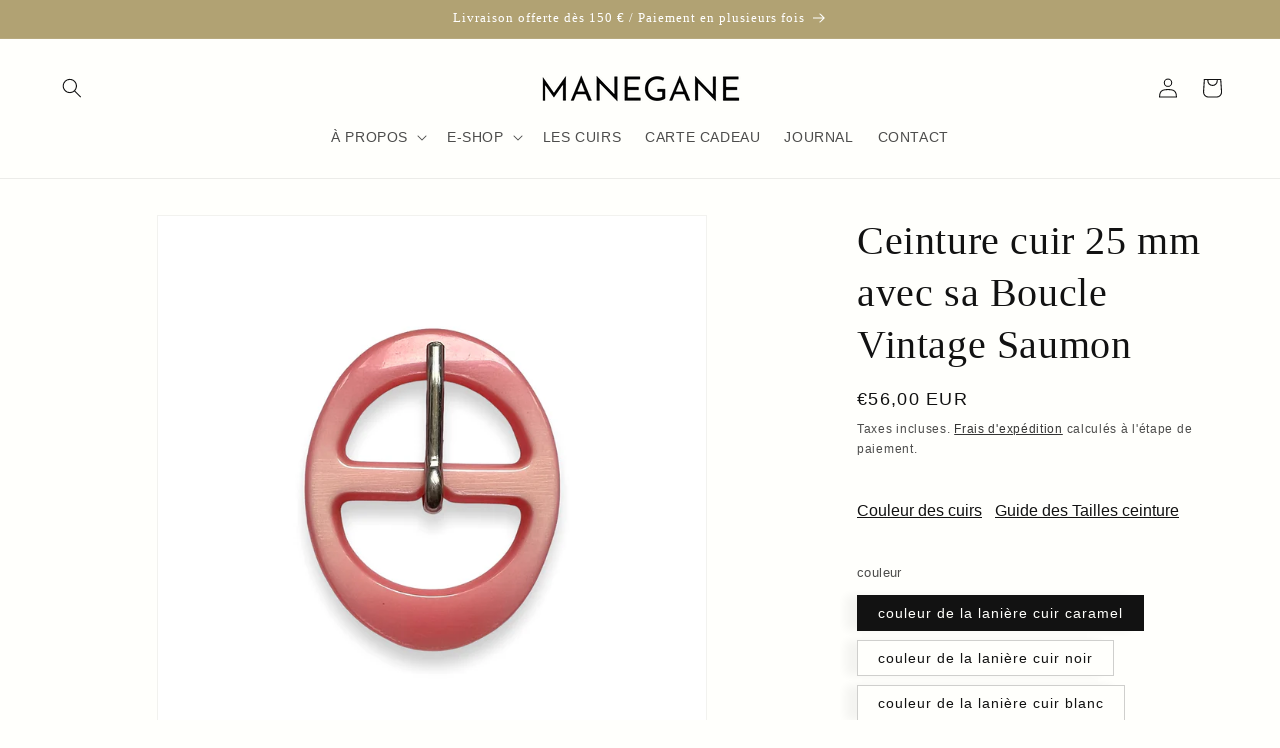

--- FILE ---
content_type: text/html; charset=utf-8
request_url: https://manegane.com/products/ceinture-cuir-25-mm-avec-sa-boucle-vintage-saumon
body_size: 59331
content:
<!doctype html>
<html class="js" lang="fr">
  <head>
    <meta name="google-site-verification" content="qB0AFQBo9strCDfquaynzzdPBLBtHskE6yBIHM54HfE" />
    <meta charset="utf-8">
    <meta http-equiv="X-UA-Compatible" content="IE=edge">
    <meta name="viewport" content="width=device-width,initial-scale=1">
    <meta name="theme-color" content="">
    <link rel="canonical" href="https://manegane.com/products/ceinture-cuir-25-mm-avec-sa-boucle-vintage-saumon"><link rel="icon" type="image/png" href="//manegane.com/cdn/shop/files/Logo_2.jpg?crop=center&height=32&v=1745917204&width=32"><title>
      CEINTURE PERSONNALISÉE EN CUIR - Avec boucle RETRO rose saumon
 &ndash; Manegane </title>

    
      <meta name="description" content="Optez pour une ceinture au look retro et colorée. Nos boucles, vintages, chargées d&#39;histoire, se marient parfaitement avec du cuir de haute qualité pour créer des ceintures personnalisées, que vous serez la seule à porter. Fabriqué main à Biarritz depuis 2016.">
    

    

<meta property="og:site_name" content="Manegane ">
<meta property="og:url" content="https://manegane.com/products/ceinture-cuir-25-mm-avec-sa-boucle-vintage-saumon">
<meta property="og:title" content="CEINTURE PERSONNALISÉE EN CUIR - Avec boucle RETRO rose saumon">
<meta property="og:type" content="product">
<meta property="og:description" content="Optez pour une ceinture au look retro et colorée. Nos boucles, vintages, chargées d&#39;histoire, se marient parfaitement avec du cuir de haute qualité pour créer des ceintures personnalisées, que vous serez la seule à porter. Fabriqué main à Biarritz depuis 2016."><meta property="og:image" content="http://manegane.com/cdn/shop/files/boucle-de-ceinture-vintage-manegane-adaptableboucle-de-ceinture-vintage-manegane_032_20240524_011723.jpg?v=1716911191">
  <meta property="og:image:secure_url" content="https://manegane.com/cdn/shop/files/boucle-de-ceinture-vintage-manegane-adaptableboucle-de-ceinture-vintage-manegane_032_20240524_011723.jpg?v=1716911191">
  <meta property="og:image:width" content="2048">
  <meta property="og:image:height" content="2048"><meta property="og:price:amount" content="56,00">
  <meta property="og:price:currency" content="EUR"><meta name="twitter:card" content="summary_large_image">
<meta name="twitter:title" content="CEINTURE PERSONNALISÉE EN CUIR - Avec boucle RETRO rose saumon">
<meta name="twitter:description" content="Optez pour une ceinture au look retro et colorée. Nos boucles, vintages, chargées d&#39;histoire, se marient parfaitement avec du cuir de haute qualité pour créer des ceintures personnalisées, que vous serez la seule à porter. Fabriqué main à Biarritz depuis 2016.">


    <script src="//manegane.com/cdn/shop/t/5/assets/constants.js?v=132983761750457495441725344916" defer="defer"></script>
    <script src="//manegane.com/cdn/shop/t/5/assets/pubsub.js?v=158357773527763999511725344918" defer="defer"></script>
    <script src="//manegane.com/cdn/shop/t/5/assets/global.js?v=88558128918567037191725344916" defer="defer"></script>
    <script src="//manegane.com/cdn/shop/t/5/assets/details-disclosure.js?v=13653116266235556501725344916" defer="defer"></script>
    <script src="//manegane.com/cdn/shop/t/5/assets/details-modal.js?v=25581673532751508451725344916" defer="defer"></script>
    <script src="//manegane.com/cdn/shop/t/5/assets/search-form.js?v=133129549252120666541725344918" defer="defer"></script><script src="//manegane.com/cdn/shop/t/5/assets/animations.js?v=88693664871331136111725344916" defer="defer"></script><script>window.performance && window.performance.mark && window.performance.mark('shopify.content_for_header.start');</script><meta name="google-site-verification" content="qB0AFQBo9strCDfquaynzzdPBLBtHskE6yBIHM54HfE">
<meta id="shopify-digital-wallet" name="shopify-digital-wallet" content="/64066257122/digital_wallets/dialog">
<meta name="shopify-checkout-api-token" content="53cea72df9288575a7927f58f46c47f2">
<meta id="in-context-paypal-metadata" data-shop-id="64066257122" data-venmo-supported="false" data-environment="production" data-locale="fr_FR" data-paypal-v4="true" data-currency="EUR">
<link rel="alternate" hreflang="x-default" href="https://manegane.com/products/ceinture-cuir-25-mm-avec-sa-boucle-vintage-saumon">
<link rel="alternate" hreflang="fr" href="https://manegane.com/products/ceinture-cuir-25-mm-avec-sa-boucle-vintage-saumon">
<link rel="alternate" hreflang="en" href="https://manegane.com/en/products/ceinture-cuir-25-mm-avec-sa-boucle-vintage-saumon">
<link rel="alternate" hreflang="es" href="https://manegane.com/es/products/ceinture-cuir-25-mm-avec-sa-boucle-vintage-saumon">
<link rel="alternate" type="application/json+oembed" href="https://manegane.com/products/ceinture-cuir-25-mm-avec-sa-boucle-vintage-saumon.oembed">
<script async="async" src="/checkouts/internal/preloads.js?locale=fr-FR"></script>
<link rel="preconnect" href="https://shop.app" crossorigin="anonymous">
<script async="async" src="https://shop.app/checkouts/internal/preloads.js?locale=fr-FR&shop_id=64066257122" crossorigin="anonymous"></script>
<script id="apple-pay-shop-capabilities" type="application/json">{"shopId":64066257122,"countryCode":"FR","currencyCode":"EUR","merchantCapabilities":["supports3DS"],"merchantId":"gid:\/\/shopify\/Shop\/64066257122","merchantName":"Manegane ","requiredBillingContactFields":["postalAddress","email","phone"],"requiredShippingContactFields":["postalAddress","email","phone"],"shippingType":"shipping","supportedNetworks":["visa","masterCard","amex","maestro"],"total":{"type":"pending","label":"Manegane ","amount":"1.00"},"shopifyPaymentsEnabled":true,"supportsSubscriptions":true}</script>
<script id="shopify-features" type="application/json">{"accessToken":"53cea72df9288575a7927f58f46c47f2","betas":["rich-media-storefront-analytics"],"domain":"manegane.com","predictiveSearch":true,"shopId":64066257122,"locale":"fr"}</script>
<script>var Shopify = Shopify || {};
Shopify.shop = "manon-9008.myshopify.com";
Shopify.locale = "fr";
Shopify.currency = {"active":"EUR","rate":"1.0"};
Shopify.country = "FR";
Shopify.theme = {"name":"Copie mise à jour de Copie mise à jour de Dawn","id":172339954012,"schema_name":"Dawn","schema_version":"15.1.0","theme_store_id":887,"role":"main"};
Shopify.theme.handle = "null";
Shopify.theme.style = {"id":null,"handle":null};
Shopify.cdnHost = "manegane.com/cdn";
Shopify.routes = Shopify.routes || {};
Shopify.routes.root = "/";</script>
<script type="module">!function(o){(o.Shopify=o.Shopify||{}).modules=!0}(window);</script>
<script>!function(o){function n(){var o=[];function n(){o.push(Array.prototype.slice.apply(arguments))}return n.q=o,n}var t=o.Shopify=o.Shopify||{};t.loadFeatures=n(),t.autoloadFeatures=n()}(window);</script>
<script>
  window.ShopifyPay = window.ShopifyPay || {};
  window.ShopifyPay.apiHost = "shop.app\/pay";
  window.ShopifyPay.redirectState = null;
</script>
<script id="shop-js-analytics" type="application/json">{"pageType":"product"}</script>
<script defer="defer" async type="module" src="//manegane.com/cdn/shopifycloud/shop-js/modules/v2/client.init-shop-cart-sync_XvpUV7qp.fr.esm.js"></script>
<script defer="defer" async type="module" src="//manegane.com/cdn/shopifycloud/shop-js/modules/v2/chunk.common_C2xzKNNs.esm.js"></script>
<script type="module">
  await import("//manegane.com/cdn/shopifycloud/shop-js/modules/v2/client.init-shop-cart-sync_XvpUV7qp.fr.esm.js");
await import("//manegane.com/cdn/shopifycloud/shop-js/modules/v2/chunk.common_C2xzKNNs.esm.js");

  window.Shopify.SignInWithShop?.initShopCartSync?.({"fedCMEnabled":true,"windoidEnabled":true});

</script>
<script>
  window.Shopify = window.Shopify || {};
  if (!window.Shopify.featureAssets) window.Shopify.featureAssets = {};
  window.Shopify.featureAssets['shop-js'] = {"shop-cart-sync":["modules/v2/client.shop-cart-sync_C66VAAYi.fr.esm.js","modules/v2/chunk.common_C2xzKNNs.esm.js"],"init-fed-cm":["modules/v2/client.init-fed-cm_By4eIqYa.fr.esm.js","modules/v2/chunk.common_C2xzKNNs.esm.js"],"shop-button":["modules/v2/client.shop-button_Bz0N9rYp.fr.esm.js","modules/v2/chunk.common_C2xzKNNs.esm.js"],"shop-cash-offers":["modules/v2/client.shop-cash-offers_B90ok608.fr.esm.js","modules/v2/chunk.common_C2xzKNNs.esm.js","modules/v2/chunk.modal_7MqWQJ87.esm.js"],"init-windoid":["modules/v2/client.init-windoid_CdJe_Ee3.fr.esm.js","modules/v2/chunk.common_C2xzKNNs.esm.js"],"shop-toast-manager":["modules/v2/client.shop-toast-manager_kCJHoUCw.fr.esm.js","modules/v2/chunk.common_C2xzKNNs.esm.js"],"init-shop-email-lookup-coordinator":["modules/v2/client.init-shop-email-lookup-coordinator_BPuRLqHy.fr.esm.js","modules/v2/chunk.common_C2xzKNNs.esm.js"],"init-shop-cart-sync":["modules/v2/client.init-shop-cart-sync_XvpUV7qp.fr.esm.js","modules/v2/chunk.common_C2xzKNNs.esm.js"],"avatar":["modules/v2/client.avatar_BTnouDA3.fr.esm.js"],"pay-button":["modules/v2/client.pay-button_CmFhG2BZ.fr.esm.js","modules/v2/chunk.common_C2xzKNNs.esm.js"],"init-customer-accounts":["modules/v2/client.init-customer-accounts_C5-IhKGM.fr.esm.js","modules/v2/client.shop-login-button_DrlPOW6Z.fr.esm.js","modules/v2/chunk.common_C2xzKNNs.esm.js","modules/v2/chunk.modal_7MqWQJ87.esm.js"],"init-shop-for-new-customer-accounts":["modules/v2/client.init-shop-for-new-customer-accounts_Cv1WqR1n.fr.esm.js","modules/v2/client.shop-login-button_DrlPOW6Z.fr.esm.js","modules/v2/chunk.common_C2xzKNNs.esm.js","modules/v2/chunk.modal_7MqWQJ87.esm.js"],"shop-login-button":["modules/v2/client.shop-login-button_DrlPOW6Z.fr.esm.js","modules/v2/chunk.common_C2xzKNNs.esm.js","modules/v2/chunk.modal_7MqWQJ87.esm.js"],"init-customer-accounts-sign-up":["modules/v2/client.init-customer-accounts-sign-up_Dqgdz3C3.fr.esm.js","modules/v2/client.shop-login-button_DrlPOW6Z.fr.esm.js","modules/v2/chunk.common_C2xzKNNs.esm.js","modules/v2/chunk.modal_7MqWQJ87.esm.js"],"shop-follow-button":["modules/v2/client.shop-follow-button_D7RRykwK.fr.esm.js","modules/v2/chunk.common_C2xzKNNs.esm.js","modules/v2/chunk.modal_7MqWQJ87.esm.js"],"checkout-modal":["modules/v2/client.checkout-modal_NILs_SXn.fr.esm.js","modules/v2/chunk.common_C2xzKNNs.esm.js","modules/v2/chunk.modal_7MqWQJ87.esm.js"],"lead-capture":["modules/v2/client.lead-capture_CSmE_fhP.fr.esm.js","modules/v2/chunk.common_C2xzKNNs.esm.js","modules/v2/chunk.modal_7MqWQJ87.esm.js"],"shop-login":["modules/v2/client.shop-login_CKcjyRl_.fr.esm.js","modules/v2/chunk.common_C2xzKNNs.esm.js","modules/v2/chunk.modal_7MqWQJ87.esm.js"],"payment-terms":["modules/v2/client.payment-terms_eoGasybT.fr.esm.js","modules/v2/chunk.common_C2xzKNNs.esm.js","modules/v2/chunk.modal_7MqWQJ87.esm.js"]};
</script>
<script>(function() {
  var isLoaded = false;
  function asyncLoad() {
    if (isLoaded) return;
    isLoaded = true;
    var urls = ["https:\/\/plugin.brevo.com\/integrations\/api\/automation\/script?user_connection_id=6254476a5556b92d955c9c05\u0026ma-key=2e66rb99m7pr7andenandooe\u0026shop=manon-9008.myshopify.com","https:\/\/plugin.brevo.com\/integrations\/api\/sy\/cart_tracking\/script?user_connection_id=6254476a5556b92d955c9c05\u0026ma-key=2e66rb99m7pr7andenandooe\u0026shop=manon-9008.myshopify.com","https:\/\/cdn.shopify.com\/s\/files\/1\/0640\/6625\/7122\/t\/1\/assets\/pop_64066257122.js?v=1649862624\u0026shop=manon-9008.myshopify.com","https:\/\/cdn.jsdelivr.net\/gh\/yunmuqing\/SmBdBWwTCrjyN3AE@latest\/mbAt2ktK3Dmszf6K.js?shop=manon-9008.myshopify.com","https:\/\/widgets.automizely.com\/loyalty\/v1\/main.js?connection_id=9f0a25a93cf74e8bae6436f1efd79423\u0026mapped_org_id=4bf0db23affadc4c173e12eb3a909eee_v1\u0026shop=manon-9008.myshopify.com","https:\/\/gtranslate.io\/shopify\/gtranslate.js?shop=manon-9008.myshopify.com","https:\/\/cdn.shopify.com\/s\/files\/1\/0640\/6625\/7122\/t\/4\/assets\/booster_eu_cookie_64066257122.js?v=1702041462\u0026shop=manon-9008.myshopify.com","https:\/\/cdn.nfcube.com\/instafeed-2d1a3504789a57a2351843243667c583.js?shop=manon-9008.myshopify.com"];
    for (var i = 0; i < urls.length; i++) {
      var s = document.createElement('script');
      s.type = 'text/javascript';
      s.async = true;
      s.src = urls[i];
      var x = document.getElementsByTagName('script')[0];
      x.parentNode.insertBefore(s, x);
    }
  };
  if(window.attachEvent) {
    window.attachEvent('onload', asyncLoad);
  } else {
    window.addEventListener('load', asyncLoad, false);
  }
})();</script>
<script id="__st">var __st={"a":64066257122,"offset":3600,"reqid":"b2f2c5b6-2a5d-482f-83cb-beb1265f9cc5-1768811644","pageurl":"manegane.com\/products\/ceinture-cuir-25-mm-avec-sa-boucle-vintage-saumon","u":"e7afde1da5ce","p":"product","rtyp":"product","rid":9374813421916};</script>
<script>window.ShopifyPaypalV4VisibilityTracking = true;</script>
<script id="captcha-bootstrap">!function(){'use strict';const t='contact',e='account',n='new_comment',o=[[t,t],['blogs',n],['comments',n],[t,'customer']],c=[[e,'customer_login'],[e,'guest_login'],[e,'recover_customer_password'],[e,'create_customer']],r=t=>t.map((([t,e])=>`form[action*='/${t}']:not([data-nocaptcha='true']) input[name='form_type'][value='${e}']`)).join(','),a=t=>()=>t?[...document.querySelectorAll(t)].map((t=>t.form)):[];function s(){const t=[...o],e=r(t);return a(e)}const i='password',u='form_key',d=['recaptcha-v3-token','g-recaptcha-response','h-captcha-response',i],f=()=>{try{return window.sessionStorage}catch{return}},m='__shopify_v',_=t=>t.elements[u];function p(t,e,n=!1){try{const o=window.sessionStorage,c=JSON.parse(o.getItem(e)),{data:r}=function(t){const{data:e,action:n}=t;return t[m]||n?{data:e,action:n}:{data:t,action:n}}(c);for(const[e,n]of Object.entries(r))t.elements[e]&&(t.elements[e].value=n);n&&o.removeItem(e)}catch(o){console.error('form repopulation failed',{error:o})}}const l='form_type',E='cptcha';function T(t){t.dataset[E]=!0}const w=window,h=w.document,L='Shopify',v='ce_forms',y='captcha';let A=!1;((t,e)=>{const n=(g='f06e6c50-85a8-45c8-87d0-21a2b65856fe',I='https://cdn.shopify.com/shopifycloud/storefront-forms-hcaptcha/ce_storefront_forms_captcha_hcaptcha.v1.5.2.iife.js',D={infoText:'Protégé par hCaptcha',privacyText:'Confidentialité',termsText:'Conditions'},(t,e,n)=>{const o=w[L][v],c=o.bindForm;if(c)return c(t,g,e,D).then(n);var r;o.q.push([[t,g,e,D],n]),r=I,A||(h.body.append(Object.assign(h.createElement('script'),{id:'captcha-provider',async:!0,src:r})),A=!0)});var g,I,D;w[L]=w[L]||{},w[L][v]=w[L][v]||{},w[L][v].q=[],w[L][y]=w[L][y]||{},w[L][y].protect=function(t,e){n(t,void 0,e),T(t)},Object.freeze(w[L][y]),function(t,e,n,w,h,L){const[v,y,A,g]=function(t,e,n){const i=e?o:[],u=t?c:[],d=[...i,...u],f=r(d),m=r(i),_=r(d.filter((([t,e])=>n.includes(e))));return[a(f),a(m),a(_),s()]}(w,h,L),I=t=>{const e=t.target;return e instanceof HTMLFormElement?e:e&&e.form},D=t=>v().includes(t);t.addEventListener('submit',(t=>{const e=I(t);if(!e)return;const n=D(e)&&!e.dataset.hcaptchaBound&&!e.dataset.recaptchaBound,o=_(e),c=g().includes(e)&&(!o||!o.value);(n||c)&&t.preventDefault(),c&&!n&&(function(t){try{if(!f())return;!function(t){const e=f();if(!e)return;const n=_(t);if(!n)return;const o=n.value;o&&e.removeItem(o)}(t);const e=Array.from(Array(32),(()=>Math.random().toString(36)[2])).join('');!function(t,e){_(t)||t.append(Object.assign(document.createElement('input'),{type:'hidden',name:u})),t.elements[u].value=e}(t,e),function(t,e){const n=f();if(!n)return;const o=[...t.querySelectorAll(`input[type='${i}']`)].map((({name:t})=>t)),c=[...d,...o],r={};for(const[a,s]of new FormData(t).entries())c.includes(a)||(r[a]=s);n.setItem(e,JSON.stringify({[m]:1,action:t.action,data:r}))}(t,e)}catch(e){console.error('failed to persist form',e)}}(e),e.submit())}));const S=(t,e)=>{t&&!t.dataset[E]&&(n(t,e.some((e=>e===t))),T(t))};for(const o of['focusin','change'])t.addEventListener(o,(t=>{const e=I(t);D(e)&&S(e,y())}));const B=e.get('form_key'),M=e.get(l),P=B&&M;t.addEventListener('DOMContentLoaded',(()=>{const t=y();if(P)for(const e of t)e.elements[l].value===M&&p(e,B);[...new Set([...A(),...v().filter((t=>'true'===t.dataset.shopifyCaptcha))])].forEach((e=>S(e,t)))}))}(h,new URLSearchParams(w.location.search),n,t,e,['guest_login'])})(!0,!0)}();</script>
<script integrity="sha256-4kQ18oKyAcykRKYeNunJcIwy7WH5gtpwJnB7kiuLZ1E=" data-source-attribution="shopify.loadfeatures" defer="defer" src="//manegane.com/cdn/shopifycloud/storefront/assets/storefront/load_feature-a0a9edcb.js" crossorigin="anonymous"></script>
<script crossorigin="anonymous" defer="defer" src="//manegane.com/cdn/shopifycloud/storefront/assets/shopify_pay/storefront-65b4c6d7.js?v=20250812"></script>
<script data-source-attribution="shopify.dynamic_checkout.dynamic.init">var Shopify=Shopify||{};Shopify.PaymentButton=Shopify.PaymentButton||{isStorefrontPortableWallets:!0,init:function(){window.Shopify.PaymentButton.init=function(){};var t=document.createElement("script");t.src="https://manegane.com/cdn/shopifycloud/portable-wallets/latest/portable-wallets.fr.js",t.type="module",document.head.appendChild(t)}};
</script>
<script data-source-attribution="shopify.dynamic_checkout.buyer_consent">
  function portableWalletsHideBuyerConsent(e){var t=document.getElementById("shopify-buyer-consent"),n=document.getElementById("shopify-subscription-policy-button");t&&n&&(t.classList.add("hidden"),t.setAttribute("aria-hidden","true"),n.removeEventListener("click",e))}function portableWalletsShowBuyerConsent(e){var t=document.getElementById("shopify-buyer-consent"),n=document.getElementById("shopify-subscription-policy-button");t&&n&&(t.classList.remove("hidden"),t.removeAttribute("aria-hidden"),n.addEventListener("click",e))}window.Shopify?.PaymentButton&&(window.Shopify.PaymentButton.hideBuyerConsent=portableWalletsHideBuyerConsent,window.Shopify.PaymentButton.showBuyerConsent=portableWalletsShowBuyerConsent);
</script>
<script data-source-attribution="shopify.dynamic_checkout.cart.bootstrap">document.addEventListener("DOMContentLoaded",(function(){function t(){return document.querySelector("shopify-accelerated-checkout-cart, shopify-accelerated-checkout")}if(t())Shopify.PaymentButton.init();else{new MutationObserver((function(e,n){t()&&(Shopify.PaymentButton.init(),n.disconnect())})).observe(document.body,{childList:!0,subtree:!0})}}));
</script>
<script id='scb4127' type='text/javascript' async='' src='https://manegane.com/cdn/shopifycloud/privacy-banner/storefront-banner.js'></script><link id="shopify-accelerated-checkout-styles" rel="stylesheet" media="screen" href="https://manegane.com/cdn/shopifycloud/portable-wallets/latest/accelerated-checkout-backwards-compat.css" crossorigin="anonymous">
<style id="shopify-accelerated-checkout-cart">
        #shopify-buyer-consent {
  margin-top: 1em;
  display: inline-block;
  width: 100%;
}

#shopify-buyer-consent.hidden {
  display: none;
}

#shopify-subscription-policy-button {
  background: none;
  border: none;
  padding: 0;
  text-decoration: underline;
  font-size: inherit;
  cursor: pointer;
}

#shopify-subscription-policy-button::before {
  box-shadow: none;
}

      </style>
<script id="sections-script" data-sections="header" defer="defer" src="//manegane.com/cdn/shop/t/5/compiled_assets/scripts.js?v=1716"></script>
<script>window.performance && window.performance.mark && window.performance.mark('shopify.content_for_header.end');</script>


    <style data-shopify>
      
      
      
      
      

      
        :root,
        .color-background-1 {
          --color-background: 255,255,252;
        
          --gradient-background: #fffffc;
        

        

        --color-foreground: 18,18,18;
        --color-background-contrast: 255,255,124;
        --color-shadow: 18,18,18;
        --color-button: 177,162,115;
        --color-button-text: 255,255,255;
        --color-secondary-button: 255,255,252;
        --color-secondary-button-text: 18,18,18;
        --color-link: 18,18,18;
        --color-badge-foreground: 18,18,18;
        --color-badge-background: 255,255,252;
        --color-badge-border: 18,18,18;
        --payment-terms-background-color: rgb(255 255 252);
      }
      
        
        .color-background-2 {
          --color-background: 255,255,252;
        
          --gradient-background: #fffffc;
        

        

        --color-foreground: 18,18,18;
        --color-background-contrast: 255,255,124;
        --color-shadow: 18,18,18;
        --color-button: 18,18,18;
        --color-button-text: 255,255,252;
        --color-secondary-button: 255,255,252;
        --color-secondary-button-text: 18,18,18;
        --color-link: 18,18,18;
        --color-badge-foreground: 18,18,18;
        --color-badge-background: 255,255,252;
        --color-badge-border: 18,18,18;
        --payment-terms-background-color: rgb(255 255 252);
      }
      
        
        .color-inverse {
          --color-background: 18,18,18;
        
          --gradient-background: #121212;
        

        

        --color-foreground: 255,255,252;
        --color-background-contrast: 146,146,146;
        --color-shadow: 18,18,18;
        --color-button: 255,255,252;
        --color-button-text: 18,18,18;
        --color-secondary-button: 18,18,18;
        --color-secondary-button-text: 255,255,252;
        --color-link: 255,255,252;
        --color-badge-foreground: 255,255,252;
        --color-badge-background: 18,18,18;
        --color-badge-border: 255,255,252;
        --payment-terms-background-color: rgb(18 18 18);
      }
      
        
        .color-accent-1 {
          --color-background: 177,162,115;
        
          --gradient-background: #b1a273;
        

        

        --color-foreground: 255,255,255;
        --color-background-contrast: 106,94,59;
        --color-shadow: 18,18,18;
        --color-button: 255,255,255;
        --color-button-text: 177,162,115;
        --color-secondary-button: 177,162,115;
        --color-secondary-button-text: 255,255,255;
        --color-link: 255,255,255;
        --color-badge-foreground: 255,255,255;
        --color-badge-background: 177,162,115;
        --color-badge-border: 255,255,255;
        --payment-terms-background-color: rgb(177 162 115);
      }
      
        
        .color-accent-2 {
          --color-background: 51,79,180;
        
          --gradient-background: #334fb4;
        

        

        --color-foreground: 255,255,255;
        --color-background-contrast: 23,35,81;
        --color-shadow: 18,18,18;
        --color-button: 255,255,255;
        --color-button-text: 51,79,180;
        --color-secondary-button: 51,79,180;
        --color-secondary-button-text: 255,255,255;
        --color-link: 255,255,255;
        --color-badge-foreground: 255,255,255;
        --color-badge-background: 51,79,180;
        --color-badge-border: 255,255,255;
        --payment-terms-background-color: rgb(51 79 180);
      }
      

      body, .color-background-1, .color-background-2, .color-inverse, .color-accent-1, .color-accent-2 {
        color: rgba(var(--color-foreground), 0.75);
        background-color: rgb(var(--color-background));
      }

      :root {
        --font-body-family: Helvetica, Arial, sans-serif;
        --font-body-style: normal;
        --font-body-weight: 400;
        --font-body-weight-bold: 700;

        --font-heading-family: "New York", Iowan Old Style, Apple Garamond, Baskerville, Times New Roman, Droid Serif, Times, Source Serif Pro, serif, Apple Color Emoji, Segoe UI Emoji, Segoe UI Symbol;
        --font-heading-style: normal;
        --font-heading-weight: 400;

        --font-body-scale: 1.0;
        --font-heading-scale: 1.0;

        --media-padding: px;
        --media-border-opacity: 0.05;
        --media-border-width: 1px;
        --media-radius: 0px;
        --media-shadow-opacity: 0.0;
        --media-shadow-horizontal-offset: 0px;
        --media-shadow-vertical-offset: 2px;
        --media-shadow-blur-radius: 5px;
        --media-shadow-visible: 0;

        --page-width: 160rem;
        --page-width-margin: 0rem;

        --product-card-image-padding: 0.0rem;
        --product-card-corner-radius: 0.0rem;
        --product-card-text-alignment: left;
        --product-card-border-width: 0.0rem;
        --product-card-border-opacity: 0.1;
        --product-card-shadow-opacity: 0.0;
        --product-card-shadow-visible: 0;
        --product-card-shadow-horizontal-offset: 0.0rem;
        --product-card-shadow-vertical-offset: 0.4rem;
        --product-card-shadow-blur-radius: 0.5rem;

        --collection-card-image-padding: 0.0rem;
        --collection-card-corner-radius: 0.0rem;
        --collection-card-text-alignment: left;
        --collection-card-border-width: 0.0rem;
        --collection-card-border-opacity: 0.0;
        --collection-card-shadow-opacity: 0.1;
        --collection-card-shadow-visible: 1;
        --collection-card-shadow-horizontal-offset: 0.0rem;
        --collection-card-shadow-vertical-offset: 0.0rem;
        --collection-card-shadow-blur-radius: 0.0rem;

        --blog-card-image-padding: 0.0rem;
        --blog-card-corner-radius: 0.0rem;
        --blog-card-text-alignment: left;
        --blog-card-border-width: 0.0rem;
        --blog-card-border-opacity: 0.0;
        --blog-card-shadow-opacity: 0.1;
        --blog-card-shadow-visible: 1;
        --blog-card-shadow-horizontal-offset: 0.0rem;
        --blog-card-shadow-vertical-offset: 0.0rem;
        --blog-card-shadow-blur-radius: 0.0rem;

        --badge-corner-radius: 4.0rem;

        --popup-border-width: 1px;
        --popup-border-opacity: 0.1;
        --popup-corner-radius: 0px;
        --popup-shadow-opacity: 0.0;
        --popup-shadow-horizontal-offset: 0px;
        --popup-shadow-vertical-offset: 4px;
        --popup-shadow-blur-radius: 5px;

        --drawer-border-width: 1px;
        --drawer-border-opacity: 0.1;
        --drawer-shadow-opacity: 0.0;
        --drawer-shadow-horizontal-offset: 0px;
        --drawer-shadow-vertical-offset: 4px;
        --drawer-shadow-blur-radius: 5px;

        --spacing-sections-desktop: 0px;
        --spacing-sections-mobile: 0px;

        --grid-desktop-vertical-spacing: 8px;
        --grid-desktop-horizontal-spacing: 8px;
        --grid-mobile-vertical-spacing: 4px;
        --grid-mobile-horizontal-spacing: 4px;

        --text-boxes-border-opacity: 0.1;
        --text-boxes-border-width: 0px;
        --text-boxes-radius: 0px;
        --text-boxes-shadow-opacity: 0.0;
        --text-boxes-shadow-visible: 0;
        --text-boxes-shadow-horizontal-offset: 14px;
        --text-boxes-shadow-vertical-offset: 4px;
        --text-boxes-shadow-blur-radius: 5px;

        --buttons-radius: 0px;
        --buttons-radius-outset: 0px;
        --buttons-border-width: 1px;
        --buttons-border-opacity: 0.45;
        --buttons-shadow-opacity: 1.0;
        --buttons-shadow-visible: 1;
        --buttons-shadow-horizontal-offset: 0px;
        --buttons-shadow-vertical-offset: 4px;
        --buttons-shadow-blur-radius: 10px;
        --buttons-border-offset: 0.3px;

        --inputs-radius: 0px;
        --inputs-border-width: 1px;
        --inputs-border-opacity: 0.55;
        --inputs-shadow-opacity: 0.0;
        --inputs-shadow-horizontal-offset: 0px;
        --inputs-margin-offset: 0px;
        --inputs-shadow-vertical-offset: 4px;
        --inputs-shadow-blur-radius: 5px;
        --inputs-radius-outset: 0px;

        --variant-pills-radius: 0px;
        --variant-pills-border-width: 1px;
        --variant-pills-border-opacity: 0.2;
        --variant-pills-shadow-opacity: 0.05;
        --variant-pills-shadow-horizontal-offset: -12px;
        --variant-pills-shadow-vertical-offset: 0px;
        --variant-pills-shadow-blur-radius: 10px;
      }

      *,
      *::before,
      *::after {
        box-sizing: inherit;
      }

      html {
        box-sizing: border-box;
        font-size: calc(var(--font-body-scale) * 62.5%);
        height: 100%;
      }

      body {
        display: grid;
        grid-template-rows: auto auto 1fr auto;
        grid-template-columns: 100%;
        min-height: 100%;
        margin: 0;
        font-size: 1.5rem;
        letter-spacing: 0.06rem;
        line-height: calc(1 + 0.8 / var(--font-body-scale));
        font-family: var(--font-body-family);
        font-style: var(--font-body-style);
        font-weight: var(--font-body-weight);
      }

      @media screen and (min-width: 750px) {
        body {
          font-size: 1.6rem;
        }
      }
    </style>

    <link href="//manegane.com/cdn/shop/t/5/assets/base.css?v=94266557971103095941725344916" rel="stylesheet" type="text/css" media="all" />
    <link rel="stylesheet" href="//manegane.com/cdn/shop/t/5/assets/component-cart-items.css?v=123238115697927560811725344916" media="print" onload="this.media='all'"><link href="//manegane.com/cdn/shop/t/5/assets/component-localization-form.css?v=86199867289619414191725344916" rel="stylesheet" type="text/css" media="all" />
      <script src="//manegane.com/cdn/shop/t/5/assets/localization-form.js?v=144176611646395275351725344917" defer="defer"></script><link
        rel="stylesheet"
        href="//manegane.com/cdn/shop/t/5/assets/component-predictive-search.css?v=118923337488134913561725344916"
        media="print"
        onload="this.media='all'"
      ><script>
      if (Shopify.designMode) {
        document.documentElement.classList.add('shopify-design-mode');
      }
    </script>
  <script type="text/javascript">
  window.Pop = window.Pop || {};
  window.Pop.common = window.Pop.common || {};
  window.Pop.common.shop = {
    permanent_domain: 'manon-9008.myshopify.com',
    currency: "EUR",
    money_format: "€{{amount_with_comma_separator}}",
    id: 64066257122
  };
  

  window.Pop.common.template = 'product';
  window.Pop.common.cart = {};
  window.Pop.common.vapid_public_key = "BJuXCmrtTK335SuczdNVYrGVtP_WXn4jImChm49st7K7z7e8gxSZUKk4DhUpk8j2Xpiw5G4-ylNbMKLlKkUEU98=";
  window.Pop.global_config = {"asset_urls":{"loy":{},"rev":{},"pu":{"init_js":null},"widgets":{"init_js":"https:\/\/cdn.shopify.com\/s\/files\/1\/0194\/1736\/6592\/t\/1\/assets\/ba_widget_init.js?v=1728041536","modal_js":"https:\/\/cdn.shopify.com\/s\/files\/1\/0194\/1736\/6592\/t\/1\/assets\/ba_widget_modal.js?v=1728041538","modal_css":"https:\/\/cdn.shopify.com\/s\/files\/1\/0194\/1736\/6592\/t\/1\/assets\/ba_widget_modal.css?v=1654723622"},"forms":{},"global":{"helper_js":"https:\/\/cdn.shopify.com\/s\/files\/1\/0194\/1736\/6592\/t\/1\/assets\/ba_pop_tracking.js?v=1704919189"}},"proxy_paths":{"pop":"\/apps\/ba-pop","app_metrics":"\/apps\/ba-pop\/app_metrics","push_subscription":"\/apps\/ba-pop\/push"},"aat":["pop"],"pv":false,"sts":false,"bam":true,"batc":true,"base_money_format":"€{{amount_with_comma_separator}}","online_store_version":2,"loy_js_api_enabled":false,"shop":{"id":64066257122,"name":"Manegane ","domain":"manegane.com"}};
  window.Pop.widgets_config = {"id":17659,"active":false,"frequency_limit_amount":1,"frequency_limit_time_unit":"days","background_image":{"position":"background","widget_background_preview_url":""},"initial_state":{"body":"Enregistrez votre adresse email pour vous inscrire à notre newsletter","title":"10% de réduction sur votre première commande","cta_text":"Obtenir votre réduction","show_email":"true","action_text":"Enregistrement...","footer_text":"Vous recevrez notre newsletter et pourrez vous désinscrire à tout moment","dismiss_text":"Non merci","email_placeholder":"Adresse email","phone_placeholder":"Phone Number"},"success_state":{"body":"Merci de votre inscription à la Newsletter Manegane. \r\nN'oubliez pas de copier votre code de réduction : \"NLMANEGANE\" pour obtenir vos 10% sur votre première commande. ","title":"Enregistrement validé !","cta_text":"Retourner sur le site","cta_action":"dismiss","redirect_url":"","open_url_new_tab":"false"},"closed_state":{"action":"close_widget","font_size":"20","action_text":"GET 10% OFF","display_offset":"300","display_position":"left"},"error_state":{"submit_error":"Désolé, veuillez réessayer plus tard. ","invalid_email":"Merci d'entrer une adresse email correcte","error_subscribing":"Enregistrement impossible, merci de réessayer ultérieurement","already_registered":"Vous êtes déjà inscrit !","invalid_phone_number":"Please enter valid phone number!"},"trigger":{"action":"on_timer","delay_in_seconds":"10"},"colors":{"link_color":"#4FC3F7","sticky_bar_bg":"#C62828","cta_font_color":"#fff","body_font_color":"#000","sticky_bar_text":"#fff","background_color":"#efd9d2","error_text_color":"#ff2626","title_font_color":"#000","footer_font_color":"#7f7f7f","dismiss_font_color":"#909090","cta_background_color":"#000","sticky_coupon_bar_bg":"#286ef8","error_text_background":"#f8bbd0","sticky_coupon_bar_text":"#fff"},"sticky_coupon_bar":{"enabled":"false","message":"Don't forget to use your code"},"display_style":{"font":"Helvetica","size":"regular","align":"center"},"dismissable":true,"has_background":false,"opt_in_channels":["email"],"rules":[],"widget_css":".powered_by_rivo{\n  display: none;\n}\n.ba_widget_main_design {\n  background: #efd9d2;\n}\n.ba_widget_content{text-align: center}\n.ba_widget_parent{\n  font-family: Helvetica;\n}\n.ba_widget_parent.background{\n}\n.ba_widget_left_content{\n}\n.ba_widget_right_content{\n}\n#ba_widget_cta_button:disabled{\n  background: #000cc;\n}\n#ba_widget_cta_button{\n  background: #000;\n  color: #fff;\n}\n#ba_widget_cta_button:after {\n  background: #000e0;\n}\n.ba_initial_state_title, .ba_success_state_title{\n  color: #000;\n}\n.ba_initial_state_body, .ba_success_state_body{\n  color: #000;\n}\n.ba_initial_state_dismiss_text{\n  color: #909090;\n}\n.ba_initial_state_footer_text, .ba_initial_state_sms_agreement{\n  color: #7f7f7f;\n}\n.ba_widget_error{\n  color: #ff2626;\n  background: #f8bbd0;\n}\n.ba_link_color{\n  color: #4FC3F7;\n}\n","custom_css":null,"logo":null};
</script>


<script type="text/javascript">
  

  (function() {
    //Global snippet for Email Popups
    //this is updated automatically - do not edit manually.
    document.addEventListener('DOMContentLoaded', function() {
      function loadScript(src, defer, done) {
        var js = document.createElement('script');
        js.src = src;
        js.defer = defer;
        js.onload = function(){done();};
        js.onerror = function(){
          done(new Error('Failed to load script ' + src));
        };
        document.head.appendChild(js);
      }

      function browserSupportsAllFeatures() {
        return window.Promise && window.fetch && window.Symbol;
      }

      if (browserSupportsAllFeatures()) {
        main();
      } else {
        loadScript('https://cdnjs.cloudflare.com/polyfill/v3/polyfill.min.js?features=Promise,fetch', true, main);
      }

      function loadAppScripts(){
        const popAppEmbedEnabled = document.getElementById("pop-app-embed-init");

        if (window.Pop.global_config.aat.includes("pop") && !popAppEmbedEnabled){
          loadScript(window.Pop.global_config.asset_urls.widgets.init_js, true, function(){});
        }
      }

      function main(err) {
        loadScript(window.Pop.global_config.asset_urls.global.helper_js, false, loadAppScripts);
      }
    });
  })();
</script>

<!-- BEGIN app block: shopify://apps/gp-json-ld-schema/blocks/gropulse-rich-snippets/067179e8-363f-48e1-8ee4-5891cda502fa -->

























<!-- END app block --><script src="https://cdn.shopify.com/extensions/8d2c31d3-a828-4daf-820f-80b7f8e01c39/nova-eu-cookie-bar-gdpr-4/assets/nova-cookie-app-embed.js" type="text/javascript" defer="defer"></script>
<link href="https://cdn.shopify.com/extensions/8d2c31d3-a828-4daf-820f-80b7f8e01c39/nova-eu-cookie-bar-gdpr-4/assets/nova-cookie.css" rel="stylesheet" type="text/css" media="all">
<script src="https://cdn.shopify.com/extensions/019bc7b6-5d73-71ea-861b-5569aedb99f5/wishlist-shopify-app-633/assets/wishlistcollections.js" type="text/javascript" defer="defer"></script>
<link href="https://cdn.shopify.com/extensions/019bc7b6-5d73-71ea-861b-5569aedb99f5/wishlist-shopify-app-633/assets/wishlistcollections.css" rel="stylesheet" type="text/css" media="all">
<link href="https://monorail-edge.shopifysvc.com" rel="dns-prefetch">
<script>(function(){if ("sendBeacon" in navigator && "performance" in window) {try {var session_token_from_headers = performance.getEntriesByType('navigation')[0].serverTiming.find(x => x.name == '_s').description;} catch {var session_token_from_headers = undefined;}var session_cookie_matches = document.cookie.match(/_shopify_s=([^;]*)/);var session_token_from_cookie = session_cookie_matches && session_cookie_matches.length === 2 ? session_cookie_matches[1] : "";var session_token = session_token_from_headers || session_token_from_cookie || "";function handle_abandonment_event(e) {var entries = performance.getEntries().filter(function(entry) {return /monorail-edge.shopifysvc.com/.test(entry.name);});if (!window.abandonment_tracked && entries.length === 0) {window.abandonment_tracked = true;var currentMs = Date.now();var navigation_start = performance.timing.navigationStart;var payload = {shop_id: 64066257122,url: window.location.href,navigation_start,duration: currentMs - navigation_start,session_token,page_type: "product"};window.navigator.sendBeacon("https://monorail-edge.shopifysvc.com/v1/produce", JSON.stringify({schema_id: "online_store_buyer_site_abandonment/1.1",payload: payload,metadata: {event_created_at_ms: currentMs,event_sent_at_ms: currentMs}}));}}window.addEventListener('pagehide', handle_abandonment_event);}}());</script>
<script id="web-pixels-manager-setup">(function e(e,d,r,n,o){if(void 0===o&&(o={}),!Boolean(null===(a=null===(i=window.Shopify)||void 0===i?void 0:i.analytics)||void 0===a?void 0:a.replayQueue)){var i,a;window.Shopify=window.Shopify||{};var t=window.Shopify;t.analytics=t.analytics||{};var s=t.analytics;s.replayQueue=[],s.publish=function(e,d,r){return s.replayQueue.push([e,d,r]),!0};try{self.performance.mark("wpm:start")}catch(e){}var l=function(){var e={modern:/Edge?\/(1{2}[4-9]|1[2-9]\d|[2-9]\d{2}|\d{4,})\.\d+(\.\d+|)|Firefox\/(1{2}[4-9]|1[2-9]\d|[2-9]\d{2}|\d{4,})\.\d+(\.\d+|)|Chrom(ium|e)\/(9{2}|\d{3,})\.\d+(\.\d+|)|(Maci|X1{2}).+ Version\/(15\.\d+|(1[6-9]|[2-9]\d|\d{3,})\.\d+)([,.]\d+|)( \(\w+\)|)( Mobile\/\w+|) Safari\/|Chrome.+OPR\/(9{2}|\d{3,})\.\d+\.\d+|(CPU[ +]OS|iPhone[ +]OS|CPU[ +]iPhone|CPU IPhone OS|CPU iPad OS)[ +]+(15[._]\d+|(1[6-9]|[2-9]\d|\d{3,})[._]\d+)([._]\d+|)|Android:?[ /-](13[3-9]|1[4-9]\d|[2-9]\d{2}|\d{4,})(\.\d+|)(\.\d+|)|Android.+Firefox\/(13[5-9]|1[4-9]\d|[2-9]\d{2}|\d{4,})\.\d+(\.\d+|)|Android.+Chrom(ium|e)\/(13[3-9]|1[4-9]\d|[2-9]\d{2}|\d{4,})\.\d+(\.\d+|)|SamsungBrowser\/([2-9]\d|\d{3,})\.\d+/,legacy:/Edge?\/(1[6-9]|[2-9]\d|\d{3,})\.\d+(\.\d+|)|Firefox\/(5[4-9]|[6-9]\d|\d{3,})\.\d+(\.\d+|)|Chrom(ium|e)\/(5[1-9]|[6-9]\d|\d{3,})\.\d+(\.\d+|)([\d.]+$|.*Safari\/(?![\d.]+ Edge\/[\d.]+$))|(Maci|X1{2}).+ Version\/(10\.\d+|(1[1-9]|[2-9]\d|\d{3,})\.\d+)([,.]\d+|)( \(\w+\)|)( Mobile\/\w+|) Safari\/|Chrome.+OPR\/(3[89]|[4-9]\d|\d{3,})\.\d+\.\d+|(CPU[ +]OS|iPhone[ +]OS|CPU[ +]iPhone|CPU IPhone OS|CPU iPad OS)[ +]+(10[._]\d+|(1[1-9]|[2-9]\d|\d{3,})[._]\d+)([._]\d+|)|Android:?[ /-](13[3-9]|1[4-9]\d|[2-9]\d{2}|\d{4,})(\.\d+|)(\.\d+|)|Mobile Safari.+OPR\/([89]\d|\d{3,})\.\d+\.\d+|Android.+Firefox\/(13[5-9]|1[4-9]\d|[2-9]\d{2}|\d{4,})\.\d+(\.\d+|)|Android.+Chrom(ium|e)\/(13[3-9]|1[4-9]\d|[2-9]\d{2}|\d{4,})\.\d+(\.\d+|)|Android.+(UC? ?Browser|UCWEB|U3)[ /]?(15\.([5-9]|\d{2,})|(1[6-9]|[2-9]\d|\d{3,})\.\d+)\.\d+|SamsungBrowser\/(5\.\d+|([6-9]|\d{2,})\.\d+)|Android.+MQ{2}Browser\/(14(\.(9|\d{2,})|)|(1[5-9]|[2-9]\d|\d{3,})(\.\d+|))(\.\d+|)|K[Aa][Ii]OS\/(3\.\d+|([4-9]|\d{2,})\.\d+)(\.\d+|)/},d=e.modern,r=e.legacy,n=navigator.userAgent;return n.match(d)?"modern":n.match(r)?"legacy":"unknown"}(),u="modern"===l?"modern":"legacy",c=(null!=n?n:{modern:"",legacy:""})[u],f=function(e){return[e.baseUrl,"/wpm","/b",e.hashVersion,"modern"===e.buildTarget?"m":"l",".js"].join("")}({baseUrl:d,hashVersion:r,buildTarget:u}),m=function(e){var d=e.version,r=e.bundleTarget,n=e.surface,o=e.pageUrl,i=e.monorailEndpoint;return{emit:function(e){var a=e.status,t=e.errorMsg,s=(new Date).getTime(),l=JSON.stringify({metadata:{event_sent_at_ms:s},events:[{schema_id:"web_pixels_manager_load/3.1",payload:{version:d,bundle_target:r,page_url:o,status:a,surface:n,error_msg:t},metadata:{event_created_at_ms:s}}]});if(!i)return console&&console.warn&&console.warn("[Web Pixels Manager] No Monorail endpoint provided, skipping logging."),!1;try{return self.navigator.sendBeacon.bind(self.navigator)(i,l)}catch(e){}var u=new XMLHttpRequest;try{return u.open("POST",i,!0),u.setRequestHeader("Content-Type","text/plain"),u.send(l),!0}catch(e){return console&&console.warn&&console.warn("[Web Pixels Manager] Got an unhandled error while logging to Monorail."),!1}}}}({version:r,bundleTarget:l,surface:e.surface,pageUrl:self.location.href,monorailEndpoint:e.monorailEndpoint});try{o.browserTarget=l,function(e){var d=e.src,r=e.async,n=void 0===r||r,o=e.onload,i=e.onerror,a=e.sri,t=e.scriptDataAttributes,s=void 0===t?{}:t,l=document.createElement("script"),u=document.querySelector("head"),c=document.querySelector("body");if(l.async=n,l.src=d,a&&(l.integrity=a,l.crossOrigin="anonymous"),s)for(var f in s)if(Object.prototype.hasOwnProperty.call(s,f))try{l.dataset[f]=s[f]}catch(e){}if(o&&l.addEventListener("load",o),i&&l.addEventListener("error",i),u)u.appendChild(l);else{if(!c)throw new Error("Did not find a head or body element to append the script");c.appendChild(l)}}({src:f,async:!0,onload:function(){if(!function(){var e,d;return Boolean(null===(d=null===(e=window.Shopify)||void 0===e?void 0:e.analytics)||void 0===d?void 0:d.initialized)}()){var d=window.webPixelsManager.init(e)||void 0;if(d){var r=window.Shopify.analytics;r.replayQueue.forEach((function(e){var r=e[0],n=e[1],o=e[2];d.publishCustomEvent(r,n,o)})),r.replayQueue=[],r.publish=d.publishCustomEvent,r.visitor=d.visitor,r.initialized=!0}}},onerror:function(){return m.emit({status:"failed",errorMsg:"".concat(f," has failed to load")})},sri:function(e){var d=/^sha384-[A-Za-z0-9+/=]+$/;return"string"==typeof e&&d.test(e)}(c)?c:"",scriptDataAttributes:o}),m.emit({status:"loading"})}catch(e){m.emit({status:"failed",errorMsg:(null==e?void 0:e.message)||"Unknown error"})}}})({shopId: 64066257122,storefrontBaseUrl: "https://manegane.com",extensionsBaseUrl: "https://extensions.shopifycdn.com/cdn/shopifycloud/web-pixels-manager",monorailEndpoint: "https://monorail-edge.shopifysvc.com/unstable/produce_batch",surface: "storefront-renderer",enabledBetaFlags: ["2dca8a86"],webPixelsConfigList: [{"id":"2975662428","configuration":"{\"swymApiEndpoint\":\"https:\/\/swymstore-v3free-01.swymrelay.com\",\"swymTier\":\"v3free-01\"}","eventPayloadVersion":"v1","runtimeContext":"STRICT","scriptVersion":"5b6f6917e306bc7f24523662663331c0","type":"APP","apiClientId":1350849,"privacyPurposes":["ANALYTICS","MARKETING","PREFERENCES"],"dataSharingAdjustments":{"protectedCustomerApprovalScopes":["read_customer_email","read_customer_name","read_customer_personal_data","read_customer_phone"]}},{"id":"2147385692","configuration":"{\"hashed_organization_id\":\"4bf0db23affadc4c173e12eb3a909eee_v1\",\"app_key\":\"manon-9008\",\"allow_collect_personal_data\":\"true\",\"connection_id\":\"9f0a25a93cf74e8bae6436f1efd79423\"}","eventPayloadVersion":"v1","runtimeContext":"STRICT","scriptVersion":"8233cc3bf0000f3e23302205971396c1","type":"APP","apiClientId":5362669,"privacyPurposes":["ANALYTICS","MARKETING","SALE_OF_DATA"],"dataSharingAdjustments":{"protectedCustomerApprovalScopes":["read_customer_address","read_customer_email","read_customer_name","read_customer_personal_data","read_customer_phone"]}},{"id":"1160610140","configuration":"{\"config\":\"{\\\"pixel_id\\\":\\\"GT-WPFLFJ3N\\\",\\\"target_country\\\":\\\"FR\\\",\\\"gtag_events\\\":[{\\\"type\\\":\\\"purchase\\\",\\\"action_label\\\":\\\"MC-FV7BMLNYHM\\\"},{\\\"type\\\":\\\"page_view\\\",\\\"action_label\\\":\\\"MC-FV7BMLNYHM\\\"},{\\\"type\\\":\\\"view_item\\\",\\\"action_label\\\":\\\"MC-FV7BMLNYHM\\\"}],\\\"enable_monitoring_mode\\\":false}\"}","eventPayloadVersion":"v1","runtimeContext":"OPEN","scriptVersion":"b2a88bafab3e21179ed38636efcd8a93","type":"APP","apiClientId":1780363,"privacyPurposes":[],"dataSharingAdjustments":{"protectedCustomerApprovalScopes":["read_customer_address","read_customer_email","read_customer_name","read_customer_personal_data","read_customer_phone"]}},{"id":"457081180","configuration":"{\"pixel_id\":\"1843064392404014\",\"pixel_type\":\"facebook_pixel\",\"metaapp_system_user_token\":\"-\"}","eventPayloadVersion":"v1","runtimeContext":"OPEN","scriptVersion":"ca16bc87fe92b6042fbaa3acc2fbdaa6","type":"APP","apiClientId":2329312,"privacyPurposes":["ANALYTICS","MARKETING","SALE_OF_DATA"],"dataSharingAdjustments":{"protectedCustomerApprovalScopes":["read_customer_address","read_customer_email","read_customer_name","read_customer_personal_data","read_customer_phone"]}},{"id":"320307548","configuration":"{\"tagID\":\"2614474960460\"}","eventPayloadVersion":"v1","runtimeContext":"STRICT","scriptVersion":"18031546ee651571ed29edbe71a3550b","type":"APP","apiClientId":3009811,"privacyPurposes":["ANALYTICS","MARKETING","SALE_OF_DATA"],"dataSharingAdjustments":{"protectedCustomerApprovalScopes":["read_customer_address","read_customer_email","read_customer_name","read_customer_personal_data","read_customer_phone"]}},{"id":"198574428","eventPayloadVersion":"v1","runtimeContext":"LAX","scriptVersion":"1","type":"CUSTOM","privacyPurposes":["ANALYTICS"],"name":"Google Analytics tag (migrated)"},{"id":"shopify-app-pixel","configuration":"{}","eventPayloadVersion":"v1","runtimeContext":"STRICT","scriptVersion":"0450","apiClientId":"shopify-pixel","type":"APP","privacyPurposes":["ANALYTICS","MARKETING"]},{"id":"shopify-custom-pixel","eventPayloadVersion":"v1","runtimeContext":"LAX","scriptVersion":"0450","apiClientId":"shopify-pixel","type":"CUSTOM","privacyPurposes":["ANALYTICS","MARKETING"]}],isMerchantRequest: false,initData: {"shop":{"name":"Manegane ","paymentSettings":{"currencyCode":"EUR"},"myshopifyDomain":"manon-9008.myshopify.com","countryCode":"FR","storefrontUrl":"https:\/\/manegane.com"},"customer":null,"cart":null,"checkout":null,"productVariants":[{"price":{"amount":56.0,"currencyCode":"EUR"},"product":{"title":"Ceinture cuir 25 mm avec sa Boucle Vintage Saumon","vendor":"Manegane","id":"9374813421916","untranslatedTitle":"Ceinture cuir 25 mm avec sa Boucle Vintage Saumon","url":"\/products\/ceinture-cuir-25-mm-avec-sa-boucle-vintage-saumon","type":"ceinture"},"id":"48773557223772","image":{"src":"\/\/manegane.com\/cdn\/shop\/files\/boucle-de-ceinture-vintage-manegane-adaptableboucle-de-ceinture-vintage-manegane_032_20240524_011723.jpg?v=1716911191"},"sku":null,"title":"couleur de la lanière cuir caramel \/ 34","untranslatedTitle":"couleur de la lanière cuir caramel \/ 34"},{"price":{"amount":56.0,"currencyCode":"EUR"},"product":{"title":"Ceinture cuir 25 mm avec sa Boucle Vintage Saumon","vendor":"Manegane","id":"9374813421916","untranslatedTitle":"Ceinture cuir 25 mm avec sa Boucle Vintage Saumon","url":"\/products\/ceinture-cuir-25-mm-avec-sa-boucle-vintage-saumon","type":"ceinture"},"id":"48773557256540","image":{"src":"\/\/manegane.com\/cdn\/shop\/files\/boucle-de-ceinture-vintage-manegane-adaptableboucle-de-ceinture-vintage-manegane_032_20240524_011723.jpg?v=1716911191"},"sku":null,"title":"couleur de la lanière cuir caramel \/ 36","untranslatedTitle":"couleur de la lanière cuir caramel \/ 36"},{"price":{"amount":56.0,"currencyCode":"EUR"},"product":{"title":"Ceinture cuir 25 mm avec sa Boucle Vintage Saumon","vendor":"Manegane","id":"9374813421916","untranslatedTitle":"Ceinture cuir 25 mm avec sa Boucle Vintage Saumon","url":"\/products\/ceinture-cuir-25-mm-avec-sa-boucle-vintage-saumon","type":"ceinture"},"id":"48773557289308","image":{"src":"\/\/manegane.com\/cdn\/shop\/files\/boucle-de-ceinture-vintage-manegane-adaptableboucle-de-ceinture-vintage-manegane_032_20240524_011723.jpg?v=1716911191"},"sku":null,"title":"couleur de la lanière cuir caramel \/ 38","untranslatedTitle":"couleur de la lanière cuir caramel \/ 38"},{"price":{"amount":56.0,"currencyCode":"EUR"},"product":{"title":"Ceinture cuir 25 mm avec sa Boucle Vintage Saumon","vendor":"Manegane","id":"9374813421916","untranslatedTitle":"Ceinture cuir 25 mm avec sa Boucle Vintage Saumon","url":"\/products\/ceinture-cuir-25-mm-avec-sa-boucle-vintage-saumon","type":"ceinture"},"id":"48773557322076","image":{"src":"\/\/manegane.com\/cdn\/shop\/files\/boucle-de-ceinture-vintage-manegane-adaptableboucle-de-ceinture-vintage-manegane_032_20240524_011723.jpg?v=1716911191"},"sku":null,"title":"couleur de la lanière cuir caramel \/ 40","untranslatedTitle":"couleur de la lanière cuir caramel \/ 40"},{"price":{"amount":56.0,"currencyCode":"EUR"},"product":{"title":"Ceinture cuir 25 mm avec sa Boucle Vintage Saumon","vendor":"Manegane","id":"9374813421916","untranslatedTitle":"Ceinture cuir 25 mm avec sa Boucle Vintage Saumon","url":"\/products\/ceinture-cuir-25-mm-avec-sa-boucle-vintage-saumon","type":"ceinture"},"id":"48773557354844","image":{"src":"\/\/manegane.com\/cdn\/shop\/files\/boucle-de-ceinture-vintage-manegane-adaptableboucle-de-ceinture-vintage-manegane_032_20240524_011723.jpg?v=1716911191"},"sku":null,"title":"couleur de la lanière cuir caramel \/ 42","untranslatedTitle":"couleur de la lanière cuir caramel \/ 42"},{"price":{"amount":56.0,"currencyCode":"EUR"},"product":{"title":"Ceinture cuir 25 mm avec sa Boucle Vintage Saumon","vendor":"Manegane","id":"9374813421916","untranslatedTitle":"Ceinture cuir 25 mm avec sa Boucle Vintage Saumon","url":"\/products\/ceinture-cuir-25-mm-avec-sa-boucle-vintage-saumon","type":"ceinture"},"id":"48773557387612","image":{"src":"\/\/manegane.com\/cdn\/shop\/files\/boucle-de-ceinture-vintage-manegane-adaptableboucle-de-ceinture-vintage-manegane_032_20240524_011723.jpg?v=1716911191"},"sku":null,"title":"couleur de la lanière cuir caramel \/ 44","untranslatedTitle":"couleur de la lanière cuir caramel \/ 44"},{"price":{"amount":56.0,"currencyCode":"EUR"},"product":{"title":"Ceinture cuir 25 mm avec sa Boucle Vintage Saumon","vendor":"Manegane","id":"9374813421916","untranslatedTitle":"Ceinture cuir 25 mm avec sa Boucle Vintage Saumon","url":"\/products\/ceinture-cuir-25-mm-avec-sa-boucle-vintage-saumon","type":"ceinture"},"id":"48773557420380","image":{"src":"\/\/manegane.com\/cdn\/shop\/files\/boucle-de-ceinture-vintage-manegane-adaptableboucle-de-ceinture-vintage-manegane_032_20240524_011723.jpg?v=1716911191"},"sku":null,"title":"couleur de la lanière cuir caramel \/ 46","untranslatedTitle":"couleur de la lanière cuir caramel \/ 46"},{"price":{"amount":56.0,"currencyCode":"EUR"},"product":{"title":"Ceinture cuir 25 mm avec sa Boucle Vintage Saumon","vendor":"Manegane","id":"9374813421916","untranslatedTitle":"Ceinture cuir 25 mm avec sa Boucle Vintage Saumon","url":"\/products\/ceinture-cuir-25-mm-avec-sa-boucle-vintage-saumon","type":"ceinture"},"id":"48773557453148","image":{"src":"\/\/manegane.com\/cdn\/shop\/files\/boucle-de-ceinture-vintage-manegane-adaptableboucle-de-ceinture-vintage-manegane_032_20240524_011723.jpg?v=1716911191"},"sku":null,"title":"couleur de la lanière cuir caramel \/ 48","untranslatedTitle":"couleur de la lanière cuir caramel \/ 48"},{"price":{"amount":56.0,"currencyCode":"EUR"},"product":{"title":"Ceinture cuir 25 mm avec sa Boucle Vintage Saumon","vendor":"Manegane","id":"9374813421916","untranslatedTitle":"Ceinture cuir 25 mm avec sa Boucle Vintage Saumon","url":"\/products\/ceinture-cuir-25-mm-avec-sa-boucle-vintage-saumon","type":"ceinture"},"id":"48773557485916","image":{"src":"\/\/manegane.com\/cdn\/shop\/files\/boucle-de-ceinture-vintage-manegane-adaptableboucle-de-ceinture-vintage-manegane_032_20240524_011723.jpg?v=1716911191"},"sku":null,"title":"couleur de la lanière cuir noir \/ 34","untranslatedTitle":"couleur de la lanière cuir noir \/ 34"},{"price":{"amount":56.0,"currencyCode":"EUR"},"product":{"title":"Ceinture cuir 25 mm avec sa Boucle Vintage Saumon","vendor":"Manegane","id":"9374813421916","untranslatedTitle":"Ceinture cuir 25 mm avec sa Boucle Vintage Saumon","url":"\/products\/ceinture-cuir-25-mm-avec-sa-boucle-vintage-saumon","type":"ceinture"},"id":"48773557518684","image":{"src":"\/\/manegane.com\/cdn\/shop\/files\/boucle-de-ceinture-vintage-manegane-adaptableboucle-de-ceinture-vintage-manegane_032_20240524_011723.jpg?v=1716911191"},"sku":null,"title":"couleur de la lanière cuir noir \/ 36","untranslatedTitle":"couleur de la lanière cuir noir \/ 36"},{"price":{"amount":56.0,"currencyCode":"EUR"},"product":{"title":"Ceinture cuir 25 mm avec sa Boucle Vintage Saumon","vendor":"Manegane","id":"9374813421916","untranslatedTitle":"Ceinture cuir 25 mm avec sa Boucle Vintage Saumon","url":"\/products\/ceinture-cuir-25-mm-avec-sa-boucle-vintage-saumon","type":"ceinture"},"id":"48773557551452","image":{"src":"\/\/manegane.com\/cdn\/shop\/files\/boucle-de-ceinture-vintage-manegane-adaptableboucle-de-ceinture-vintage-manegane_032_20240524_011723.jpg?v=1716911191"},"sku":null,"title":"couleur de la lanière cuir noir \/ 38","untranslatedTitle":"couleur de la lanière cuir noir \/ 38"},{"price":{"amount":56.0,"currencyCode":"EUR"},"product":{"title":"Ceinture cuir 25 mm avec sa Boucle Vintage Saumon","vendor":"Manegane","id":"9374813421916","untranslatedTitle":"Ceinture cuir 25 mm avec sa Boucle Vintage Saumon","url":"\/products\/ceinture-cuir-25-mm-avec-sa-boucle-vintage-saumon","type":"ceinture"},"id":"48773557584220","image":{"src":"\/\/manegane.com\/cdn\/shop\/files\/boucle-de-ceinture-vintage-manegane-adaptableboucle-de-ceinture-vintage-manegane_032_20240524_011723.jpg?v=1716911191"},"sku":null,"title":"couleur de la lanière cuir noir \/ 40","untranslatedTitle":"couleur de la lanière cuir noir \/ 40"},{"price":{"amount":56.0,"currencyCode":"EUR"},"product":{"title":"Ceinture cuir 25 mm avec sa Boucle Vintage Saumon","vendor":"Manegane","id":"9374813421916","untranslatedTitle":"Ceinture cuir 25 mm avec sa Boucle Vintage Saumon","url":"\/products\/ceinture-cuir-25-mm-avec-sa-boucle-vintage-saumon","type":"ceinture"},"id":"48773557616988","image":{"src":"\/\/manegane.com\/cdn\/shop\/files\/boucle-de-ceinture-vintage-manegane-adaptableboucle-de-ceinture-vintage-manegane_032_20240524_011723.jpg?v=1716911191"},"sku":null,"title":"couleur de la lanière cuir noir \/ 42","untranslatedTitle":"couleur de la lanière cuir noir \/ 42"},{"price":{"amount":56.0,"currencyCode":"EUR"},"product":{"title":"Ceinture cuir 25 mm avec sa Boucle Vintage Saumon","vendor":"Manegane","id":"9374813421916","untranslatedTitle":"Ceinture cuir 25 mm avec sa Boucle Vintage Saumon","url":"\/products\/ceinture-cuir-25-mm-avec-sa-boucle-vintage-saumon","type":"ceinture"},"id":"48773557649756","image":{"src":"\/\/manegane.com\/cdn\/shop\/files\/boucle-de-ceinture-vintage-manegane-adaptableboucle-de-ceinture-vintage-manegane_032_20240524_011723.jpg?v=1716911191"},"sku":null,"title":"couleur de la lanière cuir noir \/ 44","untranslatedTitle":"couleur de la lanière cuir noir \/ 44"},{"price":{"amount":56.0,"currencyCode":"EUR"},"product":{"title":"Ceinture cuir 25 mm avec sa Boucle Vintage Saumon","vendor":"Manegane","id":"9374813421916","untranslatedTitle":"Ceinture cuir 25 mm avec sa Boucle Vintage Saumon","url":"\/products\/ceinture-cuir-25-mm-avec-sa-boucle-vintage-saumon","type":"ceinture"},"id":"48773557682524","image":{"src":"\/\/manegane.com\/cdn\/shop\/files\/boucle-de-ceinture-vintage-manegane-adaptableboucle-de-ceinture-vintage-manegane_032_20240524_011723.jpg?v=1716911191"},"sku":null,"title":"couleur de la lanière cuir noir \/ 46","untranslatedTitle":"couleur de la lanière cuir noir \/ 46"},{"price":{"amount":56.0,"currencyCode":"EUR"},"product":{"title":"Ceinture cuir 25 mm avec sa Boucle Vintage Saumon","vendor":"Manegane","id":"9374813421916","untranslatedTitle":"Ceinture cuir 25 mm avec sa Boucle Vintage Saumon","url":"\/products\/ceinture-cuir-25-mm-avec-sa-boucle-vintage-saumon","type":"ceinture"},"id":"48773557715292","image":{"src":"\/\/manegane.com\/cdn\/shop\/files\/boucle-de-ceinture-vintage-manegane-adaptableboucle-de-ceinture-vintage-manegane_032_20240524_011723.jpg?v=1716911191"},"sku":null,"title":"couleur de la lanière cuir noir \/ 48","untranslatedTitle":"couleur de la lanière cuir noir \/ 48"},{"price":{"amount":56.0,"currencyCode":"EUR"},"product":{"title":"Ceinture cuir 25 mm avec sa Boucle Vintage Saumon","vendor":"Manegane","id":"9374813421916","untranslatedTitle":"Ceinture cuir 25 mm avec sa Boucle Vintage Saumon","url":"\/products\/ceinture-cuir-25-mm-avec-sa-boucle-vintage-saumon","type":"ceinture"},"id":"48773557748060","image":{"src":"\/\/manegane.com\/cdn\/shop\/files\/boucle-de-ceinture-vintage-manegane-adaptableboucle-de-ceinture-vintage-manegane_032_20240524_011723.jpg?v=1716911191"},"sku":null,"title":"couleur de la lanière cuir blanc \/ 34","untranslatedTitle":"couleur de la lanière cuir blanc \/ 34"},{"price":{"amount":56.0,"currencyCode":"EUR"},"product":{"title":"Ceinture cuir 25 mm avec sa Boucle Vintage Saumon","vendor":"Manegane","id":"9374813421916","untranslatedTitle":"Ceinture cuir 25 mm avec sa Boucle Vintage Saumon","url":"\/products\/ceinture-cuir-25-mm-avec-sa-boucle-vintage-saumon","type":"ceinture"},"id":"48773557780828","image":{"src":"\/\/manegane.com\/cdn\/shop\/files\/boucle-de-ceinture-vintage-manegane-adaptableboucle-de-ceinture-vintage-manegane_032_20240524_011723.jpg?v=1716911191"},"sku":null,"title":"couleur de la lanière cuir blanc \/ 36","untranslatedTitle":"couleur de la lanière cuir blanc \/ 36"},{"price":{"amount":56.0,"currencyCode":"EUR"},"product":{"title":"Ceinture cuir 25 mm avec sa Boucle Vintage Saumon","vendor":"Manegane","id":"9374813421916","untranslatedTitle":"Ceinture cuir 25 mm avec sa Boucle Vintage Saumon","url":"\/products\/ceinture-cuir-25-mm-avec-sa-boucle-vintage-saumon","type":"ceinture"},"id":"48773557813596","image":{"src":"\/\/manegane.com\/cdn\/shop\/files\/boucle-de-ceinture-vintage-manegane-adaptableboucle-de-ceinture-vintage-manegane_032_20240524_011723.jpg?v=1716911191"},"sku":null,"title":"couleur de la lanière cuir blanc \/ 38","untranslatedTitle":"couleur de la lanière cuir blanc \/ 38"},{"price":{"amount":56.0,"currencyCode":"EUR"},"product":{"title":"Ceinture cuir 25 mm avec sa Boucle Vintage Saumon","vendor":"Manegane","id":"9374813421916","untranslatedTitle":"Ceinture cuir 25 mm avec sa Boucle Vintage Saumon","url":"\/products\/ceinture-cuir-25-mm-avec-sa-boucle-vintage-saumon","type":"ceinture"},"id":"48773557846364","image":{"src":"\/\/manegane.com\/cdn\/shop\/files\/boucle-de-ceinture-vintage-manegane-adaptableboucle-de-ceinture-vintage-manegane_032_20240524_011723.jpg?v=1716911191"},"sku":null,"title":"couleur de la lanière cuir blanc \/ 40","untranslatedTitle":"couleur de la lanière cuir blanc \/ 40"},{"price":{"amount":56.0,"currencyCode":"EUR"},"product":{"title":"Ceinture cuir 25 mm avec sa Boucle Vintage Saumon","vendor":"Manegane","id":"9374813421916","untranslatedTitle":"Ceinture cuir 25 mm avec sa Boucle Vintage Saumon","url":"\/products\/ceinture-cuir-25-mm-avec-sa-boucle-vintage-saumon","type":"ceinture"},"id":"48773557879132","image":{"src":"\/\/manegane.com\/cdn\/shop\/files\/boucle-de-ceinture-vintage-manegane-adaptableboucle-de-ceinture-vintage-manegane_032_20240524_011723.jpg?v=1716911191"},"sku":null,"title":"couleur de la lanière cuir blanc \/ 42","untranslatedTitle":"couleur de la lanière cuir blanc \/ 42"},{"price":{"amount":56.0,"currencyCode":"EUR"},"product":{"title":"Ceinture cuir 25 mm avec sa Boucle Vintage Saumon","vendor":"Manegane","id":"9374813421916","untranslatedTitle":"Ceinture cuir 25 mm avec sa Boucle Vintage Saumon","url":"\/products\/ceinture-cuir-25-mm-avec-sa-boucle-vintage-saumon","type":"ceinture"},"id":"48773557911900","image":{"src":"\/\/manegane.com\/cdn\/shop\/files\/boucle-de-ceinture-vintage-manegane-adaptableboucle-de-ceinture-vintage-manegane_032_20240524_011723.jpg?v=1716911191"},"sku":null,"title":"couleur de la lanière cuir blanc \/ 44","untranslatedTitle":"couleur de la lanière cuir blanc \/ 44"},{"price":{"amount":56.0,"currencyCode":"EUR"},"product":{"title":"Ceinture cuir 25 mm avec sa Boucle Vintage Saumon","vendor":"Manegane","id":"9374813421916","untranslatedTitle":"Ceinture cuir 25 mm avec sa Boucle Vintage Saumon","url":"\/products\/ceinture-cuir-25-mm-avec-sa-boucle-vintage-saumon","type":"ceinture"},"id":"48773557944668","image":{"src":"\/\/manegane.com\/cdn\/shop\/files\/boucle-de-ceinture-vintage-manegane-adaptableboucle-de-ceinture-vintage-manegane_032_20240524_011723.jpg?v=1716911191"},"sku":null,"title":"couleur de la lanière cuir blanc \/ 46","untranslatedTitle":"couleur de la lanière cuir blanc \/ 46"},{"price":{"amount":56.0,"currencyCode":"EUR"},"product":{"title":"Ceinture cuir 25 mm avec sa Boucle Vintage Saumon","vendor":"Manegane","id":"9374813421916","untranslatedTitle":"Ceinture cuir 25 mm avec sa Boucle Vintage Saumon","url":"\/products\/ceinture-cuir-25-mm-avec-sa-boucle-vintage-saumon","type":"ceinture"},"id":"48773557977436","image":{"src":"\/\/manegane.com\/cdn\/shop\/files\/boucle-de-ceinture-vintage-manegane-adaptableboucle-de-ceinture-vintage-manegane_032_20240524_011723.jpg?v=1716911191"},"sku":null,"title":"couleur de la lanière cuir blanc \/ 48","untranslatedTitle":"couleur de la lanière cuir blanc \/ 48"},{"price":{"amount":76.0,"currencyCode":"EUR"},"product":{"title":"Ceinture cuir 25 mm avec sa Boucle Vintage Saumon","vendor":"Manegane","id":"9374813421916","untranslatedTitle":"Ceinture cuir 25 mm avec sa Boucle Vintage Saumon","url":"\/products\/ceinture-cuir-25-mm-avec-sa-boucle-vintage-saumon","type":"ceinture"},"id":"48773558010204","image":{"src":"\/\/manegane.com\/cdn\/shop\/files\/boucle-de-ceinture-vintage-manegane-adaptableboucle-de-ceinture-vintage-manegane_032_20240524_011723.jpg?v=1716911191"},"sku":null,"title":"recherche de couleur spécifique \/ 34","untranslatedTitle":"recherche de couleur spécifique \/ 34"},{"price":{"amount":76.0,"currencyCode":"EUR"},"product":{"title":"Ceinture cuir 25 mm avec sa Boucle Vintage Saumon","vendor":"Manegane","id":"9374813421916","untranslatedTitle":"Ceinture cuir 25 mm avec sa Boucle Vintage Saumon","url":"\/products\/ceinture-cuir-25-mm-avec-sa-boucle-vintage-saumon","type":"ceinture"},"id":"48773558042972","image":{"src":"\/\/manegane.com\/cdn\/shop\/files\/boucle-de-ceinture-vintage-manegane-adaptableboucle-de-ceinture-vintage-manegane_032_20240524_011723.jpg?v=1716911191"},"sku":null,"title":"recherche de couleur spécifique \/ 36","untranslatedTitle":"recherche de couleur spécifique \/ 36"},{"price":{"amount":76.0,"currencyCode":"EUR"},"product":{"title":"Ceinture cuir 25 mm avec sa Boucle Vintage Saumon","vendor":"Manegane","id":"9374813421916","untranslatedTitle":"Ceinture cuir 25 mm avec sa Boucle Vintage Saumon","url":"\/products\/ceinture-cuir-25-mm-avec-sa-boucle-vintage-saumon","type":"ceinture"},"id":"48773558075740","image":{"src":"\/\/manegane.com\/cdn\/shop\/files\/boucle-de-ceinture-vintage-manegane-adaptableboucle-de-ceinture-vintage-manegane_032_20240524_011723.jpg?v=1716911191"},"sku":null,"title":"recherche de couleur spécifique \/ 38","untranslatedTitle":"recherche de couleur spécifique \/ 38"},{"price":{"amount":76.0,"currencyCode":"EUR"},"product":{"title":"Ceinture cuir 25 mm avec sa Boucle Vintage Saumon","vendor":"Manegane","id":"9374813421916","untranslatedTitle":"Ceinture cuir 25 mm avec sa Boucle Vintage Saumon","url":"\/products\/ceinture-cuir-25-mm-avec-sa-boucle-vintage-saumon","type":"ceinture"},"id":"48773558108508","image":{"src":"\/\/manegane.com\/cdn\/shop\/files\/boucle-de-ceinture-vintage-manegane-adaptableboucle-de-ceinture-vintage-manegane_032_20240524_011723.jpg?v=1716911191"},"sku":null,"title":"recherche de couleur spécifique \/ 40","untranslatedTitle":"recherche de couleur spécifique \/ 40"},{"price":{"amount":76.0,"currencyCode":"EUR"},"product":{"title":"Ceinture cuir 25 mm avec sa Boucle Vintage Saumon","vendor":"Manegane","id":"9374813421916","untranslatedTitle":"Ceinture cuir 25 mm avec sa Boucle Vintage Saumon","url":"\/products\/ceinture-cuir-25-mm-avec-sa-boucle-vintage-saumon","type":"ceinture"},"id":"48773558141276","image":{"src":"\/\/manegane.com\/cdn\/shop\/files\/boucle-de-ceinture-vintage-manegane-adaptableboucle-de-ceinture-vintage-manegane_032_20240524_011723.jpg?v=1716911191"},"sku":null,"title":"recherche de couleur spécifique \/ 42","untranslatedTitle":"recherche de couleur spécifique \/ 42"},{"price":{"amount":76.0,"currencyCode":"EUR"},"product":{"title":"Ceinture cuir 25 mm avec sa Boucle Vintage Saumon","vendor":"Manegane","id":"9374813421916","untranslatedTitle":"Ceinture cuir 25 mm avec sa Boucle Vintage Saumon","url":"\/products\/ceinture-cuir-25-mm-avec-sa-boucle-vintage-saumon","type":"ceinture"},"id":"48773558174044","image":{"src":"\/\/manegane.com\/cdn\/shop\/files\/boucle-de-ceinture-vintage-manegane-adaptableboucle-de-ceinture-vintage-manegane_032_20240524_011723.jpg?v=1716911191"},"sku":null,"title":"recherche de couleur spécifique \/ 44","untranslatedTitle":"recherche de couleur spécifique \/ 44"},{"price":{"amount":76.0,"currencyCode":"EUR"},"product":{"title":"Ceinture cuir 25 mm avec sa Boucle Vintage Saumon","vendor":"Manegane","id":"9374813421916","untranslatedTitle":"Ceinture cuir 25 mm avec sa Boucle Vintage Saumon","url":"\/products\/ceinture-cuir-25-mm-avec-sa-boucle-vintage-saumon","type":"ceinture"},"id":"48773558206812","image":{"src":"\/\/manegane.com\/cdn\/shop\/files\/boucle-de-ceinture-vintage-manegane-adaptableboucle-de-ceinture-vintage-manegane_032_20240524_011723.jpg?v=1716911191"},"sku":null,"title":"recherche de couleur spécifique \/ 46","untranslatedTitle":"recherche de couleur spécifique \/ 46"},{"price":{"amount":76.0,"currencyCode":"EUR"},"product":{"title":"Ceinture cuir 25 mm avec sa Boucle Vintage Saumon","vendor":"Manegane","id":"9374813421916","untranslatedTitle":"Ceinture cuir 25 mm avec sa Boucle Vintage Saumon","url":"\/products\/ceinture-cuir-25-mm-avec-sa-boucle-vintage-saumon","type":"ceinture"},"id":"48773558239580","image":{"src":"\/\/manegane.com\/cdn\/shop\/files\/boucle-de-ceinture-vintage-manegane-adaptableboucle-de-ceinture-vintage-manegane_032_20240524_011723.jpg?v=1716911191"},"sku":null,"title":"recherche de couleur spécifique \/ 48","untranslatedTitle":"recherche de couleur spécifique \/ 48"}],"purchasingCompany":null},},"https://manegane.com/cdn","fcfee988w5aeb613cpc8e4bc33m6693e112",{"modern":"","legacy":""},{"shopId":"64066257122","storefrontBaseUrl":"https:\/\/manegane.com","extensionBaseUrl":"https:\/\/extensions.shopifycdn.com\/cdn\/shopifycloud\/web-pixels-manager","surface":"storefront-renderer","enabledBetaFlags":"[\"2dca8a86\"]","isMerchantRequest":"false","hashVersion":"fcfee988w5aeb613cpc8e4bc33m6693e112","publish":"custom","events":"[[\"page_viewed\",{}],[\"product_viewed\",{\"productVariant\":{\"price\":{\"amount\":56.0,\"currencyCode\":\"EUR\"},\"product\":{\"title\":\"Ceinture cuir 25 mm avec sa Boucle Vintage Saumon\",\"vendor\":\"Manegane\",\"id\":\"9374813421916\",\"untranslatedTitle\":\"Ceinture cuir 25 mm avec sa Boucle Vintage Saumon\",\"url\":\"\/products\/ceinture-cuir-25-mm-avec-sa-boucle-vintage-saumon\",\"type\":\"ceinture\"},\"id\":\"48773557223772\",\"image\":{\"src\":\"\/\/manegane.com\/cdn\/shop\/files\/boucle-de-ceinture-vintage-manegane-adaptableboucle-de-ceinture-vintage-manegane_032_20240524_011723.jpg?v=1716911191\"},\"sku\":null,\"title\":\"couleur de la lanière cuir caramel \/ 34\",\"untranslatedTitle\":\"couleur de la lanière cuir caramel \/ 34\"}}]]"});</script><script>
  window.ShopifyAnalytics = window.ShopifyAnalytics || {};
  window.ShopifyAnalytics.meta = window.ShopifyAnalytics.meta || {};
  window.ShopifyAnalytics.meta.currency = 'EUR';
  var meta = {"product":{"id":9374813421916,"gid":"gid:\/\/shopify\/Product\/9374813421916","vendor":"Manegane","type":"ceinture","handle":"ceinture-cuir-25-mm-avec-sa-boucle-vintage-saumon","variants":[{"id":48773557223772,"price":5600,"name":"Ceinture cuir 25 mm avec sa Boucle Vintage Saumon - couleur de la lanière cuir caramel \/ 34","public_title":"couleur de la lanière cuir caramel \/ 34","sku":null},{"id":48773557256540,"price":5600,"name":"Ceinture cuir 25 mm avec sa Boucle Vintage Saumon - couleur de la lanière cuir caramel \/ 36","public_title":"couleur de la lanière cuir caramel \/ 36","sku":null},{"id":48773557289308,"price":5600,"name":"Ceinture cuir 25 mm avec sa Boucle Vintage Saumon - couleur de la lanière cuir caramel \/ 38","public_title":"couleur de la lanière cuir caramel \/ 38","sku":null},{"id":48773557322076,"price":5600,"name":"Ceinture cuir 25 mm avec sa Boucle Vintage Saumon - couleur de la lanière cuir caramel \/ 40","public_title":"couleur de la lanière cuir caramel \/ 40","sku":null},{"id":48773557354844,"price":5600,"name":"Ceinture cuir 25 mm avec sa Boucle Vintage Saumon - couleur de la lanière cuir caramel \/ 42","public_title":"couleur de la lanière cuir caramel \/ 42","sku":null},{"id":48773557387612,"price":5600,"name":"Ceinture cuir 25 mm avec sa Boucle Vintage Saumon - couleur de la lanière cuir caramel \/ 44","public_title":"couleur de la lanière cuir caramel \/ 44","sku":null},{"id":48773557420380,"price":5600,"name":"Ceinture cuir 25 mm avec sa Boucle Vintage Saumon - couleur de la lanière cuir caramel \/ 46","public_title":"couleur de la lanière cuir caramel \/ 46","sku":null},{"id":48773557453148,"price":5600,"name":"Ceinture cuir 25 mm avec sa Boucle Vintage Saumon - couleur de la lanière cuir caramel \/ 48","public_title":"couleur de la lanière cuir caramel \/ 48","sku":null},{"id":48773557485916,"price":5600,"name":"Ceinture cuir 25 mm avec sa Boucle Vintage Saumon - couleur de la lanière cuir noir \/ 34","public_title":"couleur de la lanière cuir noir \/ 34","sku":null},{"id":48773557518684,"price":5600,"name":"Ceinture cuir 25 mm avec sa Boucle Vintage Saumon - couleur de la lanière cuir noir \/ 36","public_title":"couleur de la lanière cuir noir \/ 36","sku":null},{"id":48773557551452,"price":5600,"name":"Ceinture cuir 25 mm avec sa Boucle Vintage Saumon - couleur de la lanière cuir noir \/ 38","public_title":"couleur de la lanière cuir noir \/ 38","sku":null},{"id":48773557584220,"price":5600,"name":"Ceinture cuir 25 mm avec sa Boucle Vintage Saumon - couleur de la lanière cuir noir \/ 40","public_title":"couleur de la lanière cuir noir \/ 40","sku":null},{"id":48773557616988,"price":5600,"name":"Ceinture cuir 25 mm avec sa Boucle Vintage Saumon - couleur de la lanière cuir noir \/ 42","public_title":"couleur de la lanière cuir noir \/ 42","sku":null},{"id":48773557649756,"price":5600,"name":"Ceinture cuir 25 mm avec sa Boucle Vintage Saumon - couleur de la lanière cuir noir \/ 44","public_title":"couleur de la lanière cuir noir \/ 44","sku":null},{"id":48773557682524,"price":5600,"name":"Ceinture cuir 25 mm avec sa Boucle Vintage Saumon - couleur de la lanière cuir noir \/ 46","public_title":"couleur de la lanière cuir noir \/ 46","sku":null},{"id":48773557715292,"price":5600,"name":"Ceinture cuir 25 mm avec sa Boucle Vintage Saumon - couleur de la lanière cuir noir \/ 48","public_title":"couleur de la lanière cuir noir \/ 48","sku":null},{"id":48773557748060,"price":5600,"name":"Ceinture cuir 25 mm avec sa Boucle Vintage Saumon - couleur de la lanière cuir blanc \/ 34","public_title":"couleur de la lanière cuir blanc \/ 34","sku":null},{"id":48773557780828,"price":5600,"name":"Ceinture cuir 25 mm avec sa Boucle Vintage Saumon - couleur de la lanière cuir blanc \/ 36","public_title":"couleur de la lanière cuir blanc \/ 36","sku":null},{"id":48773557813596,"price":5600,"name":"Ceinture cuir 25 mm avec sa Boucle Vintage Saumon - couleur de la lanière cuir blanc \/ 38","public_title":"couleur de la lanière cuir blanc \/ 38","sku":null},{"id":48773557846364,"price":5600,"name":"Ceinture cuir 25 mm avec sa Boucle Vintage Saumon - couleur de la lanière cuir blanc \/ 40","public_title":"couleur de la lanière cuir blanc \/ 40","sku":null},{"id":48773557879132,"price":5600,"name":"Ceinture cuir 25 mm avec sa Boucle Vintage Saumon - couleur de la lanière cuir blanc \/ 42","public_title":"couleur de la lanière cuir blanc \/ 42","sku":null},{"id":48773557911900,"price":5600,"name":"Ceinture cuir 25 mm avec sa Boucle Vintage Saumon - couleur de la lanière cuir blanc \/ 44","public_title":"couleur de la lanière cuir blanc \/ 44","sku":null},{"id":48773557944668,"price":5600,"name":"Ceinture cuir 25 mm avec sa Boucle Vintage Saumon - couleur de la lanière cuir blanc \/ 46","public_title":"couleur de la lanière cuir blanc \/ 46","sku":null},{"id":48773557977436,"price":5600,"name":"Ceinture cuir 25 mm avec sa Boucle Vintage Saumon - couleur de la lanière cuir blanc \/ 48","public_title":"couleur de la lanière cuir blanc \/ 48","sku":null},{"id":48773558010204,"price":7600,"name":"Ceinture cuir 25 mm avec sa Boucle Vintage Saumon - recherche de couleur spécifique \/ 34","public_title":"recherche de couleur spécifique \/ 34","sku":null},{"id":48773558042972,"price":7600,"name":"Ceinture cuir 25 mm avec sa Boucle Vintage Saumon - recherche de couleur spécifique \/ 36","public_title":"recherche de couleur spécifique \/ 36","sku":null},{"id":48773558075740,"price":7600,"name":"Ceinture cuir 25 mm avec sa Boucle Vintage Saumon - recherche de couleur spécifique \/ 38","public_title":"recherche de couleur spécifique \/ 38","sku":null},{"id":48773558108508,"price":7600,"name":"Ceinture cuir 25 mm avec sa Boucle Vintage Saumon - recherche de couleur spécifique \/ 40","public_title":"recherche de couleur spécifique \/ 40","sku":null},{"id":48773558141276,"price":7600,"name":"Ceinture cuir 25 mm avec sa Boucle Vintage Saumon - recherche de couleur spécifique \/ 42","public_title":"recherche de couleur spécifique \/ 42","sku":null},{"id":48773558174044,"price":7600,"name":"Ceinture cuir 25 mm avec sa Boucle Vintage Saumon - recherche de couleur spécifique \/ 44","public_title":"recherche de couleur spécifique \/ 44","sku":null},{"id":48773558206812,"price":7600,"name":"Ceinture cuir 25 mm avec sa Boucle Vintage Saumon - recherche de couleur spécifique \/ 46","public_title":"recherche de couleur spécifique \/ 46","sku":null},{"id":48773558239580,"price":7600,"name":"Ceinture cuir 25 mm avec sa Boucle Vintage Saumon - recherche de couleur spécifique \/ 48","public_title":"recherche de couleur spécifique \/ 48","sku":null}],"remote":false},"page":{"pageType":"product","resourceType":"product","resourceId":9374813421916,"requestId":"b2f2c5b6-2a5d-482f-83cb-beb1265f9cc5-1768811644"}};
  for (var attr in meta) {
    window.ShopifyAnalytics.meta[attr] = meta[attr];
  }
</script>
<script class="analytics">
  (function () {
    var customDocumentWrite = function(content) {
      var jquery = null;

      if (window.jQuery) {
        jquery = window.jQuery;
      } else if (window.Checkout && window.Checkout.$) {
        jquery = window.Checkout.$;
      }

      if (jquery) {
        jquery('body').append(content);
      }
    };

    var hasLoggedConversion = function(token) {
      if (token) {
        return document.cookie.indexOf('loggedConversion=' + token) !== -1;
      }
      return false;
    }

    var setCookieIfConversion = function(token) {
      if (token) {
        var twoMonthsFromNow = new Date(Date.now());
        twoMonthsFromNow.setMonth(twoMonthsFromNow.getMonth() + 2);

        document.cookie = 'loggedConversion=' + token + '; expires=' + twoMonthsFromNow;
      }
    }

    var trekkie = window.ShopifyAnalytics.lib = window.trekkie = window.trekkie || [];
    if (trekkie.integrations) {
      return;
    }
    trekkie.methods = [
      'identify',
      'page',
      'ready',
      'track',
      'trackForm',
      'trackLink'
    ];
    trekkie.factory = function(method) {
      return function() {
        var args = Array.prototype.slice.call(arguments);
        args.unshift(method);
        trekkie.push(args);
        return trekkie;
      };
    };
    for (var i = 0; i < trekkie.methods.length; i++) {
      var key = trekkie.methods[i];
      trekkie[key] = trekkie.factory(key);
    }
    trekkie.load = function(config) {
      trekkie.config = config || {};
      trekkie.config.initialDocumentCookie = document.cookie;
      var first = document.getElementsByTagName('script')[0];
      var script = document.createElement('script');
      script.type = 'text/javascript';
      script.onerror = function(e) {
        var scriptFallback = document.createElement('script');
        scriptFallback.type = 'text/javascript';
        scriptFallback.onerror = function(error) {
                var Monorail = {
      produce: function produce(monorailDomain, schemaId, payload) {
        var currentMs = new Date().getTime();
        var event = {
          schema_id: schemaId,
          payload: payload,
          metadata: {
            event_created_at_ms: currentMs,
            event_sent_at_ms: currentMs
          }
        };
        return Monorail.sendRequest("https://" + monorailDomain + "/v1/produce", JSON.stringify(event));
      },
      sendRequest: function sendRequest(endpointUrl, payload) {
        // Try the sendBeacon API
        if (window && window.navigator && typeof window.navigator.sendBeacon === 'function' && typeof window.Blob === 'function' && !Monorail.isIos12()) {
          var blobData = new window.Blob([payload], {
            type: 'text/plain'
          });

          if (window.navigator.sendBeacon(endpointUrl, blobData)) {
            return true;
          } // sendBeacon was not successful

        } // XHR beacon

        var xhr = new XMLHttpRequest();

        try {
          xhr.open('POST', endpointUrl);
          xhr.setRequestHeader('Content-Type', 'text/plain');
          xhr.send(payload);
        } catch (e) {
          console.log(e);
        }

        return false;
      },
      isIos12: function isIos12() {
        return window.navigator.userAgent.lastIndexOf('iPhone; CPU iPhone OS 12_') !== -1 || window.navigator.userAgent.lastIndexOf('iPad; CPU OS 12_') !== -1;
      }
    };
    Monorail.produce('monorail-edge.shopifysvc.com',
      'trekkie_storefront_load_errors/1.1',
      {shop_id: 64066257122,
      theme_id: 172339954012,
      app_name: "storefront",
      context_url: window.location.href,
      source_url: "//manegane.com/cdn/s/trekkie.storefront.cd680fe47e6c39ca5d5df5f0a32d569bc48c0f27.min.js"});

        };
        scriptFallback.async = true;
        scriptFallback.src = '//manegane.com/cdn/s/trekkie.storefront.cd680fe47e6c39ca5d5df5f0a32d569bc48c0f27.min.js';
        first.parentNode.insertBefore(scriptFallback, first);
      };
      script.async = true;
      script.src = '//manegane.com/cdn/s/trekkie.storefront.cd680fe47e6c39ca5d5df5f0a32d569bc48c0f27.min.js';
      first.parentNode.insertBefore(script, first);
    };
    trekkie.load(
      {"Trekkie":{"appName":"storefront","development":false,"defaultAttributes":{"shopId":64066257122,"isMerchantRequest":null,"themeId":172339954012,"themeCityHash":"5366844442964084054","contentLanguage":"fr","currency":"EUR","eventMetadataId":"3ab55e12-8fee-4816-8c73-3653ac58d4d2"},"isServerSideCookieWritingEnabled":true,"monorailRegion":"shop_domain","enabledBetaFlags":["65f19447"]},"Session Attribution":{},"S2S":{"facebookCapiEnabled":true,"source":"trekkie-storefront-renderer","apiClientId":580111}}
    );

    var loaded = false;
    trekkie.ready(function() {
      if (loaded) return;
      loaded = true;

      window.ShopifyAnalytics.lib = window.trekkie;

      var originalDocumentWrite = document.write;
      document.write = customDocumentWrite;
      try { window.ShopifyAnalytics.merchantGoogleAnalytics.call(this); } catch(error) {};
      document.write = originalDocumentWrite;

      window.ShopifyAnalytics.lib.page(null,{"pageType":"product","resourceType":"product","resourceId":9374813421916,"requestId":"b2f2c5b6-2a5d-482f-83cb-beb1265f9cc5-1768811644","shopifyEmitted":true});

      var match = window.location.pathname.match(/checkouts\/(.+)\/(thank_you|post_purchase)/)
      var token = match? match[1]: undefined;
      if (!hasLoggedConversion(token)) {
        setCookieIfConversion(token);
        window.ShopifyAnalytics.lib.track("Viewed Product",{"currency":"EUR","variantId":48773557223772,"productId":9374813421916,"productGid":"gid:\/\/shopify\/Product\/9374813421916","name":"Ceinture cuir 25 mm avec sa Boucle Vintage Saumon - couleur de la lanière cuir caramel \/ 34","price":"56.00","sku":null,"brand":"Manegane","variant":"couleur de la lanière cuir caramel \/ 34","category":"ceinture","nonInteraction":true,"remote":false},undefined,undefined,{"shopifyEmitted":true});
      window.ShopifyAnalytics.lib.track("monorail:\/\/trekkie_storefront_viewed_product\/1.1",{"currency":"EUR","variantId":48773557223772,"productId":9374813421916,"productGid":"gid:\/\/shopify\/Product\/9374813421916","name":"Ceinture cuir 25 mm avec sa Boucle Vintage Saumon - couleur de la lanière cuir caramel \/ 34","price":"56.00","sku":null,"brand":"Manegane","variant":"couleur de la lanière cuir caramel \/ 34","category":"ceinture","nonInteraction":true,"remote":false,"referer":"https:\/\/manegane.com\/products\/ceinture-cuir-25-mm-avec-sa-boucle-vintage-saumon"});
      }
    });


        var eventsListenerScript = document.createElement('script');
        eventsListenerScript.async = true;
        eventsListenerScript.src = "//manegane.com/cdn/shopifycloud/storefront/assets/shop_events_listener-3da45d37.js";
        document.getElementsByTagName('head')[0].appendChild(eventsListenerScript);

})();</script>
  <script>
  if (!window.ga || (window.ga && typeof window.ga !== 'function')) {
    window.ga = function ga() {
      (window.ga.q = window.ga.q || []).push(arguments);
      if (window.Shopify && window.Shopify.analytics && typeof window.Shopify.analytics.publish === 'function') {
        window.Shopify.analytics.publish("ga_stub_called", {}, {sendTo: "google_osp_migration"});
      }
      console.error("Shopify's Google Analytics stub called with:", Array.from(arguments), "\nSee https://help.shopify.com/manual/promoting-marketing/pixels/pixel-migration#google for more information.");
    };
    if (window.Shopify && window.Shopify.analytics && typeof window.Shopify.analytics.publish === 'function') {
      window.Shopify.analytics.publish("ga_stub_initialized", {}, {sendTo: "google_osp_migration"});
    }
  }
</script>
<script
  defer
  src="https://manegane.com/cdn/shopifycloud/perf-kit/shopify-perf-kit-3.0.4.min.js"
  data-application="storefront-renderer"
  data-shop-id="64066257122"
  data-render-region="gcp-us-east1"
  data-page-type="product"
  data-theme-instance-id="172339954012"
  data-theme-name="Dawn"
  data-theme-version="15.1.0"
  data-monorail-region="shop_domain"
  data-resource-timing-sampling-rate="10"
  data-shs="true"
  data-shs-beacon="true"
  data-shs-export-with-fetch="true"
  data-shs-logs-sample-rate="1"
  data-shs-beacon-endpoint="https://manegane.com/api/collect"
></script>
</head>

  <body class="gradient animate--hover-default">
    <a class="skip-to-content-link button visually-hidden" href="#MainContent">
      Ignorer et passer au contenu
    </a><!-- BEGIN sections: header-group -->
<div id="shopify-section-sections--23578490863964__announcement-bar" class="shopify-section shopify-section-group-header-group announcement-bar-section"><link href="//manegane.com/cdn/shop/t/5/assets/component-slideshow.css?v=17933591812325749411725344916" rel="stylesheet" type="text/css" media="all" />
<link href="//manegane.com/cdn/shop/t/5/assets/component-slider.css?v=14039311878856620671725344916" rel="stylesheet" type="text/css" media="all" />

  <link href="//manegane.com/cdn/shop/t/5/assets/component-list-social.css?v=35792976012981934991725344916" rel="stylesheet" type="text/css" media="all" />


<div
  class="utility-bar color-accent-1 gradient utility-bar--bottom-border"
  
>
  <div class="page-width utility-bar__grid"><div
        class="announcement-bar"
        role="region"
        aria-label="Annonce"
        
      ><a
              href="/pages/faq"
              class="announcement-bar__link link link--text focus-inset animate-arrow"
            ><p class="announcement-bar__message h5">
            <span>Livraison offerte dès 150 € / Paiement en plusieurs fois</span><svg xmlns="http://www.w3.org/2000/svg" fill="none" class="icon icon-arrow" viewBox="0 0 14 10"><path fill="currentColor" fill-rule="evenodd" d="M8.537.808a.5.5 0 0 1 .817-.162l4 4a.5.5 0 0 1 0 .708l-4 4a.5.5 0 1 1-.708-.708L11.793 5.5H1a.5.5 0 0 1 0-1h10.793L8.646 1.354a.5.5 0 0 1-.109-.546" clip-rule="evenodd"/></svg>
</p></a></div><div class="localization-wrapper">
</div>
  </div>
</div>


</div><div id="shopify-section-sections--23578490863964__header" class="shopify-section shopify-section-group-header-group section-header"> <link rel="stylesheet" href="//manegane.com/cdn/shop/t/5/assets/component-list-menu.css?v=151968516119678728991725344916" media="print" onload="this.media='all'">
<link rel="stylesheet" href="//manegane.com/cdn/shop/t/5/assets/component-search.css?v=165164710990765432851725344916" media="print" onload="this.media='all'">
<link rel="stylesheet" href="//manegane.com/cdn/shop/t/5/assets/component-menu-drawer.css?v=147478906057189667651725344916" media="print" onload="this.media='all'">
<link rel="stylesheet" href="//manegane.com/cdn/shop/t/5/assets/component-cart-notification.css?v=54116361853792938221725344916" media="print" onload="this.media='all'"><link rel="stylesheet" href="//manegane.com/cdn/shop/t/5/assets/component-price.css?v=70172745017360139101725344916" media="print" onload="this.media='all'"><style>
  header-drawer {
    justify-self: start;
    margin-left: -1.2rem;
  }@media screen and (min-width: 990px) {
      header-drawer {
        display: none;
      }
    }.menu-drawer-container {
    display: flex;
  }

  .list-menu {
    list-style: none;
    padding: 0;
    margin: 0;
  }

  .list-menu--inline {
    display: inline-flex;
    flex-wrap: wrap;
  }

  summary.list-menu__item {
    padding-right: 2.7rem;
  }

  .list-menu__item {
    display: flex;
    align-items: center;
    line-height: calc(1 + 0.3 / var(--font-body-scale));
  }

  .list-menu__item--link {
    text-decoration: none;
    padding-bottom: 1rem;
    padding-top: 1rem;
    line-height: calc(1 + 0.8 / var(--font-body-scale));
  }

  @media screen and (min-width: 750px) {
    .list-menu__item--link {
      padding-bottom: 0.5rem;
      padding-top: 0.5rem;
    }
  }
</style><style data-shopify>.header {
    padding: 10px 3rem 10px 3rem;
  }

  .section-header {
    position: sticky; /* This is for fixing a Safari z-index issue. PR #2147 */
    margin-bottom: 0px;
  }

  @media screen and (min-width: 750px) {
    .section-header {
      margin-bottom: 0px;
    }
  }

  @media screen and (min-width: 990px) {
    .header {
      padding-top: 20px;
      padding-bottom: 20px;
    }
  }</style><script src="//manegane.com/cdn/shop/t/5/assets/cart-notification.js?v=133508293167896966491725344916" defer="defer"></script><sticky-header data-sticky-type="always" class="header-wrapper color-background-1 gradient header-wrapper--border-bottom"><header class="header header--top-center header--mobile-center page-width header--has-menu header--has-social header--has-account">

<header-drawer data-breakpoint="tablet">
  <details id="Details-menu-drawer-container" class="menu-drawer-container">
    <summary
      class="header__icon header__icon--menu header__icon--summary link focus-inset"
      aria-label="Menu"
    >
      <span><svg xmlns="http://www.w3.org/2000/svg" fill="none" class="icon icon-hamburger" viewBox="0 0 18 16"><path fill="currentColor" d="M1 .5a.5.5 0 1 0 0 1h15.71a.5.5 0 0 0 0-1zM.5 8a.5.5 0 0 1 .5-.5h15.71a.5.5 0 0 1 0 1H1A.5.5 0 0 1 .5 8m0 7a.5.5 0 0 1 .5-.5h15.71a.5.5 0 0 1 0 1H1a.5.5 0 0 1-.5-.5"/></svg>
<svg xmlns="http://www.w3.org/2000/svg" fill="none" class="icon icon-close" viewBox="0 0 18 17"><path fill="currentColor" d="M.865 15.978a.5.5 0 0 0 .707.707l7.433-7.431 7.579 7.282a.501.501 0 0 0 .846-.37.5.5 0 0 0-.153-.351L9.712 8.546l7.417-7.416a.5.5 0 1 0-.707-.708L8.991 7.853 1.413.573a.5.5 0 1 0-.693.72l7.563 7.268z"/></svg>
</span>
    </summary>
    <div id="menu-drawer" class="gradient menu-drawer motion-reduce color-background-1">
      <div class="menu-drawer__inner-container">
        <div class="menu-drawer__navigation-container">
          <nav class="menu-drawer__navigation">
            <ul class="menu-drawer__menu has-submenu list-menu" role="list"><li><details id="Details-menu-drawer-menu-item-1">
                      <summary
                        id="HeaderDrawer-a-propos"
                        class="menu-drawer__menu-item list-menu__item link link--text focus-inset"
                      >
                        À PROPOS
                        <span class="svg-wrapper"><svg xmlns="http://www.w3.org/2000/svg" fill="none" class="icon icon-arrow" viewBox="0 0 14 10"><path fill="currentColor" fill-rule="evenodd" d="M8.537.808a.5.5 0 0 1 .817-.162l4 4a.5.5 0 0 1 0 .708l-4 4a.5.5 0 1 1-.708-.708L11.793 5.5H1a.5.5 0 0 1 0-1h10.793L8.646 1.354a.5.5 0 0 1-.109-.546" clip-rule="evenodd"/></svg>
</span>
                        <span class="svg-wrapper"><svg class="icon icon-caret" viewBox="0 0 10 6"><path fill="currentColor" fill-rule="evenodd" d="M9.354.646a.5.5 0 0 0-.708 0L5 4.293 1.354.646a.5.5 0 0 0-.708.708l4 4a.5.5 0 0 0 .708 0l4-4a.5.5 0 0 0 0-.708" clip-rule="evenodd"/></svg>
</span>
                      </summary>
                      <div
                        id="link-a-propos"
                        class="menu-drawer__submenu has-submenu gradient motion-reduce"
                        tabindex="-1"
                      >
                        <div class="menu-drawer__inner-submenu">
                          <button class="menu-drawer__close-button link link--text focus-inset" aria-expanded="true">
                            <span class="svg-wrapper"><svg xmlns="http://www.w3.org/2000/svg" fill="none" class="icon icon-arrow" viewBox="0 0 14 10"><path fill="currentColor" fill-rule="evenodd" d="M8.537.808a.5.5 0 0 1 .817-.162l4 4a.5.5 0 0 1 0 .708l-4 4a.5.5 0 1 1-.708-.708L11.793 5.5H1a.5.5 0 0 1 0-1h10.793L8.646 1.354a.5.5 0 0 1-.109-.546" clip-rule="evenodd"/></svg>
</span>
                            À PROPOS
                          </button>
                          <ul class="menu-drawer__menu list-menu" role="list" tabindex="-1"><li><a
                                    id="HeaderDrawer-a-propos-voir-tous-nos-cuirs"
                                    href="/collections/tous-nos-cuirs"
                                    class="menu-drawer__menu-item link link--text list-menu__item focus-inset"
                                    
                                  >
                                    VOIR TOUS NOS CUIRS
                                  </a></li><li><a
                                    id="HeaderDrawer-a-propos-la-marque-et-la-creatrice"
                                    href="/pages/a-propos"
                                    class="menu-drawer__menu-item link link--text list-menu__item focus-inset"
                                    
                                  >
                                    LA MARQUE ET LA CREATRICE
                                  </a></li><li><a
                                    id="HeaderDrawer-a-propos-matieres-et-qualite"
                                    href="/pages/matieres-et-qualite-1"
                                    class="menu-drawer__menu-item link link--text list-menu__item focus-inset"
                                    
                                  >
                                    MATIERES ET QUALITE
                                  </a></li><li><a
                                    id="HeaderDrawer-a-propos-blog"
                                    href="/blogs/news"
                                    class="menu-drawer__menu-item link link--text list-menu__item focus-inset"
                                    
                                  >
                                    BLOG
                                  </a></li><li><a
                                    id="HeaderDrawer-a-propos-faq"
                                    href="/pages/faq"
                                    class="menu-drawer__menu-item link link--text list-menu__item focus-inset"
                                    
                                  >
                                    FAQ
                                  </a></li></ul>
                        </div>
                      </div>
                    </details></li><li><details id="Details-menu-drawer-menu-item-2">
                      <summary
                        id="HeaderDrawer-e-shop"
                        class="menu-drawer__menu-item list-menu__item link link--text focus-inset"
                      >
                        E-SHOP
                        <span class="svg-wrapper"><svg xmlns="http://www.w3.org/2000/svg" fill="none" class="icon icon-arrow" viewBox="0 0 14 10"><path fill="currentColor" fill-rule="evenodd" d="M8.537.808a.5.5 0 0 1 .817-.162l4 4a.5.5 0 0 1 0 .708l-4 4a.5.5 0 1 1-.708-.708L11.793 5.5H1a.5.5 0 0 1 0-1h10.793L8.646 1.354a.5.5 0 0 1-.109-.546" clip-rule="evenodd"/></svg>
</span>
                        <span class="svg-wrapper"><svg class="icon icon-caret" viewBox="0 0 10 6"><path fill="currentColor" fill-rule="evenodd" d="M9.354.646a.5.5 0 0 0-.708 0L5 4.293 1.354.646a.5.5 0 0 0-.708.708l4 4a.5.5 0 0 0 .708 0l4-4a.5.5 0 0 0 0-.708" clip-rule="evenodd"/></svg>
</span>
                      </summary>
                      <div
                        id="link-e-shop"
                        class="menu-drawer__submenu has-submenu gradient motion-reduce"
                        tabindex="-1"
                      >
                        <div class="menu-drawer__inner-submenu">
                          <button class="menu-drawer__close-button link link--text focus-inset" aria-expanded="true">
                            <span class="svg-wrapper"><svg xmlns="http://www.w3.org/2000/svg" fill="none" class="icon icon-arrow" viewBox="0 0 14 10"><path fill="currentColor" fill-rule="evenodd" d="M8.537.808a.5.5 0 0 1 .817-.162l4 4a.5.5 0 0 1 0 .708l-4 4a.5.5 0 1 1-.708-.708L11.793 5.5H1a.5.5 0 0 1 0-1h10.793L8.646 1.354a.5.5 0 0 1-.109-.546" clip-rule="evenodd"/></svg>
</span>
                            E-SHOP
                          </button>
                          <ul class="menu-drawer__menu list-menu" role="list" tabindex="-1"><li><details id="Details-menu-drawer-e-shop-petite-maroquinerie">
                                    <summary
                                      id="HeaderDrawer-e-shop-petite-maroquinerie"
                                      class="menu-drawer__menu-item link link--text list-menu__item focus-inset"
                                    >
                                      PETITE MAROQUINERIE
                                      <span class="svg-wrapper"><svg xmlns="http://www.w3.org/2000/svg" fill="none" class="icon icon-arrow" viewBox="0 0 14 10"><path fill="currentColor" fill-rule="evenodd" d="M8.537.808a.5.5 0 0 1 .817-.162l4 4a.5.5 0 0 1 0 .708l-4 4a.5.5 0 1 1-.708-.708L11.793 5.5H1a.5.5 0 0 1 0-1h10.793L8.646 1.354a.5.5 0 0 1-.109-.546" clip-rule="evenodd"/></svg>
</span>
                                      <span class="svg-wrapper"><svg class="icon icon-caret" viewBox="0 0 10 6"><path fill="currentColor" fill-rule="evenodd" d="M9.354.646a.5.5 0 0 0-.708 0L5 4.293 1.354.646a.5.5 0 0 0-.708.708l4 4a.5.5 0 0 0 .708 0l4-4a.5.5 0 0 0 0-.708" clip-rule="evenodd"/></svg>
</span>
                                    </summary>
                                    <div
                                      id="childlink-petite-maroquinerie"
                                      class="menu-drawer__submenu has-submenu gradient motion-reduce"
                                    >
                                      <button
                                        class="menu-drawer__close-button link link--text focus-inset"
                                        aria-expanded="true"
                                      >
                                        <span class="svg-wrapper"><svg xmlns="http://www.w3.org/2000/svg" fill="none" class="icon icon-arrow" viewBox="0 0 14 10"><path fill="currentColor" fill-rule="evenodd" d="M8.537.808a.5.5 0 0 1 .817-.162l4 4a.5.5 0 0 1 0 .708l-4 4a.5.5 0 1 1-.708-.708L11.793 5.5H1a.5.5 0 0 1 0-1h10.793L8.646 1.354a.5.5 0 0 1-.109-.546" clip-rule="evenodd"/></svg>
</span>
                                        PETITE MAROQUINERIE
                                      </button>
                                      <ul
                                        class="menu-drawer__menu list-menu"
                                        role="list"
                                        tabindex="-1"
                                      ><li>
                                            <a
                                              id="HeaderDrawer-e-shop-petite-maroquinerie-les-pockets"
                                              href="/collections/les-pockets-femme-manegane"
                                              class="menu-drawer__menu-item link link--text list-menu__item focus-inset"
                                              
                                            >
                                              LES POCKETS
                                            </a>
                                          </li><li>
                                            <a
                                              id="HeaderDrawer-e-shop-petite-maroquinerie-porte-cartes"
                                              href="/collections/porte-carte"
                                              class="menu-drawer__menu-item link link--text list-menu__item focus-inset"
                                              
                                            >
                                              PORTE-CARTES
                                            </a>
                                          </li><li>
                                            <a
                                              id="HeaderDrawer-e-shop-petite-maroquinerie-porte-monnaie"
                                              href="/collections/porte_monnaie"
                                              class="menu-drawer__menu-item link link--text list-menu__item focus-inset"
                                              
                                            >
                                              PORTE-MONNAIE
                                            </a>
                                          </li><li>
                                            <a
                                              id="HeaderDrawer-e-shop-petite-maroquinerie-portefeuilles"
                                              href="/collections/portefeuilles"
                                              class="menu-drawer__menu-item link link--text list-menu__item focus-inset"
                                              
                                            >
                                              PORTEFEUILLES
                                            </a>
                                          </li><li>
                                            <a
                                              id="HeaderDrawer-e-shop-petite-maroquinerie-etuis-pour-papiers-didentite"
                                              href="/collections/etuis-pour-papiers-d-identite"
                                              class="menu-drawer__menu-item link link--text list-menu__item focus-inset"
                                              
                                            >
                                              ÉTUIS POUR PAPIERS D&#39;IDENTITÉ
                                            </a>
                                          </li></ul>
                                    </div>
                                  </details></li><li><details id="Details-menu-drawer-e-shop-accessoires-a-porter">
                                    <summary
                                      id="HeaderDrawer-e-shop-accessoires-a-porter"
                                      class="menu-drawer__menu-item link link--text list-menu__item focus-inset"
                                    >
                                      ACCESSOIRES À PORTER
                                      <span class="svg-wrapper"><svg xmlns="http://www.w3.org/2000/svg" fill="none" class="icon icon-arrow" viewBox="0 0 14 10"><path fill="currentColor" fill-rule="evenodd" d="M8.537.808a.5.5 0 0 1 .817-.162l4 4a.5.5 0 0 1 0 .708l-4 4a.5.5 0 1 1-.708-.708L11.793 5.5H1a.5.5 0 0 1 0-1h10.793L8.646 1.354a.5.5 0 0 1-.109-.546" clip-rule="evenodd"/></svg>
</span>
                                      <span class="svg-wrapper"><svg class="icon icon-caret" viewBox="0 0 10 6"><path fill="currentColor" fill-rule="evenodd" d="M9.354.646a.5.5 0 0 0-.708 0L5 4.293 1.354.646a.5.5 0 0 0-.708.708l4 4a.5.5 0 0 0 .708 0l4-4a.5.5 0 0 0 0-.708" clip-rule="evenodd"/></svg>
</span>
                                    </summary>
                                    <div
                                      id="childlink-accessoires-a-porter"
                                      class="menu-drawer__submenu has-submenu gradient motion-reduce"
                                    >
                                      <button
                                        class="menu-drawer__close-button link link--text focus-inset"
                                        aria-expanded="true"
                                      >
                                        <span class="svg-wrapper"><svg xmlns="http://www.w3.org/2000/svg" fill="none" class="icon icon-arrow" viewBox="0 0 14 10"><path fill="currentColor" fill-rule="evenodd" d="M8.537.808a.5.5 0 0 1 .817-.162l4 4a.5.5 0 0 1 0 .708l-4 4a.5.5 0 1 1-.708-.708L11.793 5.5H1a.5.5 0 0 1 0-1h10.793L8.646 1.354a.5.5 0 0 1-.109-.546" clip-rule="evenodd"/></svg>
</span>
                                        ACCESSOIRES À PORTER
                                      </button>
                                      <ul
                                        class="menu-drawer__menu list-menu"
                                        role="list"
                                        tabindex="-1"
                                      ><li>
                                            <a
                                              id="HeaderDrawer-e-shop-accessoires-a-porter-etuis-a-lunettes"
                                              href="/collections/etui-a-lunettes"
                                              class="menu-drawer__menu-item link link--text list-menu__item focus-inset"
                                              
                                            >
                                              ÉTUIS À LUNETTES
                                            </a>
                                          </li><li>
                                            <a
                                              id="HeaderDrawer-e-shop-accessoires-a-porter-etuis-en-cuir-pour-airpods"
                                              href="/collections/pochette-en-cuir-pour-airpods"
                                              class="menu-drawer__menu-item link link--text list-menu__item focus-inset"
                                              
                                            >
                                              ÉTUIS EN CUIR POUR AIRPODS
                                            </a>
                                          </li><li>
                                            <a
                                              id="HeaderDrawer-e-shop-accessoires-a-porter-porte-cles"
                                              href="/collections/porte-clefs-1"
                                              class="menu-drawer__menu-item link link--text list-menu__item focus-inset"
                                              
                                            >
                                              PORTE-CLÉS
                                            </a>
                                          </li><li>
                                            <a
                                              id="HeaderDrawer-e-shop-accessoires-a-porter-cordons-charms-anses-chaines"
                                              href="/collections/anses-chaines-de-sac-cordons"
                                              class="menu-drawer__menu-item link link--text list-menu__item focus-inset"
                                              
                                            >
                                              CORDONS,CHARMS,ANSES, CHAINES
                                            </a>
                                          </li><li>
                                            <a
                                              id="HeaderDrawer-e-shop-accessoires-a-porter-ceintures-bijou-de-taille"
                                              href="/collections/ceintures-bijou-de-taille-1"
                                              class="menu-drawer__menu-item link link--text list-menu__item focus-inset"
                                              
                                            >
                                              CEINTURES BIJOU DE TAILLE
                                            </a>
                                          </li><li>
                                            <a
                                              id="HeaderDrawer-e-shop-accessoires-a-porter-personnalisation-ceinture-avec-boucle-vintage"
                                              href="/collections/boucles-de-ceinture-vintage-pour-ceinture-personnalisee"
                                              class="menu-drawer__menu-item link link--text list-menu__item focus-inset"
                                              
                                            >
                                              Personnalisation ceinture avec boucle Vintage
                                            </a>
                                          </li></ul>
                                    </div>
                                  </details></li><li><details id="Details-menu-drawer-e-shop-pour-la-maison">
                                    <summary
                                      id="HeaderDrawer-e-shop-pour-la-maison"
                                      class="menu-drawer__menu-item link link--text list-menu__item focus-inset"
                                    >
                                      POUR LA MAISON
                                      <span class="svg-wrapper"><svg xmlns="http://www.w3.org/2000/svg" fill="none" class="icon icon-arrow" viewBox="0 0 14 10"><path fill="currentColor" fill-rule="evenodd" d="M8.537.808a.5.5 0 0 1 .817-.162l4 4a.5.5 0 0 1 0 .708l-4 4a.5.5 0 1 1-.708-.708L11.793 5.5H1a.5.5 0 0 1 0-1h10.793L8.646 1.354a.5.5 0 0 1-.109-.546" clip-rule="evenodd"/></svg>
</span>
                                      <span class="svg-wrapper"><svg class="icon icon-caret" viewBox="0 0 10 6"><path fill="currentColor" fill-rule="evenodd" d="M9.354.646a.5.5 0 0 0-.708 0L5 4.293 1.354.646a.5.5 0 0 0-.708.708l4 4a.5.5 0 0 0 .708 0l4-4a.5.5 0 0 0 0-.708" clip-rule="evenodd"/></svg>
</span>
                                    </summary>
                                    <div
                                      id="childlink-pour-la-maison"
                                      class="menu-drawer__submenu has-submenu gradient motion-reduce"
                                    >
                                      <button
                                        class="menu-drawer__close-button link link--text focus-inset"
                                        aria-expanded="true"
                                      >
                                        <span class="svg-wrapper"><svg xmlns="http://www.w3.org/2000/svg" fill="none" class="icon icon-arrow" viewBox="0 0 14 10"><path fill="currentColor" fill-rule="evenodd" d="M8.537.808a.5.5 0 0 1 .817-.162l4 4a.5.5 0 0 1 0 .708l-4 4a.5.5 0 1 1-.708-.708L11.793 5.5H1a.5.5 0 0 1 0-1h10.793L8.646 1.354a.5.5 0 0 1-.109-.546" clip-rule="evenodd"/></svg>
</span>
                                        POUR LA MAISON
                                      </button>
                                      <ul
                                        class="menu-drawer__menu list-menu"
                                        role="list"
                                        tabindex="-1"
                                      ><li>
                                            <a
                                              id="HeaderDrawer-e-shop-pour-la-maison-marque-pages-personnalisables"
                                              href="/collections/marque-page-en-cuir-cadeau-personnalise/marque-page"
                                              class="menu-drawer__menu-item link link--text list-menu__item focus-inset"
                                              
                                            >
                                              Marque-pages Personnalisables
                                            </a>
                                          </li><li>
                                            <a
                                              id="HeaderDrawer-e-shop-pour-la-maison-carnets-notebook"
                                              href="/collections/petit-carnet-notebook-en-cuir"
                                              class="menu-drawer__menu-item link link--text list-menu__item focus-inset"
                                              
                                            >
                                              Carnets Notebook
                                            </a>
                                          </li><li>
                                            <a
                                              id="HeaderDrawer-e-shop-pour-la-maison-ronds-de-serviette-en-cuir-prenom"
                                              href="/collections/rond-de-serviette-en-cuir"
                                              class="menu-drawer__menu-item link link--text list-menu__item focus-inset"
                                              
                                            >
                                              Ronds de serviette en cuir prénom
                                            </a>
                                          </li><li>
                                            <a
                                              id="HeaderDrawer-e-shop-pour-la-maison-collection-bougies-dastrologie-manegane-x-meditazioa"
                                              href="/collections/collection-exclusive-bougie-astrologie"
                                              class="menu-drawer__menu-item link link--text list-menu__item focus-inset"
                                              
                                            >
                                              Collection Bougies d&#39;Astrologie Manegane X Meditazioa 
                                            </a>
                                          </li><li>
                                            <a
                                              id="HeaderDrawer-e-shop-pour-la-maison-bougies-avec-etuis-rechargeables"
                                              href="/collections/bougies-rechargeables-parfumees-et-vegetales-manegane"
                                              class="menu-drawer__menu-item link link--text list-menu__item focus-inset"
                                              
                                            >
                                              Bougies avec étuis rechargeables 
                                            </a>
                                          </li><li>
                                            <a
                                              id="HeaderDrawer-e-shop-pour-la-maison-jeu-de-menottes-cuir-capsule-exclusive-sensuelle"
                                              href="/collections/menottes-cuir-capsule-exclusive-sensuelle"
                                              class="menu-drawer__menu-item link link--text list-menu__item focus-inset"
                                              
                                            >
                                              Jeu de Menottes Cuir - Capsule Exclusive Sensuelle
                                            </a>
                                          </li></ul>
                                    </div>
                                  </details></li><li><details id="Details-menu-drawer-e-shop-pochettes">
                                    <summary
                                      id="HeaderDrawer-e-shop-pochettes"
                                      class="menu-drawer__menu-item link link--text list-menu__item focus-inset"
                                    >
                                      POCHETTES
                                      <span class="svg-wrapper"><svg xmlns="http://www.w3.org/2000/svg" fill="none" class="icon icon-arrow" viewBox="0 0 14 10"><path fill="currentColor" fill-rule="evenodd" d="M8.537.808a.5.5 0 0 1 .817-.162l4 4a.5.5 0 0 1 0 .708l-4 4a.5.5 0 1 1-.708-.708L11.793 5.5H1a.5.5 0 0 1 0-1h10.793L8.646 1.354a.5.5 0 0 1-.109-.546" clip-rule="evenodd"/></svg>
</span>
                                      <span class="svg-wrapper"><svg class="icon icon-caret" viewBox="0 0 10 6"><path fill="currentColor" fill-rule="evenodd" d="M9.354.646a.5.5 0 0 0-.708 0L5 4.293 1.354.646a.5.5 0 0 0-.708.708l4 4a.5.5 0 0 0 .708 0l4-4a.5.5 0 0 0 0-.708" clip-rule="evenodd"/></svg>
</span>
                                    </summary>
                                    <div
                                      id="childlink-pochettes"
                                      class="menu-drawer__submenu has-submenu gradient motion-reduce"
                                    >
                                      <button
                                        class="menu-drawer__close-button link link--text focus-inset"
                                        aria-expanded="true"
                                      >
                                        <span class="svg-wrapper"><svg xmlns="http://www.w3.org/2000/svg" fill="none" class="icon icon-arrow" viewBox="0 0 14 10"><path fill="currentColor" fill-rule="evenodd" d="M8.537.808a.5.5 0 0 1 .817-.162l4 4a.5.5 0 0 1 0 .708l-4 4a.5.5 0 1 1-.708-.708L11.793 5.5H1a.5.5 0 0 1 0-1h10.793L8.646 1.354a.5.5 0 0 1-.109-.546" clip-rule="evenodd"/></svg>
</span>
                                        POCHETTES
                                      </button>
                                      <ul
                                        class="menu-drawer__menu list-menu"
                                        role="list"
                                        tabindex="-1"
                                      ><li>
                                            <a
                                              id="HeaderDrawer-e-shop-pochettes-pochettes-nomades"
                                              href="/collections/pochettes-nomades"
                                              class="menu-drawer__menu-item link link--text list-menu__item focus-inset"
                                              
                                            >
                                              Pochettes NOMADES
                                            </a>
                                          </li><li>
                                            <a
                                              id="HeaderDrawer-e-shop-pochettes-pochettes-sofa"
                                              href="/collections/pochette-sofa"
                                              class="menu-drawer__menu-item link link--text list-menu__item focus-inset"
                                              
                                            >
                                              Pochettes SOFA
                                            </a>
                                          </li></ul>
                                    </div>
                                  </details></li><li><details id="Details-menu-drawer-e-shop-sacs-bisou-bag">
                                    <summary
                                      id="HeaderDrawer-e-shop-sacs-bisou-bag"
                                      class="menu-drawer__menu-item link link--text list-menu__item focus-inset"
                                    >
                                      SACS BISOU BAG
                                      <span class="svg-wrapper"><svg xmlns="http://www.w3.org/2000/svg" fill="none" class="icon icon-arrow" viewBox="0 0 14 10"><path fill="currentColor" fill-rule="evenodd" d="M8.537.808a.5.5 0 0 1 .817-.162l4 4a.5.5 0 0 1 0 .708l-4 4a.5.5 0 1 1-.708-.708L11.793 5.5H1a.5.5 0 0 1 0-1h10.793L8.646 1.354a.5.5 0 0 1-.109-.546" clip-rule="evenodd"/></svg>
</span>
                                      <span class="svg-wrapper"><svg class="icon icon-caret" viewBox="0 0 10 6"><path fill="currentColor" fill-rule="evenodd" d="M9.354.646a.5.5 0 0 0-.708 0L5 4.293 1.354.646a.5.5 0 0 0-.708.708l4 4a.5.5 0 0 0 .708 0l4-4a.5.5 0 0 0 0-.708" clip-rule="evenodd"/></svg>
</span>
                                    </summary>
                                    <div
                                      id="childlink-sacs-bisou-bag"
                                      class="menu-drawer__submenu has-submenu gradient motion-reduce"
                                    >
                                      <button
                                        class="menu-drawer__close-button link link--text focus-inset"
                                        aria-expanded="true"
                                      >
                                        <span class="svg-wrapper"><svg xmlns="http://www.w3.org/2000/svg" fill="none" class="icon icon-arrow" viewBox="0 0 14 10"><path fill="currentColor" fill-rule="evenodd" d="M8.537.808a.5.5 0 0 1 .817-.162l4 4a.5.5 0 0 1 0 .708l-4 4a.5.5 0 1 1-.708-.708L11.793 5.5H1a.5.5 0 0 1 0-1h10.793L8.646 1.354a.5.5 0 0 1-.109-.546" clip-rule="evenodd"/></svg>
</span>
                                        SACS BISOU BAG
                                      </button>
                                      <ul
                                        class="menu-drawer__menu list-menu"
                                        role="list"
                                        tabindex="-1"
                                      ><li>
                                            <a
                                              id="HeaderDrawer-e-shop-sacs-bisou-bag-bisou-bag-mini"
                                              href="/collections/bisou-bag-mini"
                                              class="menu-drawer__menu-item link link--text list-menu__item focus-inset"
                                              
                                            >
                                              BISOU BAG Mini
                                            </a>
                                          </li><li>
                                            <a
                                              id="HeaderDrawer-e-shop-sacs-bisou-bag-bisou-bag-up"
                                              href="/collections/bisou-bag"
                                              class="menu-drawer__menu-item link link--text list-menu__item focus-inset"
                                              
                                            >
                                              BISOU BAG UP
                                            </a>
                                          </li></ul>
                                    </div>
                                  </details></li><li><details id="Details-menu-drawer-e-shop-sacs-cabas">
                                    <summary
                                      id="HeaderDrawer-e-shop-sacs-cabas"
                                      class="menu-drawer__menu-item link link--text list-menu__item focus-inset"
                                    >
                                      SACS CABAS
                                      <span class="svg-wrapper"><svg xmlns="http://www.w3.org/2000/svg" fill="none" class="icon icon-arrow" viewBox="0 0 14 10"><path fill="currentColor" fill-rule="evenodd" d="M8.537.808a.5.5 0 0 1 .817-.162l4 4a.5.5 0 0 1 0 .708l-4 4a.5.5 0 1 1-.708-.708L11.793 5.5H1a.5.5 0 0 1 0-1h10.793L8.646 1.354a.5.5 0 0 1-.109-.546" clip-rule="evenodd"/></svg>
</span>
                                      <span class="svg-wrapper"><svg class="icon icon-caret" viewBox="0 0 10 6"><path fill="currentColor" fill-rule="evenodd" d="M9.354.646a.5.5 0 0 0-.708 0L5 4.293 1.354.646a.5.5 0 0 0-.708.708l4 4a.5.5 0 0 0 .708 0l4-4a.5.5 0 0 0 0-.708" clip-rule="evenodd"/></svg>
</span>
                                    </summary>
                                    <div
                                      id="childlink-sacs-cabas"
                                      class="menu-drawer__submenu has-submenu gradient motion-reduce"
                                    >
                                      <button
                                        class="menu-drawer__close-button link link--text focus-inset"
                                        aria-expanded="true"
                                      >
                                        <span class="svg-wrapper"><svg xmlns="http://www.w3.org/2000/svg" fill="none" class="icon icon-arrow" viewBox="0 0 14 10"><path fill="currentColor" fill-rule="evenodd" d="M8.537.808a.5.5 0 0 1 .817-.162l4 4a.5.5 0 0 1 0 .708l-4 4a.5.5 0 1 1-.708-.708L11.793 5.5H1a.5.5 0 0 1 0-1h10.793L8.646 1.354a.5.5 0 0 1-.109-.546" clip-rule="evenodd"/></svg>
</span>
                                        SACS CABAS
                                      </button>
                                      <ul
                                        class="menu-drawer__menu list-menu"
                                        role="list"
                                        tabindex="-1"
                                      ><li>
                                            <a
                                              id="HeaderDrawer-e-shop-sacs-cabas-cabas-mellow"
                                              href="/collections/cabas-mellow"
                                              class="menu-drawer__menu-item link link--text list-menu__item focus-inset"
                                              
                                            >
                                              CABAS MELLOW
                                            </a>
                                          </li><li>
                                            <a
                                              id="HeaderDrawer-e-shop-sacs-cabas-cabas-biarritz"
                                              href="/collections/cabas-biarritz"
                                              class="menu-drawer__menu-item link link--text list-menu__item focus-inset"
                                              
                                            >
                                              CABAS BIARRITZ
                                            </a>
                                          </li><li>
                                            <a
                                              id="HeaderDrawer-e-shop-sacs-cabas-cabas-naima"
                                              href="/collections/cabas-naima"
                                              class="menu-drawer__menu-item link link--text list-menu__item focus-inset"
                                              
                                            >
                                              CABAS NAIMA
                                            </a>
                                          </li></ul>
                                    </div>
                                  </details></li><li><details id="Details-menu-drawer-e-shop-collection-homme">
                                    <summary
                                      id="HeaderDrawer-e-shop-collection-homme"
                                      class="menu-drawer__menu-item link link--text list-menu__item focus-inset"
                                    >
                                      COLLECTION HOMME
                                      <span class="svg-wrapper"><svg xmlns="http://www.w3.org/2000/svg" fill="none" class="icon icon-arrow" viewBox="0 0 14 10"><path fill="currentColor" fill-rule="evenodd" d="M8.537.808a.5.5 0 0 1 .817-.162l4 4a.5.5 0 0 1 0 .708l-4 4a.5.5 0 1 1-.708-.708L11.793 5.5H1a.5.5 0 0 1 0-1h10.793L8.646 1.354a.5.5 0 0 1-.109-.546" clip-rule="evenodd"/></svg>
</span>
                                      <span class="svg-wrapper"><svg class="icon icon-caret" viewBox="0 0 10 6"><path fill="currentColor" fill-rule="evenodd" d="M9.354.646a.5.5 0 0 0-.708 0L5 4.293 1.354.646a.5.5 0 0 0-.708.708l4 4a.5.5 0 0 0 .708 0l4-4a.5.5 0 0 0 0-.708" clip-rule="evenodd"/></svg>
</span>
                                    </summary>
                                    <div
                                      id="childlink-collection-homme"
                                      class="menu-drawer__submenu has-submenu gradient motion-reduce"
                                    >
                                      <button
                                        class="menu-drawer__close-button link link--text focus-inset"
                                        aria-expanded="true"
                                      >
                                        <span class="svg-wrapper"><svg xmlns="http://www.w3.org/2000/svg" fill="none" class="icon icon-arrow" viewBox="0 0 14 10"><path fill="currentColor" fill-rule="evenodd" d="M8.537.808a.5.5 0 0 1 .817-.162l4 4a.5.5 0 0 1 0 .708l-4 4a.5.5 0 1 1-.708-.708L11.793 5.5H1a.5.5 0 0 1 0-1h10.793L8.646 1.354a.5.5 0 0 1-.109-.546" clip-rule="evenodd"/></svg>
</span>
                                        COLLECTION HOMME
                                      </button>
                                      <ul
                                        class="menu-drawer__menu list-menu"
                                        role="list"
                                        tabindex="-1"
                                      ><li>
                                            <a
                                              id="HeaderDrawer-e-shop-collection-homme-les-pockets"
                                              href="/collections/les-pockets-3-en-1-hommes"
                                              class="menu-drawer__menu-item link link--text list-menu__item focus-inset"
                                              
                                            >
                                              Les Pockets
                                            </a>
                                          </li><li>
                                            <a
                                              id="HeaderDrawer-e-shop-collection-homme-etuis-a-lunettes-hommes"
                                              href="/collections/etuis-a-lunettes-hommes"
                                              class="menu-drawer__menu-item link link--text list-menu__item focus-inset"
                                              
                                            >
                                              Étuis à lunettes hommes
                                            </a>
                                          </li><li>
                                            <a
                                              id="HeaderDrawer-e-shop-collection-homme-carnets-notebook-en-cuir-personnalisables-hommes"
                                              href="/collections/carnets-notebook-hommes/carnet-homme"
                                              class="menu-drawer__menu-item link link--text list-menu__item focus-inset"
                                              
                                            >
                                              Carnets Notebook en cuir personnalisables hommes
                                            </a>
                                          </li><li>
                                            <a
                                              id="HeaderDrawer-e-shop-collection-homme-etuis-airpods-hommes"
                                              href="/collections/etuis-en-cuir-pour-airpods-hommes"
                                              class="menu-drawer__menu-item link link--text list-menu__item focus-inset"
                                              
                                            >
                                              Étuis AirPods hommes
                                            </a>
                                          </li><li>
                                            <a
                                              id="HeaderDrawer-e-shop-collection-homme-marque-pages-personnalisables"
                                              href="/collections/marque-page-en-cuir-cadeau-personnalise/marque-page"
                                              class="menu-drawer__menu-item link link--text list-menu__item focus-inset"
                                              
                                            >
                                              Marque-pages personnalisables
                                            </a>
                                          </li></ul>
                                    </div>
                                  </details></li><li><a
                                    id="HeaderDrawer-e-shop-pieces-uniques-manegane"
                                    href="/collections/pieces-uniques-manegane"
                                    class="menu-drawer__menu-item link link--text list-menu__item focus-inset"
                                    
                                  >
                                    PIÈCES UNIQUES MANEGANE
                                  </a></li><li><a
                                    id="HeaderDrawer-e-shop-ancienne-collection"
                                    href="/collections/ancienne-collection-1"
                                    class="menu-drawer__menu-item link link--text list-menu__item focus-inset"
                                    
                                  >
                                    ANCIENNE COLLECTION
                                  </a></li><li><a
                                    id="HeaderDrawer-e-shop-carte-cadeau"
                                    href="/collections/carte-cadeau"
                                    class="menu-drawer__menu-item link link--text list-menu__item focus-inset"
                                    
                                  >
                                    CARTE CADEAU
                                  </a></li></ul>
                        </div>
                      </div>
                    </details></li><li><a
                      id="HeaderDrawer-les-cuirs"
                      href="/collections/tous-nos-cuirs"
                      class="menu-drawer__menu-item list-menu__item link link--text focus-inset"
                      
                    >
                      LES CUIRS
                    </a></li><li><a
                      id="HeaderDrawer-carte-cadeau"
                      href="/collections/carte-cadeau"
                      class="menu-drawer__menu-item list-menu__item link link--text focus-inset"
                      
                    >
                      CARTE CADEAU
                    </a></li><li><a
                      id="HeaderDrawer-journal"
                      href="/blogs/news"
                      class="menu-drawer__menu-item list-menu__item link link--text focus-inset"
                      
                    >
                      JOURNAL
                    </a></li><li><a
                      id="HeaderDrawer-contact"
                      href="/pages/contact"
                      class="menu-drawer__menu-item list-menu__item link link--text focus-inset"
                      
                    >
                      CONTACT
                    </a></li></ul>
          </nav>
          <div class="menu-drawer__utility-links"><a
                href="/account/login"
                class="menu-drawer__account link focus-inset h5 medium-hide large-up-hide"
              ><account-icon><span class="svg-wrapper"><svg xmlns="http://www.w3.org/2000/svg" fill="none" class="icon icon-account" viewBox="0 0 18 19"><path fill="currentColor" fill-rule="evenodd" d="M6 4.5a3 3 0 1 1 6 0 3 3 0 0 1-6 0m3-4a4 4 0 1 0 0 8 4 4 0 0 0 0-8m5.58 12.15c1.12.82 1.83 2.24 1.91 4.85H1.51c.08-2.6.79-4.03 1.9-4.85C4.66 11.75 6.5 11.5 9 11.5s4.35.26 5.58 1.15M9 10.5c-2.5 0-4.65.24-6.17 1.35C1.27 12.98.5 14.93.5 18v.5h17V18c0-3.07-.77-5.02-2.33-6.15-1.52-1.1-3.67-1.35-6.17-1.35" clip-rule="evenodd"/></svg>
</span></account-icon>Connexion</a><div class="menu-drawer__localization header-localization"><localization-form><form method="post" action="/localization" id="HeaderCountryMobileForm" accept-charset="UTF-8" class="localization-form" enctype="multipart/form-data"><input type="hidden" name="form_type" value="localization" /><input type="hidden" name="utf8" value="✓" /><input type="hidden" name="_method" value="put" /><input type="hidden" name="return_to" value="/products/ceinture-cuir-25-mm-avec-sa-boucle-vintage-saumon" /><div>
                        <h2 class="visually-hidden" id="HeaderCountryMobileLabel">
                          Pays/région
                        </h2>

<div class="disclosure">
  <button
    type="button"
    class="disclosure__button localization-form__select localization-selector link link--text caption-large"
    aria-expanded="false"
    aria-controls="HeaderCountryMobile-country-results"
    aria-describedby="HeaderCountryMobileLabel"
  >
    <span>France |
      EUR
      €</span>
    <svg class="icon icon-caret" viewBox="0 0 10 6"><path fill="currentColor" fill-rule="evenodd" d="M9.354.646a.5.5 0 0 0-.708 0L5 4.293 1.354.646a.5.5 0 0 0-.708.708l4 4a.5.5 0 0 0 .708 0l4-4a.5.5 0 0 0 0-.708" clip-rule="evenodd"/></svg>

  </button>
  <div class="disclosure__list-wrapper country-selector" hidden>
    <div class="country-filter">
      
        <div class="field">
          <input
            class="country-filter__input field__input"
            id="country-filter-input"
            type="search"
            name="country_filter"
            value=""
            placeholder="Rechercher"
            role="combobox"
            aria-owns="country-results"
            aria-controls="country-results"
            aria-haspopup="listbox"
            aria-autocomplete="list"
            autocorrect="off"
            autocomplete="off"
            autocapitalize="off"
            spellcheck="false"
          >
          <label class="field__label" for="country-filter-input">Rechercher</label>
          <button
            type="reset"
            class="country-filter__reset-button field__button hidden"
            aria-label="Effacer le terme de recherche"
          ><svg fill="none" stroke="currentColor" class="icon icon-close" viewBox="0 0 18 18"><circle cx="9" cy="9" r="8.5" stroke-opacity=".2"/><path stroke-linecap="round" stroke-linejoin="round" d="M11.83 11.83 6.172 6.17M6.229 11.885l5.544-5.77"/></svg>
</button>
          <div class="country-filter__search-icon field__button motion-reduce"><svg fill="none" class="icon icon-search" viewBox="0 0 18 19"><path fill="currentColor" fill-rule="evenodd" d="M11.03 11.68A5.784 5.784 0 1 1 2.85 3.5a5.784 5.784 0 0 1 8.18 8.18m.26 1.12a6.78 6.78 0 1 1 .72-.7l5.4 5.4a.5.5 0 1 1-.71.7z" clip-rule="evenodd"/></svg>
</div>
        </div>
      
      <button
        class="country-selector__close-button button--small link"
        type="button"
        aria-label="Fermer"
      ><svg xmlns="http://www.w3.org/2000/svg" fill="none" class="icon icon-close" viewBox="0 0 18 17"><path fill="currentColor" d="M.865 15.978a.5.5 0 0 0 .707.707l7.433-7.431 7.579 7.282a.501.501 0 0 0 .846-.37.5.5 0 0 0-.153-.351L9.712 8.546l7.417-7.416a.5.5 0 1 0-.707-.708L8.991 7.853 1.413.573a.5.5 0 1 0-.693.72l7.563 7.268z"/></svg>
</button>
    </div>
    <div id="sr-country-search-results" class="visually-hidden" aria-live="polite"></div>
    <div
      class="disclosure__list country-selector__list country-selector__list--with-multiple-currencies"
      id="HeaderCountryMobile-country-results"
    >
      
      <ul role="list" class="list-unstyled countries"><li class="disclosure__item" tabindex="-1">
            <a
              class="link link--text disclosure__link caption-large focus-inset"
              href="#"
              
              data-value="AF"
              id="Afghanistan"
            >
              <span
                
                  class="visibility-hidden"
                
              ><svg xmlns="http://www.w3.org/2000/svg" fill="none" class="icon icon-checkmark" viewBox="0 0 12 9"><path fill="currentColor" fill-rule="evenodd" d="M11.35.643a.5.5 0 0 1 .006.707l-6.77 6.886a.5.5 0 0 1-.719-.006L.638 4.845a.5.5 0 1 1 .724-.69l2.872 3.011 6.41-6.517a.5.5 0 0 1 .707-.006z" clip-rule="evenodd"/></svg>
</span>
              <span class="country">Afghanistan</span>
              <span class="localization-form__currency motion-reduce">
                EUR
                €</span>
            </a>
          </li><li class="disclosure__item" tabindex="-1">
            <a
              class="link link--text disclosure__link caption-large focus-inset"
              href="#"
              
              data-value="ZA"
              id="Afrique du Sud"
            >
              <span
                
                  class="visibility-hidden"
                
              ><svg xmlns="http://www.w3.org/2000/svg" fill="none" class="icon icon-checkmark" viewBox="0 0 12 9"><path fill="currentColor" fill-rule="evenodd" d="M11.35.643a.5.5 0 0 1 .006.707l-6.77 6.886a.5.5 0 0 1-.719-.006L.638 4.845a.5.5 0 1 1 .724-.69l2.872 3.011 6.41-6.517a.5.5 0 0 1 .707-.006z" clip-rule="evenodd"/></svg>
</span>
              <span class="country">Afrique du Sud</span>
              <span class="localization-form__currency motion-reduce">
                EUR
                €</span>
            </a>
          </li><li class="disclosure__item" tabindex="-1">
            <a
              class="link link--text disclosure__link caption-large focus-inset"
              href="#"
              
              data-value="AL"
              id="Albanie"
            >
              <span
                
                  class="visibility-hidden"
                
              ><svg xmlns="http://www.w3.org/2000/svg" fill="none" class="icon icon-checkmark" viewBox="0 0 12 9"><path fill="currentColor" fill-rule="evenodd" d="M11.35.643a.5.5 0 0 1 .006.707l-6.77 6.886a.5.5 0 0 1-.719-.006L.638 4.845a.5.5 0 1 1 .724-.69l2.872 3.011 6.41-6.517a.5.5 0 0 1 .707-.006z" clip-rule="evenodd"/></svg>
</span>
              <span class="country">Albanie</span>
              <span class="localization-form__currency motion-reduce">
                ALL
                L</span>
            </a>
          </li><li class="disclosure__item" tabindex="-1">
            <a
              class="link link--text disclosure__link caption-large focus-inset"
              href="#"
              
              data-value="DZ"
              id="Algérie"
            >
              <span
                
                  class="visibility-hidden"
                
              ><svg xmlns="http://www.w3.org/2000/svg" fill="none" class="icon icon-checkmark" viewBox="0 0 12 9"><path fill="currentColor" fill-rule="evenodd" d="M11.35.643a.5.5 0 0 1 .006.707l-6.77 6.886a.5.5 0 0 1-.719-.006L.638 4.845a.5.5 0 1 1 .724-.69l2.872 3.011 6.41-6.517a.5.5 0 0 1 .707-.006z" clip-rule="evenodd"/></svg>
</span>
              <span class="country">Algérie</span>
              <span class="localization-form__currency motion-reduce">
                DZD
                د.ج</span>
            </a>
          </li><li class="disclosure__item" tabindex="-1">
            <a
              class="link link--text disclosure__link caption-large focus-inset"
              href="#"
              
              data-value="DE"
              id="Allemagne"
            >
              <span
                
                  class="visibility-hidden"
                
              ><svg xmlns="http://www.w3.org/2000/svg" fill="none" class="icon icon-checkmark" viewBox="0 0 12 9"><path fill="currentColor" fill-rule="evenodd" d="M11.35.643a.5.5 0 0 1 .006.707l-6.77 6.886a.5.5 0 0 1-.719-.006L.638 4.845a.5.5 0 1 1 .724-.69l2.872 3.011 6.41-6.517a.5.5 0 0 1 .707-.006z" clip-rule="evenodd"/></svg>
</span>
              <span class="country">Allemagne</span>
              <span class="localization-form__currency motion-reduce">
                EUR
                €</span>
            </a>
          </li><li class="disclosure__item" tabindex="-1">
            <a
              class="link link--text disclosure__link caption-large focus-inset"
              href="#"
              
              data-value="AD"
              id="Andorre"
            >
              <span
                
                  class="visibility-hidden"
                
              ><svg xmlns="http://www.w3.org/2000/svg" fill="none" class="icon icon-checkmark" viewBox="0 0 12 9"><path fill="currentColor" fill-rule="evenodd" d="M11.35.643a.5.5 0 0 1 .006.707l-6.77 6.886a.5.5 0 0 1-.719-.006L.638 4.845a.5.5 0 1 1 .724-.69l2.872 3.011 6.41-6.517a.5.5 0 0 1 .707-.006z" clip-rule="evenodd"/></svg>
</span>
              <span class="country">Andorre</span>
              <span class="localization-form__currency motion-reduce">
                EUR
                €</span>
            </a>
          </li><li class="disclosure__item" tabindex="-1">
            <a
              class="link link--text disclosure__link caption-large focus-inset"
              href="#"
              
              data-value="AO"
              id="Angola"
            >
              <span
                
                  class="visibility-hidden"
                
              ><svg xmlns="http://www.w3.org/2000/svg" fill="none" class="icon icon-checkmark" viewBox="0 0 12 9"><path fill="currentColor" fill-rule="evenodd" d="M11.35.643a.5.5 0 0 1 .006.707l-6.77 6.886a.5.5 0 0 1-.719-.006L.638 4.845a.5.5 0 1 1 .724-.69l2.872 3.011 6.41-6.517a.5.5 0 0 1 .707-.006z" clip-rule="evenodd"/></svg>
</span>
              <span class="country">Angola</span>
              <span class="localization-form__currency motion-reduce">
                EUR
                €</span>
            </a>
          </li><li class="disclosure__item" tabindex="-1">
            <a
              class="link link--text disclosure__link caption-large focus-inset"
              href="#"
              
              data-value="AI"
              id="Anguilla"
            >
              <span
                
                  class="visibility-hidden"
                
              ><svg xmlns="http://www.w3.org/2000/svg" fill="none" class="icon icon-checkmark" viewBox="0 0 12 9"><path fill="currentColor" fill-rule="evenodd" d="M11.35.643a.5.5 0 0 1 .006.707l-6.77 6.886a.5.5 0 0 1-.719-.006L.638 4.845a.5.5 0 1 1 .724-.69l2.872 3.011 6.41-6.517a.5.5 0 0 1 .707-.006z" clip-rule="evenodd"/></svg>
</span>
              <span class="country">Anguilla</span>
              <span class="localization-form__currency motion-reduce">
                XCD
                $</span>
            </a>
          </li><li class="disclosure__item" tabindex="-1">
            <a
              class="link link--text disclosure__link caption-large focus-inset"
              href="#"
              
              data-value="AG"
              id="Antigua-et-Barbuda"
            >
              <span
                
                  class="visibility-hidden"
                
              ><svg xmlns="http://www.w3.org/2000/svg" fill="none" class="icon icon-checkmark" viewBox="0 0 12 9"><path fill="currentColor" fill-rule="evenodd" d="M11.35.643a.5.5 0 0 1 .006.707l-6.77 6.886a.5.5 0 0 1-.719-.006L.638 4.845a.5.5 0 1 1 .724-.69l2.872 3.011 6.41-6.517a.5.5 0 0 1 .707-.006z" clip-rule="evenodd"/></svg>
</span>
              <span class="country">Antigua-et-Barbuda</span>
              <span class="localization-form__currency motion-reduce">
                XCD
                $</span>
            </a>
          </li><li class="disclosure__item" tabindex="-1">
            <a
              class="link link--text disclosure__link caption-large focus-inset"
              href="#"
              
              data-value="SA"
              id="Arabie saoudite"
            >
              <span
                
                  class="visibility-hidden"
                
              ><svg xmlns="http://www.w3.org/2000/svg" fill="none" class="icon icon-checkmark" viewBox="0 0 12 9"><path fill="currentColor" fill-rule="evenodd" d="M11.35.643a.5.5 0 0 1 .006.707l-6.77 6.886a.5.5 0 0 1-.719-.006L.638 4.845a.5.5 0 1 1 .724-.69l2.872 3.011 6.41-6.517a.5.5 0 0 1 .707-.006z" clip-rule="evenodd"/></svg>
</span>
              <span class="country">Arabie saoudite</span>
              <span class="localization-form__currency motion-reduce">
                SAR
                ر.س</span>
            </a>
          </li><li class="disclosure__item" tabindex="-1">
            <a
              class="link link--text disclosure__link caption-large focus-inset"
              href="#"
              
              data-value="AR"
              id="Argentine"
            >
              <span
                
                  class="visibility-hidden"
                
              ><svg xmlns="http://www.w3.org/2000/svg" fill="none" class="icon icon-checkmark" viewBox="0 0 12 9"><path fill="currentColor" fill-rule="evenodd" d="M11.35.643a.5.5 0 0 1 .006.707l-6.77 6.886a.5.5 0 0 1-.719-.006L.638 4.845a.5.5 0 1 1 .724-.69l2.872 3.011 6.41-6.517a.5.5 0 0 1 .707-.006z" clip-rule="evenodd"/></svg>
</span>
              <span class="country">Argentine</span>
              <span class="localization-form__currency motion-reduce">
                EUR
                €</span>
            </a>
          </li><li class="disclosure__item" tabindex="-1">
            <a
              class="link link--text disclosure__link caption-large focus-inset"
              href="#"
              
              data-value="AM"
              id="Arménie"
            >
              <span
                
                  class="visibility-hidden"
                
              ><svg xmlns="http://www.w3.org/2000/svg" fill="none" class="icon icon-checkmark" viewBox="0 0 12 9"><path fill="currentColor" fill-rule="evenodd" d="M11.35.643a.5.5 0 0 1 .006.707l-6.77 6.886a.5.5 0 0 1-.719-.006L.638 4.845a.5.5 0 1 1 .724-.69l2.872 3.011 6.41-6.517a.5.5 0 0 1 .707-.006z" clip-rule="evenodd"/></svg>
</span>
              <span class="country">Arménie</span>
              <span class="localization-form__currency motion-reduce">
                EUR
                €</span>
            </a>
          </li><li class="disclosure__item" tabindex="-1">
            <a
              class="link link--text disclosure__link caption-large focus-inset"
              href="#"
              
              data-value="AW"
              id="Aruba"
            >
              <span
                
                  class="visibility-hidden"
                
              ><svg xmlns="http://www.w3.org/2000/svg" fill="none" class="icon icon-checkmark" viewBox="0 0 12 9"><path fill="currentColor" fill-rule="evenodd" d="M11.35.643a.5.5 0 0 1 .006.707l-6.77 6.886a.5.5 0 0 1-.719-.006L.638 4.845a.5.5 0 1 1 .724-.69l2.872 3.011 6.41-6.517a.5.5 0 0 1 .707-.006z" clip-rule="evenodd"/></svg>
</span>
              <span class="country">Aruba</span>
              <span class="localization-form__currency motion-reduce">
                AWG
                ƒ</span>
            </a>
          </li><li class="disclosure__item" tabindex="-1">
            <a
              class="link link--text disclosure__link caption-large focus-inset"
              href="#"
              
              data-value="AU"
              id="Australie"
            >
              <span
                
                  class="visibility-hidden"
                
              ><svg xmlns="http://www.w3.org/2000/svg" fill="none" class="icon icon-checkmark" viewBox="0 0 12 9"><path fill="currentColor" fill-rule="evenodd" d="M11.35.643a.5.5 0 0 1 .006.707l-6.77 6.886a.5.5 0 0 1-.719-.006L.638 4.845a.5.5 0 1 1 .724-.69l2.872 3.011 6.41-6.517a.5.5 0 0 1 .707-.006z" clip-rule="evenodd"/></svg>
</span>
              <span class="country">Australie</span>
              <span class="localization-form__currency motion-reduce">
                AUD
                $</span>
            </a>
          </li><li class="disclosure__item" tabindex="-1">
            <a
              class="link link--text disclosure__link caption-large focus-inset"
              href="#"
              
              data-value="AT"
              id="Autriche"
            >
              <span
                
                  class="visibility-hidden"
                
              ><svg xmlns="http://www.w3.org/2000/svg" fill="none" class="icon icon-checkmark" viewBox="0 0 12 9"><path fill="currentColor" fill-rule="evenodd" d="M11.35.643a.5.5 0 0 1 .006.707l-6.77 6.886a.5.5 0 0 1-.719-.006L.638 4.845a.5.5 0 1 1 .724-.69l2.872 3.011 6.41-6.517a.5.5 0 0 1 .707-.006z" clip-rule="evenodd"/></svg>
</span>
              <span class="country">Autriche</span>
              <span class="localization-form__currency motion-reduce">
                EUR
                €</span>
            </a>
          </li><li class="disclosure__item" tabindex="-1">
            <a
              class="link link--text disclosure__link caption-large focus-inset"
              href="#"
              
              data-value="AZ"
              id="Azerbaïdjan"
            >
              <span
                
                  class="visibility-hidden"
                
              ><svg xmlns="http://www.w3.org/2000/svg" fill="none" class="icon icon-checkmark" viewBox="0 0 12 9"><path fill="currentColor" fill-rule="evenodd" d="M11.35.643a.5.5 0 0 1 .006.707l-6.77 6.886a.5.5 0 0 1-.719-.006L.638 4.845a.5.5 0 1 1 .724-.69l2.872 3.011 6.41-6.517a.5.5 0 0 1 .707-.006z" clip-rule="evenodd"/></svg>
</span>
              <span class="country">Azerbaïdjan</span>
              <span class="localization-form__currency motion-reduce">
                EUR
                €</span>
            </a>
          </li><li class="disclosure__item" tabindex="-1">
            <a
              class="link link--text disclosure__link caption-large focus-inset"
              href="#"
              
              data-value="BS"
              id="Bahamas"
            >
              <span
                
                  class="visibility-hidden"
                
              ><svg xmlns="http://www.w3.org/2000/svg" fill="none" class="icon icon-checkmark" viewBox="0 0 12 9"><path fill="currentColor" fill-rule="evenodd" d="M11.35.643a.5.5 0 0 1 .006.707l-6.77 6.886a.5.5 0 0 1-.719-.006L.638 4.845a.5.5 0 1 1 .724-.69l2.872 3.011 6.41-6.517a.5.5 0 0 1 .707-.006z" clip-rule="evenodd"/></svg>
</span>
              <span class="country">Bahamas</span>
              <span class="localization-form__currency motion-reduce">
                BSD
                $</span>
            </a>
          </li><li class="disclosure__item" tabindex="-1">
            <a
              class="link link--text disclosure__link caption-large focus-inset"
              href="#"
              
              data-value="BH"
              id="Bahreïn"
            >
              <span
                
                  class="visibility-hidden"
                
              ><svg xmlns="http://www.w3.org/2000/svg" fill="none" class="icon icon-checkmark" viewBox="0 0 12 9"><path fill="currentColor" fill-rule="evenodd" d="M11.35.643a.5.5 0 0 1 .006.707l-6.77 6.886a.5.5 0 0 1-.719-.006L.638 4.845a.5.5 0 1 1 .724-.69l2.872 3.011 6.41-6.517a.5.5 0 0 1 .707-.006z" clip-rule="evenodd"/></svg>
</span>
              <span class="country">Bahreïn</span>
              <span class="localization-form__currency motion-reduce">
                EUR
                €</span>
            </a>
          </li><li class="disclosure__item" tabindex="-1">
            <a
              class="link link--text disclosure__link caption-large focus-inset"
              href="#"
              
              data-value="BD"
              id="Bangladesh"
            >
              <span
                
                  class="visibility-hidden"
                
              ><svg xmlns="http://www.w3.org/2000/svg" fill="none" class="icon icon-checkmark" viewBox="0 0 12 9"><path fill="currentColor" fill-rule="evenodd" d="M11.35.643a.5.5 0 0 1 .006.707l-6.77 6.886a.5.5 0 0 1-.719-.006L.638 4.845a.5.5 0 1 1 .724-.69l2.872 3.011 6.41-6.517a.5.5 0 0 1 .707-.006z" clip-rule="evenodd"/></svg>
</span>
              <span class="country">Bangladesh</span>
              <span class="localization-form__currency motion-reduce">
                EUR
                €</span>
            </a>
          </li><li class="disclosure__item" tabindex="-1">
            <a
              class="link link--text disclosure__link caption-large focus-inset"
              href="#"
              
              data-value="BB"
              id="Barbade"
            >
              <span
                
                  class="visibility-hidden"
                
              ><svg xmlns="http://www.w3.org/2000/svg" fill="none" class="icon icon-checkmark" viewBox="0 0 12 9"><path fill="currentColor" fill-rule="evenodd" d="M11.35.643a.5.5 0 0 1 .006.707l-6.77 6.886a.5.5 0 0 1-.719-.006L.638 4.845a.5.5 0 1 1 .724-.69l2.872 3.011 6.41-6.517a.5.5 0 0 1 .707-.006z" clip-rule="evenodd"/></svg>
</span>
              <span class="country">Barbade</span>
              <span class="localization-form__currency motion-reduce">
                BBD
                $</span>
            </a>
          </li><li class="disclosure__item" tabindex="-1">
            <a
              class="link link--text disclosure__link caption-large focus-inset"
              href="#"
              
              data-value="BE"
              id="Belgique"
            >
              <span
                
                  class="visibility-hidden"
                
              ><svg xmlns="http://www.w3.org/2000/svg" fill="none" class="icon icon-checkmark" viewBox="0 0 12 9"><path fill="currentColor" fill-rule="evenodd" d="M11.35.643a.5.5 0 0 1 .006.707l-6.77 6.886a.5.5 0 0 1-.719-.006L.638 4.845a.5.5 0 1 1 .724-.69l2.872 3.011 6.41-6.517a.5.5 0 0 1 .707-.006z" clip-rule="evenodd"/></svg>
</span>
              <span class="country">Belgique</span>
              <span class="localization-form__currency motion-reduce">
                EUR
                €</span>
            </a>
          </li><li class="disclosure__item" tabindex="-1">
            <a
              class="link link--text disclosure__link caption-large focus-inset"
              href="#"
              
              data-value="BZ"
              id="Belize"
            >
              <span
                
                  class="visibility-hidden"
                
              ><svg xmlns="http://www.w3.org/2000/svg" fill="none" class="icon icon-checkmark" viewBox="0 0 12 9"><path fill="currentColor" fill-rule="evenodd" d="M11.35.643a.5.5 0 0 1 .006.707l-6.77 6.886a.5.5 0 0 1-.719-.006L.638 4.845a.5.5 0 1 1 .724-.69l2.872 3.011 6.41-6.517a.5.5 0 0 1 .707-.006z" clip-rule="evenodd"/></svg>
</span>
              <span class="country">Belize</span>
              <span class="localization-form__currency motion-reduce">
                EUR
                €</span>
            </a>
          </li><li class="disclosure__item" tabindex="-1">
            <a
              class="link link--text disclosure__link caption-large focus-inset"
              href="#"
              
              data-value="BJ"
              id="Bénin"
            >
              <span
                
                  class="visibility-hidden"
                
              ><svg xmlns="http://www.w3.org/2000/svg" fill="none" class="icon icon-checkmark" viewBox="0 0 12 9"><path fill="currentColor" fill-rule="evenodd" d="M11.35.643a.5.5 0 0 1 .006.707l-6.77 6.886a.5.5 0 0 1-.719-.006L.638 4.845a.5.5 0 1 1 .724-.69l2.872 3.011 6.41-6.517a.5.5 0 0 1 .707-.006z" clip-rule="evenodd"/></svg>
</span>
              <span class="country">Bénin</span>
              <span class="localization-form__currency motion-reduce">
                EUR
                €</span>
            </a>
          </li><li class="disclosure__item" tabindex="-1">
            <a
              class="link link--text disclosure__link caption-large focus-inset"
              href="#"
              
              data-value="BM"
              id="Bermudes"
            >
              <span
                
                  class="visibility-hidden"
                
              ><svg xmlns="http://www.w3.org/2000/svg" fill="none" class="icon icon-checkmark" viewBox="0 0 12 9"><path fill="currentColor" fill-rule="evenodd" d="M11.35.643a.5.5 0 0 1 .006.707l-6.77 6.886a.5.5 0 0 1-.719-.006L.638 4.845a.5.5 0 1 1 .724-.69l2.872 3.011 6.41-6.517a.5.5 0 0 1 .707-.006z" clip-rule="evenodd"/></svg>
</span>
              <span class="country">Bermudes</span>
              <span class="localization-form__currency motion-reduce">
                USD
                $</span>
            </a>
          </li><li class="disclosure__item" tabindex="-1">
            <a
              class="link link--text disclosure__link caption-large focus-inset"
              href="#"
              
              data-value="BT"
              id="Bhoutan"
            >
              <span
                
                  class="visibility-hidden"
                
              ><svg xmlns="http://www.w3.org/2000/svg" fill="none" class="icon icon-checkmark" viewBox="0 0 12 9"><path fill="currentColor" fill-rule="evenodd" d="M11.35.643a.5.5 0 0 1 .006.707l-6.77 6.886a.5.5 0 0 1-.719-.006L.638 4.845a.5.5 0 1 1 .724-.69l2.872 3.011 6.41-6.517a.5.5 0 0 1 .707-.006z" clip-rule="evenodd"/></svg>
</span>
              <span class="country">Bhoutan</span>
              <span class="localization-form__currency motion-reduce">
                EUR
                €</span>
            </a>
          </li><li class="disclosure__item" tabindex="-1">
            <a
              class="link link--text disclosure__link caption-large focus-inset"
              href="#"
              
              data-value="BY"
              id="Biélorussie"
            >
              <span
                
                  class="visibility-hidden"
                
              ><svg xmlns="http://www.w3.org/2000/svg" fill="none" class="icon icon-checkmark" viewBox="0 0 12 9"><path fill="currentColor" fill-rule="evenodd" d="M11.35.643a.5.5 0 0 1 .006.707l-6.77 6.886a.5.5 0 0 1-.719-.006L.638 4.845a.5.5 0 1 1 .724-.69l2.872 3.011 6.41-6.517a.5.5 0 0 1 .707-.006z" clip-rule="evenodd"/></svg>
</span>
              <span class="country">Biélorussie</span>
              <span class="localization-form__currency motion-reduce">
                EUR
                €</span>
            </a>
          </li><li class="disclosure__item" tabindex="-1">
            <a
              class="link link--text disclosure__link caption-large focus-inset"
              href="#"
              
              data-value="BO"
              id="Bolivie"
            >
              <span
                
                  class="visibility-hidden"
                
              ><svg xmlns="http://www.w3.org/2000/svg" fill="none" class="icon icon-checkmark" viewBox="0 0 12 9"><path fill="currentColor" fill-rule="evenodd" d="M11.35.643a.5.5 0 0 1 .006.707l-6.77 6.886a.5.5 0 0 1-.719-.006L.638 4.845a.5.5 0 1 1 .724-.69l2.872 3.011 6.41-6.517a.5.5 0 0 1 .707-.006z" clip-rule="evenodd"/></svg>
</span>
              <span class="country">Bolivie</span>
              <span class="localization-form__currency motion-reduce">
                BOB
                Bs.</span>
            </a>
          </li><li class="disclosure__item" tabindex="-1">
            <a
              class="link link--text disclosure__link caption-large focus-inset"
              href="#"
              
              data-value="BA"
              id="Bosnie-Herzégovine"
            >
              <span
                
                  class="visibility-hidden"
                
              ><svg xmlns="http://www.w3.org/2000/svg" fill="none" class="icon icon-checkmark" viewBox="0 0 12 9"><path fill="currentColor" fill-rule="evenodd" d="M11.35.643a.5.5 0 0 1 .006.707l-6.77 6.886a.5.5 0 0 1-.719-.006L.638 4.845a.5.5 0 1 1 .724-.69l2.872 3.011 6.41-6.517a.5.5 0 0 1 .707-.006z" clip-rule="evenodd"/></svg>
</span>
              <span class="country">Bosnie-Herzégovine</span>
              <span class="localization-form__currency motion-reduce">
                BAM
                КМ</span>
            </a>
          </li><li class="disclosure__item" tabindex="-1">
            <a
              class="link link--text disclosure__link caption-large focus-inset"
              href="#"
              
              data-value="BW"
              id="Botswana"
            >
              <span
                
                  class="visibility-hidden"
                
              ><svg xmlns="http://www.w3.org/2000/svg" fill="none" class="icon icon-checkmark" viewBox="0 0 12 9"><path fill="currentColor" fill-rule="evenodd" d="M11.35.643a.5.5 0 0 1 .006.707l-6.77 6.886a.5.5 0 0 1-.719-.006L.638 4.845a.5.5 0 1 1 .724-.69l2.872 3.011 6.41-6.517a.5.5 0 0 1 .707-.006z" clip-rule="evenodd"/></svg>
</span>
              <span class="country">Botswana</span>
              <span class="localization-form__currency motion-reduce">
                EUR
                €</span>
            </a>
          </li><li class="disclosure__item" tabindex="-1">
            <a
              class="link link--text disclosure__link caption-large focus-inset"
              href="#"
              
              data-value="BR"
              id="Brésil"
            >
              <span
                
                  class="visibility-hidden"
                
              ><svg xmlns="http://www.w3.org/2000/svg" fill="none" class="icon icon-checkmark" viewBox="0 0 12 9"><path fill="currentColor" fill-rule="evenodd" d="M11.35.643a.5.5 0 0 1 .006.707l-6.77 6.886a.5.5 0 0 1-.719-.006L.638 4.845a.5.5 0 1 1 .724-.69l2.872 3.011 6.41-6.517a.5.5 0 0 1 .707-.006z" clip-rule="evenodd"/></svg>
</span>
              <span class="country">Brésil</span>
              <span class="localization-form__currency motion-reduce">
                EUR
                €</span>
            </a>
          </li><li class="disclosure__item" tabindex="-1">
            <a
              class="link link--text disclosure__link caption-large focus-inset"
              href="#"
              
              data-value="BN"
              id="Brunei"
            >
              <span
                
                  class="visibility-hidden"
                
              ><svg xmlns="http://www.w3.org/2000/svg" fill="none" class="icon icon-checkmark" viewBox="0 0 12 9"><path fill="currentColor" fill-rule="evenodd" d="M11.35.643a.5.5 0 0 1 .006.707l-6.77 6.886a.5.5 0 0 1-.719-.006L.638 4.845a.5.5 0 1 1 .724-.69l2.872 3.011 6.41-6.517a.5.5 0 0 1 .707-.006z" clip-rule="evenodd"/></svg>
</span>
              <span class="country">Brunei</span>
              <span class="localization-form__currency motion-reduce">
                BND
                $</span>
            </a>
          </li><li class="disclosure__item" tabindex="-1">
            <a
              class="link link--text disclosure__link caption-large focus-inset"
              href="#"
              
              data-value="BG"
              id="Bulgarie"
            >
              <span
                
                  class="visibility-hidden"
                
              ><svg xmlns="http://www.w3.org/2000/svg" fill="none" class="icon icon-checkmark" viewBox="0 0 12 9"><path fill="currentColor" fill-rule="evenodd" d="M11.35.643a.5.5 0 0 1 .006.707l-6.77 6.886a.5.5 0 0 1-.719-.006L.638 4.845a.5.5 0 1 1 .724-.69l2.872 3.011 6.41-6.517a.5.5 0 0 1 .707-.006z" clip-rule="evenodd"/></svg>
</span>
              <span class="country">Bulgarie</span>
              <span class="localization-form__currency motion-reduce">
                EUR
                €</span>
            </a>
          </li><li class="disclosure__item" tabindex="-1">
            <a
              class="link link--text disclosure__link caption-large focus-inset"
              href="#"
              
              data-value="BF"
              id="Burkina Faso"
            >
              <span
                
                  class="visibility-hidden"
                
              ><svg xmlns="http://www.w3.org/2000/svg" fill="none" class="icon icon-checkmark" viewBox="0 0 12 9"><path fill="currentColor" fill-rule="evenodd" d="M11.35.643a.5.5 0 0 1 .006.707l-6.77 6.886a.5.5 0 0 1-.719-.006L.638 4.845a.5.5 0 1 1 .724-.69l2.872 3.011 6.41-6.517a.5.5 0 0 1 .707-.006z" clip-rule="evenodd"/></svg>
</span>
              <span class="country">Burkina Faso</span>
              <span class="localization-form__currency motion-reduce">
                EUR
                €</span>
            </a>
          </li><li class="disclosure__item" tabindex="-1">
            <a
              class="link link--text disclosure__link caption-large focus-inset"
              href="#"
              
              data-value="BI"
              id="Burundi"
            >
              <span
                
                  class="visibility-hidden"
                
              ><svg xmlns="http://www.w3.org/2000/svg" fill="none" class="icon icon-checkmark" viewBox="0 0 12 9"><path fill="currentColor" fill-rule="evenodd" d="M11.35.643a.5.5 0 0 1 .006.707l-6.77 6.886a.5.5 0 0 1-.719-.006L.638 4.845a.5.5 0 1 1 .724-.69l2.872 3.011 6.41-6.517a.5.5 0 0 1 .707-.006z" clip-rule="evenodd"/></svg>
</span>
              <span class="country">Burundi</span>
              <span class="localization-form__currency motion-reduce">
                BIF
                Fr</span>
            </a>
          </li><li class="disclosure__item" tabindex="-1">
            <a
              class="link link--text disclosure__link caption-large focus-inset"
              href="#"
              
              data-value="KH"
              id="Cambodge"
            >
              <span
                
                  class="visibility-hidden"
                
              ><svg xmlns="http://www.w3.org/2000/svg" fill="none" class="icon icon-checkmark" viewBox="0 0 12 9"><path fill="currentColor" fill-rule="evenodd" d="M11.35.643a.5.5 0 0 1 .006.707l-6.77 6.886a.5.5 0 0 1-.719-.006L.638 4.845a.5.5 0 1 1 .724-.69l2.872 3.011 6.41-6.517a.5.5 0 0 1 .707-.006z" clip-rule="evenodd"/></svg>
</span>
              <span class="country">Cambodge</span>
              <span class="localization-form__currency motion-reduce">
                EUR
                €</span>
            </a>
          </li><li class="disclosure__item" tabindex="-1">
            <a
              class="link link--text disclosure__link caption-large focus-inset"
              href="#"
              
              data-value="CM"
              id="Cameroun"
            >
              <span
                
                  class="visibility-hidden"
                
              ><svg xmlns="http://www.w3.org/2000/svg" fill="none" class="icon icon-checkmark" viewBox="0 0 12 9"><path fill="currentColor" fill-rule="evenodd" d="M11.35.643a.5.5 0 0 1 .006.707l-6.77 6.886a.5.5 0 0 1-.719-.006L.638 4.845a.5.5 0 1 1 .724-.69l2.872 3.011 6.41-6.517a.5.5 0 0 1 .707-.006z" clip-rule="evenodd"/></svg>
</span>
              <span class="country">Cameroun</span>
              <span class="localization-form__currency motion-reduce">
                XAF
                CFA</span>
            </a>
          </li><li class="disclosure__item" tabindex="-1">
            <a
              class="link link--text disclosure__link caption-large focus-inset"
              href="#"
              
              data-value="CA"
              id="Canada"
            >
              <span
                
                  class="visibility-hidden"
                
              ><svg xmlns="http://www.w3.org/2000/svg" fill="none" class="icon icon-checkmark" viewBox="0 0 12 9"><path fill="currentColor" fill-rule="evenodd" d="M11.35.643a.5.5 0 0 1 .006.707l-6.77 6.886a.5.5 0 0 1-.719-.006L.638 4.845a.5.5 0 1 1 .724-.69l2.872 3.011 6.41-6.517a.5.5 0 0 1 .707-.006z" clip-rule="evenodd"/></svg>
</span>
              <span class="country">Canada</span>
              <span class="localization-form__currency motion-reduce">
                CAD
                $</span>
            </a>
          </li><li class="disclosure__item" tabindex="-1">
            <a
              class="link link--text disclosure__link caption-large focus-inset"
              href="#"
              
              data-value="CV"
              id="Cap-Vert"
            >
              <span
                
                  class="visibility-hidden"
                
              ><svg xmlns="http://www.w3.org/2000/svg" fill="none" class="icon icon-checkmark" viewBox="0 0 12 9"><path fill="currentColor" fill-rule="evenodd" d="M11.35.643a.5.5 0 0 1 .006.707l-6.77 6.886a.5.5 0 0 1-.719-.006L.638 4.845a.5.5 0 1 1 .724-.69l2.872 3.011 6.41-6.517a.5.5 0 0 1 .707-.006z" clip-rule="evenodd"/></svg>
</span>
              <span class="country">Cap-Vert</span>
              <span class="localization-form__currency motion-reduce">
                CVE
                $</span>
            </a>
          </li><li class="disclosure__item" tabindex="-1">
            <a
              class="link link--text disclosure__link caption-large focus-inset"
              href="#"
              
              data-value="CL"
              id="Chili"
            >
              <span
                
                  class="visibility-hidden"
                
              ><svg xmlns="http://www.w3.org/2000/svg" fill="none" class="icon icon-checkmark" viewBox="0 0 12 9"><path fill="currentColor" fill-rule="evenodd" d="M11.35.643a.5.5 0 0 1 .006.707l-6.77 6.886a.5.5 0 0 1-.719-.006L.638 4.845a.5.5 0 1 1 .724-.69l2.872 3.011 6.41-6.517a.5.5 0 0 1 .707-.006z" clip-rule="evenodd"/></svg>
</span>
              <span class="country">Chili</span>
              <span class="localization-form__currency motion-reduce">
                EUR
                €</span>
            </a>
          </li><li class="disclosure__item" tabindex="-1">
            <a
              class="link link--text disclosure__link caption-large focus-inset"
              href="#"
              
              data-value="CN"
              id="Chine"
            >
              <span
                
                  class="visibility-hidden"
                
              ><svg xmlns="http://www.w3.org/2000/svg" fill="none" class="icon icon-checkmark" viewBox="0 0 12 9"><path fill="currentColor" fill-rule="evenodd" d="M11.35.643a.5.5 0 0 1 .006.707l-6.77 6.886a.5.5 0 0 1-.719-.006L.638 4.845a.5.5 0 1 1 .724-.69l2.872 3.011 6.41-6.517a.5.5 0 0 1 .707-.006z" clip-rule="evenodd"/></svg>
</span>
              <span class="country">Chine</span>
              <span class="localization-form__currency motion-reduce">
                EUR
                €</span>
            </a>
          </li><li class="disclosure__item" tabindex="-1">
            <a
              class="link link--text disclosure__link caption-large focus-inset"
              href="#"
              
              data-value="CY"
              id="Chypre"
            >
              <span
                
                  class="visibility-hidden"
                
              ><svg xmlns="http://www.w3.org/2000/svg" fill="none" class="icon icon-checkmark" viewBox="0 0 12 9"><path fill="currentColor" fill-rule="evenodd" d="M11.35.643a.5.5 0 0 1 .006.707l-6.77 6.886a.5.5 0 0 1-.719-.006L.638 4.845a.5.5 0 1 1 .724-.69l2.872 3.011 6.41-6.517a.5.5 0 0 1 .707-.006z" clip-rule="evenodd"/></svg>
</span>
              <span class="country">Chypre</span>
              <span class="localization-form__currency motion-reduce">
                EUR
                €</span>
            </a>
          </li><li class="disclosure__item" tabindex="-1">
            <a
              class="link link--text disclosure__link caption-large focus-inset"
              href="#"
              
              data-value="CO"
              id="Colombie"
            >
              <span
                
                  class="visibility-hidden"
                
              ><svg xmlns="http://www.w3.org/2000/svg" fill="none" class="icon icon-checkmark" viewBox="0 0 12 9"><path fill="currentColor" fill-rule="evenodd" d="M11.35.643a.5.5 0 0 1 .006.707l-6.77 6.886a.5.5 0 0 1-.719-.006L.638 4.845a.5.5 0 1 1 .724-.69l2.872 3.011 6.41-6.517a.5.5 0 0 1 .707-.006z" clip-rule="evenodd"/></svg>
</span>
              <span class="country">Colombie</span>
              <span class="localization-form__currency motion-reduce">
                EUR
                €</span>
            </a>
          </li><li class="disclosure__item" tabindex="-1">
            <a
              class="link link--text disclosure__link caption-large focus-inset"
              href="#"
              
              data-value="KM"
              id="Comores"
            >
              <span
                
                  class="visibility-hidden"
                
              ><svg xmlns="http://www.w3.org/2000/svg" fill="none" class="icon icon-checkmark" viewBox="0 0 12 9"><path fill="currentColor" fill-rule="evenodd" d="M11.35.643a.5.5 0 0 1 .006.707l-6.77 6.886a.5.5 0 0 1-.719-.006L.638 4.845a.5.5 0 1 1 .724-.69l2.872 3.011 6.41-6.517a.5.5 0 0 1 .707-.006z" clip-rule="evenodd"/></svg>
</span>
              <span class="country">Comores</span>
              <span class="localization-form__currency motion-reduce">
                KMF
                Fr</span>
            </a>
          </li><li class="disclosure__item" tabindex="-1">
            <a
              class="link link--text disclosure__link caption-large focus-inset"
              href="#"
              
              data-value="CG"
              id="Congo-Brazzaville"
            >
              <span
                
                  class="visibility-hidden"
                
              ><svg xmlns="http://www.w3.org/2000/svg" fill="none" class="icon icon-checkmark" viewBox="0 0 12 9"><path fill="currentColor" fill-rule="evenodd" d="M11.35.643a.5.5 0 0 1 .006.707l-6.77 6.886a.5.5 0 0 1-.719-.006L.638 4.845a.5.5 0 1 1 .724-.69l2.872 3.011 6.41-6.517a.5.5 0 0 1 .707-.006z" clip-rule="evenodd"/></svg>
</span>
              <span class="country">Congo-Brazzaville</span>
              <span class="localization-form__currency motion-reduce">
                XAF
                CFA</span>
            </a>
          </li><li class="disclosure__item" tabindex="-1">
            <a
              class="link link--text disclosure__link caption-large focus-inset"
              href="#"
              
              data-value="CD"
              id="Congo-Kinshasa"
            >
              <span
                
                  class="visibility-hidden"
                
              ><svg xmlns="http://www.w3.org/2000/svg" fill="none" class="icon icon-checkmark" viewBox="0 0 12 9"><path fill="currentColor" fill-rule="evenodd" d="M11.35.643a.5.5 0 0 1 .006.707l-6.77 6.886a.5.5 0 0 1-.719-.006L.638 4.845a.5.5 0 1 1 .724-.69l2.872 3.011 6.41-6.517a.5.5 0 0 1 .707-.006z" clip-rule="evenodd"/></svg>
</span>
              <span class="country">Congo-Kinshasa</span>
              <span class="localization-form__currency motion-reduce">
                CDF
                Fr</span>
            </a>
          </li><li class="disclosure__item" tabindex="-1">
            <a
              class="link link--text disclosure__link caption-large focus-inset"
              href="#"
              
              data-value="KR"
              id="Corée du Sud"
            >
              <span
                
                  class="visibility-hidden"
                
              ><svg xmlns="http://www.w3.org/2000/svg" fill="none" class="icon icon-checkmark" viewBox="0 0 12 9"><path fill="currentColor" fill-rule="evenodd" d="M11.35.643a.5.5 0 0 1 .006.707l-6.77 6.886a.5.5 0 0 1-.719-.006L.638 4.845a.5.5 0 1 1 .724-.69l2.872 3.011 6.41-6.517a.5.5 0 0 1 .707-.006z" clip-rule="evenodd"/></svg>
</span>
              <span class="country">Corée du Sud</span>
              <span class="localization-form__currency motion-reduce">
                KRW
                ₩</span>
            </a>
          </li><li class="disclosure__item" tabindex="-1">
            <a
              class="link link--text disclosure__link caption-large focus-inset"
              href="#"
              
              data-value="CR"
              id="Costa Rica"
            >
              <span
                
                  class="visibility-hidden"
                
              ><svg xmlns="http://www.w3.org/2000/svg" fill="none" class="icon icon-checkmark" viewBox="0 0 12 9"><path fill="currentColor" fill-rule="evenodd" d="M11.35.643a.5.5 0 0 1 .006.707l-6.77 6.886a.5.5 0 0 1-.719-.006L.638 4.845a.5.5 0 1 1 .724-.69l2.872 3.011 6.41-6.517a.5.5 0 0 1 .707-.006z" clip-rule="evenodd"/></svg>
</span>
              <span class="country">Costa Rica</span>
              <span class="localization-form__currency motion-reduce">
                CRC
                ₡</span>
            </a>
          </li><li class="disclosure__item" tabindex="-1">
            <a
              class="link link--text disclosure__link caption-large focus-inset"
              href="#"
              
              data-value="CI"
              id="Côte d’Ivoire"
            >
              <span
                
                  class="visibility-hidden"
                
              ><svg xmlns="http://www.w3.org/2000/svg" fill="none" class="icon icon-checkmark" viewBox="0 0 12 9"><path fill="currentColor" fill-rule="evenodd" d="M11.35.643a.5.5 0 0 1 .006.707l-6.77 6.886a.5.5 0 0 1-.719-.006L.638 4.845a.5.5 0 1 1 .724-.69l2.872 3.011 6.41-6.517a.5.5 0 0 1 .707-.006z" clip-rule="evenodd"/></svg>
</span>
              <span class="country">Côte d’Ivoire</span>
              <span class="localization-form__currency motion-reduce">
                EUR
                €</span>
            </a>
          </li><li class="disclosure__item" tabindex="-1">
            <a
              class="link link--text disclosure__link caption-large focus-inset"
              href="#"
              
              data-value="HR"
              id="Croatie"
            >
              <span
                
                  class="visibility-hidden"
                
              ><svg xmlns="http://www.w3.org/2000/svg" fill="none" class="icon icon-checkmark" viewBox="0 0 12 9"><path fill="currentColor" fill-rule="evenodd" d="M11.35.643a.5.5 0 0 1 .006.707l-6.77 6.886a.5.5 0 0 1-.719-.006L.638 4.845a.5.5 0 1 1 .724-.69l2.872 3.011 6.41-6.517a.5.5 0 0 1 .707-.006z" clip-rule="evenodd"/></svg>
</span>
              <span class="country">Croatie</span>
              <span class="localization-form__currency motion-reduce">
                EUR
                €</span>
            </a>
          </li><li class="disclosure__item" tabindex="-1">
            <a
              class="link link--text disclosure__link caption-large focus-inset"
              href="#"
              
              data-value="CW"
              id="Curaçao"
            >
              <span
                
                  class="visibility-hidden"
                
              ><svg xmlns="http://www.w3.org/2000/svg" fill="none" class="icon icon-checkmark" viewBox="0 0 12 9"><path fill="currentColor" fill-rule="evenodd" d="M11.35.643a.5.5 0 0 1 .006.707l-6.77 6.886a.5.5 0 0 1-.719-.006L.638 4.845a.5.5 0 1 1 .724-.69l2.872 3.011 6.41-6.517a.5.5 0 0 1 .707-.006z" clip-rule="evenodd"/></svg>
</span>
              <span class="country">Curaçao</span>
              <span class="localization-form__currency motion-reduce">
                ANG
                ƒ</span>
            </a>
          </li><li class="disclosure__item" tabindex="-1">
            <a
              class="link link--text disclosure__link caption-large focus-inset"
              href="#"
              
              data-value="DK"
              id="Danemark"
            >
              <span
                
                  class="visibility-hidden"
                
              ><svg xmlns="http://www.w3.org/2000/svg" fill="none" class="icon icon-checkmark" viewBox="0 0 12 9"><path fill="currentColor" fill-rule="evenodd" d="M11.35.643a.5.5 0 0 1 .006.707l-6.77 6.886a.5.5 0 0 1-.719-.006L.638 4.845a.5.5 0 1 1 .724-.69l2.872 3.011 6.41-6.517a.5.5 0 0 1 .707-.006z" clip-rule="evenodd"/></svg>
</span>
              <span class="country">Danemark</span>
              <span class="localization-form__currency motion-reduce">
                DKK
                kr.</span>
            </a>
          </li><li class="disclosure__item" tabindex="-1">
            <a
              class="link link--text disclosure__link caption-large focus-inset"
              href="#"
              
              data-value="DJ"
              id="Djibouti"
            >
              <span
                
                  class="visibility-hidden"
                
              ><svg xmlns="http://www.w3.org/2000/svg" fill="none" class="icon icon-checkmark" viewBox="0 0 12 9"><path fill="currentColor" fill-rule="evenodd" d="M11.35.643a.5.5 0 0 1 .006.707l-6.77 6.886a.5.5 0 0 1-.719-.006L.638 4.845a.5.5 0 1 1 .724-.69l2.872 3.011 6.41-6.517a.5.5 0 0 1 .707-.006z" clip-rule="evenodd"/></svg>
</span>
              <span class="country">Djibouti</span>
              <span class="localization-form__currency motion-reduce">
                DJF
                Fdj</span>
            </a>
          </li><li class="disclosure__item" tabindex="-1">
            <a
              class="link link--text disclosure__link caption-large focus-inset"
              href="#"
              
              data-value="DM"
              id="Dominique"
            >
              <span
                
                  class="visibility-hidden"
                
              ><svg xmlns="http://www.w3.org/2000/svg" fill="none" class="icon icon-checkmark" viewBox="0 0 12 9"><path fill="currentColor" fill-rule="evenodd" d="M11.35.643a.5.5 0 0 1 .006.707l-6.77 6.886a.5.5 0 0 1-.719-.006L.638 4.845a.5.5 0 1 1 .724-.69l2.872 3.011 6.41-6.517a.5.5 0 0 1 .707-.006z" clip-rule="evenodd"/></svg>
</span>
              <span class="country">Dominique</span>
              <span class="localization-form__currency motion-reduce">
                XCD
                $</span>
            </a>
          </li><li class="disclosure__item" tabindex="-1">
            <a
              class="link link--text disclosure__link caption-large focus-inset"
              href="#"
              
              data-value="EG"
              id="Égypte"
            >
              <span
                
                  class="visibility-hidden"
                
              ><svg xmlns="http://www.w3.org/2000/svg" fill="none" class="icon icon-checkmark" viewBox="0 0 12 9"><path fill="currentColor" fill-rule="evenodd" d="M11.35.643a.5.5 0 0 1 .006.707l-6.77 6.886a.5.5 0 0 1-.719-.006L.638 4.845a.5.5 0 1 1 .724-.69l2.872 3.011 6.41-6.517a.5.5 0 0 1 .707-.006z" clip-rule="evenodd"/></svg>
</span>
              <span class="country">Égypte</span>
              <span class="localization-form__currency motion-reduce">
                EGP
                ج.م</span>
            </a>
          </li><li class="disclosure__item" tabindex="-1">
            <a
              class="link link--text disclosure__link caption-large focus-inset"
              href="#"
              
              data-value="AE"
              id="Émirats arabes unis"
            >
              <span
                
                  class="visibility-hidden"
                
              ><svg xmlns="http://www.w3.org/2000/svg" fill="none" class="icon icon-checkmark" viewBox="0 0 12 9"><path fill="currentColor" fill-rule="evenodd" d="M11.35.643a.5.5 0 0 1 .006.707l-6.77 6.886a.5.5 0 0 1-.719-.006L.638 4.845a.5.5 0 1 1 .724-.69l2.872 3.011 6.41-6.517a.5.5 0 0 1 .707-.006z" clip-rule="evenodd"/></svg>
</span>
              <span class="country">Émirats arabes unis</span>
              <span class="localization-form__currency motion-reduce">
                AED
                د.إ</span>
            </a>
          </li><li class="disclosure__item" tabindex="-1">
            <a
              class="link link--text disclosure__link caption-large focus-inset"
              href="#"
              
              data-value="EC"
              id="Équateur"
            >
              <span
                
                  class="visibility-hidden"
                
              ><svg xmlns="http://www.w3.org/2000/svg" fill="none" class="icon icon-checkmark" viewBox="0 0 12 9"><path fill="currentColor" fill-rule="evenodd" d="M11.35.643a.5.5 0 0 1 .006.707l-6.77 6.886a.5.5 0 0 1-.719-.006L.638 4.845a.5.5 0 1 1 .724-.69l2.872 3.011 6.41-6.517a.5.5 0 0 1 .707-.006z" clip-rule="evenodd"/></svg>
</span>
              <span class="country">Équateur</span>
              <span class="localization-form__currency motion-reduce">
                USD
                $</span>
            </a>
          </li><li class="disclosure__item" tabindex="-1">
            <a
              class="link link--text disclosure__link caption-large focus-inset"
              href="#"
              
              data-value="ER"
              id="Érythrée"
            >
              <span
                
                  class="visibility-hidden"
                
              ><svg xmlns="http://www.w3.org/2000/svg" fill="none" class="icon icon-checkmark" viewBox="0 0 12 9"><path fill="currentColor" fill-rule="evenodd" d="M11.35.643a.5.5 0 0 1 .006.707l-6.77 6.886a.5.5 0 0 1-.719-.006L.638 4.845a.5.5 0 1 1 .724-.69l2.872 3.011 6.41-6.517a.5.5 0 0 1 .707-.006z" clip-rule="evenodd"/></svg>
</span>
              <span class="country">Érythrée</span>
              <span class="localization-form__currency motion-reduce">
                EUR
                €</span>
            </a>
          </li><li class="disclosure__item" tabindex="-1">
            <a
              class="link link--text disclosure__link caption-large focus-inset"
              href="#"
              
              data-value="ES"
              id="Espagne"
            >
              <span
                
                  class="visibility-hidden"
                
              ><svg xmlns="http://www.w3.org/2000/svg" fill="none" class="icon icon-checkmark" viewBox="0 0 12 9"><path fill="currentColor" fill-rule="evenodd" d="M11.35.643a.5.5 0 0 1 .006.707l-6.77 6.886a.5.5 0 0 1-.719-.006L.638 4.845a.5.5 0 1 1 .724-.69l2.872 3.011 6.41-6.517a.5.5 0 0 1 .707-.006z" clip-rule="evenodd"/></svg>
</span>
              <span class="country">Espagne</span>
              <span class="localization-form__currency motion-reduce">
                EUR
                €</span>
            </a>
          </li><li class="disclosure__item" tabindex="-1">
            <a
              class="link link--text disclosure__link caption-large focus-inset"
              href="#"
              
              data-value="EE"
              id="Estonie"
            >
              <span
                
                  class="visibility-hidden"
                
              ><svg xmlns="http://www.w3.org/2000/svg" fill="none" class="icon icon-checkmark" viewBox="0 0 12 9"><path fill="currentColor" fill-rule="evenodd" d="M11.35.643a.5.5 0 0 1 .006.707l-6.77 6.886a.5.5 0 0 1-.719-.006L.638 4.845a.5.5 0 1 1 .724-.69l2.872 3.011 6.41-6.517a.5.5 0 0 1 .707-.006z" clip-rule="evenodd"/></svg>
</span>
              <span class="country">Estonie</span>
              <span class="localization-form__currency motion-reduce">
                EUR
                €</span>
            </a>
          </li><li class="disclosure__item" tabindex="-1">
            <a
              class="link link--text disclosure__link caption-large focus-inset"
              href="#"
              
              data-value="SZ"
              id="Eswatini"
            >
              <span
                
                  class="visibility-hidden"
                
              ><svg xmlns="http://www.w3.org/2000/svg" fill="none" class="icon icon-checkmark" viewBox="0 0 12 9"><path fill="currentColor" fill-rule="evenodd" d="M11.35.643a.5.5 0 0 1 .006.707l-6.77 6.886a.5.5 0 0 1-.719-.006L.638 4.845a.5.5 0 1 1 .724-.69l2.872 3.011 6.41-6.517a.5.5 0 0 1 .707-.006z" clip-rule="evenodd"/></svg>
</span>
              <span class="country">Eswatini</span>
              <span class="localization-form__currency motion-reduce">
                EUR
                €</span>
            </a>
          </li><li class="disclosure__item" tabindex="-1">
            <a
              class="link link--text disclosure__link caption-large focus-inset"
              href="#"
              
              data-value="VA"
              id="État de la Cité du Vatican"
            >
              <span
                
                  class="visibility-hidden"
                
              ><svg xmlns="http://www.w3.org/2000/svg" fill="none" class="icon icon-checkmark" viewBox="0 0 12 9"><path fill="currentColor" fill-rule="evenodd" d="M11.35.643a.5.5 0 0 1 .006.707l-6.77 6.886a.5.5 0 0 1-.719-.006L.638 4.845a.5.5 0 1 1 .724-.69l2.872 3.011 6.41-6.517a.5.5 0 0 1 .707-.006z" clip-rule="evenodd"/></svg>
</span>
              <span class="country">État de la Cité du Vatican</span>
              <span class="localization-form__currency motion-reduce">
                EUR
                €</span>
            </a>
          </li><li class="disclosure__item" tabindex="-1">
            <a
              class="link link--text disclosure__link caption-large focus-inset"
              href="#"
              
              data-value="US"
              id="États-Unis"
            >
              <span
                
                  class="visibility-hidden"
                
              ><svg xmlns="http://www.w3.org/2000/svg" fill="none" class="icon icon-checkmark" viewBox="0 0 12 9"><path fill="currentColor" fill-rule="evenodd" d="M11.35.643a.5.5 0 0 1 .006.707l-6.77 6.886a.5.5 0 0 1-.719-.006L.638 4.845a.5.5 0 1 1 .724-.69l2.872 3.011 6.41-6.517a.5.5 0 0 1 .707-.006z" clip-rule="evenodd"/></svg>
</span>
              <span class="country">États-Unis</span>
              <span class="localization-form__currency motion-reduce">
                USD
                $</span>
            </a>
          </li><li class="disclosure__item" tabindex="-1">
            <a
              class="link link--text disclosure__link caption-large focus-inset"
              href="#"
              
              data-value="ET"
              id="Éthiopie"
            >
              <span
                
                  class="visibility-hidden"
                
              ><svg xmlns="http://www.w3.org/2000/svg" fill="none" class="icon icon-checkmark" viewBox="0 0 12 9"><path fill="currentColor" fill-rule="evenodd" d="M11.35.643a.5.5 0 0 1 .006.707l-6.77 6.886a.5.5 0 0 1-.719-.006L.638 4.845a.5.5 0 1 1 .724-.69l2.872 3.011 6.41-6.517a.5.5 0 0 1 .707-.006z" clip-rule="evenodd"/></svg>
</span>
              <span class="country">Éthiopie</span>
              <span class="localization-form__currency motion-reduce">
                ETB
                Br</span>
            </a>
          </li><li class="disclosure__item" tabindex="-1">
            <a
              class="link link--text disclosure__link caption-large focus-inset"
              href="#"
              
              data-value="FJ"
              id="Fidji"
            >
              <span
                
                  class="visibility-hidden"
                
              ><svg xmlns="http://www.w3.org/2000/svg" fill="none" class="icon icon-checkmark" viewBox="0 0 12 9"><path fill="currentColor" fill-rule="evenodd" d="M11.35.643a.5.5 0 0 1 .006.707l-6.77 6.886a.5.5 0 0 1-.719-.006L.638 4.845a.5.5 0 1 1 .724-.69l2.872 3.011 6.41-6.517a.5.5 0 0 1 .707-.006z" clip-rule="evenodd"/></svg>
</span>
              <span class="country">Fidji</span>
              <span class="localization-form__currency motion-reduce">
                FJD
                $</span>
            </a>
          </li><li class="disclosure__item" tabindex="-1">
            <a
              class="link link--text disclosure__link caption-large focus-inset"
              href="#"
              
              data-value="FI"
              id="Finlande"
            >
              <span
                
                  class="visibility-hidden"
                
              ><svg xmlns="http://www.w3.org/2000/svg" fill="none" class="icon icon-checkmark" viewBox="0 0 12 9"><path fill="currentColor" fill-rule="evenodd" d="M11.35.643a.5.5 0 0 1 .006.707l-6.77 6.886a.5.5 0 0 1-.719-.006L.638 4.845a.5.5 0 1 1 .724-.69l2.872 3.011 6.41-6.517a.5.5 0 0 1 .707-.006z" clip-rule="evenodd"/></svg>
</span>
              <span class="country">Finlande</span>
              <span class="localization-form__currency motion-reduce">
                EUR
                €</span>
            </a>
          </li><li class="disclosure__item" tabindex="-1">
            <a
              class="link link--text disclosure__link caption-large focus-inset"
              href="#"
              
                aria-current="true"
              
              data-value="FR"
              id="France"
            >
              <span
                
              ><svg xmlns="http://www.w3.org/2000/svg" fill="none" class="icon icon-checkmark" viewBox="0 0 12 9"><path fill="currentColor" fill-rule="evenodd" d="M11.35.643a.5.5 0 0 1 .006.707l-6.77 6.886a.5.5 0 0 1-.719-.006L.638 4.845a.5.5 0 1 1 .724-.69l2.872 3.011 6.41-6.517a.5.5 0 0 1 .707-.006z" clip-rule="evenodd"/></svg>
</span>
              <span class="country">France</span>
              <span class="localization-form__currency motion-reduce">
                EUR
                €</span>
            </a>
          </li><li class="disclosure__item" tabindex="-1">
            <a
              class="link link--text disclosure__link caption-large focus-inset"
              href="#"
              
              data-value="GA"
              id="Gabon"
            >
              <span
                
                  class="visibility-hidden"
                
              ><svg xmlns="http://www.w3.org/2000/svg" fill="none" class="icon icon-checkmark" viewBox="0 0 12 9"><path fill="currentColor" fill-rule="evenodd" d="M11.35.643a.5.5 0 0 1 .006.707l-6.77 6.886a.5.5 0 0 1-.719-.006L.638 4.845a.5.5 0 1 1 .724-.69l2.872 3.011 6.41-6.517a.5.5 0 0 1 .707-.006z" clip-rule="evenodd"/></svg>
</span>
              <span class="country">Gabon</span>
              <span class="localization-form__currency motion-reduce">
                EUR
                €</span>
            </a>
          </li><li class="disclosure__item" tabindex="-1">
            <a
              class="link link--text disclosure__link caption-large focus-inset"
              href="#"
              
              data-value="GM"
              id="Gambie"
            >
              <span
                
                  class="visibility-hidden"
                
              ><svg xmlns="http://www.w3.org/2000/svg" fill="none" class="icon icon-checkmark" viewBox="0 0 12 9"><path fill="currentColor" fill-rule="evenodd" d="M11.35.643a.5.5 0 0 1 .006.707l-6.77 6.886a.5.5 0 0 1-.719-.006L.638 4.845a.5.5 0 1 1 .724-.69l2.872 3.011 6.41-6.517a.5.5 0 0 1 .707-.006z" clip-rule="evenodd"/></svg>
</span>
              <span class="country">Gambie</span>
              <span class="localization-form__currency motion-reduce">
                GMD
                D</span>
            </a>
          </li><li class="disclosure__item" tabindex="-1">
            <a
              class="link link--text disclosure__link caption-large focus-inset"
              href="#"
              
              data-value="GE"
              id="Géorgie"
            >
              <span
                
                  class="visibility-hidden"
                
              ><svg xmlns="http://www.w3.org/2000/svg" fill="none" class="icon icon-checkmark" viewBox="0 0 12 9"><path fill="currentColor" fill-rule="evenodd" d="M11.35.643a.5.5 0 0 1 .006.707l-6.77 6.886a.5.5 0 0 1-.719-.006L.638 4.845a.5.5 0 1 1 .724-.69l2.872 3.011 6.41-6.517a.5.5 0 0 1 .707-.006z" clip-rule="evenodd"/></svg>
</span>
              <span class="country">Géorgie</span>
              <span class="localization-form__currency motion-reduce">
                EUR
                €</span>
            </a>
          </li><li class="disclosure__item" tabindex="-1">
            <a
              class="link link--text disclosure__link caption-large focus-inset"
              href="#"
              
              data-value="GS"
              id="Géorgie du Sud-et-les Îles Sandwich du Sud"
            >
              <span
                
                  class="visibility-hidden"
                
              ><svg xmlns="http://www.w3.org/2000/svg" fill="none" class="icon icon-checkmark" viewBox="0 0 12 9"><path fill="currentColor" fill-rule="evenodd" d="M11.35.643a.5.5 0 0 1 .006.707l-6.77 6.886a.5.5 0 0 1-.719-.006L.638 4.845a.5.5 0 1 1 .724-.69l2.872 3.011 6.41-6.517a.5.5 0 0 1 .707-.006z" clip-rule="evenodd"/></svg>
</span>
              <span class="country">Géorgie du Sud-et-les Îles Sandwich du Sud</span>
              <span class="localization-form__currency motion-reduce">
                GBP
                £</span>
            </a>
          </li><li class="disclosure__item" tabindex="-1">
            <a
              class="link link--text disclosure__link caption-large focus-inset"
              href="#"
              
              data-value="GH"
              id="Ghana"
            >
              <span
                
                  class="visibility-hidden"
                
              ><svg xmlns="http://www.w3.org/2000/svg" fill="none" class="icon icon-checkmark" viewBox="0 0 12 9"><path fill="currentColor" fill-rule="evenodd" d="M11.35.643a.5.5 0 0 1 .006.707l-6.77 6.886a.5.5 0 0 1-.719-.006L.638 4.845a.5.5 0 1 1 .724-.69l2.872 3.011 6.41-6.517a.5.5 0 0 1 .707-.006z" clip-rule="evenodd"/></svg>
</span>
              <span class="country">Ghana</span>
              <span class="localization-form__currency motion-reduce">
                EUR
                €</span>
            </a>
          </li><li class="disclosure__item" tabindex="-1">
            <a
              class="link link--text disclosure__link caption-large focus-inset"
              href="#"
              
              data-value="GI"
              id="Gibraltar"
            >
              <span
                
                  class="visibility-hidden"
                
              ><svg xmlns="http://www.w3.org/2000/svg" fill="none" class="icon icon-checkmark" viewBox="0 0 12 9"><path fill="currentColor" fill-rule="evenodd" d="M11.35.643a.5.5 0 0 1 .006.707l-6.77 6.886a.5.5 0 0 1-.719-.006L.638 4.845a.5.5 0 1 1 .724-.69l2.872 3.011 6.41-6.517a.5.5 0 0 1 .707-.006z" clip-rule="evenodd"/></svg>
</span>
              <span class="country">Gibraltar</span>
              <span class="localization-form__currency motion-reduce">
                GBP
                £</span>
            </a>
          </li><li class="disclosure__item" tabindex="-1">
            <a
              class="link link--text disclosure__link caption-large focus-inset"
              href="#"
              
              data-value="GR"
              id="Grèce"
            >
              <span
                
                  class="visibility-hidden"
                
              ><svg xmlns="http://www.w3.org/2000/svg" fill="none" class="icon icon-checkmark" viewBox="0 0 12 9"><path fill="currentColor" fill-rule="evenodd" d="M11.35.643a.5.5 0 0 1 .006.707l-6.77 6.886a.5.5 0 0 1-.719-.006L.638 4.845a.5.5 0 1 1 .724-.69l2.872 3.011 6.41-6.517a.5.5 0 0 1 .707-.006z" clip-rule="evenodd"/></svg>
</span>
              <span class="country">Grèce</span>
              <span class="localization-form__currency motion-reduce">
                EUR
                €</span>
            </a>
          </li><li class="disclosure__item" tabindex="-1">
            <a
              class="link link--text disclosure__link caption-large focus-inset"
              href="#"
              
              data-value="GD"
              id="Grenade"
            >
              <span
                
                  class="visibility-hidden"
                
              ><svg xmlns="http://www.w3.org/2000/svg" fill="none" class="icon icon-checkmark" viewBox="0 0 12 9"><path fill="currentColor" fill-rule="evenodd" d="M11.35.643a.5.5 0 0 1 .006.707l-6.77 6.886a.5.5 0 0 1-.719-.006L.638 4.845a.5.5 0 1 1 .724-.69l2.872 3.011 6.41-6.517a.5.5 0 0 1 .707-.006z" clip-rule="evenodd"/></svg>
</span>
              <span class="country">Grenade</span>
              <span class="localization-form__currency motion-reduce">
                XCD
                $</span>
            </a>
          </li><li class="disclosure__item" tabindex="-1">
            <a
              class="link link--text disclosure__link caption-large focus-inset"
              href="#"
              
              data-value="GL"
              id="Groenland"
            >
              <span
                
                  class="visibility-hidden"
                
              ><svg xmlns="http://www.w3.org/2000/svg" fill="none" class="icon icon-checkmark" viewBox="0 0 12 9"><path fill="currentColor" fill-rule="evenodd" d="M11.35.643a.5.5 0 0 1 .006.707l-6.77 6.886a.5.5 0 0 1-.719-.006L.638 4.845a.5.5 0 1 1 .724-.69l2.872 3.011 6.41-6.517a.5.5 0 0 1 .707-.006z" clip-rule="evenodd"/></svg>
</span>
              <span class="country">Groenland</span>
              <span class="localization-form__currency motion-reduce">
                DKK
                kr.</span>
            </a>
          </li><li class="disclosure__item" tabindex="-1">
            <a
              class="link link--text disclosure__link caption-large focus-inset"
              href="#"
              
              data-value="GP"
              id="Guadeloupe"
            >
              <span
                
                  class="visibility-hidden"
                
              ><svg xmlns="http://www.w3.org/2000/svg" fill="none" class="icon icon-checkmark" viewBox="0 0 12 9"><path fill="currentColor" fill-rule="evenodd" d="M11.35.643a.5.5 0 0 1 .006.707l-6.77 6.886a.5.5 0 0 1-.719-.006L.638 4.845a.5.5 0 1 1 .724-.69l2.872 3.011 6.41-6.517a.5.5 0 0 1 .707-.006z" clip-rule="evenodd"/></svg>
</span>
              <span class="country">Guadeloupe</span>
              <span class="localization-form__currency motion-reduce">
                EUR
                €</span>
            </a>
          </li><li class="disclosure__item" tabindex="-1">
            <a
              class="link link--text disclosure__link caption-large focus-inset"
              href="#"
              
              data-value="GT"
              id="Guatemala"
            >
              <span
                
                  class="visibility-hidden"
                
              ><svg xmlns="http://www.w3.org/2000/svg" fill="none" class="icon icon-checkmark" viewBox="0 0 12 9"><path fill="currentColor" fill-rule="evenodd" d="M11.35.643a.5.5 0 0 1 .006.707l-6.77 6.886a.5.5 0 0 1-.719-.006L.638 4.845a.5.5 0 1 1 .724-.69l2.872 3.011 6.41-6.517a.5.5 0 0 1 .707-.006z" clip-rule="evenodd"/></svg>
</span>
              <span class="country">Guatemala</span>
              <span class="localization-form__currency motion-reduce">
                GTQ
                Q</span>
            </a>
          </li><li class="disclosure__item" tabindex="-1">
            <a
              class="link link--text disclosure__link caption-large focus-inset"
              href="#"
              
              data-value="GG"
              id="Guernesey"
            >
              <span
                
                  class="visibility-hidden"
                
              ><svg xmlns="http://www.w3.org/2000/svg" fill="none" class="icon icon-checkmark" viewBox="0 0 12 9"><path fill="currentColor" fill-rule="evenodd" d="M11.35.643a.5.5 0 0 1 .006.707l-6.77 6.886a.5.5 0 0 1-.719-.006L.638 4.845a.5.5 0 1 1 .724-.69l2.872 3.011 6.41-6.517a.5.5 0 0 1 .707-.006z" clip-rule="evenodd"/></svg>
</span>
              <span class="country">Guernesey</span>
              <span class="localization-form__currency motion-reduce">
                GBP
                £</span>
            </a>
          </li><li class="disclosure__item" tabindex="-1">
            <a
              class="link link--text disclosure__link caption-large focus-inset"
              href="#"
              
              data-value="GN"
              id="Guinée"
            >
              <span
                
                  class="visibility-hidden"
                
              ><svg xmlns="http://www.w3.org/2000/svg" fill="none" class="icon icon-checkmark" viewBox="0 0 12 9"><path fill="currentColor" fill-rule="evenodd" d="M11.35.643a.5.5 0 0 1 .006.707l-6.77 6.886a.5.5 0 0 1-.719-.006L.638 4.845a.5.5 0 1 1 .724-.69l2.872 3.011 6.41-6.517a.5.5 0 0 1 .707-.006z" clip-rule="evenodd"/></svg>
</span>
              <span class="country">Guinée</span>
              <span class="localization-form__currency motion-reduce">
                GNF
                Fr</span>
            </a>
          </li><li class="disclosure__item" tabindex="-1">
            <a
              class="link link--text disclosure__link caption-large focus-inset"
              href="#"
              
              data-value="GQ"
              id="Guinée équatoriale"
            >
              <span
                
                  class="visibility-hidden"
                
              ><svg xmlns="http://www.w3.org/2000/svg" fill="none" class="icon icon-checkmark" viewBox="0 0 12 9"><path fill="currentColor" fill-rule="evenodd" d="M11.35.643a.5.5 0 0 1 .006.707l-6.77 6.886a.5.5 0 0 1-.719-.006L.638 4.845a.5.5 0 1 1 .724-.69l2.872 3.011 6.41-6.517a.5.5 0 0 1 .707-.006z" clip-rule="evenodd"/></svg>
</span>
              <span class="country">Guinée équatoriale</span>
              <span class="localization-form__currency motion-reduce">
                XAF
                CFA</span>
            </a>
          </li><li class="disclosure__item" tabindex="-1">
            <a
              class="link link--text disclosure__link caption-large focus-inset"
              href="#"
              
              data-value="GW"
              id="Guinée-Bissau"
            >
              <span
                
                  class="visibility-hidden"
                
              ><svg xmlns="http://www.w3.org/2000/svg" fill="none" class="icon icon-checkmark" viewBox="0 0 12 9"><path fill="currentColor" fill-rule="evenodd" d="M11.35.643a.5.5 0 0 1 .006.707l-6.77 6.886a.5.5 0 0 1-.719-.006L.638 4.845a.5.5 0 1 1 .724-.69l2.872 3.011 6.41-6.517a.5.5 0 0 1 .707-.006z" clip-rule="evenodd"/></svg>
</span>
              <span class="country">Guinée-Bissau</span>
              <span class="localization-form__currency motion-reduce">
                EUR
                €</span>
            </a>
          </li><li class="disclosure__item" tabindex="-1">
            <a
              class="link link--text disclosure__link caption-large focus-inset"
              href="#"
              
              data-value="GY"
              id="Guyana"
            >
              <span
                
                  class="visibility-hidden"
                
              ><svg xmlns="http://www.w3.org/2000/svg" fill="none" class="icon icon-checkmark" viewBox="0 0 12 9"><path fill="currentColor" fill-rule="evenodd" d="M11.35.643a.5.5 0 0 1 .006.707l-6.77 6.886a.5.5 0 0 1-.719-.006L.638 4.845a.5.5 0 1 1 .724-.69l2.872 3.011 6.41-6.517a.5.5 0 0 1 .707-.006z" clip-rule="evenodd"/></svg>
</span>
              <span class="country">Guyana</span>
              <span class="localization-form__currency motion-reduce">
                GYD
                $</span>
            </a>
          </li><li class="disclosure__item" tabindex="-1">
            <a
              class="link link--text disclosure__link caption-large focus-inset"
              href="#"
              
              data-value="GF"
              id="Guyane française"
            >
              <span
                
                  class="visibility-hidden"
                
              ><svg xmlns="http://www.w3.org/2000/svg" fill="none" class="icon icon-checkmark" viewBox="0 0 12 9"><path fill="currentColor" fill-rule="evenodd" d="M11.35.643a.5.5 0 0 1 .006.707l-6.77 6.886a.5.5 0 0 1-.719-.006L.638 4.845a.5.5 0 1 1 .724-.69l2.872 3.011 6.41-6.517a.5.5 0 0 1 .707-.006z" clip-rule="evenodd"/></svg>
</span>
              <span class="country">Guyane française</span>
              <span class="localization-form__currency motion-reduce">
                EUR
                €</span>
            </a>
          </li><li class="disclosure__item" tabindex="-1">
            <a
              class="link link--text disclosure__link caption-large focus-inset"
              href="#"
              
              data-value="HT"
              id="Haïti"
            >
              <span
                
                  class="visibility-hidden"
                
              ><svg xmlns="http://www.w3.org/2000/svg" fill="none" class="icon icon-checkmark" viewBox="0 0 12 9"><path fill="currentColor" fill-rule="evenodd" d="M11.35.643a.5.5 0 0 1 .006.707l-6.77 6.886a.5.5 0 0 1-.719-.006L.638 4.845a.5.5 0 1 1 .724-.69l2.872 3.011 6.41-6.517a.5.5 0 0 1 .707-.006z" clip-rule="evenodd"/></svg>
</span>
              <span class="country">Haïti</span>
              <span class="localization-form__currency motion-reduce">
                EUR
                €</span>
            </a>
          </li><li class="disclosure__item" tabindex="-1">
            <a
              class="link link--text disclosure__link caption-large focus-inset"
              href="#"
              
              data-value="HN"
              id="Honduras"
            >
              <span
                
                  class="visibility-hidden"
                
              ><svg xmlns="http://www.w3.org/2000/svg" fill="none" class="icon icon-checkmark" viewBox="0 0 12 9"><path fill="currentColor" fill-rule="evenodd" d="M11.35.643a.5.5 0 0 1 .006.707l-6.77 6.886a.5.5 0 0 1-.719-.006L.638 4.845a.5.5 0 1 1 .724-.69l2.872 3.011 6.41-6.517a.5.5 0 0 1 .707-.006z" clip-rule="evenodd"/></svg>
</span>
              <span class="country">Honduras</span>
              <span class="localization-form__currency motion-reduce">
                HNL
                L</span>
            </a>
          </li><li class="disclosure__item" tabindex="-1">
            <a
              class="link link--text disclosure__link caption-large focus-inset"
              href="#"
              
              data-value="HU"
              id="Hongrie"
            >
              <span
                
                  class="visibility-hidden"
                
              ><svg xmlns="http://www.w3.org/2000/svg" fill="none" class="icon icon-checkmark" viewBox="0 0 12 9"><path fill="currentColor" fill-rule="evenodd" d="M11.35.643a.5.5 0 0 1 .006.707l-6.77 6.886a.5.5 0 0 1-.719-.006L.638 4.845a.5.5 0 1 1 .724-.69l2.872 3.011 6.41-6.517a.5.5 0 0 1 .707-.006z" clip-rule="evenodd"/></svg>
</span>
              <span class="country">Hongrie</span>
              <span class="localization-form__currency motion-reduce">
                HUF
                Ft</span>
            </a>
          </li><li class="disclosure__item" tabindex="-1">
            <a
              class="link link--text disclosure__link caption-large focus-inset"
              href="#"
              
              data-value="CX"
              id="Île Christmas"
            >
              <span
                
                  class="visibility-hidden"
                
              ><svg xmlns="http://www.w3.org/2000/svg" fill="none" class="icon icon-checkmark" viewBox="0 0 12 9"><path fill="currentColor" fill-rule="evenodd" d="M11.35.643a.5.5 0 0 1 .006.707l-6.77 6.886a.5.5 0 0 1-.719-.006L.638 4.845a.5.5 0 1 1 .724-.69l2.872 3.011 6.41-6.517a.5.5 0 0 1 .707-.006z" clip-rule="evenodd"/></svg>
</span>
              <span class="country">Île Christmas</span>
              <span class="localization-form__currency motion-reduce">
                AUD
                $</span>
            </a>
          </li><li class="disclosure__item" tabindex="-1">
            <a
              class="link link--text disclosure__link caption-large focus-inset"
              href="#"
              
              data-value="NF"
              id="Île Norfolk"
            >
              <span
                
                  class="visibility-hidden"
                
              ><svg xmlns="http://www.w3.org/2000/svg" fill="none" class="icon icon-checkmark" viewBox="0 0 12 9"><path fill="currentColor" fill-rule="evenodd" d="M11.35.643a.5.5 0 0 1 .006.707l-6.77 6.886a.5.5 0 0 1-.719-.006L.638 4.845a.5.5 0 1 1 .724-.69l2.872 3.011 6.41-6.517a.5.5 0 0 1 .707-.006z" clip-rule="evenodd"/></svg>
</span>
              <span class="country">Île Norfolk</span>
              <span class="localization-form__currency motion-reduce">
                AUD
                $</span>
            </a>
          </li><li class="disclosure__item" tabindex="-1">
            <a
              class="link link--text disclosure__link caption-large focus-inset"
              href="#"
              
              data-value="IM"
              id="Île de Man"
            >
              <span
                
                  class="visibility-hidden"
                
              ><svg xmlns="http://www.w3.org/2000/svg" fill="none" class="icon icon-checkmark" viewBox="0 0 12 9"><path fill="currentColor" fill-rule="evenodd" d="M11.35.643a.5.5 0 0 1 .006.707l-6.77 6.886a.5.5 0 0 1-.719-.006L.638 4.845a.5.5 0 1 1 .724-.69l2.872 3.011 6.41-6.517a.5.5 0 0 1 .707-.006z" clip-rule="evenodd"/></svg>
</span>
              <span class="country">Île de Man</span>
              <span class="localization-form__currency motion-reduce">
                GBP
                £</span>
            </a>
          </li><li class="disclosure__item" tabindex="-1">
            <a
              class="link link--text disclosure__link caption-large focus-inset"
              href="#"
              
              data-value="AC"
              id="Île de l’Ascension"
            >
              <span
                
                  class="visibility-hidden"
                
              ><svg xmlns="http://www.w3.org/2000/svg" fill="none" class="icon icon-checkmark" viewBox="0 0 12 9"><path fill="currentColor" fill-rule="evenodd" d="M11.35.643a.5.5 0 0 1 .006.707l-6.77 6.886a.5.5 0 0 1-.719-.006L.638 4.845a.5.5 0 1 1 .724-.69l2.872 3.011 6.41-6.517a.5.5 0 0 1 .707-.006z" clip-rule="evenodd"/></svg>
</span>
              <span class="country">Île de l’Ascension</span>
              <span class="localization-form__currency motion-reduce">
                SHP
                £</span>
            </a>
          </li><li class="disclosure__item" tabindex="-1">
            <a
              class="link link--text disclosure__link caption-large focus-inset"
              href="#"
              
              data-value="AX"
              id="Îles Åland"
            >
              <span
                
                  class="visibility-hidden"
                
              ><svg xmlns="http://www.w3.org/2000/svg" fill="none" class="icon icon-checkmark" viewBox="0 0 12 9"><path fill="currentColor" fill-rule="evenodd" d="M11.35.643a.5.5 0 0 1 .006.707l-6.77 6.886a.5.5 0 0 1-.719-.006L.638 4.845a.5.5 0 1 1 .724-.69l2.872 3.011 6.41-6.517a.5.5 0 0 1 .707-.006z" clip-rule="evenodd"/></svg>
</span>
              <span class="country">Îles Åland</span>
              <span class="localization-form__currency motion-reduce">
                EUR
                €</span>
            </a>
          </li><li class="disclosure__item" tabindex="-1">
            <a
              class="link link--text disclosure__link caption-large focus-inset"
              href="#"
              
              data-value="KY"
              id="Îles Caïmans"
            >
              <span
                
                  class="visibility-hidden"
                
              ><svg xmlns="http://www.w3.org/2000/svg" fill="none" class="icon icon-checkmark" viewBox="0 0 12 9"><path fill="currentColor" fill-rule="evenodd" d="M11.35.643a.5.5 0 0 1 .006.707l-6.77 6.886a.5.5 0 0 1-.719-.006L.638 4.845a.5.5 0 1 1 .724-.69l2.872 3.011 6.41-6.517a.5.5 0 0 1 .707-.006z" clip-rule="evenodd"/></svg>
</span>
              <span class="country">Îles Caïmans</span>
              <span class="localization-form__currency motion-reduce">
                KYD
                $</span>
            </a>
          </li><li class="disclosure__item" tabindex="-1">
            <a
              class="link link--text disclosure__link caption-large focus-inset"
              href="#"
              
              data-value="CC"
              id="Îles Cocos"
            >
              <span
                
                  class="visibility-hidden"
                
              ><svg xmlns="http://www.w3.org/2000/svg" fill="none" class="icon icon-checkmark" viewBox="0 0 12 9"><path fill="currentColor" fill-rule="evenodd" d="M11.35.643a.5.5 0 0 1 .006.707l-6.77 6.886a.5.5 0 0 1-.719-.006L.638 4.845a.5.5 0 1 1 .724-.69l2.872 3.011 6.41-6.517a.5.5 0 0 1 .707-.006z" clip-rule="evenodd"/></svg>
</span>
              <span class="country">Îles Cocos</span>
              <span class="localization-form__currency motion-reduce">
                AUD
                $</span>
            </a>
          </li><li class="disclosure__item" tabindex="-1">
            <a
              class="link link--text disclosure__link caption-large focus-inset"
              href="#"
              
              data-value="CK"
              id="Îles Cook"
            >
              <span
                
                  class="visibility-hidden"
                
              ><svg xmlns="http://www.w3.org/2000/svg" fill="none" class="icon icon-checkmark" viewBox="0 0 12 9"><path fill="currentColor" fill-rule="evenodd" d="M11.35.643a.5.5 0 0 1 .006.707l-6.77 6.886a.5.5 0 0 1-.719-.006L.638 4.845a.5.5 0 1 1 .724-.69l2.872 3.011 6.41-6.517a.5.5 0 0 1 .707-.006z" clip-rule="evenodd"/></svg>
</span>
              <span class="country">Îles Cook</span>
              <span class="localization-form__currency motion-reduce">
                NZD
                $</span>
            </a>
          </li><li class="disclosure__item" tabindex="-1">
            <a
              class="link link--text disclosure__link caption-large focus-inset"
              href="#"
              
              data-value="FO"
              id="Îles Féroé"
            >
              <span
                
                  class="visibility-hidden"
                
              ><svg xmlns="http://www.w3.org/2000/svg" fill="none" class="icon icon-checkmark" viewBox="0 0 12 9"><path fill="currentColor" fill-rule="evenodd" d="M11.35.643a.5.5 0 0 1 .006.707l-6.77 6.886a.5.5 0 0 1-.719-.006L.638 4.845a.5.5 0 1 1 .724-.69l2.872 3.011 6.41-6.517a.5.5 0 0 1 .707-.006z" clip-rule="evenodd"/></svg>
</span>
              <span class="country">Îles Féroé</span>
              <span class="localization-form__currency motion-reduce">
                DKK
                kr.</span>
            </a>
          </li><li class="disclosure__item" tabindex="-1">
            <a
              class="link link--text disclosure__link caption-large focus-inset"
              href="#"
              
              data-value="FK"
              id="Îles Malouines"
            >
              <span
                
                  class="visibility-hidden"
                
              ><svg xmlns="http://www.w3.org/2000/svg" fill="none" class="icon icon-checkmark" viewBox="0 0 12 9"><path fill="currentColor" fill-rule="evenodd" d="M11.35.643a.5.5 0 0 1 .006.707l-6.77 6.886a.5.5 0 0 1-.719-.006L.638 4.845a.5.5 0 1 1 .724-.69l2.872 3.011 6.41-6.517a.5.5 0 0 1 .707-.006z" clip-rule="evenodd"/></svg>
</span>
              <span class="country">Îles Malouines</span>
              <span class="localization-form__currency motion-reduce">
                FKP
                £</span>
            </a>
          </li><li class="disclosure__item" tabindex="-1">
            <a
              class="link link--text disclosure__link caption-large focus-inset"
              href="#"
              
              data-value="PN"
              id="Îles Pitcairn"
            >
              <span
                
                  class="visibility-hidden"
                
              ><svg xmlns="http://www.w3.org/2000/svg" fill="none" class="icon icon-checkmark" viewBox="0 0 12 9"><path fill="currentColor" fill-rule="evenodd" d="M11.35.643a.5.5 0 0 1 .006.707l-6.77 6.886a.5.5 0 0 1-.719-.006L.638 4.845a.5.5 0 1 1 .724-.69l2.872 3.011 6.41-6.517a.5.5 0 0 1 .707-.006z" clip-rule="evenodd"/></svg>
</span>
              <span class="country">Îles Pitcairn</span>
              <span class="localization-form__currency motion-reduce">
                NZD
                $</span>
            </a>
          </li><li class="disclosure__item" tabindex="-1">
            <a
              class="link link--text disclosure__link caption-large focus-inset"
              href="#"
              
              data-value="SB"
              id="Îles Salomon"
            >
              <span
                
                  class="visibility-hidden"
                
              ><svg xmlns="http://www.w3.org/2000/svg" fill="none" class="icon icon-checkmark" viewBox="0 0 12 9"><path fill="currentColor" fill-rule="evenodd" d="M11.35.643a.5.5 0 0 1 .006.707l-6.77 6.886a.5.5 0 0 1-.719-.006L.638 4.845a.5.5 0 1 1 .724-.69l2.872 3.011 6.41-6.517a.5.5 0 0 1 .707-.006z" clip-rule="evenodd"/></svg>
</span>
              <span class="country">Îles Salomon</span>
              <span class="localization-form__currency motion-reduce">
                SBD
                $</span>
            </a>
          </li><li class="disclosure__item" tabindex="-1">
            <a
              class="link link--text disclosure__link caption-large focus-inset"
              href="#"
              
              data-value="TC"
              id="Îles Turques-et-Caïques"
            >
              <span
                
                  class="visibility-hidden"
                
              ><svg xmlns="http://www.w3.org/2000/svg" fill="none" class="icon icon-checkmark" viewBox="0 0 12 9"><path fill="currentColor" fill-rule="evenodd" d="M11.35.643a.5.5 0 0 1 .006.707l-6.77 6.886a.5.5 0 0 1-.719-.006L.638 4.845a.5.5 0 1 1 .724-.69l2.872 3.011 6.41-6.517a.5.5 0 0 1 .707-.006z" clip-rule="evenodd"/></svg>
</span>
              <span class="country">Îles Turques-et-Caïques</span>
              <span class="localization-form__currency motion-reduce">
                USD
                $</span>
            </a>
          </li><li class="disclosure__item" tabindex="-1">
            <a
              class="link link--text disclosure__link caption-large focus-inset"
              href="#"
              
              data-value="VG"
              id="Îles Vierges britanniques"
            >
              <span
                
                  class="visibility-hidden"
                
              ><svg xmlns="http://www.w3.org/2000/svg" fill="none" class="icon icon-checkmark" viewBox="0 0 12 9"><path fill="currentColor" fill-rule="evenodd" d="M11.35.643a.5.5 0 0 1 .006.707l-6.77 6.886a.5.5 0 0 1-.719-.006L.638 4.845a.5.5 0 1 1 .724-.69l2.872 3.011 6.41-6.517a.5.5 0 0 1 .707-.006z" clip-rule="evenodd"/></svg>
</span>
              <span class="country">Îles Vierges britanniques</span>
              <span class="localization-form__currency motion-reduce">
                USD
                $</span>
            </a>
          </li><li class="disclosure__item" tabindex="-1">
            <a
              class="link link--text disclosure__link caption-large focus-inset"
              href="#"
              
              data-value="UM"
              id="Îles mineures éloignées des États-Unis"
            >
              <span
                
                  class="visibility-hidden"
                
              ><svg xmlns="http://www.w3.org/2000/svg" fill="none" class="icon icon-checkmark" viewBox="0 0 12 9"><path fill="currentColor" fill-rule="evenodd" d="M11.35.643a.5.5 0 0 1 .006.707l-6.77 6.886a.5.5 0 0 1-.719-.006L.638 4.845a.5.5 0 1 1 .724-.69l2.872 3.011 6.41-6.517a.5.5 0 0 1 .707-.006z" clip-rule="evenodd"/></svg>
</span>
              <span class="country">Îles mineures éloignées des États-Unis</span>
              <span class="localization-form__currency motion-reduce">
                USD
                $</span>
            </a>
          </li><li class="disclosure__item" tabindex="-1">
            <a
              class="link link--text disclosure__link caption-large focus-inset"
              href="#"
              
              data-value="IN"
              id="Inde"
            >
              <span
                
                  class="visibility-hidden"
                
              ><svg xmlns="http://www.w3.org/2000/svg" fill="none" class="icon icon-checkmark" viewBox="0 0 12 9"><path fill="currentColor" fill-rule="evenodd" d="M11.35.643a.5.5 0 0 1 .006.707l-6.77 6.886a.5.5 0 0 1-.719-.006L.638 4.845a.5.5 0 1 1 .724-.69l2.872 3.011 6.41-6.517a.5.5 0 0 1 .707-.006z" clip-rule="evenodd"/></svg>
</span>
              <span class="country">Inde</span>
              <span class="localization-form__currency motion-reduce">
                EUR
                €</span>
            </a>
          </li><li class="disclosure__item" tabindex="-1">
            <a
              class="link link--text disclosure__link caption-large focus-inset"
              href="#"
              
              data-value="ID"
              id="Indonésie"
            >
              <span
                
                  class="visibility-hidden"
                
              ><svg xmlns="http://www.w3.org/2000/svg" fill="none" class="icon icon-checkmark" viewBox="0 0 12 9"><path fill="currentColor" fill-rule="evenodd" d="M11.35.643a.5.5 0 0 1 .006.707l-6.77 6.886a.5.5 0 0 1-.719-.006L.638 4.845a.5.5 0 1 1 .724-.69l2.872 3.011 6.41-6.517a.5.5 0 0 1 .707-.006z" clip-rule="evenodd"/></svg>
</span>
              <span class="country">Indonésie</span>
              <span class="localization-form__currency motion-reduce">
                IDR
                Rp</span>
            </a>
          </li><li class="disclosure__item" tabindex="-1">
            <a
              class="link link--text disclosure__link caption-large focus-inset"
              href="#"
              
              data-value="IQ"
              id="Irak"
            >
              <span
                
                  class="visibility-hidden"
                
              ><svg xmlns="http://www.w3.org/2000/svg" fill="none" class="icon icon-checkmark" viewBox="0 0 12 9"><path fill="currentColor" fill-rule="evenodd" d="M11.35.643a.5.5 0 0 1 .006.707l-6.77 6.886a.5.5 0 0 1-.719-.006L.638 4.845a.5.5 0 1 1 .724-.69l2.872 3.011 6.41-6.517a.5.5 0 0 1 .707-.006z" clip-rule="evenodd"/></svg>
</span>
              <span class="country">Irak</span>
              <span class="localization-form__currency motion-reduce">
                EUR
                €</span>
            </a>
          </li><li class="disclosure__item" tabindex="-1">
            <a
              class="link link--text disclosure__link caption-large focus-inset"
              href="#"
              
              data-value="IE"
              id="Irlande"
            >
              <span
                
                  class="visibility-hidden"
                
              ><svg xmlns="http://www.w3.org/2000/svg" fill="none" class="icon icon-checkmark" viewBox="0 0 12 9"><path fill="currentColor" fill-rule="evenodd" d="M11.35.643a.5.5 0 0 1 .006.707l-6.77 6.886a.5.5 0 0 1-.719-.006L.638 4.845a.5.5 0 1 1 .724-.69l2.872 3.011 6.41-6.517a.5.5 0 0 1 .707-.006z" clip-rule="evenodd"/></svg>
</span>
              <span class="country">Irlande</span>
              <span class="localization-form__currency motion-reduce">
                EUR
                €</span>
            </a>
          </li><li class="disclosure__item" tabindex="-1">
            <a
              class="link link--text disclosure__link caption-large focus-inset"
              href="#"
              
              data-value="IS"
              id="Islande"
            >
              <span
                
                  class="visibility-hidden"
                
              ><svg xmlns="http://www.w3.org/2000/svg" fill="none" class="icon icon-checkmark" viewBox="0 0 12 9"><path fill="currentColor" fill-rule="evenodd" d="M11.35.643a.5.5 0 0 1 .006.707l-6.77 6.886a.5.5 0 0 1-.719-.006L.638 4.845a.5.5 0 1 1 .724-.69l2.872 3.011 6.41-6.517a.5.5 0 0 1 .707-.006z" clip-rule="evenodd"/></svg>
</span>
              <span class="country">Islande</span>
              <span class="localization-form__currency motion-reduce">
                ISK
                kr</span>
            </a>
          </li><li class="disclosure__item" tabindex="-1">
            <a
              class="link link--text disclosure__link caption-large focus-inset"
              href="#"
              
              data-value="IL"
              id="Israël"
            >
              <span
                
                  class="visibility-hidden"
                
              ><svg xmlns="http://www.w3.org/2000/svg" fill="none" class="icon icon-checkmark" viewBox="0 0 12 9"><path fill="currentColor" fill-rule="evenodd" d="M11.35.643a.5.5 0 0 1 .006.707l-6.77 6.886a.5.5 0 0 1-.719-.006L.638 4.845a.5.5 0 1 1 .724-.69l2.872 3.011 6.41-6.517a.5.5 0 0 1 .707-.006z" clip-rule="evenodd"/></svg>
</span>
              <span class="country">Israël</span>
              <span class="localization-form__currency motion-reduce">
                ILS
                ₪</span>
            </a>
          </li><li class="disclosure__item" tabindex="-1">
            <a
              class="link link--text disclosure__link caption-large focus-inset"
              href="#"
              
              data-value="IT"
              id="Italie"
            >
              <span
                
                  class="visibility-hidden"
                
              ><svg xmlns="http://www.w3.org/2000/svg" fill="none" class="icon icon-checkmark" viewBox="0 0 12 9"><path fill="currentColor" fill-rule="evenodd" d="M11.35.643a.5.5 0 0 1 .006.707l-6.77 6.886a.5.5 0 0 1-.719-.006L.638 4.845a.5.5 0 1 1 .724-.69l2.872 3.011 6.41-6.517a.5.5 0 0 1 .707-.006z" clip-rule="evenodd"/></svg>
</span>
              <span class="country">Italie</span>
              <span class="localization-form__currency motion-reduce">
                EUR
                €</span>
            </a>
          </li><li class="disclosure__item" tabindex="-1">
            <a
              class="link link--text disclosure__link caption-large focus-inset"
              href="#"
              
              data-value="JM"
              id="Jamaïque"
            >
              <span
                
                  class="visibility-hidden"
                
              ><svg xmlns="http://www.w3.org/2000/svg" fill="none" class="icon icon-checkmark" viewBox="0 0 12 9"><path fill="currentColor" fill-rule="evenodd" d="M11.35.643a.5.5 0 0 1 .006.707l-6.77 6.886a.5.5 0 0 1-.719-.006L.638 4.845a.5.5 0 1 1 .724-.69l2.872 3.011 6.41-6.517a.5.5 0 0 1 .707-.006z" clip-rule="evenodd"/></svg>
</span>
              <span class="country">Jamaïque</span>
              <span class="localization-form__currency motion-reduce">
                JMD
                $</span>
            </a>
          </li><li class="disclosure__item" tabindex="-1">
            <a
              class="link link--text disclosure__link caption-large focus-inset"
              href="#"
              
              data-value="JP"
              id="Japon"
            >
              <span
                
                  class="visibility-hidden"
                
              ><svg xmlns="http://www.w3.org/2000/svg" fill="none" class="icon icon-checkmark" viewBox="0 0 12 9"><path fill="currentColor" fill-rule="evenodd" d="M11.35.643a.5.5 0 0 1 .006.707l-6.77 6.886a.5.5 0 0 1-.719-.006L.638 4.845a.5.5 0 1 1 .724-.69l2.872 3.011 6.41-6.517a.5.5 0 0 1 .707-.006z" clip-rule="evenodd"/></svg>
</span>
              <span class="country">Japon</span>
              <span class="localization-form__currency motion-reduce">
                JPY
                ¥</span>
            </a>
          </li><li class="disclosure__item" tabindex="-1">
            <a
              class="link link--text disclosure__link caption-large focus-inset"
              href="#"
              
              data-value="JE"
              id="Jersey"
            >
              <span
                
                  class="visibility-hidden"
                
              ><svg xmlns="http://www.w3.org/2000/svg" fill="none" class="icon icon-checkmark" viewBox="0 0 12 9"><path fill="currentColor" fill-rule="evenodd" d="M11.35.643a.5.5 0 0 1 .006.707l-6.77 6.886a.5.5 0 0 1-.719-.006L.638 4.845a.5.5 0 1 1 .724-.69l2.872 3.011 6.41-6.517a.5.5 0 0 1 .707-.006z" clip-rule="evenodd"/></svg>
</span>
              <span class="country">Jersey</span>
              <span class="localization-form__currency motion-reduce">
                EUR
                €</span>
            </a>
          </li><li class="disclosure__item" tabindex="-1">
            <a
              class="link link--text disclosure__link caption-large focus-inset"
              href="#"
              
              data-value="JO"
              id="Jordanie"
            >
              <span
                
                  class="visibility-hidden"
                
              ><svg xmlns="http://www.w3.org/2000/svg" fill="none" class="icon icon-checkmark" viewBox="0 0 12 9"><path fill="currentColor" fill-rule="evenodd" d="M11.35.643a.5.5 0 0 1 .006.707l-6.77 6.886a.5.5 0 0 1-.719-.006L.638 4.845a.5.5 0 1 1 .724-.69l2.872 3.011 6.41-6.517a.5.5 0 0 1 .707-.006z" clip-rule="evenodd"/></svg>
</span>
              <span class="country">Jordanie</span>
              <span class="localization-form__currency motion-reduce">
                EUR
                €</span>
            </a>
          </li><li class="disclosure__item" tabindex="-1">
            <a
              class="link link--text disclosure__link caption-large focus-inset"
              href="#"
              
              data-value="KZ"
              id="Kazakhstan"
            >
              <span
                
                  class="visibility-hidden"
                
              ><svg xmlns="http://www.w3.org/2000/svg" fill="none" class="icon icon-checkmark" viewBox="0 0 12 9"><path fill="currentColor" fill-rule="evenodd" d="M11.35.643a.5.5 0 0 1 .006.707l-6.77 6.886a.5.5 0 0 1-.719-.006L.638 4.845a.5.5 0 1 1 .724-.69l2.872 3.011 6.41-6.517a.5.5 0 0 1 .707-.006z" clip-rule="evenodd"/></svg>
</span>
              <span class="country">Kazakhstan</span>
              <span class="localization-form__currency motion-reduce">
                EUR
                €</span>
            </a>
          </li><li class="disclosure__item" tabindex="-1">
            <a
              class="link link--text disclosure__link caption-large focus-inset"
              href="#"
              
              data-value="KE"
              id="Kenya"
            >
              <span
                
                  class="visibility-hidden"
                
              ><svg xmlns="http://www.w3.org/2000/svg" fill="none" class="icon icon-checkmark" viewBox="0 0 12 9"><path fill="currentColor" fill-rule="evenodd" d="M11.35.643a.5.5 0 0 1 .006.707l-6.77 6.886a.5.5 0 0 1-.719-.006L.638 4.845a.5.5 0 1 1 .724-.69l2.872 3.011 6.41-6.517a.5.5 0 0 1 .707-.006z" clip-rule="evenodd"/></svg>
</span>
              <span class="country">Kenya</span>
              <span class="localization-form__currency motion-reduce">
                KES
                KSh</span>
            </a>
          </li><li class="disclosure__item" tabindex="-1">
            <a
              class="link link--text disclosure__link caption-large focus-inset"
              href="#"
              
              data-value="KG"
              id="Kirghizstan"
            >
              <span
                
                  class="visibility-hidden"
                
              ><svg xmlns="http://www.w3.org/2000/svg" fill="none" class="icon icon-checkmark" viewBox="0 0 12 9"><path fill="currentColor" fill-rule="evenodd" d="M11.35.643a.5.5 0 0 1 .006.707l-6.77 6.886a.5.5 0 0 1-.719-.006L.638 4.845a.5.5 0 1 1 .724-.69l2.872 3.011 6.41-6.517a.5.5 0 0 1 .707-.006z" clip-rule="evenodd"/></svg>
</span>
              <span class="country">Kirghizstan</span>
              <span class="localization-form__currency motion-reduce">
                EUR
                €</span>
            </a>
          </li><li class="disclosure__item" tabindex="-1">
            <a
              class="link link--text disclosure__link caption-large focus-inset"
              href="#"
              
              data-value="KI"
              id="Kiribati"
            >
              <span
                
                  class="visibility-hidden"
                
              ><svg xmlns="http://www.w3.org/2000/svg" fill="none" class="icon icon-checkmark" viewBox="0 0 12 9"><path fill="currentColor" fill-rule="evenodd" d="M11.35.643a.5.5 0 0 1 .006.707l-6.77 6.886a.5.5 0 0 1-.719-.006L.638 4.845a.5.5 0 1 1 .724-.69l2.872 3.011 6.41-6.517a.5.5 0 0 1 .707-.006z" clip-rule="evenodd"/></svg>
</span>
              <span class="country">Kiribati</span>
              <span class="localization-form__currency motion-reduce">
                EUR
                €</span>
            </a>
          </li><li class="disclosure__item" tabindex="-1">
            <a
              class="link link--text disclosure__link caption-large focus-inset"
              href="#"
              
              data-value="XK"
              id="Kosovo"
            >
              <span
                
                  class="visibility-hidden"
                
              ><svg xmlns="http://www.w3.org/2000/svg" fill="none" class="icon icon-checkmark" viewBox="0 0 12 9"><path fill="currentColor" fill-rule="evenodd" d="M11.35.643a.5.5 0 0 1 .006.707l-6.77 6.886a.5.5 0 0 1-.719-.006L.638 4.845a.5.5 0 1 1 .724-.69l2.872 3.011 6.41-6.517a.5.5 0 0 1 .707-.006z" clip-rule="evenodd"/></svg>
</span>
              <span class="country">Kosovo</span>
              <span class="localization-form__currency motion-reduce">
                EUR
                €</span>
            </a>
          </li><li class="disclosure__item" tabindex="-1">
            <a
              class="link link--text disclosure__link caption-large focus-inset"
              href="#"
              
              data-value="KW"
              id="Koweït"
            >
              <span
                
                  class="visibility-hidden"
                
              ><svg xmlns="http://www.w3.org/2000/svg" fill="none" class="icon icon-checkmark" viewBox="0 0 12 9"><path fill="currentColor" fill-rule="evenodd" d="M11.35.643a.5.5 0 0 1 .006.707l-6.77 6.886a.5.5 0 0 1-.719-.006L.638 4.845a.5.5 0 1 1 .724-.69l2.872 3.011 6.41-6.517a.5.5 0 0 1 .707-.006z" clip-rule="evenodd"/></svg>
</span>
              <span class="country">Koweït</span>
              <span class="localization-form__currency motion-reduce">
                EUR
                €</span>
            </a>
          </li><li class="disclosure__item" tabindex="-1">
            <a
              class="link link--text disclosure__link caption-large focus-inset"
              href="#"
              
              data-value="RE"
              id="La Réunion"
            >
              <span
                
                  class="visibility-hidden"
                
              ><svg xmlns="http://www.w3.org/2000/svg" fill="none" class="icon icon-checkmark" viewBox="0 0 12 9"><path fill="currentColor" fill-rule="evenodd" d="M11.35.643a.5.5 0 0 1 .006.707l-6.77 6.886a.5.5 0 0 1-.719-.006L.638 4.845a.5.5 0 1 1 .724-.69l2.872 3.011 6.41-6.517a.5.5 0 0 1 .707-.006z" clip-rule="evenodd"/></svg>
</span>
              <span class="country">La Réunion</span>
              <span class="localization-form__currency motion-reduce">
                EUR
                €</span>
            </a>
          </li><li class="disclosure__item" tabindex="-1">
            <a
              class="link link--text disclosure__link caption-large focus-inset"
              href="#"
              
              data-value="LA"
              id="Laos"
            >
              <span
                
                  class="visibility-hidden"
                
              ><svg xmlns="http://www.w3.org/2000/svg" fill="none" class="icon icon-checkmark" viewBox="0 0 12 9"><path fill="currentColor" fill-rule="evenodd" d="M11.35.643a.5.5 0 0 1 .006.707l-6.77 6.886a.5.5 0 0 1-.719-.006L.638 4.845a.5.5 0 1 1 .724-.69l2.872 3.011 6.41-6.517a.5.5 0 0 1 .707-.006z" clip-rule="evenodd"/></svg>
</span>
              <span class="country">Laos</span>
              <span class="localization-form__currency motion-reduce">
                LAK
                ₭</span>
            </a>
          </li><li class="disclosure__item" tabindex="-1">
            <a
              class="link link--text disclosure__link caption-large focus-inset"
              href="#"
              
              data-value="LS"
              id="Lesotho"
            >
              <span
                
                  class="visibility-hidden"
                
              ><svg xmlns="http://www.w3.org/2000/svg" fill="none" class="icon icon-checkmark" viewBox="0 0 12 9"><path fill="currentColor" fill-rule="evenodd" d="M11.35.643a.5.5 0 0 1 .006.707l-6.77 6.886a.5.5 0 0 1-.719-.006L.638 4.845a.5.5 0 1 1 .724-.69l2.872 3.011 6.41-6.517a.5.5 0 0 1 .707-.006z" clip-rule="evenodd"/></svg>
</span>
              <span class="country">Lesotho</span>
              <span class="localization-form__currency motion-reduce">
                EUR
                €</span>
            </a>
          </li><li class="disclosure__item" tabindex="-1">
            <a
              class="link link--text disclosure__link caption-large focus-inset"
              href="#"
              
              data-value="LV"
              id="Lettonie"
            >
              <span
                
                  class="visibility-hidden"
                
              ><svg xmlns="http://www.w3.org/2000/svg" fill="none" class="icon icon-checkmark" viewBox="0 0 12 9"><path fill="currentColor" fill-rule="evenodd" d="M11.35.643a.5.5 0 0 1 .006.707l-6.77 6.886a.5.5 0 0 1-.719-.006L.638 4.845a.5.5 0 1 1 .724-.69l2.872 3.011 6.41-6.517a.5.5 0 0 1 .707-.006z" clip-rule="evenodd"/></svg>
</span>
              <span class="country">Lettonie</span>
              <span class="localization-form__currency motion-reduce">
                EUR
                €</span>
            </a>
          </li><li class="disclosure__item" tabindex="-1">
            <a
              class="link link--text disclosure__link caption-large focus-inset"
              href="#"
              
              data-value="LB"
              id="Liban"
            >
              <span
                
                  class="visibility-hidden"
                
              ><svg xmlns="http://www.w3.org/2000/svg" fill="none" class="icon icon-checkmark" viewBox="0 0 12 9"><path fill="currentColor" fill-rule="evenodd" d="M11.35.643a.5.5 0 0 1 .006.707l-6.77 6.886a.5.5 0 0 1-.719-.006L.638 4.845a.5.5 0 1 1 .724-.69l2.872 3.011 6.41-6.517a.5.5 0 0 1 .707-.006z" clip-rule="evenodd"/></svg>
</span>
              <span class="country">Liban</span>
              <span class="localization-form__currency motion-reduce">
                EUR
                €</span>
            </a>
          </li><li class="disclosure__item" tabindex="-1">
            <a
              class="link link--text disclosure__link caption-large focus-inset"
              href="#"
              
              data-value="LR"
              id="Liberia"
            >
              <span
                
                  class="visibility-hidden"
                
              ><svg xmlns="http://www.w3.org/2000/svg" fill="none" class="icon icon-checkmark" viewBox="0 0 12 9"><path fill="currentColor" fill-rule="evenodd" d="M11.35.643a.5.5 0 0 1 .006.707l-6.77 6.886a.5.5 0 0 1-.719-.006L.638 4.845a.5.5 0 1 1 .724-.69l2.872 3.011 6.41-6.517a.5.5 0 0 1 .707-.006z" clip-rule="evenodd"/></svg>
</span>
              <span class="country">Liberia</span>
              <span class="localization-form__currency motion-reduce">
                EUR
                €</span>
            </a>
          </li><li class="disclosure__item" tabindex="-1">
            <a
              class="link link--text disclosure__link caption-large focus-inset"
              href="#"
              
              data-value="LY"
              id="Libye"
            >
              <span
                
                  class="visibility-hidden"
                
              ><svg xmlns="http://www.w3.org/2000/svg" fill="none" class="icon icon-checkmark" viewBox="0 0 12 9"><path fill="currentColor" fill-rule="evenodd" d="M11.35.643a.5.5 0 0 1 .006.707l-6.77 6.886a.5.5 0 0 1-.719-.006L.638 4.845a.5.5 0 1 1 .724-.69l2.872 3.011 6.41-6.517a.5.5 0 0 1 .707-.006z" clip-rule="evenodd"/></svg>
</span>
              <span class="country">Libye</span>
              <span class="localization-form__currency motion-reduce">
                EUR
                €</span>
            </a>
          </li><li class="disclosure__item" tabindex="-1">
            <a
              class="link link--text disclosure__link caption-large focus-inset"
              href="#"
              
              data-value="LI"
              id="Liechtenstein"
            >
              <span
                
                  class="visibility-hidden"
                
              ><svg xmlns="http://www.w3.org/2000/svg" fill="none" class="icon icon-checkmark" viewBox="0 0 12 9"><path fill="currentColor" fill-rule="evenodd" d="M11.35.643a.5.5 0 0 1 .006.707l-6.77 6.886a.5.5 0 0 1-.719-.006L.638 4.845a.5.5 0 1 1 .724-.69l2.872 3.011 6.41-6.517a.5.5 0 0 1 .707-.006z" clip-rule="evenodd"/></svg>
</span>
              <span class="country">Liechtenstein</span>
              <span class="localization-form__currency motion-reduce">
                CHF
                CHF</span>
            </a>
          </li><li class="disclosure__item" tabindex="-1">
            <a
              class="link link--text disclosure__link caption-large focus-inset"
              href="#"
              
              data-value="LT"
              id="Lituanie"
            >
              <span
                
                  class="visibility-hidden"
                
              ><svg xmlns="http://www.w3.org/2000/svg" fill="none" class="icon icon-checkmark" viewBox="0 0 12 9"><path fill="currentColor" fill-rule="evenodd" d="M11.35.643a.5.5 0 0 1 .006.707l-6.77 6.886a.5.5 0 0 1-.719-.006L.638 4.845a.5.5 0 1 1 .724-.69l2.872 3.011 6.41-6.517a.5.5 0 0 1 .707-.006z" clip-rule="evenodd"/></svg>
</span>
              <span class="country">Lituanie</span>
              <span class="localization-form__currency motion-reduce">
                EUR
                €</span>
            </a>
          </li><li class="disclosure__item" tabindex="-1">
            <a
              class="link link--text disclosure__link caption-large focus-inset"
              href="#"
              
              data-value="LU"
              id="Luxembourg"
            >
              <span
                
                  class="visibility-hidden"
                
              ><svg xmlns="http://www.w3.org/2000/svg" fill="none" class="icon icon-checkmark" viewBox="0 0 12 9"><path fill="currentColor" fill-rule="evenodd" d="M11.35.643a.5.5 0 0 1 .006.707l-6.77 6.886a.5.5 0 0 1-.719-.006L.638 4.845a.5.5 0 1 1 .724-.69l2.872 3.011 6.41-6.517a.5.5 0 0 1 .707-.006z" clip-rule="evenodd"/></svg>
</span>
              <span class="country">Luxembourg</span>
              <span class="localization-form__currency motion-reduce">
                EUR
                €</span>
            </a>
          </li><li class="disclosure__item" tabindex="-1">
            <a
              class="link link--text disclosure__link caption-large focus-inset"
              href="#"
              
              data-value="MK"
              id="Macédoine du Nord"
            >
              <span
                
                  class="visibility-hidden"
                
              ><svg xmlns="http://www.w3.org/2000/svg" fill="none" class="icon icon-checkmark" viewBox="0 0 12 9"><path fill="currentColor" fill-rule="evenodd" d="M11.35.643a.5.5 0 0 1 .006.707l-6.77 6.886a.5.5 0 0 1-.719-.006L.638 4.845a.5.5 0 1 1 .724-.69l2.872 3.011 6.41-6.517a.5.5 0 0 1 .707-.006z" clip-rule="evenodd"/></svg>
</span>
              <span class="country">Macédoine du Nord</span>
              <span class="localization-form__currency motion-reduce">
                MKD
                ден</span>
            </a>
          </li><li class="disclosure__item" tabindex="-1">
            <a
              class="link link--text disclosure__link caption-large focus-inset"
              href="#"
              
              data-value="MG"
              id="Madagascar"
            >
              <span
                
                  class="visibility-hidden"
                
              ><svg xmlns="http://www.w3.org/2000/svg" fill="none" class="icon icon-checkmark" viewBox="0 0 12 9"><path fill="currentColor" fill-rule="evenodd" d="M11.35.643a.5.5 0 0 1 .006.707l-6.77 6.886a.5.5 0 0 1-.719-.006L.638 4.845a.5.5 0 1 1 .724-.69l2.872 3.011 6.41-6.517a.5.5 0 0 1 .707-.006z" clip-rule="evenodd"/></svg>
</span>
              <span class="country">Madagascar</span>
              <span class="localization-form__currency motion-reduce">
                EUR
                €</span>
            </a>
          </li><li class="disclosure__item" tabindex="-1">
            <a
              class="link link--text disclosure__link caption-large focus-inset"
              href="#"
              
              data-value="MY"
              id="Malaisie"
            >
              <span
                
                  class="visibility-hidden"
                
              ><svg xmlns="http://www.w3.org/2000/svg" fill="none" class="icon icon-checkmark" viewBox="0 0 12 9"><path fill="currentColor" fill-rule="evenodd" d="M11.35.643a.5.5 0 0 1 .006.707l-6.77 6.886a.5.5 0 0 1-.719-.006L.638 4.845a.5.5 0 1 1 .724-.69l2.872 3.011 6.41-6.517a.5.5 0 0 1 .707-.006z" clip-rule="evenodd"/></svg>
</span>
              <span class="country">Malaisie</span>
              <span class="localization-form__currency motion-reduce">
                EUR
                €</span>
            </a>
          </li><li class="disclosure__item" tabindex="-1">
            <a
              class="link link--text disclosure__link caption-large focus-inset"
              href="#"
              
              data-value="MW"
              id="Malawi"
            >
              <span
                
                  class="visibility-hidden"
                
              ><svg xmlns="http://www.w3.org/2000/svg" fill="none" class="icon icon-checkmark" viewBox="0 0 12 9"><path fill="currentColor" fill-rule="evenodd" d="M11.35.643a.5.5 0 0 1 .006.707l-6.77 6.886a.5.5 0 0 1-.719-.006L.638 4.845a.5.5 0 1 1 .724-.69l2.872 3.011 6.41-6.517a.5.5 0 0 1 .707-.006z" clip-rule="evenodd"/></svg>
</span>
              <span class="country">Malawi</span>
              <span class="localization-form__currency motion-reduce">
                EUR
                €</span>
            </a>
          </li><li class="disclosure__item" tabindex="-1">
            <a
              class="link link--text disclosure__link caption-large focus-inset"
              href="#"
              
              data-value="MV"
              id="Maldives"
            >
              <span
                
                  class="visibility-hidden"
                
              ><svg xmlns="http://www.w3.org/2000/svg" fill="none" class="icon icon-checkmark" viewBox="0 0 12 9"><path fill="currentColor" fill-rule="evenodd" d="M11.35.643a.5.5 0 0 1 .006.707l-6.77 6.886a.5.5 0 0 1-.719-.006L.638 4.845a.5.5 0 1 1 .724-.69l2.872 3.011 6.41-6.517a.5.5 0 0 1 .707-.006z" clip-rule="evenodd"/></svg>
</span>
              <span class="country">Maldives</span>
              <span class="localization-form__currency motion-reduce">
                MVR
                MVR</span>
            </a>
          </li><li class="disclosure__item" tabindex="-1">
            <a
              class="link link--text disclosure__link caption-large focus-inset"
              href="#"
              
              data-value="ML"
              id="Mali"
            >
              <span
                
                  class="visibility-hidden"
                
              ><svg xmlns="http://www.w3.org/2000/svg" fill="none" class="icon icon-checkmark" viewBox="0 0 12 9"><path fill="currentColor" fill-rule="evenodd" d="M11.35.643a.5.5 0 0 1 .006.707l-6.77 6.886a.5.5 0 0 1-.719-.006L.638 4.845a.5.5 0 1 1 .724-.69l2.872 3.011 6.41-6.517a.5.5 0 0 1 .707-.006z" clip-rule="evenodd"/></svg>
</span>
              <span class="country">Mali</span>
              <span class="localization-form__currency motion-reduce">
                EUR
                €</span>
            </a>
          </li><li class="disclosure__item" tabindex="-1">
            <a
              class="link link--text disclosure__link caption-large focus-inset"
              href="#"
              
              data-value="MT"
              id="Malte"
            >
              <span
                
                  class="visibility-hidden"
                
              ><svg xmlns="http://www.w3.org/2000/svg" fill="none" class="icon icon-checkmark" viewBox="0 0 12 9"><path fill="currentColor" fill-rule="evenodd" d="M11.35.643a.5.5 0 0 1 .006.707l-6.77 6.886a.5.5 0 0 1-.719-.006L.638 4.845a.5.5 0 1 1 .724-.69l2.872 3.011 6.41-6.517a.5.5 0 0 1 .707-.006z" clip-rule="evenodd"/></svg>
</span>
              <span class="country">Malte</span>
              <span class="localization-form__currency motion-reduce">
                EUR
                €</span>
            </a>
          </li><li class="disclosure__item" tabindex="-1">
            <a
              class="link link--text disclosure__link caption-large focus-inset"
              href="#"
              
              data-value="MA"
              id="Maroc"
            >
              <span
                
                  class="visibility-hidden"
                
              ><svg xmlns="http://www.w3.org/2000/svg" fill="none" class="icon icon-checkmark" viewBox="0 0 12 9"><path fill="currentColor" fill-rule="evenodd" d="M11.35.643a.5.5 0 0 1 .006.707l-6.77 6.886a.5.5 0 0 1-.719-.006L.638 4.845a.5.5 0 1 1 .724-.69l2.872 3.011 6.41-6.517a.5.5 0 0 1 .707-.006z" clip-rule="evenodd"/></svg>
</span>
              <span class="country">Maroc</span>
              <span class="localization-form__currency motion-reduce">
                EUR
                €</span>
            </a>
          </li><li class="disclosure__item" tabindex="-1">
            <a
              class="link link--text disclosure__link caption-large focus-inset"
              href="#"
              
              data-value="MQ"
              id="Martinique"
            >
              <span
                
                  class="visibility-hidden"
                
              ><svg xmlns="http://www.w3.org/2000/svg" fill="none" class="icon icon-checkmark" viewBox="0 0 12 9"><path fill="currentColor" fill-rule="evenodd" d="M11.35.643a.5.5 0 0 1 .006.707l-6.77 6.886a.5.5 0 0 1-.719-.006L.638 4.845a.5.5 0 1 1 .724-.69l2.872 3.011 6.41-6.517a.5.5 0 0 1 .707-.006z" clip-rule="evenodd"/></svg>
</span>
              <span class="country">Martinique</span>
              <span class="localization-form__currency motion-reduce">
                EUR
                €</span>
            </a>
          </li><li class="disclosure__item" tabindex="-1">
            <a
              class="link link--text disclosure__link caption-large focus-inset"
              href="#"
              
              data-value="MU"
              id="Maurice"
            >
              <span
                
                  class="visibility-hidden"
                
              ><svg xmlns="http://www.w3.org/2000/svg" fill="none" class="icon icon-checkmark" viewBox="0 0 12 9"><path fill="currentColor" fill-rule="evenodd" d="M11.35.643a.5.5 0 0 1 .006.707l-6.77 6.886a.5.5 0 0 1-.719-.006L.638 4.845a.5.5 0 1 1 .724-.69l2.872 3.011 6.41-6.517a.5.5 0 0 1 .707-.006z" clip-rule="evenodd"/></svg>
</span>
              <span class="country">Maurice</span>
              <span class="localization-form__currency motion-reduce">
                MUR
                ₨</span>
            </a>
          </li><li class="disclosure__item" tabindex="-1">
            <a
              class="link link--text disclosure__link caption-large focus-inset"
              href="#"
              
              data-value="MR"
              id="Mauritanie"
            >
              <span
                
                  class="visibility-hidden"
                
              ><svg xmlns="http://www.w3.org/2000/svg" fill="none" class="icon icon-checkmark" viewBox="0 0 12 9"><path fill="currentColor" fill-rule="evenodd" d="M11.35.643a.5.5 0 0 1 .006.707l-6.77 6.886a.5.5 0 0 1-.719-.006L.638 4.845a.5.5 0 1 1 .724-.69l2.872 3.011 6.41-6.517a.5.5 0 0 1 .707-.006z" clip-rule="evenodd"/></svg>
</span>
              <span class="country">Mauritanie</span>
              <span class="localization-form__currency motion-reduce">
                EUR
                €</span>
            </a>
          </li><li class="disclosure__item" tabindex="-1">
            <a
              class="link link--text disclosure__link caption-large focus-inset"
              href="#"
              
              data-value="YT"
              id="Mayotte"
            >
              <span
                
                  class="visibility-hidden"
                
              ><svg xmlns="http://www.w3.org/2000/svg" fill="none" class="icon icon-checkmark" viewBox="0 0 12 9"><path fill="currentColor" fill-rule="evenodd" d="M11.35.643a.5.5 0 0 1 .006.707l-6.77 6.886a.5.5 0 0 1-.719-.006L.638 4.845a.5.5 0 1 1 .724-.69l2.872 3.011 6.41-6.517a.5.5 0 0 1 .707-.006z" clip-rule="evenodd"/></svg>
</span>
              <span class="country">Mayotte</span>
              <span class="localization-form__currency motion-reduce">
                EUR
                €</span>
            </a>
          </li><li class="disclosure__item" tabindex="-1">
            <a
              class="link link--text disclosure__link caption-large focus-inset"
              href="#"
              
              data-value="MX"
              id="Mexique"
            >
              <span
                
                  class="visibility-hidden"
                
              ><svg xmlns="http://www.w3.org/2000/svg" fill="none" class="icon icon-checkmark" viewBox="0 0 12 9"><path fill="currentColor" fill-rule="evenodd" d="M11.35.643a.5.5 0 0 1 .006.707l-6.77 6.886a.5.5 0 0 1-.719-.006L.638 4.845a.5.5 0 1 1 .724-.69l2.872 3.011 6.41-6.517a.5.5 0 0 1 .707-.006z" clip-rule="evenodd"/></svg>
</span>
              <span class="country">Mexique</span>
              <span class="localization-form__currency motion-reduce">
                EUR
                €</span>
            </a>
          </li><li class="disclosure__item" tabindex="-1">
            <a
              class="link link--text disclosure__link caption-large focus-inset"
              href="#"
              
              data-value="MD"
              id="Moldavie"
            >
              <span
                
                  class="visibility-hidden"
                
              ><svg xmlns="http://www.w3.org/2000/svg" fill="none" class="icon icon-checkmark" viewBox="0 0 12 9"><path fill="currentColor" fill-rule="evenodd" d="M11.35.643a.5.5 0 0 1 .006.707l-6.77 6.886a.5.5 0 0 1-.719-.006L.638 4.845a.5.5 0 1 1 .724-.69l2.872 3.011 6.41-6.517a.5.5 0 0 1 .707-.006z" clip-rule="evenodd"/></svg>
</span>
              <span class="country">Moldavie</span>
              <span class="localization-form__currency motion-reduce">
                MDL
                L</span>
            </a>
          </li><li class="disclosure__item" tabindex="-1">
            <a
              class="link link--text disclosure__link caption-large focus-inset"
              href="#"
              
              data-value="MC"
              id="Monaco"
            >
              <span
                
                  class="visibility-hidden"
                
              ><svg xmlns="http://www.w3.org/2000/svg" fill="none" class="icon icon-checkmark" viewBox="0 0 12 9"><path fill="currentColor" fill-rule="evenodd" d="M11.35.643a.5.5 0 0 1 .006.707l-6.77 6.886a.5.5 0 0 1-.719-.006L.638 4.845a.5.5 0 1 1 .724-.69l2.872 3.011 6.41-6.517a.5.5 0 0 1 .707-.006z" clip-rule="evenodd"/></svg>
</span>
              <span class="country">Monaco</span>
              <span class="localization-form__currency motion-reduce">
                EUR
                €</span>
            </a>
          </li><li class="disclosure__item" tabindex="-1">
            <a
              class="link link--text disclosure__link caption-large focus-inset"
              href="#"
              
              data-value="MN"
              id="Mongolie"
            >
              <span
                
                  class="visibility-hidden"
                
              ><svg xmlns="http://www.w3.org/2000/svg" fill="none" class="icon icon-checkmark" viewBox="0 0 12 9"><path fill="currentColor" fill-rule="evenodd" d="M11.35.643a.5.5 0 0 1 .006.707l-6.77 6.886a.5.5 0 0 1-.719-.006L.638 4.845a.5.5 0 1 1 .724-.69l2.872 3.011 6.41-6.517a.5.5 0 0 1 .707-.006z" clip-rule="evenodd"/></svg>
</span>
              <span class="country">Mongolie</span>
              <span class="localization-form__currency motion-reduce">
                MNT
                ₮</span>
            </a>
          </li><li class="disclosure__item" tabindex="-1">
            <a
              class="link link--text disclosure__link caption-large focus-inset"
              href="#"
              
              data-value="ME"
              id="Monténégro"
            >
              <span
                
                  class="visibility-hidden"
                
              ><svg xmlns="http://www.w3.org/2000/svg" fill="none" class="icon icon-checkmark" viewBox="0 0 12 9"><path fill="currentColor" fill-rule="evenodd" d="M11.35.643a.5.5 0 0 1 .006.707l-6.77 6.886a.5.5 0 0 1-.719-.006L.638 4.845a.5.5 0 1 1 .724-.69l2.872 3.011 6.41-6.517a.5.5 0 0 1 .707-.006z" clip-rule="evenodd"/></svg>
</span>
              <span class="country">Monténégro</span>
              <span class="localization-form__currency motion-reduce">
                EUR
                €</span>
            </a>
          </li><li class="disclosure__item" tabindex="-1">
            <a
              class="link link--text disclosure__link caption-large focus-inset"
              href="#"
              
              data-value="MS"
              id="Montserrat"
            >
              <span
                
                  class="visibility-hidden"
                
              ><svg xmlns="http://www.w3.org/2000/svg" fill="none" class="icon icon-checkmark" viewBox="0 0 12 9"><path fill="currentColor" fill-rule="evenodd" d="M11.35.643a.5.5 0 0 1 .006.707l-6.77 6.886a.5.5 0 0 1-.719-.006L.638 4.845a.5.5 0 1 1 .724-.69l2.872 3.011 6.41-6.517a.5.5 0 0 1 .707-.006z" clip-rule="evenodd"/></svg>
</span>
              <span class="country">Montserrat</span>
              <span class="localization-form__currency motion-reduce">
                XCD
                $</span>
            </a>
          </li><li class="disclosure__item" tabindex="-1">
            <a
              class="link link--text disclosure__link caption-large focus-inset"
              href="#"
              
              data-value="MZ"
              id="Mozambique"
            >
              <span
                
                  class="visibility-hidden"
                
              ><svg xmlns="http://www.w3.org/2000/svg" fill="none" class="icon icon-checkmark" viewBox="0 0 12 9"><path fill="currentColor" fill-rule="evenodd" d="M11.35.643a.5.5 0 0 1 .006.707l-6.77 6.886a.5.5 0 0 1-.719-.006L.638 4.845a.5.5 0 1 1 .724-.69l2.872 3.011 6.41-6.517a.5.5 0 0 1 .707-.006z" clip-rule="evenodd"/></svg>
</span>
              <span class="country">Mozambique</span>
              <span class="localization-form__currency motion-reduce">
                EUR
                €</span>
            </a>
          </li><li class="disclosure__item" tabindex="-1">
            <a
              class="link link--text disclosure__link caption-large focus-inset"
              href="#"
              
              data-value="MM"
              id="Myanmar (Birmanie)"
            >
              <span
                
                  class="visibility-hidden"
                
              ><svg xmlns="http://www.w3.org/2000/svg" fill="none" class="icon icon-checkmark" viewBox="0 0 12 9"><path fill="currentColor" fill-rule="evenodd" d="M11.35.643a.5.5 0 0 1 .006.707l-6.77 6.886a.5.5 0 0 1-.719-.006L.638 4.845a.5.5 0 1 1 .724-.69l2.872 3.011 6.41-6.517a.5.5 0 0 1 .707-.006z" clip-rule="evenodd"/></svg>
</span>
              <span class="country">Myanmar (Birmanie)</span>
              <span class="localization-form__currency motion-reduce">
                EUR
                €</span>
            </a>
          </li><li class="disclosure__item" tabindex="-1">
            <a
              class="link link--text disclosure__link caption-large focus-inset"
              href="#"
              
              data-value="NA"
              id="Namibie"
            >
              <span
                
                  class="visibility-hidden"
                
              ><svg xmlns="http://www.w3.org/2000/svg" fill="none" class="icon icon-checkmark" viewBox="0 0 12 9"><path fill="currentColor" fill-rule="evenodd" d="M11.35.643a.5.5 0 0 1 .006.707l-6.77 6.886a.5.5 0 0 1-.719-.006L.638 4.845a.5.5 0 1 1 .724-.69l2.872 3.011 6.41-6.517a.5.5 0 0 1 .707-.006z" clip-rule="evenodd"/></svg>
</span>
              <span class="country">Namibie</span>
              <span class="localization-form__currency motion-reduce">
                EUR
                €</span>
            </a>
          </li><li class="disclosure__item" tabindex="-1">
            <a
              class="link link--text disclosure__link caption-large focus-inset"
              href="#"
              
              data-value="NR"
              id="Nauru"
            >
              <span
                
                  class="visibility-hidden"
                
              ><svg xmlns="http://www.w3.org/2000/svg" fill="none" class="icon icon-checkmark" viewBox="0 0 12 9"><path fill="currentColor" fill-rule="evenodd" d="M11.35.643a.5.5 0 0 1 .006.707l-6.77 6.886a.5.5 0 0 1-.719-.006L.638 4.845a.5.5 0 1 1 .724-.69l2.872 3.011 6.41-6.517a.5.5 0 0 1 .707-.006z" clip-rule="evenodd"/></svg>
</span>
              <span class="country">Nauru</span>
              <span class="localization-form__currency motion-reduce">
                AUD
                $</span>
            </a>
          </li><li class="disclosure__item" tabindex="-1">
            <a
              class="link link--text disclosure__link caption-large focus-inset"
              href="#"
              
              data-value="NP"
              id="Népal"
            >
              <span
                
                  class="visibility-hidden"
                
              ><svg xmlns="http://www.w3.org/2000/svg" fill="none" class="icon icon-checkmark" viewBox="0 0 12 9"><path fill="currentColor" fill-rule="evenodd" d="M11.35.643a.5.5 0 0 1 .006.707l-6.77 6.886a.5.5 0 0 1-.719-.006L.638 4.845a.5.5 0 1 1 .724-.69l2.872 3.011 6.41-6.517a.5.5 0 0 1 .707-.006z" clip-rule="evenodd"/></svg>
</span>
              <span class="country">Népal</span>
              <span class="localization-form__currency motion-reduce">
                NPR
                Rs.</span>
            </a>
          </li><li class="disclosure__item" tabindex="-1">
            <a
              class="link link--text disclosure__link caption-large focus-inset"
              href="#"
              
              data-value="NI"
              id="Nicaragua"
            >
              <span
                
                  class="visibility-hidden"
                
              ><svg xmlns="http://www.w3.org/2000/svg" fill="none" class="icon icon-checkmark" viewBox="0 0 12 9"><path fill="currentColor" fill-rule="evenodd" d="M11.35.643a.5.5 0 0 1 .006.707l-6.77 6.886a.5.5 0 0 1-.719-.006L.638 4.845a.5.5 0 1 1 .724-.69l2.872 3.011 6.41-6.517a.5.5 0 0 1 .707-.006z" clip-rule="evenodd"/></svg>
</span>
              <span class="country">Nicaragua</span>
              <span class="localization-form__currency motion-reduce">
                NIO
                C$</span>
            </a>
          </li><li class="disclosure__item" tabindex="-1">
            <a
              class="link link--text disclosure__link caption-large focus-inset"
              href="#"
              
              data-value="NE"
              id="Niger"
            >
              <span
                
                  class="visibility-hidden"
                
              ><svg xmlns="http://www.w3.org/2000/svg" fill="none" class="icon icon-checkmark" viewBox="0 0 12 9"><path fill="currentColor" fill-rule="evenodd" d="M11.35.643a.5.5 0 0 1 .006.707l-6.77 6.886a.5.5 0 0 1-.719-.006L.638 4.845a.5.5 0 1 1 .724-.69l2.872 3.011 6.41-6.517a.5.5 0 0 1 .707-.006z" clip-rule="evenodd"/></svg>
</span>
              <span class="country">Niger</span>
              <span class="localization-form__currency motion-reduce">
                EUR
                €</span>
            </a>
          </li><li class="disclosure__item" tabindex="-1">
            <a
              class="link link--text disclosure__link caption-large focus-inset"
              href="#"
              
              data-value="NG"
              id="Nigeria"
            >
              <span
                
                  class="visibility-hidden"
                
              ><svg xmlns="http://www.w3.org/2000/svg" fill="none" class="icon icon-checkmark" viewBox="0 0 12 9"><path fill="currentColor" fill-rule="evenodd" d="M11.35.643a.5.5 0 0 1 .006.707l-6.77 6.886a.5.5 0 0 1-.719-.006L.638 4.845a.5.5 0 1 1 .724-.69l2.872 3.011 6.41-6.517a.5.5 0 0 1 .707-.006z" clip-rule="evenodd"/></svg>
</span>
              <span class="country">Nigeria</span>
              <span class="localization-form__currency motion-reduce">
                EUR
                €</span>
            </a>
          </li><li class="disclosure__item" tabindex="-1">
            <a
              class="link link--text disclosure__link caption-large focus-inset"
              href="#"
              
              data-value="NU"
              id="Niue"
            >
              <span
                
                  class="visibility-hidden"
                
              ><svg xmlns="http://www.w3.org/2000/svg" fill="none" class="icon icon-checkmark" viewBox="0 0 12 9"><path fill="currentColor" fill-rule="evenodd" d="M11.35.643a.5.5 0 0 1 .006.707l-6.77 6.886a.5.5 0 0 1-.719-.006L.638 4.845a.5.5 0 1 1 .724-.69l2.872 3.011 6.41-6.517a.5.5 0 0 1 .707-.006z" clip-rule="evenodd"/></svg>
</span>
              <span class="country">Niue</span>
              <span class="localization-form__currency motion-reduce">
                NZD
                $</span>
            </a>
          </li><li class="disclosure__item" tabindex="-1">
            <a
              class="link link--text disclosure__link caption-large focus-inset"
              href="#"
              
              data-value="NO"
              id="Norvège"
            >
              <span
                
                  class="visibility-hidden"
                
              ><svg xmlns="http://www.w3.org/2000/svg" fill="none" class="icon icon-checkmark" viewBox="0 0 12 9"><path fill="currentColor" fill-rule="evenodd" d="M11.35.643a.5.5 0 0 1 .006.707l-6.77 6.886a.5.5 0 0 1-.719-.006L.638 4.845a.5.5 0 1 1 .724-.69l2.872 3.011 6.41-6.517a.5.5 0 0 1 .707-.006z" clip-rule="evenodd"/></svg>
</span>
              <span class="country">Norvège</span>
              <span class="localization-form__currency motion-reduce">
                EUR
                €</span>
            </a>
          </li><li class="disclosure__item" tabindex="-1">
            <a
              class="link link--text disclosure__link caption-large focus-inset"
              href="#"
              
              data-value="NC"
              id="Nouvelle-Calédonie"
            >
              <span
                
                  class="visibility-hidden"
                
              ><svg xmlns="http://www.w3.org/2000/svg" fill="none" class="icon icon-checkmark" viewBox="0 0 12 9"><path fill="currentColor" fill-rule="evenodd" d="M11.35.643a.5.5 0 0 1 .006.707l-6.77 6.886a.5.5 0 0 1-.719-.006L.638 4.845a.5.5 0 1 1 .724-.69l2.872 3.011 6.41-6.517a.5.5 0 0 1 .707-.006z" clip-rule="evenodd"/></svg>
</span>
              <span class="country">Nouvelle-Calédonie</span>
              <span class="localization-form__currency motion-reduce">
                EUR
                €</span>
            </a>
          </li><li class="disclosure__item" tabindex="-1">
            <a
              class="link link--text disclosure__link caption-large focus-inset"
              href="#"
              
              data-value="NZ"
              id="Nouvelle-Zélande"
            >
              <span
                
                  class="visibility-hidden"
                
              ><svg xmlns="http://www.w3.org/2000/svg" fill="none" class="icon icon-checkmark" viewBox="0 0 12 9"><path fill="currentColor" fill-rule="evenodd" d="M11.35.643a.5.5 0 0 1 .006.707l-6.77 6.886a.5.5 0 0 1-.719-.006L.638 4.845a.5.5 0 1 1 .724-.69l2.872 3.011 6.41-6.517a.5.5 0 0 1 .707-.006z" clip-rule="evenodd"/></svg>
</span>
              <span class="country">Nouvelle-Zélande</span>
              <span class="localization-form__currency motion-reduce">
                NZD
                $</span>
            </a>
          </li><li class="disclosure__item" tabindex="-1">
            <a
              class="link link--text disclosure__link caption-large focus-inset"
              href="#"
              
              data-value="OM"
              id="Oman"
            >
              <span
                
                  class="visibility-hidden"
                
              ><svg xmlns="http://www.w3.org/2000/svg" fill="none" class="icon icon-checkmark" viewBox="0 0 12 9"><path fill="currentColor" fill-rule="evenodd" d="M11.35.643a.5.5 0 0 1 .006.707l-6.77 6.886a.5.5 0 0 1-.719-.006L.638 4.845a.5.5 0 1 1 .724-.69l2.872 3.011 6.41-6.517a.5.5 0 0 1 .707-.006z" clip-rule="evenodd"/></svg>
</span>
              <span class="country">Oman</span>
              <span class="localization-form__currency motion-reduce">
                EUR
                €</span>
            </a>
          </li><li class="disclosure__item" tabindex="-1">
            <a
              class="link link--text disclosure__link caption-large focus-inset"
              href="#"
              
              data-value="UG"
              id="Ouganda"
            >
              <span
                
                  class="visibility-hidden"
                
              ><svg xmlns="http://www.w3.org/2000/svg" fill="none" class="icon icon-checkmark" viewBox="0 0 12 9"><path fill="currentColor" fill-rule="evenodd" d="M11.35.643a.5.5 0 0 1 .006.707l-6.77 6.886a.5.5 0 0 1-.719-.006L.638 4.845a.5.5 0 1 1 .724-.69l2.872 3.011 6.41-6.517a.5.5 0 0 1 .707-.006z" clip-rule="evenodd"/></svg>
</span>
              <span class="country">Ouganda</span>
              <span class="localization-form__currency motion-reduce">
                EUR
                €</span>
            </a>
          </li><li class="disclosure__item" tabindex="-1">
            <a
              class="link link--text disclosure__link caption-large focus-inset"
              href="#"
              
              data-value="UZ"
              id="Ouzbékistan"
            >
              <span
                
                  class="visibility-hidden"
                
              ><svg xmlns="http://www.w3.org/2000/svg" fill="none" class="icon icon-checkmark" viewBox="0 0 12 9"><path fill="currentColor" fill-rule="evenodd" d="M11.35.643a.5.5 0 0 1 .006.707l-6.77 6.886a.5.5 0 0 1-.719-.006L.638 4.845a.5.5 0 1 1 .724-.69l2.872 3.011 6.41-6.517a.5.5 0 0 1 .707-.006z" clip-rule="evenodd"/></svg>
</span>
              <span class="country">Ouzbékistan</span>
              <span class="localization-form__currency motion-reduce">
                EUR
                €</span>
            </a>
          </li><li class="disclosure__item" tabindex="-1">
            <a
              class="link link--text disclosure__link caption-large focus-inset"
              href="#"
              
              data-value="PK"
              id="Pakistan"
            >
              <span
                
                  class="visibility-hidden"
                
              ><svg xmlns="http://www.w3.org/2000/svg" fill="none" class="icon icon-checkmark" viewBox="0 0 12 9"><path fill="currentColor" fill-rule="evenodd" d="M11.35.643a.5.5 0 0 1 .006.707l-6.77 6.886a.5.5 0 0 1-.719-.006L.638 4.845a.5.5 0 1 1 .724-.69l2.872 3.011 6.41-6.517a.5.5 0 0 1 .707-.006z" clip-rule="evenodd"/></svg>
</span>
              <span class="country">Pakistan</span>
              <span class="localization-form__currency motion-reduce">
                EUR
                €</span>
            </a>
          </li><li class="disclosure__item" tabindex="-1">
            <a
              class="link link--text disclosure__link caption-large focus-inset"
              href="#"
              
              data-value="PA"
              id="Panama"
            >
              <span
                
                  class="visibility-hidden"
                
              ><svg xmlns="http://www.w3.org/2000/svg" fill="none" class="icon icon-checkmark" viewBox="0 0 12 9"><path fill="currentColor" fill-rule="evenodd" d="M11.35.643a.5.5 0 0 1 .006.707l-6.77 6.886a.5.5 0 0 1-.719-.006L.638 4.845a.5.5 0 1 1 .724-.69l2.872 3.011 6.41-6.517a.5.5 0 0 1 .707-.006z" clip-rule="evenodd"/></svg>
</span>
              <span class="country">Panama</span>
              <span class="localization-form__currency motion-reduce">
                USD
                $</span>
            </a>
          </li><li class="disclosure__item" tabindex="-1">
            <a
              class="link link--text disclosure__link caption-large focus-inset"
              href="#"
              
              data-value="PG"
              id="Papouasie-Nouvelle-Guinée"
            >
              <span
                
                  class="visibility-hidden"
                
              ><svg xmlns="http://www.w3.org/2000/svg" fill="none" class="icon icon-checkmark" viewBox="0 0 12 9"><path fill="currentColor" fill-rule="evenodd" d="M11.35.643a.5.5 0 0 1 .006.707l-6.77 6.886a.5.5 0 0 1-.719-.006L.638 4.845a.5.5 0 1 1 .724-.69l2.872 3.011 6.41-6.517a.5.5 0 0 1 .707-.006z" clip-rule="evenodd"/></svg>
</span>
              <span class="country">Papouasie-Nouvelle-Guinée</span>
              <span class="localization-form__currency motion-reduce">
                PGK
                K</span>
            </a>
          </li><li class="disclosure__item" tabindex="-1">
            <a
              class="link link--text disclosure__link caption-large focus-inset"
              href="#"
              
              data-value="PY"
              id="Paraguay"
            >
              <span
                
                  class="visibility-hidden"
                
              ><svg xmlns="http://www.w3.org/2000/svg" fill="none" class="icon icon-checkmark" viewBox="0 0 12 9"><path fill="currentColor" fill-rule="evenodd" d="M11.35.643a.5.5 0 0 1 .006.707l-6.77 6.886a.5.5 0 0 1-.719-.006L.638 4.845a.5.5 0 1 1 .724-.69l2.872 3.011 6.41-6.517a.5.5 0 0 1 .707-.006z" clip-rule="evenodd"/></svg>
</span>
              <span class="country">Paraguay</span>
              <span class="localization-form__currency motion-reduce">
                PYG
                ₲</span>
            </a>
          </li><li class="disclosure__item" tabindex="-1">
            <a
              class="link link--text disclosure__link caption-large focus-inset"
              href="#"
              
              data-value="NL"
              id="Pays-Bas"
            >
              <span
                
                  class="visibility-hidden"
                
              ><svg xmlns="http://www.w3.org/2000/svg" fill="none" class="icon icon-checkmark" viewBox="0 0 12 9"><path fill="currentColor" fill-rule="evenodd" d="M11.35.643a.5.5 0 0 1 .006.707l-6.77 6.886a.5.5 0 0 1-.719-.006L.638 4.845a.5.5 0 1 1 .724-.69l2.872 3.011 6.41-6.517a.5.5 0 0 1 .707-.006z" clip-rule="evenodd"/></svg>
</span>
              <span class="country">Pays-Bas</span>
              <span class="localization-form__currency motion-reduce">
                EUR
                €</span>
            </a>
          </li><li class="disclosure__item" tabindex="-1">
            <a
              class="link link--text disclosure__link caption-large focus-inset"
              href="#"
              
              data-value="BQ"
              id="Pays-Bas caribéens"
            >
              <span
                
                  class="visibility-hidden"
                
              ><svg xmlns="http://www.w3.org/2000/svg" fill="none" class="icon icon-checkmark" viewBox="0 0 12 9"><path fill="currentColor" fill-rule="evenodd" d="M11.35.643a.5.5 0 0 1 .006.707l-6.77 6.886a.5.5 0 0 1-.719-.006L.638 4.845a.5.5 0 1 1 .724-.69l2.872 3.011 6.41-6.517a.5.5 0 0 1 .707-.006z" clip-rule="evenodd"/></svg>
</span>
              <span class="country">Pays-Bas caribéens</span>
              <span class="localization-form__currency motion-reduce">
                USD
                $</span>
            </a>
          </li><li class="disclosure__item" tabindex="-1">
            <a
              class="link link--text disclosure__link caption-large focus-inset"
              href="#"
              
              data-value="PE"
              id="Pérou"
            >
              <span
                
                  class="visibility-hidden"
                
              ><svg xmlns="http://www.w3.org/2000/svg" fill="none" class="icon icon-checkmark" viewBox="0 0 12 9"><path fill="currentColor" fill-rule="evenodd" d="M11.35.643a.5.5 0 0 1 .006.707l-6.77 6.886a.5.5 0 0 1-.719-.006L.638 4.845a.5.5 0 1 1 .724-.69l2.872 3.011 6.41-6.517a.5.5 0 0 1 .707-.006z" clip-rule="evenodd"/></svg>
</span>
              <span class="country">Pérou</span>
              <span class="localization-form__currency motion-reduce">
                PEN
                S/</span>
            </a>
          </li><li class="disclosure__item" tabindex="-1">
            <a
              class="link link--text disclosure__link caption-large focus-inset"
              href="#"
              
              data-value="PH"
              id="Philippines"
            >
              <span
                
                  class="visibility-hidden"
                
              ><svg xmlns="http://www.w3.org/2000/svg" fill="none" class="icon icon-checkmark" viewBox="0 0 12 9"><path fill="currentColor" fill-rule="evenodd" d="M11.35.643a.5.5 0 0 1 .006.707l-6.77 6.886a.5.5 0 0 1-.719-.006L.638 4.845a.5.5 0 1 1 .724-.69l2.872 3.011 6.41-6.517a.5.5 0 0 1 .707-.006z" clip-rule="evenodd"/></svg>
</span>
              <span class="country">Philippines</span>
              <span class="localization-form__currency motion-reduce">
                PHP
                ₱</span>
            </a>
          </li><li class="disclosure__item" tabindex="-1">
            <a
              class="link link--text disclosure__link caption-large focus-inset"
              href="#"
              
              data-value="PL"
              id="Pologne"
            >
              <span
                
                  class="visibility-hidden"
                
              ><svg xmlns="http://www.w3.org/2000/svg" fill="none" class="icon icon-checkmark" viewBox="0 0 12 9"><path fill="currentColor" fill-rule="evenodd" d="M11.35.643a.5.5 0 0 1 .006.707l-6.77 6.886a.5.5 0 0 1-.719-.006L.638 4.845a.5.5 0 1 1 .724-.69l2.872 3.011 6.41-6.517a.5.5 0 0 1 .707-.006z" clip-rule="evenodd"/></svg>
</span>
              <span class="country">Pologne</span>
              <span class="localization-form__currency motion-reduce">
                PLN
                zł</span>
            </a>
          </li><li class="disclosure__item" tabindex="-1">
            <a
              class="link link--text disclosure__link caption-large focus-inset"
              href="#"
              
              data-value="PF"
              id="Polynésie française"
            >
              <span
                
                  class="visibility-hidden"
                
              ><svg xmlns="http://www.w3.org/2000/svg" fill="none" class="icon icon-checkmark" viewBox="0 0 12 9"><path fill="currentColor" fill-rule="evenodd" d="M11.35.643a.5.5 0 0 1 .006.707l-6.77 6.886a.5.5 0 0 1-.719-.006L.638 4.845a.5.5 0 1 1 .724-.69l2.872 3.011 6.41-6.517a.5.5 0 0 1 .707-.006z" clip-rule="evenodd"/></svg>
</span>
              <span class="country">Polynésie française</span>
              <span class="localization-form__currency motion-reduce">
                EUR
                €</span>
            </a>
          </li><li class="disclosure__item" tabindex="-1">
            <a
              class="link link--text disclosure__link caption-large focus-inset"
              href="#"
              
              data-value="PT"
              id="Portugal"
            >
              <span
                
                  class="visibility-hidden"
                
              ><svg xmlns="http://www.w3.org/2000/svg" fill="none" class="icon icon-checkmark" viewBox="0 0 12 9"><path fill="currentColor" fill-rule="evenodd" d="M11.35.643a.5.5 0 0 1 .006.707l-6.77 6.886a.5.5 0 0 1-.719-.006L.638 4.845a.5.5 0 1 1 .724-.69l2.872 3.011 6.41-6.517a.5.5 0 0 1 .707-.006z" clip-rule="evenodd"/></svg>
</span>
              <span class="country">Portugal</span>
              <span class="localization-form__currency motion-reduce">
                EUR
                €</span>
            </a>
          </li><li class="disclosure__item" tabindex="-1">
            <a
              class="link link--text disclosure__link caption-large focus-inset"
              href="#"
              
              data-value="QA"
              id="Qatar"
            >
              <span
                
                  class="visibility-hidden"
                
              ><svg xmlns="http://www.w3.org/2000/svg" fill="none" class="icon icon-checkmark" viewBox="0 0 12 9"><path fill="currentColor" fill-rule="evenodd" d="M11.35.643a.5.5 0 0 1 .006.707l-6.77 6.886a.5.5 0 0 1-.719-.006L.638 4.845a.5.5 0 1 1 .724-.69l2.872 3.011 6.41-6.517a.5.5 0 0 1 .707-.006z" clip-rule="evenodd"/></svg>
</span>
              <span class="country">Qatar</span>
              <span class="localization-form__currency motion-reduce">
                QAR
                ر.ق</span>
            </a>
          </li><li class="disclosure__item" tabindex="-1">
            <a
              class="link link--text disclosure__link caption-large focus-inset"
              href="#"
              
              data-value="HK"
              id="R.A.S. chinoise de Hong Kong"
            >
              <span
                
                  class="visibility-hidden"
                
              ><svg xmlns="http://www.w3.org/2000/svg" fill="none" class="icon icon-checkmark" viewBox="0 0 12 9"><path fill="currentColor" fill-rule="evenodd" d="M11.35.643a.5.5 0 0 1 .006.707l-6.77 6.886a.5.5 0 0 1-.719-.006L.638 4.845a.5.5 0 1 1 .724-.69l2.872 3.011 6.41-6.517a.5.5 0 0 1 .707-.006z" clip-rule="evenodd"/></svg>
</span>
              <span class="country">R.A.S. chinoise de Hong Kong</span>
              <span class="localization-form__currency motion-reduce">
                HKD
                $</span>
            </a>
          </li><li class="disclosure__item" tabindex="-1">
            <a
              class="link link--text disclosure__link caption-large focus-inset"
              href="#"
              
              data-value="MO"
              id="R.A.S. chinoise de Macao"
            >
              <span
                
                  class="visibility-hidden"
                
              ><svg xmlns="http://www.w3.org/2000/svg" fill="none" class="icon icon-checkmark" viewBox="0 0 12 9"><path fill="currentColor" fill-rule="evenodd" d="M11.35.643a.5.5 0 0 1 .006.707l-6.77 6.886a.5.5 0 0 1-.719-.006L.638 4.845a.5.5 0 1 1 .724-.69l2.872 3.011 6.41-6.517a.5.5 0 0 1 .707-.006z" clip-rule="evenodd"/></svg>
</span>
              <span class="country">R.A.S. chinoise de Macao</span>
              <span class="localization-form__currency motion-reduce">
                EUR
                €</span>
            </a>
          </li><li class="disclosure__item" tabindex="-1">
            <a
              class="link link--text disclosure__link caption-large focus-inset"
              href="#"
              
              data-value="CF"
              id="République centrafricaine"
            >
              <span
                
                  class="visibility-hidden"
                
              ><svg xmlns="http://www.w3.org/2000/svg" fill="none" class="icon icon-checkmark" viewBox="0 0 12 9"><path fill="currentColor" fill-rule="evenodd" d="M11.35.643a.5.5 0 0 1 .006.707l-6.77 6.886a.5.5 0 0 1-.719-.006L.638 4.845a.5.5 0 1 1 .724-.69l2.872 3.011 6.41-6.517a.5.5 0 0 1 .707-.006z" clip-rule="evenodd"/></svg>
</span>
              <span class="country">République centrafricaine</span>
              <span class="localization-form__currency motion-reduce">
                XAF
                CFA</span>
            </a>
          </li><li class="disclosure__item" tabindex="-1">
            <a
              class="link link--text disclosure__link caption-large focus-inset"
              href="#"
              
              data-value="DO"
              id="République dominicaine"
            >
              <span
                
                  class="visibility-hidden"
                
              ><svg xmlns="http://www.w3.org/2000/svg" fill="none" class="icon icon-checkmark" viewBox="0 0 12 9"><path fill="currentColor" fill-rule="evenodd" d="M11.35.643a.5.5 0 0 1 .006.707l-6.77 6.886a.5.5 0 0 1-.719-.006L.638 4.845a.5.5 0 1 1 .724-.69l2.872 3.011 6.41-6.517a.5.5 0 0 1 .707-.006z" clip-rule="evenodd"/></svg>
</span>
              <span class="country">République dominicaine</span>
              <span class="localization-form__currency motion-reduce">
                DOP
                $</span>
            </a>
          </li><li class="disclosure__item" tabindex="-1">
            <a
              class="link link--text disclosure__link caption-large focus-inset"
              href="#"
              
              data-value="RO"
              id="Roumanie"
            >
              <span
                
                  class="visibility-hidden"
                
              ><svg xmlns="http://www.w3.org/2000/svg" fill="none" class="icon icon-checkmark" viewBox="0 0 12 9"><path fill="currentColor" fill-rule="evenodd" d="M11.35.643a.5.5 0 0 1 .006.707l-6.77 6.886a.5.5 0 0 1-.719-.006L.638 4.845a.5.5 0 1 1 .724-.69l2.872 3.011 6.41-6.517a.5.5 0 0 1 .707-.006z" clip-rule="evenodd"/></svg>
</span>
              <span class="country">Roumanie</span>
              <span class="localization-form__currency motion-reduce">
                RON
                Lei</span>
            </a>
          </li><li class="disclosure__item" tabindex="-1">
            <a
              class="link link--text disclosure__link caption-large focus-inset"
              href="#"
              
              data-value="GB"
              id="Royaume-Uni"
            >
              <span
                
                  class="visibility-hidden"
                
              ><svg xmlns="http://www.w3.org/2000/svg" fill="none" class="icon icon-checkmark" viewBox="0 0 12 9"><path fill="currentColor" fill-rule="evenodd" d="M11.35.643a.5.5 0 0 1 .006.707l-6.77 6.886a.5.5 0 0 1-.719-.006L.638 4.845a.5.5 0 1 1 .724-.69l2.872 3.011 6.41-6.517a.5.5 0 0 1 .707-.006z" clip-rule="evenodd"/></svg>
</span>
              <span class="country">Royaume-Uni</span>
              <span class="localization-form__currency motion-reduce">
                GBP
                £</span>
            </a>
          </li><li class="disclosure__item" tabindex="-1">
            <a
              class="link link--text disclosure__link caption-large focus-inset"
              href="#"
              
              data-value="RU"
              id="Russie"
            >
              <span
                
                  class="visibility-hidden"
                
              ><svg xmlns="http://www.w3.org/2000/svg" fill="none" class="icon icon-checkmark" viewBox="0 0 12 9"><path fill="currentColor" fill-rule="evenodd" d="M11.35.643a.5.5 0 0 1 .006.707l-6.77 6.886a.5.5 0 0 1-.719-.006L.638 4.845a.5.5 0 1 1 .724-.69l2.872 3.011 6.41-6.517a.5.5 0 0 1 .707-.006z" clip-rule="evenodd"/></svg>
</span>
              <span class="country">Russie</span>
              <span class="localization-form__currency motion-reduce">
                EUR
                €</span>
            </a>
          </li><li class="disclosure__item" tabindex="-1">
            <a
              class="link link--text disclosure__link caption-large focus-inset"
              href="#"
              
              data-value="RW"
              id="Rwanda"
            >
              <span
                
                  class="visibility-hidden"
                
              ><svg xmlns="http://www.w3.org/2000/svg" fill="none" class="icon icon-checkmark" viewBox="0 0 12 9"><path fill="currentColor" fill-rule="evenodd" d="M11.35.643a.5.5 0 0 1 .006.707l-6.77 6.886a.5.5 0 0 1-.719-.006L.638 4.845a.5.5 0 1 1 .724-.69l2.872 3.011 6.41-6.517a.5.5 0 0 1 .707-.006z" clip-rule="evenodd"/></svg>
</span>
              <span class="country">Rwanda</span>
              <span class="localization-form__currency motion-reduce">
                EUR
                €</span>
            </a>
          </li><li class="disclosure__item" tabindex="-1">
            <a
              class="link link--text disclosure__link caption-large focus-inset"
              href="#"
              
              data-value="EH"
              id="Sahara occidental"
            >
              <span
                
                  class="visibility-hidden"
                
              ><svg xmlns="http://www.w3.org/2000/svg" fill="none" class="icon icon-checkmark" viewBox="0 0 12 9"><path fill="currentColor" fill-rule="evenodd" d="M11.35.643a.5.5 0 0 1 .006.707l-6.77 6.886a.5.5 0 0 1-.719-.006L.638 4.845a.5.5 0 1 1 .724-.69l2.872 3.011 6.41-6.517a.5.5 0 0 1 .707-.006z" clip-rule="evenodd"/></svg>
</span>
              <span class="country">Sahara occidental</span>
              <span class="localization-form__currency motion-reduce">
                EUR
                €</span>
            </a>
          </li><li class="disclosure__item" tabindex="-1">
            <a
              class="link link--text disclosure__link caption-large focus-inset"
              href="#"
              
              data-value="BL"
              id="Saint-Barthélemy"
            >
              <span
                
                  class="visibility-hidden"
                
              ><svg xmlns="http://www.w3.org/2000/svg" fill="none" class="icon icon-checkmark" viewBox="0 0 12 9"><path fill="currentColor" fill-rule="evenodd" d="M11.35.643a.5.5 0 0 1 .006.707l-6.77 6.886a.5.5 0 0 1-.719-.006L.638 4.845a.5.5 0 1 1 .724-.69l2.872 3.011 6.41-6.517a.5.5 0 0 1 .707-.006z" clip-rule="evenodd"/></svg>
</span>
              <span class="country">Saint-Barthélemy</span>
              <span class="localization-form__currency motion-reduce">
                EUR
                €</span>
            </a>
          </li><li class="disclosure__item" tabindex="-1">
            <a
              class="link link--text disclosure__link caption-large focus-inset"
              href="#"
              
              data-value="KN"
              id="Saint-Christophe-et-Niévès"
            >
              <span
                
                  class="visibility-hidden"
                
              ><svg xmlns="http://www.w3.org/2000/svg" fill="none" class="icon icon-checkmark" viewBox="0 0 12 9"><path fill="currentColor" fill-rule="evenodd" d="M11.35.643a.5.5 0 0 1 .006.707l-6.77 6.886a.5.5 0 0 1-.719-.006L.638 4.845a.5.5 0 1 1 .724-.69l2.872 3.011 6.41-6.517a.5.5 0 0 1 .707-.006z" clip-rule="evenodd"/></svg>
</span>
              <span class="country">Saint-Christophe-et-Niévès</span>
              <span class="localization-form__currency motion-reduce">
                XCD
                $</span>
            </a>
          </li><li class="disclosure__item" tabindex="-1">
            <a
              class="link link--text disclosure__link caption-large focus-inset"
              href="#"
              
              data-value="SM"
              id="Saint-Marin"
            >
              <span
                
                  class="visibility-hidden"
                
              ><svg xmlns="http://www.w3.org/2000/svg" fill="none" class="icon icon-checkmark" viewBox="0 0 12 9"><path fill="currentColor" fill-rule="evenodd" d="M11.35.643a.5.5 0 0 1 .006.707l-6.77 6.886a.5.5 0 0 1-.719-.006L.638 4.845a.5.5 0 1 1 .724-.69l2.872 3.011 6.41-6.517a.5.5 0 0 1 .707-.006z" clip-rule="evenodd"/></svg>
</span>
              <span class="country">Saint-Marin</span>
              <span class="localization-form__currency motion-reduce">
                EUR
                €</span>
            </a>
          </li><li class="disclosure__item" tabindex="-1">
            <a
              class="link link--text disclosure__link caption-large focus-inset"
              href="#"
              
              data-value="MF"
              id="Saint-Martin"
            >
              <span
                
                  class="visibility-hidden"
                
              ><svg xmlns="http://www.w3.org/2000/svg" fill="none" class="icon icon-checkmark" viewBox="0 0 12 9"><path fill="currentColor" fill-rule="evenodd" d="M11.35.643a.5.5 0 0 1 .006.707l-6.77 6.886a.5.5 0 0 1-.719-.006L.638 4.845a.5.5 0 1 1 .724-.69l2.872 3.011 6.41-6.517a.5.5 0 0 1 .707-.006z" clip-rule="evenodd"/></svg>
</span>
              <span class="country">Saint-Martin</span>
              <span class="localization-form__currency motion-reduce">
                EUR
                €</span>
            </a>
          </li><li class="disclosure__item" tabindex="-1">
            <a
              class="link link--text disclosure__link caption-large focus-inset"
              href="#"
              
              data-value="SX"
              id="Saint-Martin (partie néerlandaise)"
            >
              <span
                
                  class="visibility-hidden"
                
              ><svg xmlns="http://www.w3.org/2000/svg" fill="none" class="icon icon-checkmark" viewBox="0 0 12 9"><path fill="currentColor" fill-rule="evenodd" d="M11.35.643a.5.5 0 0 1 .006.707l-6.77 6.886a.5.5 0 0 1-.719-.006L.638 4.845a.5.5 0 1 1 .724-.69l2.872 3.011 6.41-6.517a.5.5 0 0 1 .707-.006z" clip-rule="evenodd"/></svg>
</span>
              <span class="country">Saint-Martin (partie néerlandaise)</span>
              <span class="localization-form__currency motion-reduce">
                ANG
                ƒ</span>
            </a>
          </li><li class="disclosure__item" tabindex="-1">
            <a
              class="link link--text disclosure__link caption-large focus-inset"
              href="#"
              
              data-value="PM"
              id="Saint-Pierre-et-Miquelon"
            >
              <span
                
                  class="visibility-hidden"
                
              ><svg xmlns="http://www.w3.org/2000/svg" fill="none" class="icon icon-checkmark" viewBox="0 0 12 9"><path fill="currentColor" fill-rule="evenodd" d="M11.35.643a.5.5 0 0 1 .006.707l-6.77 6.886a.5.5 0 0 1-.719-.006L.638 4.845a.5.5 0 1 1 .724-.69l2.872 3.011 6.41-6.517a.5.5 0 0 1 .707-.006z" clip-rule="evenodd"/></svg>
</span>
              <span class="country">Saint-Pierre-et-Miquelon</span>
              <span class="localization-form__currency motion-reduce">
                EUR
                €</span>
            </a>
          </li><li class="disclosure__item" tabindex="-1">
            <a
              class="link link--text disclosure__link caption-large focus-inset"
              href="#"
              
              data-value="VC"
              id="Saint-Vincent-et-les Grenadines"
            >
              <span
                
                  class="visibility-hidden"
                
              ><svg xmlns="http://www.w3.org/2000/svg" fill="none" class="icon icon-checkmark" viewBox="0 0 12 9"><path fill="currentColor" fill-rule="evenodd" d="M11.35.643a.5.5 0 0 1 .006.707l-6.77 6.886a.5.5 0 0 1-.719-.006L.638 4.845a.5.5 0 1 1 .724-.69l2.872 3.011 6.41-6.517a.5.5 0 0 1 .707-.006z" clip-rule="evenodd"/></svg>
</span>
              <span class="country">Saint-Vincent-et-les Grenadines</span>
              <span class="localization-form__currency motion-reduce">
                XCD
                $</span>
            </a>
          </li><li class="disclosure__item" tabindex="-1">
            <a
              class="link link--text disclosure__link caption-large focus-inset"
              href="#"
              
              data-value="SH"
              id="Sainte-Hélène"
            >
              <span
                
                  class="visibility-hidden"
                
              ><svg xmlns="http://www.w3.org/2000/svg" fill="none" class="icon icon-checkmark" viewBox="0 0 12 9"><path fill="currentColor" fill-rule="evenodd" d="M11.35.643a.5.5 0 0 1 .006.707l-6.77 6.886a.5.5 0 0 1-.719-.006L.638 4.845a.5.5 0 1 1 .724-.69l2.872 3.011 6.41-6.517a.5.5 0 0 1 .707-.006z" clip-rule="evenodd"/></svg>
</span>
              <span class="country">Sainte-Hélène</span>
              <span class="localization-form__currency motion-reduce">
                SHP
                £</span>
            </a>
          </li><li class="disclosure__item" tabindex="-1">
            <a
              class="link link--text disclosure__link caption-large focus-inset"
              href="#"
              
              data-value="LC"
              id="Sainte-Lucie"
            >
              <span
                
                  class="visibility-hidden"
                
              ><svg xmlns="http://www.w3.org/2000/svg" fill="none" class="icon icon-checkmark" viewBox="0 0 12 9"><path fill="currentColor" fill-rule="evenodd" d="M11.35.643a.5.5 0 0 1 .006.707l-6.77 6.886a.5.5 0 0 1-.719-.006L.638 4.845a.5.5 0 1 1 .724-.69l2.872 3.011 6.41-6.517a.5.5 0 0 1 .707-.006z" clip-rule="evenodd"/></svg>
</span>
              <span class="country">Sainte-Lucie</span>
              <span class="localization-form__currency motion-reduce">
                XCD
                $</span>
            </a>
          </li><li class="disclosure__item" tabindex="-1">
            <a
              class="link link--text disclosure__link caption-large focus-inset"
              href="#"
              
              data-value="SV"
              id="Salvador"
            >
              <span
                
                  class="visibility-hidden"
                
              ><svg xmlns="http://www.w3.org/2000/svg" fill="none" class="icon icon-checkmark" viewBox="0 0 12 9"><path fill="currentColor" fill-rule="evenodd" d="M11.35.643a.5.5 0 0 1 .006.707l-6.77 6.886a.5.5 0 0 1-.719-.006L.638 4.845a.5.5 0 1 1 .724-.69l2.872 3.011 6.41-6.517a.5.5 0 0 1 .707-.006z" clip-rule="evenodd"/></svg>
</span>
              <span class="country">Salvador</span>
              <span class="localization-form__currency motion-reduce">
                USD
                $</span>
            </a>
          </li><li class="disclosure__item" tabindex="-1">
            <a
              class="link link--text disclosure__link caption-large focus-inset"
              href="#"
              
              data-value="WS"
              id="Samoa"
            >
              <span
                
                  class="visibility-hidden"
                
              ><svg xmlns="http://www.w3.org/2000/svg" fill="none" class="icon icon-checkmark" viewBox="0 0 12 9"><path fill="currentColor" fill-rule="evenodd" d="M11.35.643a.5.5 0 0 1 .006.707l-6.77 6.886a.5.5 0 0 1-.719-.006L.638 4.845a.5.5 0 1 1 .724-.69l2.872 3.011 6.41-6.517a.5.5 0 0 1 .707-.006z" clip-rule="evenodd"/></svg>
</span>
              <span class="country">Samoa</span>
              <span class="localization-form__currency motion-reduce">
                WST
                T</span>
            </a>
          </li><li class="disclosure__item" tabindex="-1">
            <a
              class="link link--text disclosure__link caption-large focus-inset"
              href="#"
              
              data-value="ST"
              id="Sao Tomé-et-Principe"
            >
              <span
                
                  class="visibility-hidden"
                
              ><svg xmlns="http://www.w3.org/2000/svg" fill="none" class="icon icon-checkmark" viewBox="0 0 12 9"><path fill="currentColor" fill-rule="evenodd" d="M11.35.643a.5.5 0 0 1 .006.707l-6.77 6.886a.5.5 0 0 1-.719-.006L.638 4.845a.5.5 0 1 1 .724-.69l2.872 3.011 6.41-6.517a.5.5 0 0 1 .707-.006z" clip-rule="evenodd"/></svg>
</span>
              <span class="country">Sao Tomé-et-Principe</span>
              <span class="localization-form__currency motion-reduce">
                EUR
                €</span>
            </a>
          </li><li class="disclosure__item" tabindex="-1">
            <a
              class="link link--text disclosure__link caption-large focus-inset"
              href="#"
              
              data-value="SN"
              id="Sénégal"
            >
              <span
                
                  class="visibility-hidden"
                
              ><svg xmlns="http://www.w3.org/2000/svg" fill="none" class="icon icon-checkmark" viewBox="0 0 12 9"><path fill="currentColor" fill-rule="evenodd" d="M11.35.643a.5.5 0 0 1 .006.707l-6.77 6.886a.5.5 0 0 1-.719-.006L.638 4.845a.5.5 0 1 1 .724-.69l2.872 3.011 6.41-6.517a.5.5 0 0 1 .707-.006z" clip-rule="evenodd"/></svg>
</span>
              <span class="country">Sénégal</span>
              <span class="localization-form__currency motion-reduce">
                EUR
                €</span>
            </a>
          </li><li class="disclosure__item" tabindex="-1">
            <a
              class="link link--text disclosure__link caption-large focus-inset"
              href="#"
              
              data-value="RS"
              id="Serbie"
            >
              <span
                
                  class="visibility-hidden"
                
              ><svg xmlns="http://www.w3.org/2000/svg" fill="none" class="icon icon-checkmark" viewBox="0 0 12 9"><path fill="currentColor" fill-rule="evenodd" d="M11.35.643a.5.5 0 0 1 .006.707l-6.77 6.886a.5.5 0 0 1-.719-.006L.638 4.845a.5.5 0 1 1 .724-.69l2.872 3.011 6.41-6.517a.5.5 0 0 1 .707-.006z" clip-rule="evenodd"/></svg>
</span>
              <span class="country">Serbie</span>
              <span class="localization-form__currency motion-reduce">
                RSD
                РСД</span>
            </a>
          </li><li class="disclosure__item" tabindex="-1">
            <a
              class="link link--text disclosure__link caption-large focus-inset"
              href="#"
              
              data-value="SC"
              id="Seychelles"
            >
              <span
                
                  class="visibility-hidden"
                
              ><svg xmlns="http://www.w3.org/2000/svg" fill="none" class="icon icon-checkmark" viewBox="0 0 12 9"><path fill="currentColor" fill-rule="evenodd" d="M11.35.643a.5.5 0 0 1 .006.707l-6.77 6.886a.5.5 0 0 1-.719-.006L.638 4.845a.5.5 0 1 1 .724-.69l2.872 3.011 6.41-6.517a.5.5 0 0 1 .707-.006z" clip-rule="evenodd"/></svg>
</span>
              <span class="country">Seychelles</span>
              <span class="localization-form__currency motion-reduce">
                EUR
                €</span>
            </a>
          </li><li class="disclosure__item" tabindex="-1">
            <a
              class="link link--text disclosure__link caption-large focus-inset"
              href="#"
              
              data-value="SL"
              id="Sierra Leone"
            >
              <span
                
                  class="visibility-hidden"
                
              ><svg xmlns="http://www.w3.org/2000/svg" fill="none" class="icon icon-checkmark" viewBox="0 0 12 9"><path fill="currentColor" fill-rule="evenodd" d="M11.35.643a.5.5 0 0 1 .006.707l-6.77 6.886a.5.5 0 0 1-.719-.006L.638 4.845a.5.5 0 1 1 .724-.69l2.872 3.011 6.41-6.517a.5.5 0 0 1 .707-.006z" clip-rule="evenodd"/></svg>
</span>
              <span class="country">Sierra Leone</span>
              <span class="localization-form__currency motion-reduce">
                SLL
                Le</span>
            </a>
          </li><li class="disclosure__item" tabindex="-1">
            <a
              class="link link--text disclosure__link caption-large focus-inset"
              href="#"
              
              data-value="SG"
              id="Singapour"
            >
              <span
                
                  class="visibility-hidden"
                
              ><svg xmlns="http://www.w3.org/2000/svg" fill="none" class="icon icon-checkmark" viewBox="0 0 12 9"><path fill="currentColor" fill-rule="evenodd" d="M11.35.643a.5.5 0 0 1 .006.707l-6.77 6.886a.5.5 0 0 1-.719-.006L.638 4.845a.5.5 0 1 1 .724-.69l2.872 3.011 6.41-6.517a.5.5 0 0 1 .707-.006z" clip-rule="evenodd"/></svg>
</span>
              <span class="country">Singapour</span>
              <span class="localization-form__currency motion-reduce">
                SGD
                $</span>
            </a>
          </li><li class="disclosure__item" tabindex="-1">
            <a
              class="link link--text disclosure__link caption-large focus-inset"
              href="#"
              
              data-value="SK"
              id="Slovaquie"
            >
              <span
                
                  class="visibility-hidden"
                
              ><svg xmlns="http://www.w3.org/2000/svg" fill="none" class="icon icon-checkmark" viewBox="0 0 12 9"><path fill="currentColor" fill-rule="evenodd" d="M11.35.643a.5.5 0 0 1 .006.707l-6.77 6.886a.5.5 0 0 1-.719-.006L.638 4.845a.5.5 0 1 1 .724-.69l2.872 3.011 6.41-6.517a.5.5 0 0 1 .707-.006z" clip-rule="evenodd"/></svg>
</span>
              <span class="country">Slovaquie</span>
              <span class="localization-form__currency motion-reduce">
                EUR
                €</span>
            </a>
          </li><li class="disclosure__item" tabindex="-1">
            <a
              class="link link--text disclosure__link caption-large focus-inset"
              href="#"
              
              data-value="SI"
              id="Slovénie"
            >
              <span
                
                  class="visibility-hidden"
                
              ><svg xmlns="http://www.w3.org/2000/svg" fill="none" class="icon icon-checkmark" viewBox="0 0 12 9"><path fill="currentColor" fill-rule="evenodd" d="M11.35.643a.5.5 0 0 1 .006.707l-6.77 6.886a.5.5 0 0 1-.719-.006L.638 4.845a.5.5 0 1 1 .724-.69l2.872 3.011 6.41-6.517a.5.5 0 0 1 .707-.006z" clip-rule="evenodd"/></svg>
</span>
              <span class="country">Slovénie</span>
              <span class="localization-form__currency motion-reduce">
                EUR
                €</span>
            </a>
          </li><li class="disclosure__item" tabindex="-1">
            <a
              class="link link--text disclosure__link caption-large focus-inset"
              href="#"
              
              data-value="SO"
              id="Somalie"
            >
              <span
                
                  class="visibility-hidden"
                
              ><svg xmlns="http://www.w3.org/2000/svg" fill="none" class="icon icon-checkmark" viewBox="0 0 12 9"><path fill="currentColor" fill-rule="evenodd" d="M11.35.643a.5.5 0 0 1 .006.707l-6.77 6.886a.5.5 0 0 1-.719-.006L.638 4.845a.5.5 0 1 1 .724-.69l2.872 3.011 6.41-6.517a.5.5 0 0 1 .707-.006z" clip-rule="evenodd"/></svg>
</span>
              <span class="country">Somalie</span>
              <span class="localization-form__currency motion-reduce">
                EUR
                €</span>
            </a>
          </li><li class="disclosure__item" tabindex="-1">
            <a
              class="link link--text disclosure__link caption-large focus-inset"
              href="#"
              
              data-value="SD"
              id="Soudan"
            >
              <span
                
                  class="visibility-hidden"
                
              ><svg xmlns="http://www.w3.org/2000/svg" fill="none" class="icon icon-checkmark" viewBox="0 0 12 9"><path fill="currentColor" fill-rule="evenodd" d="M11.35.643a.5.5 0 0 1 .006.707l-6.77 6.886a.5.5 0 0 1-.719-.006L.638 4.845a.5.5 0 1 1 .724-.69l2.872 3.011 6.41-6.517a.5.5 0 0 1 .707-.006z" clip-rule="evenodd"/></svg>
</span>
              <span class="country">Soudan</span>
              <span class="localization-form__currency motion-reduce">
                EUR
                €</span>
            </a>
          </li><li class="disclosure__item" tabindex="-1">
            <a
              class="link link--text disclosure__link caption-large focus-inset"
              href="#"
              
              data-value="SS"
              id="Soudan du Sud"
            >
              <span
                
                  class="visibility-hidden"
                
              ><svg xmlns="http://www.w3.org/2000/svg" fill="none" class="icon icon-checkmark" viewBox="0 0 12 9"><path fill="currentColor" fill-rule="evenodd" d="M11.35.643a.5.5 0 0 1 .006.707l-6.77 6.886a.5.5 0 0 1-.719-.006L.638 4.845a.5.5 0 1 1 .724-.69l2.872 3.011 6.41-6.517a.5.5 0 0 1 .707-.006z" clip-rule="evenodd"/></svg>
</span>
              <span class="country">Soudan du Sud</span>
              <span class="localization-form__currency motion-reduce">
                EUR
                €</span>
            </a>
          </li><li class="disclosure__item" tabindex="-1">
            <a
              class="link link--text disclosure__link caption-large focus-inset"
              href="#"
              
              data-value="LK"
              id="Sri Lanka"
            >
              <span
                
                  class="visibility-hidden"
                
              ><svg xmlns="http://www.w3.org/2000/svg" fill="none" class="icon icon-checkmark" viewBox="0 0 12 9"><path fill="currentColor" fill-rule="evenodd" d="M11.35.643a.5.5 0 0 1 .006.707l-6.77 6.886a.5.5 0 0 1-.719-.006L.638 4.845a.5.5 0 1 1 .724-.69l2.872 3.011 6.41-6.517a.5.5 0 0 1 .707-.006z" clip-rule="evenodd"/></svg>
</span>
              <span class="country">Sri Lanka</span>
              <span class="localization-form__currency motion-reduce">
                LKR
                ₨</span>
            </a>
          </li><li class="disclosure__item" tabindex="-1">
            <a
              class="link link--text disclosure__link caption-large focus-inset"
              href="#"
              
              data-value="SE"
              id="Suède"
            >
              <span
                
                  class="visibility-hidden"
                
              ><svg xmlns="http://www.w3.org/2000/svg" fill="none" class="icon icon-checkmark" viewBox="0 0 12 9"><path fill="currentColor" fill-rule="evenodd" d="M11.35.643a.5.5 0 0 1 .006.707l-6.77 6.886a.5.5 0 0 1-.719-.006L.638 4.845a.5.5 0 1 1 .724-.69l2.872 3.011 6.41-6.517a.5.5 0 0 1 .707-.006z" clip-rule="evenodd"/></svg>
</span>
              <span class="country">Suède</span>
              <span class="localization-form__currency motion-reduce">
                SEK
                kr</span>
            </a>
          </li><li class="disclosure__item" tabindex="-1">
            <a
              class="link link--text disclosure__link caption-large focus-inset"
              href="#"
              
              data-value="CH"
              id="Suisse"
            >
              <span
                
                  class="visibility-hidden"
                
              ><svg xmlns="http://www.w3.org/2000/svg" fill="none" class="icon icon-checkmark" viewBox="0 0 12 9"><path fill="currentColor" fill-rule="evenodd" d="M11.35.643a.5.5 0 0 1 .006.707l-6.77 6.886a.5.5 0 0 1-.719-.006L.638 4.845a.5.5 0 1 1 .724-.69l2.872 3.011 6.41-6.517a.5.5 0 0 1 .707-.006z" clip-rule="evenodd"/></svg>
</span>
              <span class="country">Suisse</span>
              <span class="localization-form__currency motion-reduce">
                CHF
                CHF</span>
            </a>
          </li><li class="disclosure__item" tabindex="-1">
            <a
              class="link link--text disclosure__link caption-large focus-inset"
              href="#"
              
              data-value="SR"
              id="Suriname"
            >
              <span
                
                  class="visibility-hidden"
                
              ><svg xmlns="http://www.w3.org/2000/svg" fill="none" class="icon icon-checkmark" viewBox="0 0 12 9"><path fill="currentColor" fill-rule="evenodd" d="M11.35.643a.5.5 0 0 1 .006.707l-6.77 6.886a.5.5 0 0 1-.719-.006L.638 4.845a.5.5 0 1 1 .724-.69l2.872 3.011 6.41-6.517a.5.5 0 0 1 .707-.006z" clip-rule="evenodd"/></svg>
</span>
              <span class="country">Suriname</span>
              <span class="localization-form__currency motion-reduce">
                EUR
                €</span>
            </a>
          </li><li class="disclosure__item" tabindex="-1">
            <a
              class="link link--text disclosure__link caption-large focus-inset"
              href="#"
              
              data-value="SJ"
              id="Svalbard et Jan Mayen"
            >
              <span
                
                  class="visibility-hidden"
                
              ><svg xmlns="http://www.w3.org/2000/svg" fill="none" class="icon icon-checkmark" viewBox="0 0 12 9"><path fill="currentColor" fill-rule="evenodd" d="M11.35.643a.5.5 0 0 1 .006.707l-6.77 6.886a.5.5 0 0 1-.719-.006L.638 4.845a.5.5 0 1 1 .724-.69l2.872 3.011 6.41-6.517a.5.5 0 0 1 .707-.006z" clip-rule="evenodd"/></svg>
</span>
              <span class="country">Svalbard et Jan Mayen</span>
              <span class="localization-form__currency motion-reduce">
                EUR
                €</span>
            </a>
          </li><li class="disclosure__item" tabindex="-1">
            <a
              class="link link--text disclosure__link caption-large focus-inset"
              href="#"
              
              data-value="TJ"
              id="Tadjikistan"
            >
              <span
                
                  class="visibility-hidden"
                
              ><svg xmlns="http://www.w3.org/2000/svg" fill="none" class="icon icon-checkmark" viewBox="0 0 12 9"><path fill="currentColor" fill-rule="evenodd" d="M11.35.643a.5.5 0 0 1 .006.707l-6.77 6.886a.5.5 0 0 1-.719-.006L.638 4.845a.5.5 0 1 1 .724-.69l2.872 3.011 6.41-6.517a.5.5 0 0 1 .707-.006z" clip-rule="evenodd"/></svg>
</span>
              <span class="country">Tadjikistan</span>
              <span class="localization-form__currency motion-reduce">
                TJS
                ЅМ</span>
            </a>
          </li><li class="disclosure__item" tabindex="-1">
            <a
              class="link link--text disclosure__link caption-large focus-inset"
              href="#"
              
              data-value="TW"
              id="Taïwan"
            >
              <span
                
                  class="visibility-hidden"
                
              ><svg xmlns="http://www.w3.org/2000/svg" fill="none" class="icon icon-checkmark" viewBox="0 0 12 9"><path fill="currentColor" fill-rule="evenodd" d="M11.35.643a.5.5 0 0 1 .006.707l-6.77 6.886a.5.5 0 0 1-.719-.006L.638 4.845a.5.5 0 1 1 .724-.69l2.872 3.011 6.41-6.517a.5.5 0 0 1 .707-.006z" clip-rule="evenodd"/></svg>
</span>
              <span class="country">Taïwan</span>
              <span class="localization-form__currency motion-reduce">
                TWD
                $</span>
            </a>
          </li><li class="disclosure__item" tabindex="-1">
            <a
              class="link link--text disclosure__link caption-large focus-inset"
              href="#"
              
              data-value="TZ"
              id="Tanzanie"
            >
              <span
                
                  class="visibility-hidden"
                
              ><svg xmlns="http://www.w3.org/2000/svg" fill="none" class="icon icon-checkmark" viewBox="0 0 12 9"><path fill="currentColor" fill-rule="evenodd" d="M11.35.643a.5.5 0 0 1 .006.707l-6.77 6.886a.5.5 0 0 1-.719-.006L.638 4.845a.5.5 0 1 1 .724-.69l2.872 3.011 6.41-6.517a.5.5 0 0 1 .707-.006z" clip-rule="evenodd"/></svg>
</span>
              <span class="country">Tanzanie</span>
              <span class="localization-form__currency motion-reduce">
                TZS
                Sh</span>
            </a>
          </li><li class="disclosure__item" tabindex="-1">
            <a
              class="link link--text disclosure__link caption-large focus-inset"
              href="#"
              
              data-value="TD"
              id="Tchad"
            >
              <span
                
                  class="visibility-hidden"
                
              ><svg xmlns="http://www.w3.org/2000/svg" fill="none" class="icon icon-checkmark" viewBox="0 0 12 9"><path fill="currentColor" fill-rule="evenodd" d="M11.35.643a.5.5 0 0 1 .006.707l-6.77 6.886a.5.5 0 0 1-.719-.006L.638 4.845a.5.5 0 1 1 .724-.69l2.872 3.011 6.41-6.517a.5.5 0 0 1 .707-.006z" clip-rule="evenodd"/></svg>
</span>
              <span class="country">Tchad</span>
              <span class="localization-form__currency motion-reduce">
                XAF
                CFA</span>
            </a>
          </li><li class="disclosure__item" tabindex="-1">
            <a
              class="link link--text disclosure__link caption-large focus-inset"
              href="#"
              
              data-value="CZ"
              id="Tchéquie"
            >
              <span
                
                  class="visibility-hidden"
                
              ><svg xmlns="http://www.w3.org/2000/svg" fill="none" class="icon icon-checkmark" viewBox="0 0 12 9"><path fill="currentColor" fill-rule="evenodd" d="M11.35.643a.5.5 0 0 1 .006.707l-6.77 6.886a.5.5 0 0 1-.719-.006L.638 4.845a.5.5 0 1 1 .724-.69l2.872 3.011 6.41-6.517a.5.5 0 0 1 .707-.006z" clip-rule="evenodd"/></svg>
</span>
              <span class="country">Tchéquie</span>
              <span class="localization-form__currency motion-reduce">
                CZK
                Kč</span>
            </a>
          </li><li class="disclosure__item" tabindex="-1">
            <a
              class="link link--text disclosure__link caption-large focus-inset"
              href="#"
              
              data-value="TF"
              id="Terres australes françaises"
            >
              <span
                
                  class="visibility-hidden"
                
              ><svg xmlns="http://www.w3.org/2000/svg" fill="none" class="icon icon-checkmark" viewBox="0 0 12 9"><path fill="currentColor" fill-rule="evenodd" d="M11.35.643a.5.5 0 0 1 .006.707l-6.77 6.886a.5.5 0 0 1-.719-.006L.638 4.845a.5.5 0 1 1 .724-.69l2.872 3.011 6.41-6.517a.5.5 0 0 1 .707-.006z" clip-rule="evenodd"/></svg>
</span>
              <span class="country">Terres australes françaises</span>
              <span class="localization-form__currency motion-reduce">
                EUR
                €</span>
            </a>
          </li><li class="disclosure__item" tabindex="-1">
            <a
              class="link link--text disclosure__link caption-large focus-inset"
              href="#"
              
              data-value="IO"
              id="Territoire britannique de l’océan Indien"
            >
              <span
                
                  class="visibility-hidden"
                
              ><svg xmlns="http://www.w3.org/2000/svg" fill="none" class="icon icon-checkmark" viewBox="0 0 12 9"><path fill="currentColor" fill-rule="evenodd" d="M11.35.643a.5.5 0 0 1 .006.707l-6.77 6.886a.5.5 0 0 1-.719-.006L.638 4.845a.5.5 0 1 1 .724-.69l2.872 3.011 6.41-6.517a.5.5 0 0 1 .707-.006z" clip-rule="evenodd"/></svg>
</span>
              <span class="country">Territoire britannique de l’océan Indien</span>
              <span class="localization-form__currency motion-reduce">
                USD
                $</span>
            </a>
          </li><li class="disclosure__item" tabindex="-1">
            <a
              class="link link--text disclosure__link caption-large focus-inset"
              href="#"
              
              data-value="PS"
              id="Territoires palestiniens"
            >
              <span
                
                  class="visibility-hidden"
                
              ><svg xmlns="http://www.w3.org/2000/svg" fill="none" class="icon icon-checkmark" viewBox="0 0 12 9"><path fill="currentColor" fill-rule="evenodd" d="M11.35.643a.5.5 0 0 1 .006.707l-6.77 6.886a.5.5 0 0 1-.719-.006L.638 4.845a.5.5 0 1 1 .724-.69l2.872 3.011 6.41-6.517a.5.5 0 0 1 .707-.006z" clip-rule="evenodd"/></svg>
</span>
              <span class="country">Territoires palestiniens</span>
              <span class="localization-form__currency motion-reduce">
                ILS
                ₪</span>
            </a>
          </li><li class="disclosure__item" tabindex="-1">
            <a
              class="link link--text disclosure__link caption-large focus-inset"
              href="#"
              
              data-value="TH"
              id="Thaïlande"
            >
              <span
                
                  class="visibility-hidden"
                
              ><svg xmlns="http://www.w3.org/2000/svg" fill="none" class="icon icon-checkmark" viewBox="0 0 12 9"><path fill="currentColor" fill-rule="evenodd" d="M11.35.643a.5.5 0 0 1 .006.707l-6.77 6.886a.5.5 0 0 1-.719-.006L.638 4.845a.5.5 0 1 1 .724-.69l2.872 3.011 6.41-6.517a.5.5 0 0 1 .707-.006z" clip-rule="evenodd"/></svg>
</span>
              <span class="country">Thaïlande</span>
              <span class="localization-form__currency motion-reduce">
                THB
                ฿</span>
            </a>
          </li><li class="disclosure__item" tabindex="-1">
            <a
              class="link link--text disclosure__link caption-large focus-inset"
              href="#"
              
              data-value="TL"
              id="Timor oriental"
            >
              <span
                
                  class="visibility-hidden"
                
              ><svg xmlns="http://www.w3.org/2000/svg" fill="none" class="icon icon-checkmark" viewBox="0 0 12 9"><path fill="currentColor" fill-rule="evenodd" d="M11.35.643a.5.5 0 0 1 .006.707l-6.77 6.886a.5.5 0 0 1-.719-.006L.638 4.845a.5.5 0 1 1 .724-.69l2.872 3.011 6.41-6.517a.5.5 0 0 1 .707-.006z" clip-rule="evenodd"/></svg>
</span>
              <span class="country">Timor oriental</span>
              <span class="localization-form__currency motion-reduce">
                USD
                $</span>
            </a>
          </li><li class="disclosure__item" tabindex="-1">
            <a
              class="link link--text disclosure__link caption-large focus-inset"
              href="#"
              
              data-value="TG"
              id="Togo"
            >
              <span
                
                  class="visibility-hidden"
                
              ><svg xmlns="http://www.w3.org/2000/svg" fill="none" class="icon icon-checkmark" viewBox="0 0 12 9"><path fill="currentColor" fill-rule="evenodd" d="M11.35.643a.5.5 0 0 1 .006.707l-6.77 6.886a.5.5 0 0 1-.719-.006L.638 4.845a.5.5 0 1 1 .724-.69l2.872 3.011 6.41-6.517a.5.5 0 0 1 .707-.006z" clip-rule="evenodd"/></svg>
</span>
              <span class="country">Togo</span>
              <span class="localization-form__currency motion-reduce">
                EUR
                €</span>
            </a>
          </li><li class="disclosure__item" tabindex="-1">
            <a
              class="link link--text disclosure__link caption-large focus-inset"
              href="#"
              
              data-value="TK"
              id="Tokelau"
            >
              <span
                
                  class="visibility-hidden"
                
              ><svg xmlns="http://www.w3.org/2000/svg" fill="none" class="icon icon-checkmark" viewBox="0 0 12 9"><path fill="currentColor" fill-rule="evenodd" d="M11.35.643a.5.5 0 0 1 .006.707l-6.77 6.886a.5.5 0 0 1-.719-.006L.638 4.845a.5.5 0 1 1 .724-.69l2.872 3.011 6.41-6.517a.5.5 0 0 1 .707-.006z" clip-rule="evenodd"/></svg>
</span>
              <span class="country">Tokelau</span>
              <span class="localization-form__currency motion-reduce">
                NZD
                $</span>
            </a>
          </li><li class="disclosure__item" tabindex="-1">
            <a
              class="link link--text disclosure__link caption-large focus-inset"
              href="#"
              
              data-value="TO"
              id="Tonga"
            >
              <span
                
                  class="visibility-hidden"
                
              ><svg xmlns="http://www.w3.org/2000/svg" fill="none" class="icon icon-checkmark" viewBox="0 0 12 9"><path fill="currentColor" fill-rule="evenodd" d="M11.35.643a.5.5 0 0 1 .006.707l-6.77 6.886a.5.5 0 0 1-.719-.006L.638 4.845a.5.5 0 1 1 .724-.69l2.872 3.011 6.41-6.517a.5.5 0 0 1 .707-.006z" clip-rule="evenodd"/></svg>
</span>
              <span class="country">Tonga</span>
              <span class="localization-form__currency motion-reduce">
                TOP
                T$</span>
            </a>
          </li><li class="disclosure__item" tabindex="-1">
            <a
              class="link link--text disclosure__link caption-large focus-inset"
              href="#"
              
              data-value="TT"
              id="Trinité-et-Tobago"
            >
              <span
                
                  class="visibility-hidden"
                
              ><svg xmlns="http://www.w3.org/2000/svg" fill="none" class="icon icon-checkmark" viewBox="0 0 12 9"><path fill="currentColor" fill-rule="evenodd" d="M11.35.643a.5.5 0 0 1 .006.707l-6.77 6.886a.5.5 0 0 1-.719-.006L.638 4.845a.5.5 0 1 1 .724-.69l2.872 3.011 6.41-6.517a.5.5 0 0 1 .707-.006z" clip-rule="evenodd"/></svg>
</span>
              <span class="country">Trinité-et-Tobago</span>
              <span class="localization-form__currency motion-reduce">
                TTD
                $</span>
            </a>
          </li><li class="disclosure__item" tabindex="-1">
            <a
              class="link link--text disclosure__link caption-large focus-inset"
              href="#"
              
              data-value="TA"
              id="Tristan da Cunha"
            >
              <span
                
                  class="visibility-hidden"
                
              ><svg xmlns="http://www.w3.org/2000/svg" fill="none" class="icon icon-checkmark" viewBox="0 0 12 9"><path fill="currentColor" fill-rule="evenodd" d="M11.35.643a.5.5 0 0 1 .006.707l-6.77 6.886a.5.5 0 0 1-.719-.006L.638 4.845a.5.5 0 1 1 .724-.69l2.872 3.011 6.41-6.517a.5.5 0 0 1 .707-.006z" clip-rule="evenodd"/></svg>
</span>
              <span class="country">Tristan da Cunha</span>
              <span class="localization-form__currency motion-reduce">
                GBP
                £</span>
            </a>
          </li><li class="disclosure__item" tabindex="-1">
            <a
              class="link link--text disclosure__link caption-large focus-inset"
              href="#"
              
              data-value="TN"
              id="Tunisie"
            >
              <span
                
                  class="visibility-hidden"
                
              ><svg xmlns="http://www.w3.org/2000/svg" fill="none" class="icon icon-checkmark" viewBox="0 0 12 9"><path fill="currentColor" fill-rule="evenodd" d="M11.35.643a.5.5 0 0 1 .006.707l-6.77 6.886a.5.5 0 0 1-.719-.006L.638 4.845a.5.5 0 1 1 .724-.69l2.872 3.011 6.41-6.517a.5.5 0 0 1 .707-.006z" clip-rule="evenodd"/></svg>
</span>
              <span class="country">Tunisie</span>
              <span class="localization-form__currency motion-reduce">
                EUR
                €</span>
            </a>
          </li><li class="disclosure__item" tabindex="-1">
            <a
              class="link link--text disclosure__link caption-large focus-inset"
              href="#"
              
              data-value="TM"
              id="Turkménistan"
            >
              <span
                
                  class="visibility-hidden"
                
              ><svg xmlns="http://www.w3.org/2000/svg" fill="none" class="icon icon-checkmark" viewBox="0 0 12 9"><path fill="currentColor" fill-rule="evenodd" d="M11.35.643a.5.5 0 0 1 .006.707l-6.77 6.886a.5.5 0 0 1-.719-.006L.638 4.845a.5.5 0 1 1 .724-.69l2.872 3.011 6.41-6.517a.5.5 0 0 1 .707-.006z" clip-rule="evenodd"/></svg>
</span>
              <span class="country">Turkménistan</span>
              <span class="localization-form__currency motion-reduce">
                EUR
                €</span>
            </a>
          </li><li class="disclosure__item" tabindex="-1">
            <a
              class="link link--text disclosure__link caption-large focus-inset"
              href="#"
              
              data-value="TR"
              id="Turquie"
            >
              <span
                
                  class="visibility-hidden"
                
              ><svg xmlns="http://www.w3.org/2000/svg" fill="none" class="icon icon-checkmark" viewBox="0 0 12 9"><path fill="currentColor" fill-rule="evenodd" d="M11.35.643a.5.5 0 0 1 .006.707l-6.77 6.886a.5.5 0 0 1-.719-.006L.638 4.845a.5.5 0 1 1 .724-.69l2.872 3.011 6.41-6.517a.5.5 0 0 1 .707-.006z" clip-rule="evenodd"/></svg>
</span>
              <span class="country">Turquie</span>
              <span class="localization-form__currency motion-reduce">
                EUR
                €</span>
            </a>
          </li><li class="disclosure__item" tabindex="-1">
            <a
              class="link link--text disclosure__link caption-large focus-inset"
              href="#"
              
              data-value="TV"
              id="Tuvalu"
            >
              <span
                
                  class="visibility-hidden"
                
              ><svg xmlns="http://www.w3.org/2000/svg" fill="none" class="icon icon-checkmark" viewBox="0 0 12 9"><path fill="currentColor" fill-rule="evenodd" d="M11.35.643a.5.5 0 0 1 .006.707l-6.77 6.886a.5.5 0 0 1-.719-.006L.638 4.845a.5.5 0 1 1 .724-.69l2.872 3.011 6.41-6.517a.5.5 0 0 1 .707-.006z" clip-rule="evenodd"/></svg>
</span>
              <span class="country">Tuvalu</span>
              <span class="localization-form__currency motion-reduce">
                AUD
                $</span>
            </a>
          </li><li class="disclosure__item" tabindex="-1">
            <a
              class="link link--text disclosure__link caption-large focus-inset"
              href="#"
              
              data-value="UA"
              id="Ukraine"
            >
              <span
                
                  class="visibility-hidden"
                
              ><svg xmlns="http://www.w3.org/2000/svg" fill="none" class="icon icon-checkmark" viewBox="0 0 12 9"><path fill="currentColor" fill-rule="evenodd" d="M11.35.643a.5.5 0 0 1 .006.707l-6.77 6.886a.5.5 0 0 1-.719-.006L.638 4.845a.5.5 0 1 1 .724-.69l2.872 3.011 6.41-6.517a.5.5 0 0 1 .707-.006z" clip-rule="evenodd"/></svg>
</span>
              <span class="country">Ukraine</span>
              <span class="localization-form__currency motion-reduce">
                EUR
                €</span>
            </a>
          </li><li class="disclosure__item" tabindex="-1">
            <a
              class="link link--text disclosure__link caption-large focus-inset"
              href="#"
              
              data-value="UY"
              id="Uruguay"
            >
              <span
                
                  class="visibility-hidden"
                
              ><svg xmlns="http://www.w3.org/2000/svg" fill="none" class="icon icon-checkmark" viewBox="0 0 12 9"><path fill="currentColor" fill-rule="evenodd" d="M11.35.643a.5.5 0 0 1 .006.707l-6.77 6.886a.5.5 0 0 1-.719-.006L.638 4.845a.5.5 0 1 1 .724-.69l2.872 3.011 6.41-6.517a.5.5 0 0 1 .707-.006z" clip-rule="evenodd"/></svg>
</span>
              <span class="country">Uruguay</span>
              <span class="localization-form__currency motion-reduce">
                UYU
                $U</span>
            </a>
          </li><li class="disclosure__item" tabindex="-1">
            <a
              class="link link--text disclosure__link caption-large focus-inset"
              href="#"
              
              data-value="VU"
              id="Vanuatu"
            >
              <span
                
                  class="visibility-hidden"
                
              ><svg xmlns="http://www.w3.org/2000/svg" fill="none" class="icon icon-checkmark" viewBox="0 0 12 9"><path fill="currentColor" fill-rule="evenodd" d="M11.35.643a.5.5 0 0 1 .006.707l-6.77 6.886a.5.5 0 0 1-.719-.006L.638 4.845a.5.5 0 1 1 .724-.69l2.872 3.011 6.41-6.517a.5.5 0 0 1 .707-.006z" clip-rule="evenodd"/></svg>
</span>
              <span class="country">Vanuatu</span>
              <span class="localization-form__currency motion-reduce">
                VUV
                Vt</span>
            </a>
          </li><li class="disclosure__item" tabindex="-1">
            <a
              class="link link--text disclosure__link caption-large focus-inset"
              href="#"
              
              data-value="VE"
              id="Venezuela"
            >
              <span
                
                  class="visibility-hidden"
                
              ><svg xmlns="http://www.w3.org/2000/svg" fill="none" class="icon icon-checkmark" viewBox="0 0 12 9"><path fill="currentColor" fill-rule="evenodd" d="M11.35.643a.5.5 0 0 1 .006.707l-6.77 6.886a.5.5 0 0 1-.719-.006L.638 4.845a.5.5 0 1 1 .724-.69l2.872 3.011 6.41-6.517a.5.5 0 0 1 .707-.006z" clip-rule="evenodd"/></svg>
</span>
              <span class="country">Venezuela</span>
              <span class="localization-form__currency motion-reduce">
                USD
                $</span>
            </a>
          </li><li class="disclosure__item" tabindex="-1">
            <a
              class="link link--text disclosure__link caption-large focus-inset"
              href="#"
              
              data-value="VN"
              id="Viêt Nam"
            >
              <span
                
                  class="visibility-hidden"
                
              ><svg xmlns="http://www.w3.org/2000/svg" fill="none" class="icon icon-checkmark" viewBox="0 0 12 9"><path fill="currentColor" fill-rule="evenodd" d="M11.35.643a.5.5 0 0 1 .006.707l-6.77 6.886a.5.5 0 0 1-.719-.006L.638 4.845a.5.5 0 1 1 .724-.69l2.872 3.011 6.41-6.517a.5.5 0 0 1 .707-.006z" clip-rule="evenodd"/></svg>
</span>
              <span class="country">Viêt Nam</span>
              <span class="localization-form__currency motion-reduce">
                VND
                ₫</span>
            </a>
          </li><li class="disclosure__item" tabindex="-1">
            <a
              class="link link--text disclosure__link caption-large focus-inset"
              href="#"
              
              data-value="WF"
              id="Wallis-et-Futuna"
            >
              <span
                
                  class="visibility-hidden"
                
              ><svg xmlns="http://www.w3.org/2000/svg" fill="none" class="icon icon-checkmark" viewBox="0 0 12 9"><path fill="currentColor" fill-rule="evenodd" d="M11.35.643a.5.5 0 0 1 .006.707l-6.77 6.886a.5.5 0 0 1-.719-.006L.638 4.845a.5.5 0 1 1 .724-.69l2.872 3.011 6.41-6.517a.5.5 0 0 1 .707-.006z" clip-rule="evenodd"/></svg>
</span>
              <span class="country">Wallis-et-Futuna</span>
              <span class="localization-form__currency motion-reduce">
                EUR
                €</span>
            </a>
          </li><li class="disclosure__item" tabindex="-1">
            <a
              class="link link--text disclosure__link caption-large focus-inset"
              href="#"
              
              data-value="YE"
              id="Yémen"
            >
              <span
                
                  class="visibility-hidden"
                
              ><svg xmlns="http://www.w3.org/2000/svg" fill="none" class="icon icon-checkmark" viewBox="0 0 12 9"><path fill="currentColor" fill-rule="evenodd" d="M11.35.643a.5.5 0 0 1 .006.707l-6.77 6.886a.5.5 0 0 1-.719-.006L.638 4.845a.5.5 0 1 1 .724-.69l2.872 3.011 6.41-6.517a.5.5 0 0 1 .707-.006z" clip-rule="evenodd"/></svg>
</span>
              <span class="country">Yémen</span>
              <span class="localization-form__currency motion-reduce">
                YER
                ﷼</span>
            </a>
          </li><li class="disclosure__item" tabindex="-1">
            <a
              class="link link--text disclosure__link caption-large focus-inset"
              href="#"
              
              data-value="ZM"
              id="Zambie"
            >
              <span
                
                  class="visibility-hidden"
                
              ><svg xmlns="http://www.w3.org/2000/svg" fill="none" class="icon icon-checkmark" viewBox="0 0 12 9"><path fill="currentColor" fill-rule="evenodd" d="M11.35.643a.5.5 0 0 1 .006.707l-6.77 6.886a.5.5 0 0 1-.719-.006L.638 4.845a.5.5 0 1 1 .724-.69l2.872 3.011 6.41-6.517a.5.5 0 0 1 .707-.006z" clip-rule="evenodd"/></svg>
</span>
              <span class="country">Zambie</span>
              <span class="localization-form__currency motion-reduce">
                EUR
                €</span>
            </a>
          </li><li class="disclosure__item" tabindex="-1">
            <a
              class="link link--text disclosure__link caption-large focus-inset"
              href="#"
              
              data-value="ZW"
              id="Zimbabwe"
            >
              <span
                
                  class="visibility-hidden"
                
              ><svg xmlns="http://www.w3.org/2000/svg" fill="none" class="icon icon-checkmark" viewBox="0 0 12 9"><path fill="currentColor" fill-rule="evenodd" d="M11.35.643a.5.5 0 0 1 .006.707l-6.77 6.886a.5.5 0 0 1-.719-.006L.638 4.845a.5.5 0 1 1 .724-.69l2.872 3.011 6.41-6.517a.5.5 0 0 1 .707-.006z" clip-rule="evenodd"/></svg>
</span>
              <span class="country">Zimbabwe</span>
              <span class="localization-form__currency motion-reduce">
                USD
                $</span>
            </a>
          </li></ul>
    </div>
  </div>
  <div class="country-selector__overlay"></div>
</div>
<input type="hidden" name="country_code" value="FR">
</div></form></localization-form>
                
<localization-form><form method="post" action="/localization" id="HeaderLanguageMobileForm" accept-charset="UTF-8" class="localization-form" enctype="multipart/form-data"><input type="hidden" name="form_type" value="localization" /><input type="hidden" name="utf8" value="✓" /><input type="hidden" name="_method" value="put" /><input type="hidden" name="return_to" value="/products/ceinture-cuir-25-mm-avec-sa-boucle-vintage-saumon" /><div>
                        <h2 class="visually-hidden" id="HeaderLanguageMobileLabel">
                          Langue
                        </h2><div class="disclosure">
  <button
    type="button"
    class="disclosure__button localization-form__select localization-selector link link--text caption-large"
    aria-expanded="false"
    aria-controls="HeaderLanguageMobileList"
    aria-describedby="HeaderLanguageMobileLabel"
  >
    <span>Français</span>
    <svg class="icon icon-caret" viewBox="0 0 10 6"><path fill="currentColor" fill-rule="evenodd" d="M9.354.646a.5.5 0 0 0-.708 0L5 4.293 1.354.646a.5.5 0 0 0-.708.708l4 4a.5.5 0 0 0 .708 0l4-4a.5.5 0 0 0 0-.708" clip-rule="evenodd"/></svg>

  </button>
  <div class="disclosure__list-wrapper language-selector" hidden>
    <ul id="HeaderLanguageMobileList" role="list" class="disclosure__list list-unstyled"><li class="disclosure__item" tabindex="-1">
          <a
            class="link link--text disclosure__link caption-large focus-inset"
            href="#"
            hreflang="fr"
            lang="fr"
            
              aria-current="true"
            
            data-value="fr"
          >
            <span
              
            ><svg xmlns="http://www.w3.org/2000/svg" fill="none" class="icon icon-checkmark" viewBox="0 0 12 9"><path fill="currentColor" fill-rule="evenodd" d="M11.35.643a.5.5 0 0 1 .006.707l-6.77 6.886a.5.5 0 0 1-.719-.006L.638 4.845a.5.5 0 1 1 .724-.69l2.872 3.011 6.41-6.517a.5.5 0 0 1 .707-.006z" clip-rule="evenodd"/></svg>
</span>
            <span>
              Français
            </span>
          </a>
        </li><li class="disclosure__item" tabindex="-1">
          <a
            class="link link--text disclosure__link caption-large focus-inset"
            href="#"
            hreflang="en"
            lang="en"
            
            data-value="en"
          >
            <span
              
                class="visibility-hidden"
              
            ><svg xmlns="http://www.w3.org/2000/svg" fill="none" class="icon icon-checkmark" viewBox="0 0 12 9"><path fill="currentColor" fill-rule="evenodd" d="M11.35.643a.5.5 0 0 1 .006.707l-6.77 6.886a.5.5 0 0 1-.719-.006L.638 4.845a.5.5 0 1 1 .724-.69l2.872 3.011 6.41-6.517a.5.5 0 0 1 .707-.006z" clip-rule="evenodd"/></svg>
</span>
            <span>
              English
            </span>
          </a>
        </li><li class="disclosure__item" tabindex="-1">
          <a
            class="link link--text disclosure__link caption-large focus-inset"
            href="#"
            hreflang="es"
            lang="es"
            
            data-value="es"
          >
            <span
              
                class="visibility-hidden"
              
            ><svg xmlns="http://www.w3.org/2000/svg" fill="none" class="icon icon-checkmark" viewBox="0 0 12 9"><path fill="currentColor" fill-rule="evenodd" d="M11.35.643a.5.5 0 0 1 .006.707l-6.77 6.886a.5.5 0 0 1-.719-.006L.638 4.845a.5.5 0 1 1 .724-.69l2.872 3.011 6.41-6.517a.5.5 0 0 1 .707-.006z" clip-rule="evenodd"/></svg>
</span>
            <span>
              Español
            </span>
          </a>
        </li></ul>
  </div>
</div>
<input type="hidden" name="locale_code" value="fr">
</div></form></localization-form></div><ul class="list list-social list-unstyled" role="list"><li class="list-social__item">
                  <a href="https://www.facebook.com/manegane.paris/" class="list-social__link link">
                    <span class="svg-wrapper"><svg class="icon icon-facebook" viewBox="0 0 20 20"><path fill="currentColor" d="M18 10.049C18 5.603 14.419 2 10 2s-8 3.603-8 8.049C2 14.067 4.925 17.396 8.75 18v-5.624H6.719v-2.328h2.03V8.275c0-2.017 1.195-3.132 3.023-3.132.874 0 1.79.158 1.79.158v1.98h-1.009c-.994 0-1.303.621-1.303 1.258v1.51h2.219l-.355 2.326H11.25V18c3.825-.604 6.75-3.933 6.75-7.951"/></svg>
</span>
                    <span class="visually-hidden">Facebook</span>
                  </a>
                </li><li class="list-social__item">
                  <a href="https://www.instagram.com/manegane/" class="list-social__link link">
                    <span class="svg-wrapper"><svg class="icon icon-instagram" viewBox="0 0 20 20"><path fill="currentColor" fill-rule="evenodd" d="M13.23 3.492c-.84-.037-1.096-.046-3.23-.046-2.144 0-2.39.01-3.238.055-.776.027-1.195.164-1.487.273a2.4 2.4 0 0 0-.912.593 2.5 2.5 0 0 0-.602.922c-.11.282-.238.702-.274 1.486-.046.84-.046 1.095-.046 3.23s.01 2.39.046 3.229c.004.51.097 1.016.274 1.495.145.365.319.639.602.913.282.282.538.456.92.602.474.176.974.268 1.479.273.848.046 1.103.046 3.238.046s2.39-.01 3.23-.046c.784-.036 1.203-.164 1.486-.273.374-.146.648-.329.921-.602.283-.283.447-.548.602-.922.177-.476.27-.979.274-1.486.037-.84.046-1.095.046-3.23s-.01-2.39-.055-3.229c-.027-.784-.164-1.204-.274-1.495a2.4 2.4 0 0 0-.593-.913 2.6 2.6 0 0 0-.92-.602c-.284-.11-.703-.237-1.488-.273ZM6.697 2.05c.857-.036 1.131-.045 3.302-.045a63 63 0 0 1 3.302.045c.664.014 1.321.14 1.943.374a4 4 0 0 1 1.414.922c.41.397.728.88.93 1.414.23.622.354 1.279.365 1.942C18 7.56 18 7.824 18 10.005c0 2.17-.01 2.444-.046 3.292-.036.858-.173 1.442-.374 1.943-.2.53-.474.976-.92 1.423a3.9 3.9 0 0 1-1.415.922c-.51.191-1.095.337-1.943.374-.857.036-1.122.045-3.302.045-2.171 0-2.445-.009-3.302-.055-.849-.027-1.432-.164-1.943-.364a4.15 4.15 0 0 1-1.414-.922 4.1 4.1 0 0 1-.93-1.423c-.183-.51-.329-1.085-.365-1.943C2.009 12.45 2 12.167 2 10.004c0-2.161 0-2.435.055-3.302.027-.848.164-1.432.365-1.942a4.4 4.4 0 0 1 .92-1.414 4.2 4.2 0 0 1 1.415-.93c.51-.183 1.094-.33 1.943-.366Zm.427 4.806a4.105 4.105 0 1 1 5.805 5.805 4.105 4.105 0 0 1-5.805-5.805m1.882 5.371a2.668 2.668 0 1 0 2.042-4.93 2.668 2.668 0 0 0-2.042 4.93m5.922-5.942a.958.958 0 1 1-1.355-1.355.958.958 0 0 1 1.355 1.355" clip-rule="evenodd"/></svg>
</span>
                    <span class="visually-hidden">Instagram</span>
                  </a>
                </li></ul>
          </div>
        </div>
      </div>
    </div>
  </details>
</header-drawer>


<details-modal class="header__search">
  <details>
    <summary
      class="header__icon header__icon--search header__icon--summary link focus-inset modal__toggle"
      aria-haspopup="dialog"
      aria-label="Recherche"
    >
      <span>
        <span class="svg-wrapper"><svg fill="none" class="icon icon-search" viewBox="0 0 18 19"><path fill="currentColor" fill-rule="evenodd" d="M11.03 11.68A5.784 5.784 0 1 1 2.85 3.5a5.784 5.784 0 0 1 8.18 8.18m.26 1.12a6.78 6.78 0 1 1 .72-.7l5.4 5.4a.5.5 0 1 1-.71.7z" clip-rule="evenodd"/></svg>
</span>
        <span class="svg-wrapper header__icon-close"><svg xmlns="http://www.w3.org/2000/svg" fill="none" class="icon icon-close" viewBox="0 0 18 17"><path fill="currentColor" d="M.865 15.978a.5.5 0 0 0 .707.707l7.433-7.431 7.579 7.282a.501.501 0 0 0 .846-.37.5.5 0 0 0-.153-.351L9.712 8.546l7.417-7.416a.5.5 0 1 0-.707-.708L8.991 7.853 1.413.573a.5.5 0 1 0-.693.72l7.563 7.268z"/></svg>
</span>
      </span>
    </summary>
    <div
      class="search-modal modal__content gradient"
      role="dialog"
      aria-modal="true"
      aria-label="Recherche"
    >
      <div class="modal-overlay"></div>
      <div
        class="search-modal__content search-modal__content-bottom"
        tabindex="-1"
      ><predictive-search class="search-modal__form" data-loading-text="Chargement en cours..."><form action="/search" method="get" role="search" class="search search-modal__form">
          <div class="field">
            <input
              class="search__input field__input"
              id="Search-In-Modal-1"
              type="search"
              name="q"
              value=""
              placeholder="Recherche"role="combobox"
                aria-expanded="false"
                aria-owns="predictive-search-results"
                aria-controls="predictive-search-results"
                aria-haspopup="listbox"
                aria-autocomplete="list"
                autocorrect="off"
                autocomplete="off"
                autocapitalize="off"
                spellcheck="false">
            <label class="field__label" for="Search-In-Modal-1">Recherche</label>
            <input type="hidden" name="options[prefix]" value="last">
            <button
              type="reset"
              class="reset__button field__button hidden"
              aria-label="Effacer le terme de recherche"
            >
              <span class="svg-wrapper"><svg fill="none" stroke="currentColor" class="icon icon-close" viewBox="0 0 18 18"><circle cx="9" cy="9" r="8.5" stroke-opacity=".2"/><path stroke-linecap="round" stroke-linejoin="round" d="M11.83 11.83 6.172 6.17M6.229 11.885l5.544-5.77"/></svg>
</span>
            </button>
            <button class="search__button field__button" aria-label="Recherche">
              <span class="svg-wrapper"><svg fill="none" class="icon icon-search" viewBox="0 0 18 19"><path fill="currentColor" fill-rule="evenodd" d="M11.03 11.68A5.784 5.784 0 1 1 2.85 3.5a5.784 5.784 0 0 1 8.18 8.18m.26 1.12a6.78 6.78 0 1 1 .72-.7l5.4 5.4a.5.5 0 1 1-.71.7z" clip-rule="evenodd"/></svg>
</span>
            </button>
          </div><div class="predictive-search predictive-search--header" tabindex="-1" data-predictive-search>

<div class="predictive-search__loading-state">
  <svg xmlns="http://www.w3.org/2000/svg" class="spinner" viewBox="0 0 66 66"><circle stroke-width="6" cx="33" cy="33" r="30" fill="none" class="path"/></svg>

</div>
</div>

            <span class="predictive-search-status visually-hidden" role="status" aria-hidden="true"></span></form></predictive-search><button
          type="button"
          class="search-modal__close-button modal__close-button link link--text focus-inset"
          aria-label="Fermer"
        >
          <span class="svg-wrapper"><svg xmlns="http://www.w3.org/2000/svg" fill="none" class="icon icon-close" viewBox="0 0 18 17"><path fill="currentColor" d="M.865 15.978a.5.5 0 0 0 .707.707l7.433-7.431 7.579 7.282a.501.501 0 0 0 .846-.37.5.5 0 0 0-.153-.351L9.712 8.546l7.417-7.416a.5.5 0 1 0-.707-.708L8.991 7.853 1.413.573a.5.5 0 1 0-.693.72l7.563 7.268z"/></svg>
</span>
        </button>
      </div>
    </div>
  </details>
</details-modal>
<a href="/" class="header__heading-link link link--text focus-inset"><div class="header__heading-logo-wrapper">
                
                <img src="//manegane.com/cdn/shop/files/maroquinerie-francaise-personnalisable-manegane.png?v=1730534037&amp;width=600" alt="Manegane " srcset="//manegane.com/cdn/shop/files/maroquinerie-francaise-personnalisable-manegane.png?v=1730534037&amp;width=220 220w, //manegane.com/cdn/shop/files/maroquinerie-francaise-personnalisable-manegane.png?v=1730534037&amp;width=330 330w, //manegane.com/cdn/shop/files/maroquinerie-francaise-personnalisable-manegane.png?v=1730534037&amp;width=440 440w" width="220" height="41.978193146417446" loading="eager" class="header__heading-logo motion-reduce" sizes="(max-width: 440px) 50vw, 220px">
              </div></a>

<nav class="header__inline-menu">
  <ul class="list-menu list-menu--inline" role="list"><li><header-menu>
            <details id="Details-HeaderMenu-1">
              <summary
                id="HeaderMenu-a-propos"
                class="header__menu-item list-menu__item link focus-inset"
              >
                <span
                >À PROPOS</span><svg class="icon icon-caret" viewBox="0 0 10 6"><path fill="currentColor" fill-rule="evenodd" d="M9.354.646a.5.5 0 0 0-.708 0L5 4.293 1.354.646a.5.5 0 0 0-.708.708l4 4a.5.5 0 0 0 .708 0l4-4a.5.5 0 0 0 0-.708" clip-rule="evenodd"/></svg>
</summary>
              <ul
                id="HeaderMenu-MenuList-1"
                class="header__submenu list-menu list-menu--disclosure color-background-1 gradient caption-large motion-reduce global-settings-popup"
                role="list"
                tabindex="-1"
              ><li><a
                        id="HeaderMenu-a-propos-voir-tous-nos-cuirs"
                        href="/collections/tous-nos-cuirs"
                        class="header__menu-item list-menu__item link link--text focus-inset caption-large"
                        
                      >
                        VOIR TOUS NOS CUIRS
                      </a></li><li><a
                        id="HeaderMenu-a-propos-la-marque-et-la-creatrice"
                        href="/pages/a-propos"
                        class="header__menu-item list-menu__item link link--text focus-inset caption-large"
                        
                      >
                        LA MARQUE ET LA CREATRICE
                      </a></li><li><a
                        id="HeaderMenu-a-propos-matieres-et-qualite"
                        href="/pages/matieres-et-qualite-1"
                        class="header__menu-item list-menu__item link link--text focus-inset caption-large"
                        
                      >
                        MATIERES ET QUALITE
                      </a></li><li><a
                        id="HeaderMenu-a-propos-blog"
                        href="/blogs/news"
                        class="header__menu-item list-menu__item link link--text focus-inset caption-large"
                        
                      >
                        BLOG
                      </a></li><li><a
                        id="HeaderMenu-a-propos-faq"
                        href="/pages/faq"
                        class="header__menu-item list-menu__item link link--text focus-inset caption-large"
                        
                      >
                        FAQ
                      </a></li></ul>
            </details>
          </header-menu></li><li><header-menu>
            <details id="Details-HeaderMenu-2">
              <summary
                id="HeaderMenu-e-shop"
                class="header__menu-item list-menu__item link focus-inset"
              >
                <span
                >E-SHOP</span><svg class="icon icon-caret" viewBox="0 0 10 6"><path fill="currentColor" fill-rule="evenodd" d="M9.354.646a.5.5 0 0 0-.708 0L5 4.293 1.354.646a.5.5 0 0 0-.708.708l4 4a.5.5 0 0 0 .708 0l4-4a.5.5 0 0 0 0-.708" clip-rule="evenodd"/></svg>
</summary>
              <ul
                id="HeaderMenu-MenuList-2"
                class="header__submenu list-menu list-menu--disclosure color-background-1 gradient caption-large motion-reduce global-settings-popup"
                role="list"
                tabindex="-1"
              ><li><details id="Details-HeaderSubMenu-e-shop-petite-maroquinerie">
                        <summary
                          id="HeaderMenu-e-shop-petite-maroquinerie"
                          class="header__menu-item link link--text list-menu__item focus-inset caption-large"
                        >
                          <span>PETITE MAROQUINERIE</span><svg class="icon icon-caret" viewBox="0 0 10 6"><path fill="currentColor" fill-rule="evenodd" d="M9.354.646a.5.5 0 0 0-.708 0L5 4.293 1.354.646a.5.5 0 0 0-.708.708l4 4a.5.5 0 0 0 .708 0l4-4a.5.5 0 0 0 0-.708" clip-rule="evenodd"/></svg>
</summary>
                        <ul
                          id="HeaderMenu-SubMenuList-e-shop-petite-maroquinerie-"
                          class="header__submenu list-menu motion-reduce"
                        ><li>
                              <a
                                id="HeaderMenu-e-shop-petite-maroquinerie-les-pockets"
                                href="/collections/les-pockets-femme-manegane"
                                class="header__menu-item list-menu__item link link--text focus-inset caption-large"
                                
                              >
                                LES POCKETS
                              </a>
                            </li><li>
                              <a
                                id="HeaderMenu-e-shop-petite-maroquinerie-porte-cartes"
                                href="/collections/porte-carte"
                                class="header__menu-item list-menu__item link link--text focus-inset caption-large"
                                
                              >
                                PORTE-CARTES
                              </a>
                            </li><li>
                              <a
                                id="HeaderMenu-e-shop-petite-maroquinerie-porte-monnaie"
                                href="/collections/porte_monnaie"
                                class="header__menu-item list-menu__item link link--text focus-inset caption-large"
                                
                              >
                                PORTE-MONNAIE
                              </a>
                            </li><li>
                              <a
                                id="HeaderMenu-e-shop-petite-maroquinerie-portefeuilles"
                                href="/collections/portefeuilles"
                                class="header__menu-item list-menu__item link link--text focus-inset caption-large"
                                
                              >
                                PORTEFEUILLES
                              </a>
                            </li><li>
                              <a
                                id="HeaderMenu-e-shop-petite-maroquinerie-etuis-pour-papiers-didentite"
                                href="/collections/etuis-pour-papiers-d-identite"
                                class="header__menu-item list-menu__item link link--text focus-inset caption-large"
                                
                              >
                                ÉTUIS POUR PAPIERS D&#39;IDENTITÉ
                              </a>
                            </li></ul>
                      </details></li><li><details id="Details-HeaderSubMenu-e-shop-accessoires-a-porter">
                        <summary
                          id="HeaderMenu-e-shop-accessoires-a-porter"
                          class="header__menu-item link link--text list-menu__item focus-inset caption-large"
                        >
                          <span>ACCESSOIRES À PORTER</span><svg class="icon icon-caret" viewBox="0 0 10 6"><path fill="currentColor" fill-rule="evenodd" d="M9.354.646a.5.5 0 0 0-.708 0L5 4.293 1.354.646a.5.5 0 0 0-.708.708l4 4a.5.5 0 0 0 .708 0l4-4a.5.5 0 0 0 0-.708" clip-rule="evenodd"/></svg>
</summary>
                        <ul
                          id="HeaderMenu-SubMenuList-e-shop-accessoires-a-porter-"
                          class="header__submenu list-menu motion-reduce"
                        ><li>
                              <a
                                id="HeaderMenu-e-shop-accessoires-a-porter-etuis-a-lunettes"
                                href="/collections/etui-a-lunettes"
                                class="header__menu-item list-menu__item link link--text focus-inset caption-large"
                                
                              >
                                ÉTUIS À LUNETTES
                              </a>
                            </li><li>
                              <a
                                id="HeaderMenu-e-shop-accessoires-a-porter-etuis-en-cuir-pour-airpods"
                                href="/collections/pochette-en-cuir-pour-airpods"
                                class="header__menu-item list-menu__item link link--text focus-inset caption-large"
                                
                              >
                                ÉTUIS EN CUIR POUR AIRPODS
                              </a>
                            </li><li>
                              <a
                                id="HeaderMenu-e-shop-accessoires-a-porter-porte-cles"
                                href="/collections/porte-clefs-1"
                                class="header__menu-item list-menu__item link link--text focus-inset caption-large"
                                
                              >
                                PORTE-CLÉS
                              </a>
                            </li><li>
                              <a
                                id="HeaderMenu-e-shop-accessoires-a-porter-cordons-charms-anses-chaines"
                                href="/collections/anses-chaines-de-sac-cordons"
                                class="header__menu-item list-menu__item link link--text focus-inset caption-large"
                                
                              >
                                CORDONS,CHARMS,ANSES, CHAINES
                              </a>
                            </li><li>
                              <a
                                id="HeaderMenu-e-shop-accessoires-a-porter-ceintures-bijou-de-taille"
                                href="/collections/ceintures-bijou-de-taille-1"
                                class="header__menu-item list-menu__item link link--text focus-inset caption-large"
                                
                              >
                                CEINTURES BIJOU DE TAILLE
                              </a>
                            </li><li>
                              <a
                                id="HeaderMenu-e-shop-accessoires-a-porter-personnalisation-ceinture-avec-boucle-vintage"
                                href="/collections/boucles-de-ceinture-vintage-pour-ceinture-personnalisee"
                                class="header__menu-item list-menu__item link link--text focus-inset caption-large"
                                
                              >
                                Personnalisation ceinture avec boucle Vintage
                              </a>
                            </li></ul>
                      </details></li><li><details id="Details-HeaderSubMenu-e-shop-pour-la-maison">
                        <summary
                          id="HeaderMenu-e-shop-pour-la-maison"
                          class="header__menu-item link link--text list-menu__item focus-inset caption-large"
                        >
                          <span>POUR LA MAISON</span><svg class="icon icon-caret" viewBox="0 0 10 6"><path fill="currentColor" fill-rule="evenodd" d="M9.354.646a.5.5 0 0 0-.708 0L5 4.293 1.354.646a.5.5 0 0 0-.708.708l4 4a.5.5 0 0 0 .708 0l4-4a.5.5 0 0 0 0-.708" clip-rule="evenodd"/></svg>
</summary>
                        <ul
                          id="HeaderMenu-SubMenuList-e-shop-pour-la-maison-"
                          class="header__submenu list-menu motion-reduce"
                        ><li>
                              <a
                                id="HeaderMenu-e-shop-pour-la-maison-marque-pages-personnalisables"
                                href="/collections/marque-page-en-cuir-cadeau-personnalise/marque-page"
                                class="header__menu-item list-menu__item link link--text focus-inset caption-large"
                                
                              >
                                Marque-pages Personnalisables
                              </a>
                            </li><li>
                              <a
                                id="HeaderMenu-e-shop-pour-la-maison-carnets-notebook"
                                href="/collections/petit-carnet-notebook-en-cuir"
                                class="header__menu-item list-menu__item link link--text focus-inset caption-large"
                                
                              >
                                Carnets Notebook
                              </a>
                            </li><li>
                              <a
                                id="HeaderMenu-e-shop-pour-la-maison-ronds-de-serviette-en-cuir-prenom"
                                href="/collections/rond-de-serviette-en-cuir"
                                class="header__menu-item list-menu__item link link--text focus-inset caption-large"
                                
                              >
                                Ronds de serviette en cuir prénom
                              </a>
                            </li><li>
                              <a
                                id="HeaderMenu-e-shop-pour-la-maison-collection-bougies-dastrologie-manegane-x-meditazioa"
                                href="/collections/collection-exclusive-bougie-astrologie"
                                class="header__menu-item list-menu__item link link--text focus-inset caption-large"
                                
                              >
                                Collection Bougies d&#39;Astrologie Manegane X Meditazioa 
                              </a>
                            </li><li>
                              <a
                                id="HeaderMenu-e-shop-pour-la-maison-bougies-avec-etuis-rechargeables"
                                href="/collections/bougies-rechargeables-parfumees-et-vegetales-manegane"
                                class="header__menu-item list-menu__item link link--text focus-inset caption-large"
                                
                              >
                                Bougies avec étuis rechargeables 
                              </a>
                            </li><li>
                              <a
                                id="HeaderMenu-e-shop-pour-la-maison-jeu-de-menottes-cuir-capsule-exclusive-sensuelle"
                                href="/collections/menottes-cuir-capsule-exclusive-sensuelle"
                                class="header__menu-item list-menu__item link link--text focus-inset caption-large"
                                
                              >
                                Jeu de Menottes Cuir - Capsule Exclusive Sensuelle
                              </a>
                            </li></ul>
                      </details></li><li><details id="Details-HeaderSubMenu-e-shop-pochettes">
                        <summary
                          id="HeaderMenu-e-shop-pochettes"
                          class="header__menu-item link link--text list-menu__item focus-inset caption-large"
                        >
                          <span>POCHETTES</span><svg class="icon icon-caret" viewBox="0 0 10 6"><path fill="currentColor" fill-rule="evenodd" d="M9.354.646a.5.5 0 0 0-.708 0L5 4.293 1.354.646a.5.5 0 0 0-.708.708l4 4a.5.5 0 0 0 .708 0l4-4a.5.5 0 0 0 0-.708" clip-rule="evenodd"/></svg>
</summary>
                        <ul
                          id="HeaderMenu-SubMenuList-e-shop-pochettes-"
                          class="header__submenu list-menu motion-reduce"
                        ><li>
                              <a
                                id="HeaderMenu-e-shop-pochettes-pochettes-nomades"
                                href="/collections/pochettes-nomades"
                                class="header__menu-item list-menu__item link link--text focus-inset caption-large"
                                
                              >
                                Pochettes NOMADES
                              </a>
                            </li><li>
                              <a
                                id="HeaderMenu-e-shop-pochettes-pochettes-sofa"
                                href="/collections/pochette-sofa"
                                class="header__menu-item list-menu__item link link--text focus-inset caption-large"
                                
                              >
                                Pochettes SOFA
                              </a>
                            </li></ul>
                      </details></li><li><details id="Details-HeaderSubMenu-e-shop-sacs-bisou-bag">
                        <summary
                          id="HeaderMenu-e-shop-sacs-bisou-bag"
                          class="header__menu-item link link--text list-menu__item focus-inset caption-large"
                        >
                          <span>SACS BISOU BAG</span><svg class="icon icon-caret" viewBox="0 0 10 6"><path fill="currentColor" fill-rule="evenodd" d="M9.354.646a.5.5 0 0 0-.708 0L5 4.293 1.354.646a.5.5 0 0 0-.708.708l4 4a.5.5 0 0 0 .708 0l4-4a.5.5 0 0 0 0-.708" clip-rule="evenodd"/></svg>
</summary>
                        <ul
                          id="HeaderMenu-SubMenuList-e-shop-sacs-bisou-bag-"
                          class="header__submenu list-menu motion-reduce"
                        ><li>
                              <a
                                id="HeaderMenu-e-shop-sacs-bisou-bag-bisou-bag-mini"
                                href="/collections/bisou-bag-mini"
                                class="header__menu-item list-menu__item link link--text focus-inset caption-large"
                                
                              >
                                BISOU BAG Mini
                              </a>
                            </li><li>
                              <a
                                id="HeaderMenu-e-shop-sacs-bisou-bag-bisou-bag-up"
                                href="/collections/bisou-bag"
                                class="header__menu-item list-menu__item link link--text focus-inset caption-large"
                                
                              >
                                BISOU BAG UP
                              </a>
                            </li></ul>
                      </details></li><li><details id="Details-HeaderSubMenu-e-shop-sacs-cabas">
                        <summary
                          id="HeaderMenu-e-shop-sacs-cabas"
                          class="header__menu-item link link--text list-menu__item focus-inset caption-large"
                        >
                          <span>SACS CABAS</span><svg class="icon icon-caret" viewBox="0 0 10 6"><path fill="currentColor" fill-rule="evenodd" d="M9.354.646a.5.5 0 0 0-.708 0L5 4.293 1.354.646a.5.5 0 0 0-.708.708l4 4a.5.5 0 0 0 .708 0l4-4a.5.5 0 0 0 0-.708" clip-rule="evenodd"/></svg>
</summary>
                        <ul
                          id="HeaderMenu-SubMenuList-e-shop-sacs-cabas-"
                          class="header__submenu list-menu motion-reduce"
                        ><li>
                              <a
                                id="HeaderMenu-e-shop-sacs-cabas-cabas-mellow"
                                href="/collections/cabas-mellow"
                                class="header__menu-item list-menu__item link link--text focus-inset caption-large"
                                
                              >
                                CABAS MELLOW
                              </a>
                            </li><li>
                              <a
                                id="HeaderMenu-e-shop-sacs-cabas-cabas-biarritz"
                                href="/collections/cabas-biarritz"
                                class="header__menu-item list-menu__item link link--text focus-inset caption-large"
                                
                              >
                                CABAS BIARRITZ
                              </a>
                            </li><li>
                              <a
                                id="HeaderMenu-e-shop-sacs-cabas-cabas-naima"
                                href="/collections/cabas-naima"
                                class="header__menu-item list-menu__item link link--text focus-inset caption-large"
                                
                              >
                                CABAS NAIMA
                              </a>
                            </li></ul>
                      </details></li><li><details id="Details-HeaderSubMenu-e-shop-collection-homme">
                        <summary
                          id="HeaderMenu-e-shop-collection-homme"
                          class="header__menu-item link link--text list-menu__item focus-inset caption-large"
                        >
                          <span>COLLECTION HOMME</span><svg class="icon icon-caret" viewBox="0 0 10 6"><path fill="currentColor" fill-rule="evenodd" d="M9.354.646a.5.5 0 0 0-.708 0L5 4.293 1.354.646a.5.5 0 0 0-.708.708l4 4a.5.5 0 0 0 .708 0l4-4a.5.5 0 0 0 0-.708" clip-rule="evenodd"/></svg>
</summary>
                        <ul
                          id="HeaderMenu-SubMenuList-e-shop-collection-homme-"
                          class="header__submenu list-menu motion-reduce"
                        ><li>
                              <a
                                id="HeaderMenu-e-shop-collection-homme-les-pockets"
                                href="/collections/les-pockets-3-en-1-hommes"
                                class="header__menu-item list-menu__item link link--text focus-inset caption-large"
                                
                              >
                                Les Pockets
                              </a>
                            </li><li>
                              <a
                                id="HeaderMenu-e-shop-collection-homme-etuis-a-lunettes-hommes"
                                href="/collections/etuis-a-lunettes-hommes"
                                class="header__menu-item list-menu__item link link--text focus-inset caption-large"
                                
                              >
                                Étuis à lunettes hommes
                              </a>
                            </li><li>
                              <a
                                id="HeaderMenu-e-shop-collection-homme-carnets-notebook-en-cuir-personnalisables-hommes"
                                href="/collections/carnets-notebook-hommes/carnet-homme"
                                class="header__menu-item list-menu__item link link--text focus-inset caption-large"
                                
                              >
                                Carnets Notebook en cuir personnalisables hommes
                              </a>
                            </li><li>
                              <a
                                id="HeaderMenu-e-shop-collection-homme-etuis-airpods-hommes"
                                href="/collections/etuis-en-cuir-pour-airpods-hommes"
                                class="header__menu-item list-menu__item link link--text focus-inset caption-large"
                                
                              >
                                Étuis AirPods hommes
                              </a>
                            </li><li>
                              <a
                                id="HeaderMenu-e-shop-collection-homme-marque-pages-personnalisables"
                                href="/collections/marque-page-en-cuir-cadeau-personnalise/marque-page"
                                class="header__menu-item list-menu__item link link--text focus-inset caption-large"
                                
                              >
                                Marque-pages personnalisables
                              </a>
                            </li></ul>
                      </details></li><li><a
                        id="HeaderMenu-e-shop-pieces-uniques-manegane"
                        href="/collections/pieces-uniques-manegane"
                        class="header__menu-item list-menu__item link link--text focus-inset caption-large"
                        
                      >
                        PIÈCES UNIQUES MANEGANE
                      </a></li><li><a
                        id="HeaderMenu-e-shop-ancienne-collection"
                        href="/collections/ancienne-collection-1"
                        class="header__menu-item list-menu__item link link--text focus-inset caption-large"
                        
                      >
                        ANCIENNE COLLECTION
                      </a></li><li><a
                        id="HeaderMenu-e-shop-carte-cadeau"
                        href="/collections/carte-cadeau"
                        class="header__menu-item list-menu__item link link--text focus-inset caption-large"
                        
                      >
                        CARTE CADEAU
                      </a></li></ul>
            </details>
          </header-menu></li><li><a
            id="HeaderMenu-les-cuirs"
            href="/collections/tous-nos-cuirs"
            class="header__menu-item list-menu__item link link--text focus-inset"
            
          >
            <span
            >LES CUIRS</span>
          </a></li><li><a
            id="HeaderMenu-carte-cadeau"
            href="/collections/carte-cadeau"
            class="header__menu-item list-menu__item link link--text focus-inset"
            
          >
            <span
            >CARTE CADEAU</span>
          </a></li><li><a
            id="HeaderMenu-journal"
            href="/blogs/news"
            class="header__menu-item list-menu__item link link--text focus-inset"
            
          >
            <span
            >JOURNAL</span>
          </a></li><li><a
            id="HeaderMenu-contact"
            href="/pages/contact"
            class="header__menu-item list-menu__item link link--text focus-inset"
            
          >
            <span
            >CONTACT</span>
          </a></li></ul>
</nav>

<div class="header__icons">
      <div class="desktop-localization-wrapper">
</div>
      

<details-modal class="header__search">
  <details>
    <summary
      class="header__icon header__icon--search header__icon--summary link focus-inset modal__toggle"
      aria-haspopup="dialog"
      aria-label="Recherche"
    >
      <span>
        <span class="svg-wrapper"><svg fill="none" class="icon icon-search" viewBox="0 0 18 19"><path fill="currentColor" fill-rule="evenodd" d="M11.03 11.68A5.784 5.784 0 1 1 2.85 3.5a5.784 5.784 0 0 1 8.18 8.18m.26 1.12a6.78 6.78 0 1 1 .72-.7l5.4 5.4a.5.5 0 1 1-.71.7z" clip-rule="evenodd"/></svg>
</span>
        <span class="svg-wrapper header__icon-close"><svg xmlns="http://www.w3.org/2000/svg" fill="none" class="icon icon-close" viewBox="0 0 18 17"><path fill="currentColor" d="M.865 15.978a.5.5 0 0 0 .707.707l7.433-7.431 7.579 7.282a.501.501 0 0 0 .846-.37.5.5 0 0 0-.153-.351L9.712 8.546l7.417-7.416a.5.5 0 1 0-.707-.708L8.991 7.853 1.413.573a.5.5 0 1 0-.693.72l7.563 7.268z"/></svg>
</span>
      </span>
    </summary>
    <div
      class="search-modal modal__content gradient"
      role="dialog"
      aria-modal="true"
      aria-label="Recherche"
    >
      <div class="modal-overlay"></div>
      <div
        class="search-modal__content search-modal__content-bottom"
        tabindex="-1"
      ><predictive-search class="search-modal__form" data-loading-text="Chargement en cours..."><form action="/search" method="get" role="search" class="search search-modal__form">
          <div class="field">
            <input
              class="search__input field__input"
              id="Search-In-Modal"
              type="search"
              name="q"
              value=""
              placeholder="Recherche"role="combobox"
                aria-expanded="false"
                aria-owns="predictive-search-results"
                aria-controls="predictive-search-results"
                aria-haspopup="listbox"
                aria-autocomplete="list"
                autocorrect="off"
                autocomplete="off"
                autocapitalize="off"
                spellcheck="false">
            <label class="field__label" for="Search-In-Modal">Recherche</label>
            <input type="hidden" name="options[prefix]" value="last">
            <button
              type="reset"
              class="reset__button field__button hidden"
              aria-label="Effacer le terme de recherche"
            >
              <span class="svg-wrapper"><svg fill="none" stroke="currentColor" class="icon icon-close" viewBox="0 0 18 18"><circle cx="9" cy="9" r="8.5" stroke-opacity=".2"/><path stroke-linecap="round" stroke-linejoin="round" d="M11.83 11.83 6.172 6.17M6.229 11.885l5.544-5.77"/></svg>
</span>
            </button>
            <button class="search__button field__button" aria-label="Recherche">
              <span class="svg-wrapper"><svg fill="none" class="icon icon-search" viewBox="0 0 18 19"><path fill="currentColor" fill-rule="evenodd" d="M11.03 11.68A5.784 5.784 0 1 1 2.85 3.5a5.784 5.784 0 0 1 8.18 8.18m.26 1.12a6.78 6.78 0 1 1 .72-.7l5.4 5.4a.5.5 0 1 1-.71.7z" clip-rule="evenodd"/></svg>
</span>
            </button>
          </div><div class="predictive-search predictive-search--header" tabindex="-1" data-predictive-search>

<div class="predictive-search__loading-state">
  <svg xmlns="http://www.w3.org/2000/svg" class="spinner" viewBox="0 0 66 66"><circle stroke-width="6" cx="33" cy="33" r="30" fill="none" class="path"/></svg>

</div>
</div>

            <span class="predictive-search-status visually-hidden" role="status" aria-hidden="true"></span></form></predictive-search><button
          type="button"
          class="search-modal__close-button modal__close-button link link--text focus-inset"
          aria-label="Fermer"
        >
          <span class="svg-wrapper"><svg xmlns="http://www.w3.org/2000/svg" fill="none" class="icon icon-close" viewBox="0 0 18 17"><path fill="currentColor" d="M.865 15.978a.5.5 0 0 0 .707.707l7.433-7.431 7.579 7.282a.501.501 0 0 0 .846-.37.5.5 0 0 0-.153-.351L9.712 8.546l7.417-7.416a.5.5 0 1 0-.707-.708L8.991 7.853 1.413.573a.5.5 0 1 0-.693.72l7.563 7.268z"/></svg>
</span>
        </button>
      </div>
    </div>
  </details>
</details-modal>

<a href="/account/login" class="header__icon header__icon--account link focus-inset small-hide"><account-icon><span class="svg-wrapper"><svg xmlns="http://www.w3.org/2000/svg" fill="none" class="icon icon-account" viewBox="0 0 18 19"><path fill="currentColor" fill-rule="evenodd" d="M6 4.5a3 3 0 1 1 6 0 3 3 0 0 1-6 0m3-4a4 4 0 1 0 0 8 4 4 0 0 0 0-8m5.58 12.15c1.12.82 1.83 2.24 1.91 4.85H1.51c.08-2.6.79-4.03 1.9-4.85C4.66 11.75 6.5 11.5 9 11.5s4.35.26 5.58 1.15M9 10.5c-2.5 0-4.65.24-6.17 1.35C1.27 12.98.5 14.93.5 18v.5h17V18c0-3.07-.77-5.02-2.33-6.15-1.52-1.1-3.67-1.35-6.17-1.35" clip-rule="evenodd"/></svg>
</span></account-icon><span class="visually-hidden">Connexion</span>
        </a><a href="/cart" class="header__icon header__icon--cart link focus-inset" id="cart-icon-bubble">
          
            <span class="svg-wrapper"><svg xmlns="http://www.w3.org/2000/svg" fill="none" class="icon icon-cart-empty" viewBox="0 0 40 40"><path fill="currentColor" fill-rule="evenodd" d="M15.75 11.8h-3.16l-.77 11.6a5 5 0 0 0 4.99 5.34h7.38a5 5 0 0 0 4.99-5.33L28.4 11.8zm0 1h-2.22l-.71 10.67a4 4 0 0 0 3.99 4.27h7.38a4 4 0 0 0 4-4.27l-.72-10.67h-2.22v.63a4.75 4.75 0 1 1-9.5 0zm8.5 0h-7.5v.63a3.75 3.75 0 1 0 7.5 0z"/></svg>
</span>
          
        <span class="visually-hidden">Panier</span></a>
    </div>
  </header>
</sticky-header>

<cart-notification>
  <div class="cart-notification-wrapper page-width">
    <div
      id="cart-notification"
      class="cart-notification focus-inset color-background-1 gradient"
      aria-modal="true"
      aria-label="Article ajouté au panier"
      role="dialog"
      tabindex="-1"
    >
      <div class="cart-notification__header">
        <h2 class="cart-notification__heading caption-large text-body"><svg xmlns="http://www.w3.org/2000/svg" fill="none" class="icon icon-checkmark" viewBox="0 0 12 9"><path fill="currentColor" fill-rule="evenodd" d="M11.35.643a.5.5 0 0 1 .006.707l-6.77 6.886a.5.5 0 0 1-.719-.006L.638 4.845a.5.5 0 1 1 .724-.69l2.872 3.011 6.41-6.517a.5.5 0 0 1 .707-.006z" clip-rule="evenodd"/></svg>
Article ajouté au panier
        </h2>
        <button
          type="button"
          class="cart-notification__close modal__close-button link link--text focus-inset"
          aria-label="Fermer"
        >
          <span class="svg-wrapper"><svg xmlns="http://www.w3.org/2000/svg" fill="none" class="icon icon-close" viewBox="0 0 18 17"><path fill="currentColor" d="M.865 15.978a.5.5 0 0 0 .707.707l7.433-7.431 7.579 7.282a.501.501 0 0 0 .846-.37.5.5 0 0 0-.153-.351L9.712 8.546l7.417-7.416a.5.5 0 1 0-.707-.708L8.991 7.853 1.413.573a.5.5 0 1 0-.693.72l7.563 7.268z"/></svg>
</span>
        </button>
      </div>
      <div id="cart-notification-product" class="cart-notification-product"></div>
      <div class="cart-notification__links">
        <a
          href="/cart"
          id="cart-notification-button"
          class="button button--secondary button--full-width"
        >Voir le panier</a>
        <form action="/cart" method="post" id="cart-notification-form">
          <button class="button button--primary button--full-width" name="checkout">
            Procéder au paiement
          </button>
        </form>
        <button type="button" class="link button-label">Continuer les achats</button>
      </div>
    </div>
  </div>
</cart-notification>
<style data-shopify>
  .cart-notification {
    display: none;
  }
</style>


<script type="application/ld+json">
  {
    "@context": "http://schema.org",
    "@type": "Organization",
    "name": "Manegane ",
    
      "logo": "https:\/\/manegane.com\/cdn\/shop\/files\/maroquinerie-francaise-personnalisable-manegane.png?v=1730534037\u0026width=500",
    
    "sameAs": [
      "",
      "https:\/\/www.facebook.com\/manegane.paris\/",
      "",
      "https:\/\/www.instagram.com\/manegane\/",
      "",
      "",
      "",
      "",
      ""
    ],
    "url": "https:\/\/manegane.com"
  }
</script></div>
<!-- END sections: header-group -->

    <main id="MainContent" class="content-for-layout focus-none" role="main" tabindex="-1">
      <section id="shopify-section-template--23578490995036__main" class="shopify-section section"><product-info
  id="MainProduct-template--23578490995036__main"
  class="section-template--23578490995036__main-padding gradient color-background-1"
  data-section="template--23578490995036__main"
  data-product-id="9374813421916"
  data-update-url="true"
  data-url="/products/ceinture-cuir-25-mm-avec-sa-boucle-vintage-saumon"
  
>
  <link href="//manegane.com/cdn/shop/t/5/assets/section-main-product.css?v=161818056142182136911725344918" rel="stylesheet" type="text/css" media="all" />
  <link href="//manegane.com/cdn/shop/t/5/assets/component-accordion.css?v=7971072480289620591725344916" rel="stylesheet" type="text/css" media="all" />
  <link href="//manegane.com/cdn/shop/t/5/assets/component-price.css?v=70172745017360139101725344916" rel="stylesheet" type="text/css" media="all" />
  <link href="//manegane.com/cdn/shop/t/5/assets/component-slider.css?v=14039311878856620671725344916" rel="stylesheet" type="text/css" media="all" />
  <link href="//manegane.com/cdn/shop/t/5/assets/component-rating.css?v=179577762467860590411725344916" rel="stylesheet" type="text/css" media="all" />
  <link href="//manegane.com/cdn/shop/t/5/assets/component-deferred-media.css?v=14096082462203297471725344916" rel="stylesheet" type="text/css" media="all" />

  
    <link href="//manegane.com/cdn/shop/t/5/assets/component-product-variant-picker.css?v=101198305663325844211725344916" rel="stylesheet" type="text/css" media="all" />
    <link href="//manegane.com/cdn/shop/t/5/assets/component-swatch-input.css?v=61683592951238328641725344916" rel="stylesheet" type="text/css" media="all" />
    <link href="//manegane.com/cdn/shop/t/5/assets/component-swatch.css?v=6811383713633888781725344916" rel="stylesheet" type="text/css" media="all" />
  
<style data-shopify>.section-template--23578490995036__main-padding {
      padding-top: 27px;
      padding-bottom: 9px;
    }

    @media screen and (min-width: 750px) {
      .section-template--23578490995036__main-padding {
        padding-top: 36px;
        padding-bottom: 12px;
      }
    }</style><script src="//manegane.com/cdn/shop/t/5/assets/product-info.js?v=149160427226008204701725344918" defer="defer"></script>
  <script src="//manegane.com/cdn/shop/t/5/assets/product-form.js?v=82553749319723712671725344918" defer="defer"></script>

  <div class="page-width">
    <div class="product product--large product--left product--stacked product--mobile-hide grid grid--1-col grid--2-col-tablet">
      <div class="grid__item product__media-wrapper">
        
<media-gallery
  id="MediaGallery-template--23578490995036__main"
  role="region"
  
    class="product__column-sticky"
  
  aria-label="Visionneuse de la galerie"
  data-desktop-layout="stacked"
>
  <div id="GalleryStatus-template--23578490995036__main" class="visually-hidden" role="status"></div>
  <slider-component id="GalleryViewer-template--23578490995036__main" class="slider-mobile-gutter">
    <a class="skip-to-content-link button visually-hidden quick-add-hidden" href="#ProductInfo-template--23578490995036__main">
      Passer aux informations produits
    </a>
    <ul
      id="Slider-Gallery-template--23578490995036__main"
      class="product__media-list contains-media grid grid--peek list-unstyled slider slider--mobile"
      role="list"
    >
<li
            id="Slide-template--23578490995036__main-46739726893404"
            class="product__media-item grid__item slider__slide is-active scroll-trigger animate--fade-in"
            data-media-id="template--23578490995036__main-46739726893404"
          >

<div
  class="product-media-container media-type-image media-fit-contain global-media-settings gradient constrain-height"
  style="--ratio: 1.0; --preview-ratio: 1.0;"
>
  <modal-opener
    class="product__modal-opener product__modal-opener--image"
    data-modal="#ProductModal-template--23578490995036__main"
  >
    <span
      class="product__media-icon motion-reduce quick-add-hidden product__media-icon--lightbox"
      aria-hidden="true"
    >
      
          <span class="svg-wrapper"><svg xmlns="http://www.w3.org/2000/svg" fill="none" class="icon icon-plus" viewBox="0 0 19 19"><path fill="currentColor" fill-rule="evenodd" d="M4.667 7.94a.5.5 0 0 1 .499-.501l5.534-.014a.5.5 0 1 1 .002 1l-5.534.014a.5.5 0 0 1-.5-.5" clip-rule="evenodd"/><path fill="currentColor" fill-rule="evenodd" d="M7.926 4.665a.5.5 0 0 1 .501.498l.014 5.534a.5.5 0 1 1-1 .003l-.014-5.534a.5.5 0 0 1 .499-.501" clip-rule="evenodd"/><path fill="currentColor" fill-rule="evenodd" d="M12.832 3.03a6.931 6.931 0 1 0-9.802 9.802 6.931 6.931 0 0 0 9.802-9.802M2.323 2.323a7.931 7.931 0 0 1 11.296 11.136l4.628 4.628a.5.5 0 0 1-.707.707l-4.662-4.662A7.932 7.932 0 0 1 2.323 2.323" clip-rule="evenodd"/></svg>
</span>
      
    </span>

<div class="loading__spinner hidden">
  <svg xmlns="http://www.w3.org/2000/svg" class="spinner" viewBox="0 0 66 66"><circle stroke-width="6" cx="33" cy="33" r="30" fill="none" class="path"/></svg>

</div>
<div class="product__media media media--transparent">
      <img src="//manegane.com/cdn/shop/files/boucle-de-ceinture-vintage-manegane-adaptableboucle-de-ceinture-vintage-manegane_032_20240524_011723.jpg?v=1716911191&amp;width=1946" alt="" srcset="//manegane.com/cdn/shop/files/boucle-de-ceinture-vintage-manegane-adaptableboucle-de-ceinture-vintage-manegane_032_20240524_011723.jpg?v=1716911191&amp;width=246 246w, //manegane.com/cdn/shop/files/boucle-de-ceinture-vintage-manegane-adaptableboucle-de-ceinture-vintage-manegane_032_20240524_011723.jpg?v=1716911191&amp;width=493 493w, //manegane.com/cdn/shop/files/boucle-de-ceinture-vintage-manegane-adaptableboucle-de-ceinture-vintage-manegane_032_20240524_011723.jpg?v=1716911191&amp;width=600 600w, //manegane.com/cdn/shop/files/boucle-de-ceinture-vintage-manegane-adaptableboucle-de-ceinture-vintage-manegane_032_20240524_011723.jpg?v=1716911191&amp;width=713 713w, //manegane.com/cdn/shop/files/boucle-de-ceinture-vintage-manegane-adaptableboucle-de-ceinture-vintage-manegane_032_20240524_011723.jpg?v=1716911191&amp;width=823 823w, //manegane.com/cdn/shop/files/boucle-de-ceinture-vintage-manegane-adaptableboucle-de-ceinture-vintage-manegane_032_20240524_011723.jpg?v=1716911191&amp;width=990 990w, //manegane.com/cdn/shop/files/boucle-de-ceinture-vintage-manegane-adaptableboucle-de-ceinture-vintage-manegane_032_20240524_011723.jpg?v=1716911191&amp;width=1100 1100w, //manegane.com/cdn/shop/files/boucle-de-ceinture-vintage-manegane-adaptableboucle-de-ceinture-vintage-manegane_032_20240524_011723.jpg?v=1716911191&amp;width=1206 1206w, //manegane.com/cdn/shop/files/boucle-de-ceinture-vintage-manegane-adaptableboucle-de-ceinture-vintage-manegane_032_20240524_011723.jpg?v=1716911191&amp;width=1346 1346w, //manegane.com/cdn/shop/files/boucle-de-ceinture-vintage-manegane-adaptableboucle-de-ceinture-vintage-manegane_032_20240524_011723.jpg?v=1716911191&amp;width=1426 1426w, //manegane.com/cdn/shop/files/boucle-de-ceinture-vintage-manegane-adaptableboucle-de-ceinture-vintage-manegane_032_20240524_011723.jpg?v=1716911191&amp;width=1646 1646w, //manegane.com/cdn/shop/files/boucle-de-ceinture-vintage-manegane-adaptableboucle-de-ceinture-vintage-manegane_032_20240524_011723.jpg?v=1716911191&amp;width=1946 1946w" width="1946" height="1946" class="image-magnify-lightbox" sizes="(min-width: 1600px) 975px, (min-width: 990px) calc(65.0vw - 10rem), (min-width: 750px) calc((100vw - 11.5rem) / 2), calc(100vw / 1 - 4rem)">
    </div>
    <button
      class="product__media-toggle quick-add-hidden product__media-zoom-lightbox"
      type="button"
      aria-haspopup="dialog"
      data-media-id="46739726893404"
    >
      <span class="visually-hidden">
        Ouvrir le média 1 dans une fenêtre modale
      </span>
    </button>
  </modal-opener></div>

          </li>
<li
            id="Slide-template--23578490995036__main-46739709231452"
            class="product__media-item grid__item slider__slide scroll-trigger animate--fade-in"
            data-media-id="template--23578490995036__main-46739709231452"
          >

<div
  class="product-media-container media-type-image media-fit-contain global-media-settings gradient constrain-height"
  style="--ratio: 1.1928934010152283; --preview-ratio: 1.1928934010152283;"
>
  <modal-opener
    class="product__modal-opener product__modal-opener--image"
    data-modal="#ProductModal-template--23578490995036__main"
  >
    <span
      class="product__media-icon motion-reduce quick-add-hidden product__media-icon--lightbox"
      aria-hidden="true"
    >
      
          <span class="svg-wrapper"><svg xmlns="http://www.w3.org/2000/svg" fill="none" class="icon icon-plus" viewBox="0 0 19 19"><path fill="currentColor" fill-rule="evenodd" d="M4.667 7.94a.5.5 0 0 1 .499-.501l5.534-.014a.5.5 0 1 1 .002 1l-5.534.014a.5.5 0 0 1-.5-.5" clip-rule="evenodd"/><path fill="currentColor" fill-rule="evenodd" d="M7.926 4.665a.5.5 0 0 1 .501.498l.014 5.534a.5.5 0 1 1-1 .003l-.014-5.534a.5.5 0 0 1 .499-.501" clip-rule="evenodd"/><path fill="currentColor" fill-rule="evenodd" d="M12.832 3.03a6.931 6.931 0 1 0-9.802 9.802 6.931 6.931 0 0 0 9.802-9.802M2.323 2.323a7.931 7.931 0 0 1 11.296 11.136l4.628 4.628a.5.5 0 0 1-.707.707l-4.662-4.662A7.932 7.932 0 0 1 2.323 2.323" clip-rule="evenodd"/></svg>
</span>
      
    </span>

<div class="loading__spinner hidden">
  <svg xmlns="http://www.w3.org/2000/svg" class="spinner" viewBox="0 0 66 66"><circle stroke-width="6" cx="33" cy="33" r="30" fill="none" class="path"/></svg>

</div>
<div class="product__media media media--transparent">
      <img src="//manegane.com/cdn/shop/files/connaitre-sa-taille-de-ceinture_7e8e3395-768a-4b2e-aad3-7b68524a5b53.png?v=1716911191&amp;width=1946" alt="" srcset="//manegane.com/cdn/shop/files/connaitre-sa-taille-de-ceinture_7e8e3395-768a-4b2e-aad3-7b68524a5b53.png?v=1716911191&amp;width=246 246w, //manegane.com/cdn/shop/files/connaitre-sa-taille-de-ceinture_7e8e3395-768a-4b2e-aad3-7b68524a5b53.png?v=1716911191&amp;width=493 493w, //manegane.com/cdn/shop/files/connaitre-sa-taille-de-ceinture_7e8e3395-768a-4b2e-aad3-7b68524a5b53.png?v=1716911191&amp;width=600 600w, //manegane.com/cdn/shop/files/connaitre-sa-taille-de-ceinture_7e8e3395-768a-4b2e-aad3-7b68524a5b53.png?v=1716911191&amp;width=713 713w, //manegane.com/cdn/shop/files/connaitre-sa-taille-de-ceinture_7e8e3395-768a-4b2e-aad3-7b68524a5b53.png?v=1716911191&amp;width=823 823w, //manegane.com/cdn/shop/files/connaitre-sa-taille-de-ceinture_7e8e3395-768a-4b2e-aad3-7b68524a5b53.png?v=1716911191&amp;width=990 990w, //manegane.com/cdn/shop/files/connaitre-sa-taille-de-ceinture_7e8e3395-768a-4b2e-aad3-7b68524a5b53.png?v=1716911191&amp;width=1100 1100w, //manegane.com/cdn/shop/files/connaitre-sa-taille-de-ceinture_7e8e3395-768a-4b2e-aad3-7b68524a5b53.png?v=1716911191&amp;width=1206 1206w, //manegane.com/cdn/shop/files/connaitre-sa-taille-de-ceinture_7e8e3395-768a-4b2e-aad3-7b68524a5b53.png?v=1716911191&amp;width=1346 1346w, //manegane.com/cdn/shop/files/connaitre-sa-taille-de-ceinture_7e8e3395-768a-4b2e-aad3-7b68524a5b53.png?v=1716911191&amp;width=1426 1426w, //manegane.com/cdn/shop/files/connaitre-sa-taille-de-ceinture_7e8e3395-768a-4b2e-aad3-7b68524a5b53.png?v=1716911191&amp;width=1646 1646w, //manegane.com/cdn/shop/files/connaitre-sa-taille-de-ceinture_7e8e3395-768a-4b2e-aad3-7b68524a5b53.png?v=1716911191&amp;width=1946 1946w" width="1946" height="1631" loading="lazy" class="image-magnify-lightbox" sizes="(min-width: 1600px) 975px, (min-width: 990px) calc(65.0vw - 10rem), (min-width: 750px) calc((100vw - 11.5rem) / 2), calc(100vw / 1 - 4rem)">
    </div>
    <button
      class="product__media-toggle quick-add-hidden product__media-zoom-lightbox"
      type="button"
      aria-haspopup="dialog"
      data-media-id="46739709231452"
    >
      <span class="visually-hidden">
        Ouvrir le média 2 dans une fenêtre modale
      </span>
    </button>
  </modal-opener></div>

          </li>
<li
            id="Slide-template--23578490995036__main-46739709264220"
            class="product__media-item grid__item slider__slide scroll-trigger animate--fade-in"
            data-media-id="template--23578490995036__main-46739709264220"
          >

<div
  class="product-media-container media-type-image media-fit-contain global-media-settings gradient constrain-height"
  style="--ratio: 1.1928934010152283; --preview-ratio: 1.1928934010152283;"
>
  <modal-opener
    class="product__modal-opener product__modal-opener--image"
    data-modal="#ProductModal-template--23578490995036__main"
  >
    <span
      class="product__media-icon motion-reduce quick-add-hidden product__media-icon--lightbox"
      aria-hidden="true"
    >
      
          <span class="svg-wrapper"><svg xmlns="http://www.w3.org/2000/svg" fill="none" class="icon icon-plus" viewBox="0 0 19 19"><path fill="currentColor" fill-rule="evenodd" d="M4.667 7.94a.5.5 0 0 1 .499-.501l5.534-.014a.5.5 0 1 1 .002 1l-5.534.014a.5.5 0 0 1-.5-.5" clip-rule="evenodd"/><path fill="currentColor" fill-rule="evenodd" d="M7.926 4.665a.5.5 0 0 1 .501.498l.014 5.534a.5.5 0 1 1-1 .003l-.014-5.534a.5.5 0 0 1 .499-.501" clip-rule="evenodd"/><path fill="currentColor" fill-rule="evenodd" d="M12.832 3.03a6.931 6.931 0 1 0-9.802 9.802 6.931 6.931 0 0 0 9.802-9.802M2.323 2.323a7.931 7.931 0 0 1 11.296 11.136l4.628 4.628a.5.5 0 0 1-.707.707l-4.662-4.662A7.932 7.932 0 0 1 2.323 2.323" clip-rule="evenodd"/></svg>
</span>
      
    </span>

<div class="loading__spinner hidden">
  <svg xmlns="http://www.w3.org/2000/svg" class="spinner" viewBox="0 0 66 66"><circle stroke-width="6" cx="33" cy="33" r="30" fill="none" class="path"/></svg>

</div>
<div class="product__media media media--transparent">
      <img src="//manegane.com/cdn/shop/files/comment-connaitre-sa-taille-de-ceinture_454b8426-f134-4270-b70a-97483664456d.png?v=1716911191&amp;width=1946" alt="" srcset="//manegane.com/cdn/shop/files/comment-connaitre-sa-taille-de-ceinture_454b8426-f134-4270-b70a-97483664456d.png?v=1716911191&amp;width=246 246w, //manegane.com/cdn/shop/files/comment-connaitre-sa-taille-de-ceinture_454b8426-f134-4270-b70a-97483664456d.png?v=1716911191&amp;width=493 493w, //manegane.com/cdn/shop/files/comment-connaitre-sa-taille-de-ceinture_454b8426-f134-4270-b70a-97483664456d.png?v=1716911191&amp;width=600 600w, //manegane.com/cdn/shop/files/comment-connaitre-sa-taille-de-ceinture_454b8426-f134-4270-b70a-97483664456d.png?v=1716911191&amp;width=713 713w, //manegane.com/cdn/shop/files/comment-connaitre-sa-taille-de-ceinture_454b8426-f134-4270-b70a-97483664456d.png?v=1716911191&amp;width=823 823w, //manegane.com/cdn/shop/files/comment-connaitre-sa-taille-de-ceinture_454b8426-f134-4270-b70a-97483664456d.png?v=1716911191&amp;width=990 990w, //manegane.com/cdn/shop/files/comment-connaitre-sa-taille-de-ceinture_454b8426-f134-4270-b70a-97483664456d.png?v=1716911191&amp;width=1100 1100w, //manegane.com/cdn/shop/files/comment-connaitre-sa-taille-de-ceinture_454b8426-f134-4270-b70a-97483664456d.png?v=1716911191&amp;width=1206 1206w, //manegane.com/cdn/shop/files/comment-connaitre-sa-taille-de-ceinture_454b8426-f134-4270-b70a-97483664456d.png?v=1716911191&amp;width=1346 1346w, //manegane.com/cdn/shop/files/comment-connaitre-sa-taille-de-ceinture_454b8426-f134-4270-b70a-97483664456d.png?v=1716911191&amp;width=1426 1426w, //manegane.com/cdn/shop/files/comment-connaitre-sa-taille-de-ceinture_454b8426-f134-4270-b70a-97483664456d.png?v=1716911191&amp;width=1646 1646w, //manegane.com/cdn/shop/files/comment-connaitre-sa-taille-de-ceinture_454b8426-f134-4270-b70a-97483664456d.png?v=1716911191&amp;width=1946 1946w" width="1946" height="1631" loading="lazy" class="image-magnify-lightbox" sizes="(min-width: 1600px) 975px, (min-width: 990px) calc(65.0vw - 10rem), (min-width: 750px) calc((100vw - 11.5rem) / 2), calc(100vw / 1 - 4rem)">
    </div>
    <button
      class="product__media-toggle quick-add-hidden product__media-zoom-lightbox"
      type="button"
      aria-haspopup="dialog"
      data-media-id="46739709264220"
    >
      <span class="visually-hidden">
        Ouvrir le média 3 dans une fenêtre modale
      </span>
    </button>
  </modal-opener></div>

          </li>
<li
            id="Slide-template--23578490995036__main-46739709296988"
            class="product__media-item grid__item slider__slide scroll-trigger animate--fade-in"
            data-media-id="template--23578490995036__main-46739709296988"
          >

<div
  class="product-media-container media-type-image media-fit-contain global-media-settings gradient constrain-height"
  style="--ratio: 1.0; --preview-ratio: 1.0;"
>
  <modal-opener
    class="product__modal-opener product__modal-opener--image"
    data-modal="#ProductModal-template--23578490995036__main"
  >
    <span
      class="product__media-icon motion-reduce quick-add-hidden product__media-icon--lightbox"
      aria-hidden="true"
    >
      
          <span class="svg-wrapper"><svg xmlns="http://www.w3.org/2000/svg" fill="none" class="icon icon-plus" viewBox="0 0 19 19"><path fill="currentColor" fill-rule="evenodd" d="M4.667 7.94a.5.5 0 0 1 .499-.501l5.534-.014a.5.5 0 1 1 .002 1l-5.534.014a.5.5 0 0 1-.5-.5" clip-rule="evenodd"/><path fill="currentColor" fill-rule="evenodd" d="M7.926 4.665a.5.5 0 0 1 .501.498l.014 5.534a.5.5 0 1 1-1 .003l-.014-5.534a.5.5 0 0 1 .499-.501" clip-rule="evenodd"/><path fill="currentColor" fill-rule="evenodd" d="M12.832 3.03a6.931 6.931 0 1 0-9.802 9.802 6.931 6.931 0 0 0 9.802-9.802M2.323 2.323a7.931 7.931 0 0 1 11.296 11.136l4.628 4.628a.5.5 0 0 1-.707.707l-4.662-4.662A7.932 7.932 0 0 1 2.323 2.323" clip-rule="evenodd"/></svg>
</span>
      
    </span>

<div class="loading__spinner hidden">
  <svg xmlns="http://www.w3.org/2000/svg" class="spinner" viewBox="0 0 66 66"><circle stroke-width="6" cx="33" cy="33" r="30" fill="none" class="path"/></svg>

</div>
<div class="product__media media media--transparent">
      <img src="//manegane.com/cdn/shop/files/colorisdecuirpourceinturefemme_000_20240528_093615_0cd113e1-53b1-404c-b918-02ee3187650f.jpg?v=1716911191&amp;width=1946" alt="" srcset="//manegane.com/cdn/shop/files/colorisdecuirpourceinturefemme_000_20240528_093615_0cd113e1-53b1-404c-b918-02ee3187650f.jpg?v=1716911191&amp;width=246 246w, //manegane.com/cdn/shop/files/colorisdecuirpourceinturefemme_000_20240528_093615_0cd113e1-53b1-404c-b918-02ee3187650f.jpg?v=1716911191&amp;width=493 493w, //manegane.com/cdn/shop/files/colorisdecuirpourceinturefemme_000_20240528_093615_0cd113e1-53b1-404c-b918-02ee3187650f.jpg?v=1716911191&amp;width=600 600w, //manegane.com/cdn/shop/files/colorisdecuirpourceinturefemme_000_20240528_093615_0cd113e1-53b1-404c-b918-02ee3187650f.jpg?v=1716911191&amp;width=713 713w, //manegane.com/cdn/shop/files/colorisdecuirpourceinturefemme_000_20240528_093615_0cd113e1-53b1-404c-b918-02ee3187650f.jpg?v=1716911191&amp;width=823 823w, //manegane.com/cdn/shop/files/colorisdecuirpourceinturefemme_000_20240528_093615_0cd113e1-53b1-404c-b918-02ee3187650f.jpg?v=1716911191&amp;width=990 990w, //manegane.com/cdn/shop/files/colorisdecuirpourceinturefemme_000_20240528_093615_0cd113e1-53b1-404c-b918-02ee3187650f.jpg?v=1716911191&amp;width=1100 1100w, //manegane.com/cdn/shop/files/colorisdecuirpourceinturefemme_000_20240528_093615_0cd113e1-53b1-404c-b918-02ee3187650f.jpg?v=1716911191&amp;width=1206 1206w, //manegane.com/cdn/shop/files/colorisdecuirpourceinturefemme_000_20240528_093615_0cd113e1-53b1-404c-b918-02ee3187650f.jpg?v=1716911191&amp;width=1346 1346w, //manegane.com/cdn/shop/files/colorisdecuirpourceinturefemme_000_20240528_093615_0cd113e1-53b1-404c-b918-02ee3187650f.jpg?v=1716911191&amp;width=1426 1426w, //manegane.com/cdn/shop/files/colorisdecuirpourceinturefemme_000_20240528_093615_0cd113e1-53b1-404c-b918-02ee3187650f.jpg?v=1716911191&amp;width=1646 1646w, //manegane.com/cdn/shop/files/colorisdecuirpourceinturefemme_000_20240528_093615_0cd113e1-53b1-404c-b918-02ee3187650f.jpg?v=1716911191&amp;width=1946 1946w" width="1946" height="1946" loading="lazy" class="image-magnify-lightbox" sizes="(min-width: 1600px) 975px, (min-width: 990px) calc(65.0vw - 10rem), (min-width: 750px) calc((100vw - 11.5rem) / 2), calc(100vw / 1 - 4rem)">
    </div>
    <button
      class="product__media-toggle quick-add-hidden product__media-zoom-lightbox"
      type="button"
      aria-haspopup="dialog"
      data-media-id="46739709296988"
    >
      <span class="visually-hidden">
        Ouvrir le média 4 dans une fenêtre modale
      </span>
    </button>
  </modal-opener></div>

          </li>
<li
            id="Slide-template--23578490995036__main-46739709329756"
            class="product__media-item grid__item slider__slide scroll-trigger animate--fade-in"
            data-media-id="template--23578490995036__main-46739709329756"
          >

<div
  class="product-media-container media-type-image media-fit-contain global-media-settings gradient constrain-height"
  style="--ratio: 1.0; --preview-ratio: 1.0;"
>
  <modal-opener
    class="product__modal-opener product__modal-opener--image"
    data-modal="#ProductModal-template--23578490995036__main"
  >
    <span
      class="product__media-icon motion-reduce quick-add-hidden product__media-icon--lightbox"
      aria-hidden="true"
    >
      
          <span class="svg-wrapper"><svg xmlns="http://www.w3.org/2000/svg" fill="none" class="icon icon-plus" viewBox="0 0 19 19"><path fill="currentColor" fill-rule="evenodd" d="M4.667 7.94a.5.5 0 0 1 .499-.501l5.534-.014a.5.5 0 1 1 .002 1l-5.534.014a.5.5 0 0 1-.5-.5" clip-rule="evenodd"/><path fill="currentColor" fill-rule="evenodd" d="M7.926 4.665a.5.5 0 0 1 .501.498l.014 5.534a.5.5 0 1 1-1 .003l-.014-5.534a.5.5 0 0 1 .499-.501" clip-rule="evenodd"/><path fill="currentColor" fill-rule="evenodd" d="M12.832 3.03a6.931 6.931 0 1 0-9.802 9.802 6.931 6.931 0 0 0 9.802-9.802M2.323 2.323a7.931 7.931 0 0 1 11.296 11.136l4.628 4.628a.5.5 0 0 1-.707.707l-4.662-4.662A7.932 7.932 0 0 1 2.323 2.323" clip-rule="evenodd"/></svg>
</span>
      
    </span>

<div class="loading__spinner hidden">
  <svg xmlns="http://www.w3.org/2000/svg" class="spinner" viewBox="0 0 66 66"><circle stroke-width="6" cx="33" cy="33" r="30" fill="none" class="path"/></svg>

</div>
<div class="product__media media media--transparent">
      <img src="//manegane.com/cdn/shop/files/coloriscuirnoirceinturefemme_6e42e249-db51-49e4-bcac-7b761bd90e04.png?v=1716911191&amp;width=1946" alt="" srcset="//manegane.com/cdn/shop/files/coloriscuirnoirceinturefemme_6e42e249-db51-49e4-bcac-7b761bd90e04.png?v=1716911191&amp;width=246 246w, //manegane.com/cdn/shop/files/coloriscuirnoirceinturefemme_6e42e249-db51-49e4-bcac-7b761bd90e04.png?v=1716911191&amp;width=493 493w, //manegane.com/cdn/shop/files/coloriscuirnoirceinturefemme_6e42e249-db51-49e4-bcac-7b761bd90e04.png?v=1716911191&amp;width=600 600w, //manegane.com/cdn/shop/files/coloriscuirnoirceinturefemme_6e42e249-db51-49e4-bcac-7b761bd90e04.png?v=1716911191&amp;width=713 713w, //manegane.com/cdn/shop/files/coloriscuirnoirceinturefemme_6e42e249-db51-49e4-bcac-7b761bd90e04.png?v=1716911191&amp;width=823 823w, //manegane.com/cdn/shop/files/coloriscuirnoirceinturefemme_6e42e249-db51-49e4-bcac-7b761bd90e04.png?v=1716911191&amp;width=990 990w, //manegane.com/cdn/shop/files/coloriscuirnoirceinturefemme_6e42e249-db51-49e4-bcac-7b761bd90e04.png?v=1716911191&amp;width=1100 1100w, //manegane.com/cdn/shop/files/coloriscuirnoirceinturefemme_6e42e249-db51-49e4-bcac-7b761bd90e04.png?v=1716911191&amp;width=1206 1206w, //manegane.com/cdn/shop/files/coloriscuirnoirceinturefemme_6e42e249-db51-49e4-bcac-7b761bd90e04.png?v=1716911191&amp;width=1346 1346w, //manegane.com/cdn/shop/files/coloriscuirnoirceinturefemme_6e42e249-db51-49e4-bcac-7b761bd90e04.png?v=1716911191&amp;width=1426 1426w, //manegane.com/cdn/shop/files/coloriscuirnoirceinturefemme_6e42e249-db51-49e4-bcac-7b761bd90e04.png?v=1716911191&amp;width=1646 1646w, //manegane.com/cdn/shop/files/coloriscuirnoirceinturefemme_6e42e249-db51-49e4-bcac-7b761bd90e04.png?v=1716911191&amp;width=1946 1946w" width="1946" height="1946" loading="lazy" class="image-magnify-lightbox" sizes="(min-width: 1600px) 975px, (min-width: 990px) calc(65.0vw - 10rem), (min-width: 750px) calc((100vw - 11.5rem) / 2), calc(100vw / 1 - 4rem)">
    </div>
    <button
      class="product__media-toggle quick-add-hidden product__media-zoom-lightbox"
      type="button"
      aria-haspopup="dialog"
      data-media-id="46739709329756"
    >
      <span class="visually-hidden">
        Ouvrir le média 5 dans une fenêtre modale
      </span>
    </button>
  </modal-opener></div>

          </li>
<li
            id="Slide-template--23578490995036__main-46739709395292"
            class="product__media-item grid__item slider__slide scroll-trigger animate--fade-in"
            data-media-id="template--23578490995036__main-46739709395292"
          >

<div
  class="product-media-container media-type-image media-fit-contain global-media-settings gradient constrain-height"
  style="--ratio: 1.0; --preview-ratio: 1.0;"
>
  <modal-opener
    class="product__modal-opener product__modal-opener--image"
    data-modal="#ProductModal-template--23578490995036__main"
  >
    <span
      class="product__media-icon motion-reduce quick-add-hidden product__media-icon--lightbox"
      aria-hidden="true"
    >
      
          <span class="svg-wrapper"><svg xmlns="http://www.w3.org/2000/svg" fill="none" class="icon icon-plus" viewBox="0 0 19 19"><path fill="currentColor" fill-rule="evenodd" d="M4.667 7.94a.5.5 0 0 1 .499-.501l5.534-.014a.5.5 0 1 1 .002 1l-5.534.014a.5.5 0 0 1-.5-.5" clip-rule="evenodd"/><path fill="currentColor" fill-rule="evenodd" d="M7.926 4.665a.5.5 0 0 1 .501.498l.014 5.534a.5.5 0 1 1-1 .003l-.014-5.534a.5.5 0 0 1 .499-.501" clip-rule="evenodd"/><path fill="currentColor" fill-rule="evenodd" d="M12.832 3.03a6.931 6.931 0 1 0-9.802 9.802 6.931 6.931 0 0 0 9.802-9.802M2.323 2.323a7.931 7.931 0 0 1 11.296 11.136l4.628 4.628a.5.5 0 0 1-.707.707l-4.662-4.662A7.932 7.932 0 0 1 2.323 2.323" clip-rule="evenodd"/></svg>
</span>
      
    </span>

<div class="loading__spinner hidden">
  <svg xmlns="http://www.w3.org/2000/svg" class="spinner" viewBox="0 0 66 66"><circle stroke-width="6" cx="33" cy="33" r="30" fill="none" class="path"/></svg>

</div>
<div class="product__media media media--transparent">
      <img src="//manegane.com/cdn/shop/files/colorisdecuirpourceinturefemme_001_20240528_093615_737502c3-4d34-4885-8b85-a3c0d6dae858.jpg?v=1716911191&amp;width=1946" alt="" srcset="//manegane.com/cdn/shop/files/colorisdecuirpourceinturefemme_001_20240528_093615_737502c3-4d34-4885-8b85-a3c0d6dae858.jpg?v=1716911191&amp;width=246 246w, //manegane.com/cdn/shop/files/colorisdecuirpourceinturefemme_001_20240528_093615_737502c3-4d34-4885-8b85-a3c0d6dae858.jpg?v=1716911191&amp;width=493 493w, //manegane.com/cdn/shop/files/colorisdecuirpourceinturefemme_001_20240528_093615_737502c3-4d34-4885-8b85-a3c0d6dae858.jpg?v=1716911191&amp;width=600 600w, //manegane.com/cdn/shop/files/colorisdecuirpourceinturefemme_001_20240528_093615_737502c3-4d34-4885-8b85-a3c0d6dae858.jpg?v=1716911191&amp;width=713 713w, //manegane.com/cdn/shop/files/colorisdecuirpourceinturefemme_001_20240528_093615_737502c3-4d34-4885-8b85-a3c0d6dae858.jpg?v=1716911191&amp;width=823 823w, //manegane.com/cdn/shop/files/colorisdecuirpourceinturefemme_001_20240528_093615_737502c3-4d34-4885-8b85-a3c0d6dae858.jpg?v=1716911191&amp;width=990 990w, //manegane.com/cdn/shop/files/colorisdecuirpourceinturefemme_001_20240528_093615_737502c3-4d34-4885-8b85-a3c0d6dae858.jpg?v=1716911191&amp;width=1100 1100w, //manegane.com/cdn/shop/files/colorisdecuirpourceinturefemme_001_20240528_093615_737502c3-4d34-4885-8b85-a3c0d6dae858.jpg?v=1716911191&amp;width=1206 1206w, //manegane.com/cdn/shop/files/colorisdecuirpourceinturefemme_001_20240528_093615_737502c3-4d34-4885-8b85-a3c0d6dae858.jpg?v=1716911191&amp;width=1346 1346w, //manegane.com/cdn/shop/files/colorisdecuirpourceinturefemme_001_20240528_093615_737502c3-4d34-4885-8b85-a3c0d6dae858.jpg?v=1716911191&amp;width=1426 1426w, //manegane.com/cdn/shop/files/colorisdecuirpourceinturefemme_001_20240528_093615_737502c3-4d34-4885-8b85-a3c0d6dae858.jpg?v=1716911191&amp;width=1646 1646w, //manegane.com/cdn/shop/files/colorisdecuirpourceinturefemme_001_20240528_093615_737502c3-4d34-4885-8b85-a3c0d6dae858.jpg?v=1716911191&amp;width=1946 1946w" width="1946" height="1946" loading="lazy" class="image-magnify-lightbox" sizes="(min-width: 1600px) 975px, (min-width: 990px) calc(65.0vw - 10rem), (min-width: 750px) calc((100vw - 11.5rem) / 2), calc(100vw / 1 - 4rem)">
    </div>
    <button
      class="product__media-toggle quick-add-hidden product__media-zoom-lightbox"
      type="button"
      aria-haspopup="dialog"
      data-media-id="46739709395292"
    >
      <span class="visually-hidden">
        Ouvrir le média 6 dans une fenêtre modale
      </span>
    </button>
  </modal-opener></div>

          </li>
<li
            id="Slide-template--23578490995036__main-46739709428060"
            class="product__media-item grid__item slider__slide scroll-trigger animate--fade-in"
            data-media-id="template--23578490995036__main-46739709428060"
          >

<div
  class="product-media-container media-type-image media-fit-contain global-media-settings gradient constrain-height"
  style="--ratio: 1.0; --preview-ratio: 1.0;"
>
  <modal-opener
    class="product__modal-opener product__modal-opener--image"
    data-modal="#ProductModal-template--23578490995036__main"
  >
    <span
      class="product__media-icon motion-reduce quick-add-hidden product__media-icon--lightbox"
      aria-hidden="true"
    >
      
          <span class="svg-wrapper"><svg xmlns="http://www.w3.org/2000/svg" fill="none" class="icon icon-plus" viewBox="0 0 19 19"><path fill="currentColor" fill-rule="evenodd" d="M4.667 7.94a.5.5 0 0 1 .499-.501l5.534-.014a.5.5 0 1 1 .002 1l-5.534.014a.5.5 0 0 1-.5-.5" clip-rule="evenodd"/><path fill="currentColor" fill-rule="evenodd" d="M7.926 4.665a.5.5 0 0 1 .501.498l.014 5.534a.5.5 0 1 1-1 .003l-.014-5.534a.5.5 0 0 1 .499-.501" clip-rule="evenodd"/><path fill="currentColor" fill-rule="evenodd" d="M12.832 3.03a6.931 6.931 0 1 0-9.802 9.802 6.931 6.931 0 0 0 9.802-9.802M2.323 2.323a7.931 7.931 0 0 1 11.296 11.136l4.628 4.628a.5.5 0 0 1-.707.707l-4.662-4.662A7.932 7.932 0 0 1 2.323 2.323" clip-rule="evenodd"/></svg>
</span>
      
    </span>

<div class="loading__spinner hidden">
  <svg xmlns="http://www.w3.org/2000/svg" class="spinner" viewBox="0 0 66 66"><circle stroke-width="6" cx="33" cy="33" r="30" fill="none" class="path"/></svg>

</div>
<div class="product__media media media--transparent">
      <img src="//manegane.com/cdn/shop/files/nuancierdecuircolore_a095a07f-9fe3-4f63-bdcf-cfe1ffaea5b0.jpg?v=1716911191&amp;width=1946" alt="" srcset="//manegane.com/cdn/shop/files/nuancierdecuircolore_a095a07f-9fe3-4f63-bdcf-cfe1ffaea5b0.jpg?v=1716911191&amp;width=246 246w, //manegane.com/cdn/shop/files/nuancierdecuircolore_a095a07f-9fe3-4f63-bdcf-cfe1ffaea5b0.jpg?v=1716911191&amp;width=493 493w, //manegane.com/cdn/shop/files/nuancierdecuircolore_a095a07f-9fe3-4f63-bdcf-cfe1ffaea5b0.jpg?v=1716911191&amp;width=600 600w, //manegane.com/cdn/shop/files/nuancierdecuircolore_a095a07f-9fe3-4f63-bdcf-cfe1ffaea5b0.jpg?v=1716911191&amp;width=713 713w, //manegane.com/cdn/shop/files/nuancierdecuircolore_a095a07f-9fe3-4f63-bdcf-cfe1ffaea5b0.jpg?v=1716911191&amp;width=823 823w, //manegane.com/cdn/shop/files/nuancierdecuircolore_a095a07f-9fe3-4f63-bdcf-cfe1ffaea5b0.jpg?v=1716911191&amp;width=990 990w, //manegane.com/cdn/shop/files/nuancierdecuircolore_a095a07f-9fe3-4f63-bdcf-cfe1ffaea5b0.jpg?v=1716911191&amp;width=1100 1100w, //manegane.com/cdn/shop/files/nuancierdecuircolore_a095a07f-9fe3-4f63-bdcf-cfe1ffaea5b0.jpg?v=1716911191&amp;width=1206 1206w, //manegane.com/cdn/shop/files/nuancierdecuircolore_a095a07f-9fe3-4f63-bdcf-cfe1ffaea5b0.jpg?v=1716911191&amp;width=1346 1346w, //manegane.com/cdn/shop/files/nuancierdecuircolore_a095a07f-9fe3-4f63-bdcf-cfe1ffaea5b0.jpg?v=1716911191&amp;width=1426 1426w, //manegane.com/cdn/shop/files/nuancierdecuircolore_a095a07f-9fe3-4f63-bdcf-cfe1ffaea5b0.jpg?v=1716911191&amp;width=1646 1646w, //manegane.com/cdn/shop/files/nuancierdecuircolore_a095a07f-9fe3-4f63-bdcf-cfe1ffaea5b0.jpg?v=1716911191&amp;width=1946 1946w" width="1946" height="1946" loading="lazy" class="image-magnify-lightbox" sizes="(min-width: 1600px) 975px, (min-width: 990px) calc(65.0vw - 10rem), (min-width: 750px) calc((100vw - 11.5rem) / 2), calc(100vw / 1 - 4rem)">
    </div>
    <button
      class="product__media-toggle quick-add-hidden product__media-zoom-lightbox"
      type="button"
      aria-haspopup="dialog"
      data-media-id="46739709428060"
    >
      <span class="visually-hidden">
        Ouvrir le média 7 dans une fenêtre modale
      </span>
    </button>
  </modal-opener></div>

          </li></ul>
    <div class="slider-buttons quick-add-hidden">
      <button
        type="button"
        class="slider-button slider-button--prev"
        name="previous"
        aria-label="Faire glisser vers la gauche"
      >
        <span class="svg-wrapper"><svg class="icon icon-caret" viewBox="0 0 10 6"><path fill="currentColor" fill-rule="evenodd" d="M9.354.646a.5.5 0 0 0-.708 0L5 4.293 1.354.646a.5.5 0 0 0-.708.708l4 4a.5.5 0 0 0 .708 0l4-4a.5.5 0 0 0 0-.708" clip-rule="evenodd"/></svg>
</span>
      </button>
      <div class="slider-counter caption">
        <span class="slider-counter--current">1</span>
        <span aria-hidden="true"> / </span>
        <span class="visually-hidden">de</span>
        <span class="slider-counter--total">7</span>
      </div>
      <button
        type="button"
        class="slider-button slider-button--next"
        name="next"
        aria-label="Faire glisser vers la droite"
      >
        <span class="svg-wrapper"><svg class="icon icon-caret" viewBox="0 0 10 6"><path fill="currentColor" fill-rule="evenodd" d="M9.354.646a.5.5 0 0 0-.708 0L5 4.293 1.354.646a.5.5 0 0 0-.708.708l4 4a.5.5 0 0 0 .708 0l4-4a.5.5 0 0 0 0-.708" clip-rule="evenodd"/></svg>
</span>
      </button>
    </div>
  </slider-component></media-gallery>

      </div>
      <div class="product__info-wrapper grid__item scroll-trigger animate--slide-in">
        <section
          id="ProductInfo-template--23578490995036__main"
          class="product__info-container product__column-sticky"
        ><div class="product__title" >
                  <h1>Ceinture cuir 25 mm avec sa Boucle Vintage Saumon</h1>
                  <a href="/products/ceinture-cuir-25-mm-avec-sa-boucle-vintage-saumon" class="product__title">
                    <h2 class="h1">
                      Ceinture cuir 25 mm avec sa Boucle Vintage Saumon
                    </h2>
                  </a>
                </div><p
                  class="product__text inline-richtext subtitle"
                  
                ></p><div id="price-template--23578490995036__main" role="status" >
<div
    class="
      price price--large price--show-badge"
  >
    <div class="price__container"><div class="price__regular"><span class="visually-hidden visually-hidden--inline">Prix habituel</span>
          <span class="price-item price-item--regular">
            €56,00 EUR
          </span></div>
      <div class="price__sale">
          <span class="visually-hidden visually-hidden--inline">Prix habituel</span>
          <span>
            <s class="price-item price-item--regular">
              
                
              
            </s>
          </span><span class="visually-hidden visually-hidden--inline">Prix promotionnel</span>
        <span class="price-item price-item--sale price-item--last">
          €56,00 EUR
        </span>
      </div>
      <small class="unit-price caption hidden">
        <span class="visually-hidden">Prix unitaire</span>
        <span class="price-item price-item--last">
          <span></span>
          <span aria-hidden="true">/</span>
          <span class="visually-hidden">&nbsp;par&nbsp;</span>
          <span>
          </span>
        </span>
      </small>
    </div><span class="badge price__badge-sale color-accent-2">
        Promotion
      </span>

      <span class="badge price__badge-sold-out color-inverse">
        Épuisé
      </span></div>

</div><div class="product__tax caption rte">Taxes incluses.
<a href="/policies/shipping-policy">Frais d'expédition</a> calculés à l'étape de paiement.
</div><div ><form method="post" action="/cart/add" id="product-form-installment-template--23578490995036__main" accept-charset="UTF-8" class="installment caption-large" enctype="multipart/form-data"><input type="hidden" name="form_type" value="product" /><input type="hidden" name="utf8" value="✓" /><input type="hidden" name="id" value="48773557223772">
                    
<input type="hidden" name="product-id" value="9374813421916" /><input type="hidden" name="section-id" value="template--23578490995036__main" /></form></div><modal-opener
                  class="product-popup-modal__opener quick-add-hidden"
                  data-modal="#PopupModal-popup_gNzYby"
                  
                >
                  <button
                    id="ProductPopup-popup_gNzYby"
                    class="product-popup-modal__button link"
                    type="button"
                    aria-haspopup="dialog"
                  >
                    Couleur des cuirs
                  </button>
                </modal-opener><modal-opener
                  class="product-popup-modal__opener quick-add-hidden"
                  data-modal="#PopupModal-popup_dMJ7xY"
                  
                >
                  <button
                    id="ProductPopup-popup_dMJ7xY"
                    class="product-popup-modal__button link"
                    type="button"
                    aria-haspopup="dialog"
                  >
                    Guide des Tailles ceinture
                  </button>
                </modal-opener>
<variant-selects
    id="variant-selects-template--23578490995036__main"
    data-section="template--23578490995036__main"
    
  ><fieldset class="js product-form__input product-form__input--pill">
          <legend class="form__label">couleur</legend>
          
<input
      type="radio"
      id="template--23578490995036__main-1-0"
      name="couleur-1
"
      value="couleur de la lanière cuir caramel"
      form="product-form-template--23578490995036__main"
      
        checked
      
      
      data-product-url=""
    data-option-value-id="4818860704092"
    >
    <label for="template--23578490995036__main-1-0">
      couleur de la lanière cuir caramel<span class="visually-hidden label-unavailable">Variante épuisée ou indisponible</span>
    </label><input
      type="radio"
      id="template--23578490995036__main-1-1"
      name="couleur-1
"
      value="couleur de la lanière cuir noir"
      form="product-form-template--23578490995036__main"
      
      
      data-product-url=""
    data-option-value-id="4818860736860"
    >
    <label for="template--23578490995036__main-1-1">
      couleur de la lanière cuir noir<span class="visually-hidden label-unavailable">Variante épuisée ou indisponible</span>
    </label><input
      type="radio"
      id="template--23578490995036__main-1-2"
      name="couleur-1
"
      value="couleur de la lanière cuir blanc"
      form="product-form-template--23578490995036__main"
      
      
      data-product-url=""
    data-option-value-id="4818860671324"
    >
    <label for="template--23578490995036__main-1-2">
      couleur de la lanière cuir blanc<span class="visually-hidden label-unavailable">Variante épuisée ou indisponible</span>
    </label><input
      type="radio"
      id="template--23578490995036__main-1-3"
      name="couleur-1
"
      value="recherche de couleur spécifique"
      form="product-form-template--23578490995036__main"
      
      
      data-product-url=""
    data-option-value-id="4818860769628"
    >
    <label for="template--23578490995036__main-1-3">
      recherche de couleur spécifique<span class="visually-hidden label-unavailable">Variante épuisée ou indisponible</span>
    </label>
        </fieldset><fieldset class="js product-form__input product-form__input--pill">
          <legend class="form__label">Taille de pantalon</legend>
          
<input
      type="radio"
      id="template--23578490995036__main-2-0"
      name="Taille de pantalon-2
"
      value="34"
      form="product-form-template--23578490995036__main"
      
        checked
      
      
      data-product-url=""
    data-option-value-id="4818860802396"
    >
    <label for="template--23578490995036__main-2-0">
      34<span class="visually-hidden label-unavailable">Variante épuisée ou indisponible</span>
    </label><input
      type="radio"
      id="template--23578490995036__main-2-1"
      name="Taille de pantalon-2
"
      value="36"
      form="product-form-template--23578490995036__main"
      
      
      data-product-url=""
    data-option-value-id="4818860835164"
    >
    <label for="template--23578490995036__main-2-1">
      36<span class="visually-hidden label-unavailable">Variante épuisée ou indisponible</span>
    </label><input
      type="radio"
      id="template--23578490995036__main-2-2"
      name="Taille de pantalon-2
"
      value="38"
      form="product-form-template--23578490995036__main"
      
      
      data-product-url=""
    data-option-value-id="4818860867932"
    >
    <label for="template--23578490995036__main-2-2">
      38<span class="visually-hidden label-unavailable">Variante épuisée ou indisponible</span>
    </label><input
      type="radio"
      id="template--23578490995036__main-2-3"
      name="Taille de pantalon-2
"
      value="40"
      form="product-form-template--23578490995036__main"
      
      
      data-product-url=""
    data-option-value-id="4818860900700"
    >
    <label for="template--23578490995036__main-2-3">
      40<span class="visually-hidden label-unavailable">Variante épuisée ou indisponible</span>
    </label><input
      type="radio"
      id="template--23578490995036__main-2-4"
      name="Taille de pantalon-2
"
      value="42"
      form="product-form-template--23578490995036__main"
      
      
      data-product-url=""
    data-option-value-id="4818860933468"
    >
    <label for="template--23578490995036__main-2-4">
      42<span class="visually-hidden label-unavailable">Variante épuisée ou indisponible</span>
    </label><input
      type="radio"
      id="template--23578490995036__main-2-5"
      name="Taille de pantalon-2
"
      value="44"
      form="product-form-template--23578490995036__main"
      
      
      data-product-url=""
    data-option-value-id="4818860966236"
    >
    <label for="template--23578490995036__main-2-5">
      44<span class="visually-hidden label-unavailable">Variante épuisée ou indisponible</span>
    </label><input
      type="radio"
      id="template--23578490995036__main-2-6"
      name="Taille de pantalon-2
"
      value="46"
      form="product-form-template--23578490995036__main"
      
      
      data-product-url=""
    data-option-value-id="4818860999004"
    >
    <label for="template--23578490995036__main-2-6">
      46<span class="visually-hidden label-unavailable">Variante épuisée ou indisponible</span>
    </label><input
      type="radio"
      id="template--23578490995036__main-2-7"
      name="Taille de pantalon-2
"
      value="48"
      form="product-form-template--23578490995036__main"
      
      
      data-product-url=""
    data-option-value-id="4818861031772"
    >
    <label for="template--23578490995036__main-2-7">
      48<span class="visually-hidden label-unavailable">Variante épuisée ou indisponible</span>
    </label>
        </fieldset><script type="application/json" data-selected-variant>
      {"id":48773557223772,"title":"couleur de la lanière cuir caramel \/ 34","option1":"couleur de la lanière cuir caramel","option2":"34","option3":null,"sku":null,"requires_shipping":true,"taxable":true,"featured_image":null,"available":true,"name":"Ceinture cuir 25 mm avec sa Boucle Vintage Saumon - couleur de la lanière cuir caramel \/ 34","public_title":"couleur de la lanière cuir caramel \/ 34","options":["couleur de la lanière cuir caramel","34"],"price":5600,"weight":3000,"compare_at_price":null,"inventory_management":"shopify","barcode":"manegane","requires_selling_plan":false,"selling_plan_allocations":[]}
    </script>
  </variant-selects>
<div
                  id="Quantity-Form-template--23578490995036__main"
                  class="product-form__input product-form__quantity"
                  
                >
                  
                  

                  <label class="quantity__label form__label" for="Quantity-template--23578490995036__main">
                    Quantité
                    <span class="quantity__rules-cart hidden">

<div class="loading__spinner hidden">
  <svg xmlns="http://www.w3.org/2000/svg" class="spinner" viewBox="0 0 66 66"><circle stroke-width="6" cx="33" cy="33" r="30" fill="none" class="path"/></svg>

</div>
<span
                        >(<span class="quantity-cart">0</span> dans le panier)</span
                      >
                    </span>
                  </label>
                  <div class="price-per-item__container">
                    <quantity-input class="quantity" data-url="/products/ceinture-cuir-25-mm-avec-sa-boucle-vintage-saumon" data-section="template--23578490995036__main">
                      <button class="quantity__button" name="minus" type="button">
                        <span class="visually-hidden">Réduire la quantité de Ceinture cuir 25 mm avec sa Boucle Vintage Saumon</span>
                        <span class="svg-wrapper"><svg xmlns="http://www.w3.org/2000/svg" fill="none" class="icon icon-minus" viewBox="0 0 10 2"><path fill="currentColor" fill-rule="evenodd" d="M.5 1C.5.7.7.5 1 .5h8a.5.5 0 1 1 0 1H1A.5.5 0 0 1 .5 1" clip-rule="evenodd"/></svg>
</span>
                      </button>
                      <input
                        class="quantity__input"
                        type="number"
                        name="quantity"
                        id="Quantity-template--23578490995036__main"
                        data-cart-quantity="0"
                        data-min="1"
                        min="1"
                        
                        step="1"
                        value="1"
                        form="product-form-template--23578490995036__main"
                      >
                      <button class="quantity__button" name="plus" type="button">
                        <span class="visually-hidden">Augmenter la quantité de Ceinture cuir 25 mm avec sa Boucle Vintage Saumon</span>
                        <span class="svg-wrapper"><svg xmlns="http://www.w3.org/2000/svg" fill="none" class="icon icon-plus" viewBox="0 0 10 10"><path fill="currentColor" fill-rule="evenodd" d="M1 4.51a.5.5 0 0 0 0 1h3.5l.01 3.5a.5.5 0 0 0 1-.01V5.5l3.5-.01a.5.5 0 0 0-.01-1H5.5L5.49.99a.5.5 0 0 0-1 .01v3.5l-3.5.01z" clip-rule="evenodd"/></svg>
</span>
                      </button>
                    </quantity-input></div>
                  <div class="quantity__rules caption" id="Quantity-Rules-template--23578490995036__main"></div></div>
<div ><product-form
      class="product-form"
      data-hide-errors="false"
      data-section-id="template--23578490995036__main"
    >
      <div class="product-form__error-message-wrapper" role="alert" hidden>
        <span class="svg-wrapper"><svg class="icon icon-error" viewBox="0 0 13 13"><circle cx="6.5" cy="6.5" r="5.5" stroke="#fff" stroke-width="2"/><circle cx="6.5" cy="6.5" r="5.5" fill="#EB001B" stroke="#EB001B" stroke-width=".7"/><path fill="#fff" d="m5.874 3.528.1 4.044h1.053l.1-4.044zm.627 6.133c.38 0 .68-.288.68-.656s-.3-.656-.68-.656-.681.288-.681.656.3.656.68.656"/><path fill="#fff" stroke="#EB001B" stroke-width=".7" d="M5.874 3.178h-.359l.01.359.1 4.044.008.341h1.736l.008-.341.1-4.044.01-.359H5.873Zm.627 6.833c.56 0 1.03-.432 1.03-1.006s-.47-1.006-1.03-1.006-1.031.432-1.031 1.006.47 1.006 1.03 1.006Z"/></svg>
</span>
        <span class="product-form__error-message"></span>
      </div><form method="post" action="/cart/add" id="product-form-template--23578490995036__main" accept-charset="UTF-8" class="form" enctype="multipart/form-data" novalidate="novalidate" data-type="add-to-cart-form"><input type="hidden" name="form_type" value="product" /><input type="hidden" name="utf8" value="✓" /><input
          type="hidden"
          name="id"
          value="48773557223772"
          
          class="product-variant-id"
        ><div class="product-form__buttons"><button
            id="ProductSubmitButton-template--23578490995036__main"
            type="submit"
            name="add"
            class="product-form__submit button button--full-width button--primary"
            
          >
            <span>Ajouter au panier
</span>

<div class="loading__spinner hidden">
  <svg xmlns="http://www.w3.org/2000/svg" class="spinner" viewBox="0 0 66 66"><circle stroke-width="6" cx="33" cy="33" r="30" fill="none" class="path"/></svg>

</div>
</button></div><input type="hidden" name="product-id" value="9374813421916" /><input type="hidden" name="section-id" value="template--23578490995036__main" /></form></product-form><link href="//manegane.com/cdn/shop/t/5/assets/component-pickup-availability.css?v=34645222959864780961725344916" rel="stylesheet" type="text/css" media="all" />
<pickup-availability
      class="product__pickup-availabilities quick-add-hidden"
      
        available
      
      data-root-url="/"
      data-variant-id="48773557223772"
      data-has-only-default-variant="false"
      data-product-page-color-scheme="gradient color-background-1"
    >
      <template>
        <pickup-availability-preview class="pickup-availability-preview">
          <span class="svg-wrapper"><svg xmlns="http://www.w3.org/2000/svg" fill="none" class="icon icon-unavailable" viewBox="0 0 20 20"><path fill="#DE3618" stroke="#fff" d="M13.94 3.94 10 7.878l-3.94-3.94A1.499 1.499 0 1 0 3.94 6.06L7.88 10l-3.94 3.94a1.499 1.499 0 1 0 2.12 2.12L10 12.12l3.94 3.94a1.497 1.497 0 0 0 2.12 0 1.5 1.5 0 0 0 0-2.12L12.122 10l3.94-3.94a1.499 1.499 0 1 0-2.121-2.12z"/></svg>
</span>
          <div class="pickup-availability-info">
            <p class="caption-large">Impossible de charger la disponibilité du service de retrait</p>
            <button class="pickup-availability-button link link--text underlined-link">
              Actualiser
            </button>
          </div>
        </pickup-availability-preview>
      </template>
    </pickup-availability>

    <script src="//manegane.com/cdn/shop/t/5/assets/pickup-availability.js?v=78418059211521962961725344917" defer="defer"></script></div>
<div class="product__description rte quick-add-hidden" >
                    <p>Pour ceinture de 25 mm de large.</p>
<p>Notez qu'à l'assemblage la largeur de la ceinture peut varier d'un millimètre au dessous selon le montage en fonction du passant de la boucle.</p>
<p>Cuir épais et non doublé</p>
<p> </p>
<h4>Conseils pour réaliser votre ceinture:</h4>
<p class="p1"> - Vous avez eu le coup de coeur sur cette boucle unique, assurez vous que sa largeur de passant vous convienne <meta charset="utf-8">( 20,25,35 mm ....)</p>
<p class="p1"> - Utilisez notre <strong><span style="color: rgb(0, 0, 0);"><a href="https://manegane.com/blogs/news/les-ceintures-choisir-sa-taille-de-ceinture" title="guide des tailles ceinture sur mesure en cuir" style="color: rgb(0, 0, 0);">Guide des Tailles</a></span></strong> pour déterminer la longueur de votre ceinture personnalisée.<meta charset="utf-8"></p>
<p class="p1"> En fonction de vos choix, différents cuirs de la couleur choisie, vous seront proposés afin d'apporter toujours plus à votre personnalisation. </p>
<p class="p1"> </p>
<p class="p1"> </p>
<p> </p>
<p class="p1"><br></p>
<p class="p1"> </p>
<div style="text-align: left;"><br></div>
<!---->
                  </div><div class="product__accordion accordion quick-add-hidden" >
                  <details id="Details-collapsible-row-0-template--23578490995036__main">
                    <summary>
                      <div class="summary__title">
                        <span class="svg-wrapper"><svg xmlns="http://www.w3.org/2000/svg" class="icon icon-accordion icon-leather" viewBox="0 0 20 20"><path d="M7.979 1.556a.506.506 0 0 0-.486.392l-.002.007a8 8 0 0 1-.273.897c-.12.31-.293.653-.558.92-.711.723-1.725.809-2.507.809q-.432 0-.858-.106a1.4 1.4 0 0 1-.208-.056.5.5 0 0 0-.15-.024.54.54 0 0 0-.238.057.48.48 0 0 0-.247.292l-.37 1.216a.51.51 0 0 0 .327.637 4.28 4.28 0 0 1 1.717 7.1l-.005.005a4.3 4.3 0 0 1-1.458.951.51.51 0 0 0-.293.625v-.003.005-.002l.554 1.787-.001-.004.003.01-.002-.006a.54.54 0 0 0 .313.329l-.017-.005.029.009-.012-.004c.082.022.13.028.173.028.09 0 .2-.033.292-.099.287-.203.602-.366.91-.491l.008-.003q.73-.285 1.523-.284c.97 0 1.912.342 2.655.944l.01.008.012.01c.088.08.188.168.29.27l-.008-.008.015.015-.007-.007c.16.148.292.306.409.468l-.004-.004.01.012q-.005-.003-.006-.008c.098.126.25.2.399.2V19.5c-.489 0-.953-.235-1.247-.622l-.005-.007-.005-.006a2 2 0 0 0-.279-.321l-.008-.008-.007-.007a6 6 0 0 0-.246-.228l.009.007-.019-.016.01.009a3.17 3.17 0 0 0-1.978-.7q-.596 0-1.133.21l.003-.002-.007.003.004-.002a3.5 3.5 0 0 0-.694.374 1.6 1.6 0 0 1-.906.294c-.18 0-.335-.034-.47-.07l-.014-.004-.014-.005a1.6 1.6 0 0 1-.994-1.006l-.003-.01-.559-1.801c-.23-.768.15-1.613.924-1.913h.002a3.2 3.2 0 0 0 1.096-.72l-.002.003.005-.005-.003.003A3.228 3.228 0 0 0 2.083 7.6H2.08a1.565 1.565 0 0 1-1.012-1.945v-.001l.372-1.219c.125-.408.408-.739.784-.927a1.6 1.6 0 0 1 .712-.17c.18 0 .337.034.473.074l.022.007.021.009.01.002.053.012.012.002.012.003q.31.077.614.077c.765 0 1.37-.104 1.752-.493l.003-.004q.175-.175.322-.556c.096-.249.168-.518.235-.778v.004l.001-.007v.003A1.56 1.56 0 0 1 7.978.5h3.63c.726 0 1.345.504 1.515 1.198V1.7c.06.247.135.517.235.764.103.252.217.444.337.564.425.426 1.082.652 1.75.652q.176 0 .353-.025a2.6 2.6 0 0 0 .616-.177 1.54 1.54 0 0 1 1.285.003c.394.182.71.521.84.961l.39 1.155.003.01c.122.41.08.86-.142 1.24s-.596.643-1.013.736l-.007.001a4 4 0 0 0-.626.198c-.381.17-.735.41-1.036.711a3.36 3.36 0 0 0-.99 2.384c0 .905.348 1.75.988 2.382l.002.003c.375.375.82.652 1.32.822.754.248 1.355 1.104 1.09 1.966l-.443 1.445v.003a1.55 1.55 0 0 1-1.028 1.028l-.006.002c-.132.04-.29.074-.462.074a1.57 1.57 0 0 1-.966-.329l-.003-.003a3 3 0 0 0-.668-.405h.002-.004.002a3.15 3.15 0 0 0-1.271-.265c-.721 0-1.413.245-1.966.699l.008-.007-.015.013.008-.006-.26.23.011-.01-.022.02.012-.01a3 3 0 0 0-.277.326l-.007.01.003-.004c-.281.41-.756.636-1.242.639v-1.056h-.007c.17 0 .308-.08.376-.18l.007-.01c.12-.17.253-.326.407-.48l.01-.011.298-.265.008-.006a4.15 4.15 0 0 1 2.648-.947c.588 0 1.156.118 1.696.353l.004.002c.318.142.614.319.896.542h-.002l.004.002-.002-.002a.5.5 0 0 0 .312.104.6.6 0 0 0 .153-.028h-.003l.006-.001h-.003a.5.5 0 0 0 .33-.332l.444-1.444c.065-.21-.095-.552-.412-.655l-.005-.002a4.46 4.46 0 0 1-1.73-1.076l.002.001-.003-.002.001.001a4.37 4.37 0 0 1-1.3-3.13c0-1.184.469-2.299 1.299-3.13a4.5 4.5 0 0 1 1.367-.936l.01-.004.011-.004a5 5 0 0 1 .803-.252h-.003.007-.004a.5.5 0 0 0 .325-.235.52.52 0 0 0 .045-.403l.004.011-.006-.02.002.01-.392-1.158-.003-.012a.48.48 0 0 0-.27-.306.48.48 0 0 0-.4 0l-.012.005a3.7 3.7 0 0 1-.88.254l-.01.001q-.252.037-.508.037c-.879 0-1.831-.294-2.5-.963-.261-.262-.44-.6-.567-.913a6.4 6.4 0 0 1-.283-.913.506.506 0 0 0-.486-.391z"/></svg>
</span>
                        <h2 class="h4 accordion__title inline-richtext">
                          Matières
                        </h2>
                      </div><svg class="icon icon-caret" viewBox="0 0 10 6"><path fill="currentColor" fill-rule="evenodd" d="M9.354.646a.5.5 0 0 0-.708 0L5 4.293 1.354.646a.5.5 0 0 0-.708.708l4 4a.5.5 0 0 0 .708 0l4-4a.5.5 0 0 0 0-.708" clip-rule="evenodd"/></svg>
</summary>
                    <div class="accordion__content rte" id="ProductAccordion-collapsible-row-0-template--23578490995036__main">
                      <p><span class="metafield-multi_line_text_field">Bakelite/Plastique <br />
Cuir selon votre choix final</span></p>
                      
                    </div>
                  </details>
                </div><div class="product__accordion accordion quick-add-hidden" >
                  <details id="Details-collapsible-row-2-template--23578490995036__main">
                    <summary>
                      <div class="summary__title">
                        <span class="svg-wrapper"><svg xmlns="http://www.w3.org/2000/svg" class="icon icon-accordion icon-ruler" viewBox="0 0 20 20"><path fill-rule="evenodd" d="M18.984 5.329 14.67 1.016 1.017 14.672l4.313 4.312zM15.39.298a1.016 1.016 0 0 0-1.437 0L.298 13.953a1.016 1.016 0 0 0 0 1.437l4.312 4.312c.397.397 1.04.397 1.437 0L19.702 6.047a1.016 1.016 0 0 0 0-1.437z"/><path d="M11.786 2.67a.51.51 0 0 1 .719 0l1.919 1.92a.508.508 0 1 1-.719.718l-1.919-1.919a.51.51 0 0 1 0-.718M8.939 5.363a.51.51 0 0 1 .719 0l1.918 1.919a.508.508 0 1 1-.718.719l-1.92-1.919a.51.51 0 0 1 0-.719M6.243 8.207a.51.51 0 0 1 .719 0l1.918 1.92a.508.508 0 0 1-.718.718L6.243 8.926a.51.51 0 0 1 0-.719m-2.87 2.671a.51.51 0 0 1 .719 0l1.918 1.918a.508.508 0 0 1-.718.719l-1.919-1.919a.51.51 0 0 1 0-.718"/></svg>
</span>
                        <h2 class="h4 accordion__title inline-richtext">
                          Dimensions
                        </h2>
                      </div><svg class="icon icon-caret" viewBox="0 0 10 6"><path fill="currentColor" fill-rule="evenodd" d="M9.354.646a.5.5 0 0 0-.708 0L5 4.293 1.354.646a.5.5 0 0 0-.708.708l4 4a.5.5 0 0 0 .708 0l4-4a.5.5 0 0 0 0-.708" clip-rule="evenodd"/></svg>
</summary>
                    <div class="accordion__content rte" id="ProductAccordion-collapsible-row-2-template--23578490995036__main">
                      <p><span class="metafield-multi_line_text_field">Dimensions de la boucle: 42 X 55 mm</span></p>
                      
                    </div>
                  </details>
                </div><div class="product__accordion accordion quick-add-hidden" >
                  <details id="Details-collapsible-row-3-template--23578490995036__main">
                    <summary>
                      <div class="summary__title">
                        <span class="svg-wrapper"><svg xmlns="http://www.w3.org/2000/svg" class="icon icon-accordion icon-heart" viewBox="0 0 20 20"><path fill-rule="evenodd" d="M10 5.24 8.515 3.773a4.433 4.433 0 0 0-6.21 0 4.293 4.293 0 0 0 0 6.128L10 17.495l7.695-7.593a4.293 4.293 0 0 0 0-6.128 4.433 4.433 0 0 0-6.21 0zm.765-2.177c2.113-2.084 5.538-2.084 7.65 0a5.29 5.29 0 0 1 0 7.55l-7.695 7.593a1.03 1.03 0 0 1-1.44 0l-7.696-7.594a5.29 5.29 0 0 1 0-7.549C3.697.98 7.122.98 9.234 3.063l.766.755z"/></svg>
</span>
                        <h2 class="h4 accordion__title inline-richtext">
                          Entretien
                        </h2>
                      </div><svg class="icon icon-caret" viewBox="0 0 10 6"><path fill="currentColor" fill-rule="evenodd" d="M9.354.646a.5.5 0 0 0-.708 0L5 4.293 1.354.646a.5.5 0 0 0-.708.708l4 4a.5.5 0 0 0 .708 0l4-4a.5.5 0 0 0 0-.708" clip-rule="evenodd"/></svg>
</summary>
                    <div class="accordion__content rte" id="ProductAccordion-collapsible-row-3-template--23578490995036__main">
                      <p><span class="metafield-multi_line_text_field">Selon votre choix final, les conseils d&#39;entretien spécifiques vous seront prodigués avec votre envoi.</span></p>
                      
                    </div>
                  </details>
                </div><div class="product__accordion accordion quick-add-hidden" >
                  <details id="Details-collapsible-row-1-template--23578490995036__main">
                    <summary>
                      <div class="summary__title">
                        <span class="svg-wrapper"><svg xmlns="http://www.w3.org/2000/svg" class="icon icon-accordion icon-truck" viewBox="0 0 20 20"><path d="M0 3.752c0-.277.224-.502.5-.502h10.147a.5.5 0 0 1 .5.502v9.91l-.595 1.003H7.223V13.66h2.923V4.253H1.002v9.408h1.682v1.004H.501A.5.5 0 0 1 0 14.163zm18.999 4.332-7.851-1.975V5.075l8.473 2.131a.5.5 0 0 1 .379.487v6.47a.5.5 0 0 1-.5.502h-2.193v-1.003H19zm-7.851 5.578h2.196v1.003h-2.792z"/><path d="M7.713 14.185a2.56 2.56 0 0 1-2.56 2.565 2.56 2.56 0 0 1-2.56-2.565 2.56 2.56 0 0 1 2.56-2.564 2.56 2.56 0 0 1 2.56 2.564m-2.56 1.562a1.56 1.56 0 0 0 1.558-1.562 1.56 1.56 0 0 0-1.559-1.56 1.56 1.56 0 0 0-1.558 1.56 1.56 1.56 0 0 0 1.558 1.562m12.368-1.562a2.56 2.56 0 0 1-2.56 2.565 2.56 2.56 0 0 1-2.56-2.565 2.56 2.56 0 0 1 2.56-2.564 2.56 2.56 0 0 1 2.56 2.564m-2.56 1.562a1.56 1.56 0 0 0 1.558-1.562 1.56 1.56 0 0 0-1.559-1.56 1.56 1.56 0 0 0-1.558 1.56 1.56 1.56 0 0 0 1.558 1.562"/></svg>
</span>
                        <h2 class="h4 accordion__title inline-richtext">
                          Livraison &amp; retours
                        </h2>
                      </div><svg class="icon icon-caret" viewBox="0 0 10 6"><path fill="currentColor" fill-rule="evenodd" d="M9.354.646a.5.5 0 0 0-.708 0L5 4.293 1.354.646a.5.5 0 0 0-.708.708l4 4a.5.5 0 0 0 .708 0l4-4a.5.5 0 0 0 0-.708" clip-rule="evenodd"/></svg>
</summary>
                    <div class="accordion__content rte" id="ProductAccordion-collapsible-row-1-template--23578490995036__main">
                      <p>• Gratuite en France à partir de 150 euros<br/>• Partout dans le monde<br/><strong>Si votre commande contient plusieurs produits, sa date d’expédition dépendra du délai le plus long.</strong></p><p><strong>Paiement sécurisé<br/></strong>• Visa, Mastercard et Paypal</p><p><strong>Retours</strong><br/>• Gratuits depuis la France Métropolitaine<br/>• Délai de 14 jours pour nous renvoyer le produit intact conforme à la livraison et dans son emballage</p><p>Pour plus d’informations, rdv sur nos<strong> </strong><a href="https://www.manegane.com/conditions-generales-de-vente/"><strong>Conditions Générales de Vente</strong></a></p>
                      
                    </div>
                  </details>
                </div>
<script src="//manegane.com/cdn/shop/t/5/assets/share.js?v=13024540447964430191725344918" defer="defer"></script>

<share-button id="Share-template--23578490995036__main" class="share-button quick-add-hidden" >
  <button class="share-button__button hidden">
    <span class="svg-wrapper"><svg xmlns="http://www.w3.org/2000/svg" fill="none" class="icon icon-share" viewBox="0 0 13 12"><path stroke="currentColor" stroke-linecap="round" stroke-linejoin="round" d="M1.625 8.125v2.167a1.083 1.083 0 0 0 1.083 1.083h7.584a1.083 1.083 0 0 0 1.083-1.083V8.125"/><path fill="currentColor" fill-rule="evenodd" d="M6.148 1.271a.5.5 0 0 1 .707 0L9.563 3.98a.5.5 0 0 1-.707.707L6.501 2.332 4.147 4.687a.5.5 0 1 1-.708-.707z" clip-rule="evenodd"/><path fill="currentColor" fill-rule="evenodd" d="M6.5 1.125a.5.5 0 0 1 .5.5v6.5a.5.5 0 0 1-1 0v-6.5a.5.5 0 0 1 .5-.5" clip-rule="evenodd"/></svg>
</span>
    Partager
  </button>
  <details id="Details-share-template--23578490995036__main">
    <summary class="share-button__button">
      <span class="svg-wrapper"><svg xmlns="http://www.w3.org/2000/svg" fill="none" class="icon icon-share" viewBox="0 0 13 12"><path stroke="currentColor" stroke-linecap="round" stroke-linejoin="round" d="M1.625 8.125v2.167a1.083 1.083 0 0 0 1.083 1.083h7.584a1.083 1.083 0 0 0 1.083-1.083V8.125"/><path fill="currentColor" fill-rule="evenodd" d="M6.148 1.271a.5.5 0 0 1 .707 0L9.563 3.98a.5.5 0 0 1-.707.707L6.501 2.332 4.147 4.687a.5.5 0 1 1-.708-.707z" clip-rule="evenodd"/><path fill="currentColor" fill-rule="evenodd" d="M6.5 1.125a.5.5 0 0 1 .5.5v6.5a.5.5 0 0 1-1 0v-6.5a.5.5 0 0 1 .5-.5" clip-rule="evenodd"/></svg>
</span>
      Partager
    </summary>
    <div class="share-button__fallback motion-reduce">
      <div class="field">
        <span id="ShareMessage-template--23578490995036__main" class="share-button__message hidden" role="status"> </span>
        <input
          type="text"
          class="field__input"
          id="ShareUrl-template--23578490995036__main"
          value="https://manegane.com/products/ceinture-cuir-25-mm-avec-sa-boucle-vintage-saumon"
          placeholder="Lien"
          onclick="this.select();"
          readonly
        >
        <label class="field__label" for="ShareUrl-template--23578490995036__main">Lien</label>
      </div>
      <button class="share-button__close hidden">
        <span class="svg-wrapper"><svg xmlns="http://www.w3.org/2000/svg" fill="none" class="icon icon-close" viewBox="0 0 18 17"><path fill="currentColor" d="M.865 15.978a.5.5 0 0 0 .707.707l7.433-7.431 7.579 7.282a.501.501 0 0 0 .846-.37.5.5 0 0 0-.153-.351L9.712 8.546l7.417-7.416a.5.5 0 1 0-.707-.708L8.991 7.853 1.413.573a.5.5 0 1 0-.693.72l7.563 7.268z"/></svg>
</span>
        <span class="visually-hidden">Fermer le partage</span>
      </button>
      <button class="share-button__copy">
        <span class="svg-wrapper"><svg
  class="icon icon-clipboard"
  width="11"
  height="13"
  fill="none"
  xmlns="http://www.w3.org/2000/svg"
  aria-hidden="true"
  focusable="false"
  viewBox="0 0 11 13"
>
  <path fill-rule="evenodd" clip-rule="evenodd" d="M2 1a1 1 0 011-1h7a1 1 0 011 1v9a1 1 0 01-1 1V1H2zM1 2a1 1 0 00-1 1v9a1 1 0 001 1h7a1 1 0 001-1V3a1 1 0 00-1-1H1zm0 10V3h7v9H1z" fill="currentColor"/>
</svg>
</span>
        <span class="visually-hidden">Copier le lien</span>
      </button>
    </div>
  </details>
</share-button>

<a href="/products/ceinture-cuir-25-mm-avec-sa-boucle-vintage-saumon" class="link product__view-details animate-arrow">
            Afficher tous les détails
<svg xmlns="http://www.w3.org/2000/svg" fill="none" class="icon icon-arrow" viewBox="0 0 14 10"><path fill="currentColor" fill-rule="evenodd" d="M8.537.808a.5.5 0 0 1 .817-.162l4 4a.5.5 0 0 1 0 .708l-4 4a.5.5 0 1 1-.708-.708L11.793 5.5H1a.5.5 0 0 1 0-1h10.793L8.646 1.354a.5.5 0 0 1-.109-.546" clip-rule="evenodd"/></svg>
</a>
        </section>
      </div>
    </div>

    

<product-modal id="ProductModal-template--23578490995036__main" class="product-media-modal media-modal">
  <div
    class="product-media-modal__dialog color-background-1 gradient"
    role="dialog"
    aria-label="Galerie de supports multimédias"
    aria-modal="true"
    tabindex="-1"
  >
    <button
      id="ModalClose-template--23578490995036__main"
      type="button"
      class="product-media-modal__toggle"
      aria-label="Fermer"
    >
      <svg xmlns="http://www.w3.org/2000/svg" fill="none" class="icon icon-close" viewBox="0 0 18 17"><path fill="currentColor" d="M.865 15.978a.5.5 0 0 0 .707.707l7.433-7.431 7.579 7.282a.501.501 0 0 0 .846-.37.5.5 0 0 0-.153-.351L9.712 8.546l7.417-7.416a.5.5 0 1 0-.707-.708L8.991 7.853 1.413.573a.5.5 0 1 0-.693.72l7.563 7.268z"/></svg>

    </button>

    <div
      class="product-media-modal__content color-background-1 gradient"
      role="document"
      aria-label="Galerie de supports multimédias"
      tabindex="0"
    >
<img
    class="global-media-settings global-media-settings--no-shadow"
    srcset="//manegane.com/cdn/shop/files/boucle-de-ceinture-vintage-manegane-adaptableboucle-de-ceinture-vintage-manegane_032_20240524_011723.jpg?v=1716911191&width=550 550w,//manegane.com/cdn/shop/files/boucle-de-ceinture-vintage-manegane-adaptableboucle-de-ceinture-vintage-manegane_032_20240524_011723.jpg?v=1716911191&width=1100 1100w,//manegane.com/cdn/shop/files/boucle-de-ceinture-vintage-manegane-adaptableboucle-de-ceinture-vintage-manegane_032_20240524_011723.jpg?v=1716911191&width=1445 1445w,//manegane.com/cdn/shop/files/boucle-de-ceinture-vintage-manegane-adaptableboucle-de-ceinture-vintage-manegane_032_20240524_011723.jpg?v=1716911191&width=1680 1680w,//manegane.com/cdn/shop/files/boucle-de-ceinture-vintage-manegane-adaptableboucle-de-ceinture-vintage-manegane_032_20240524_011723.jpg?v=1716911191&width=2048 2048w,//manegane.com/cdn/shop/files/boucle-de-ceinture-vintage-manegane-adaptableboucle-de-ceinture-vintage-manegane_032_20240524_011723.jpg?v=1716911191 2048w
    "
    sizes="(min-width: 750px) calc(100vw - 22rem), 1100px"
    src="//manegane.com/cdn/shop/files/boucle-de-ceinture-vintage-manegane-adaptableboucle-de-ceinture-vintage-manegane_032_20240524_011723.jpg?v=1716911191&width=1445"
    alt="Ceinture cuir 25 mm avec sa Boucle Vintage Saumon"
    loading="lazy"
    width="1100"
    height="1100"
    data-media-id="46739726893404"
  >
<img
    class="global-media-settings global-media-settings--no-shadow"
    srcset="//manegane.com/cdn/shop/files/connaitre-sa-taille-de-ceinture_7e8e3395-768a-4b2e-aad3-7b68524a5b53.png?v=1716911191&width=550 550w,//manegane.com/cdn/shop/files/connaitre-sa-taille-de-ceinture_7e8e3395-768a-4b2e-aad3-7b68524a5b53.png?v=1716911191 940w
    "
    sizes="(min-width: 750px) calc(100vw - 22rem), 1100px"
    src="//manegane.com/cdn/shop/files/connaitre-sa-taille-de-ceinture_7e8e3395-768a-4b2e-aad3-7b68524a5b53.png?v=1716911191&width=1445"
    alt="Ceinture cuir 25 mm avec sa Boucle Vintage Saumon"
    loading="lazy"
    width="1100"
    height="923"
    data-media-id="46739709231452"
  >
<img
    class="global-media-settings global-media-settings--no-shadow"
    srcset="//manegane.com/cdn/shop/files/comment-connaitre-sa-taille-de-ceinture_454b8426-f134-4270-b70a-97483664456d.png?v=1716911191&width=550 550w,//manegane.com/cdn/shop/files/comment-connaitre-sa-taille-de-ceinture_454b8426-f134-4270-b70a-97483664456d.png?v=1716911191 940w
    "
    sizes="(min-width: 750px) calc(100vw - 22rem), 1100px"
    src="//manegane.com/cdn/shop/files/comment-connaitre-sa-taille-de-ceinture_454b8426-f134-4270-b70a-97483664456d.png?v=1716911191&width=1445"
    alt="Ceinture cuir 25 mm avec sa Boucle Vintage Saumon"
    loading="lazy"
    width="1100"
    height="923"
    data-media-id="46739709264220"
  >
<img
    class="global-media-settings global-media-settings--no-shadow"
    srcset="//manegane.com/cdn/shop/files/colorisdecuirpourceinturefemme_000_20240528_093615_0cd113e1-53b1-404c-b918-02ee3187650f.jpg?v=1716911191&width=550 550w,//manegane.com/cdn/shop/files/colorisdecuirpourceinturefemme_000_20240528_093615_0cd113e1-53b1-404c-b918-02ee3187650f.jpg?v=1716911191&width=1100 1100w,//manegane.com/cdn/shop/files/colorisdecuirpourceinturefemme_000_20240528_093615_0cd113e1-53b1-404c-b918-02ee3187650f.jpg?v=1716911191&width=1445 1445w,//manegane.com/cdn/shop/files/colorisdecuirpourceinturefemme_000_20240528_093615_0cd113e1-53b1-404c-b918-02ee3187650f.jpg?v=1716911191&width=1680 1680w,//manegane.com/cdn/shop/files/colorisdecuirpourceinturefemme_000_20240528_093615_0cd113e1-53b1-404c-b918-02ee3187650f.jpg?v=1716911191&width=2048 2048w,//manegane.com/cdn/shop/files/colorisdecuirpourceinturefemme_000_20240528_093615_0cd113e1-53b1-404c-b918-02ee3187650f.jpg?v=1716911191&width=2200 2200w,//manegane.com/cdn/shop/files/colorisdecuirpourceinturefemme_000_20240528_093615_0cd113e1-53b1-404c-b918-02ee3187650f.jpg?v=1716911191 2400w
    "
    sizes="(min-width: 750px) calc(100vw - 22rem), 1100px"
    src="//manegane.com/cdn/shop/files/colorisdecuirpourceinturefemme_000_20240528_093615_0cd113e1-53b1-404c-b918-02ee3187650f.jpg?v=1716911191&width=1445"
    alt="Ceinture cuir 25 mm avec sa Boucle Vintage Saumon"
    loading="lazy"
    width="1100"
    height="1100"
    data-media-id="46739709296988"
  >
<img
    class="global-media-settings global-media-settings--no-shadow"
    srcset="//manegane.com/cdn/shop/files/coloriscuirnoirceinturefemme_6e42e249-db51-49e4-bcac-7b761bd90e04.png?v=1716911191&width=550 550w,//manegane.com/cdn/shop/files/coloriscuirnoirceinturefemme_6e42e249-db51-49e4-bcac-7b761bd90e04.png?v=1716911191&width=1100 1100w,//manegane.com/cdn/shop/files/coloriscuirnoirceinturefemme_6e42e249-db51-49e4-bcac-7b761bd90e04.png?v=1716911191 1200w
    "
    sizes="(min-width: 750px) calc(100vw - 22rem), 1100px"
    src="//manegane.com/cdn/shop/files/coloriscuirnoirceinturefemme_6e42e249-db51-49e4-bcac-7b761bd90e04.png?v=1716911191&width=1445"
    alt="Ceinture cuir 25 mm avec sa Boucle Vintage Saumon"
    loading="lazy"
    width="1100"
    height="1100"
    data-media-id="46739709329756"
  >
<img
    class="global-media-settings global-media-settings--no-shadow"
    srcset="//manegane.com/cdn/shop/files/colorisdecuirpourceinturefemme_001_20240528_093615_737502c3-4d34-4885-8b85-a3c0d6dae858.jpg?v=1716911191&width=550 550w,//manegane.com/cdn/shop/files/colorisdecuirpourceinturefemme_001_20240528_093615_737502c3-4d34-4885-8b85-a3c0d6dae858.jpg?v=1716911191&width=1100 1100w,//manegane.com/cdn/shop/files/colorisdecuirpourceinturefemme_001_20240528_093615_737502c3-4d34-4885-8b85-a3c0d6dae858.jpg?v=1716911191&width=1445 1445w,//manegane.com/cdn/shop/files/colorisdecuirpourceinturefemme_001_20240528_093615_737502c3-4d34-4885-8b85-a3c0d6dae858.jpg?v=1716911191&width=1680 1680w,//manegane.com/cdn/shop/files/colorisdecuirpourceinturefemme_001_20240528_093615_737502c3-4d34-4885-8b85-a3c0d6dae858.jpg?v=1716911191&width=2048 2048w,//manegane.com/cdn/shop/files/colorisdecuirpourceinturefemme_001_20240528_093615_737502c3-4d34-4885-8b85-a3c0d6dae858.jpg?v=1716911191&width=2200 2200w,//manegane.com/cdn/shop/files/colorisdecuirpourceinturefemme_001_20240528_093615_737502c3-4d34-4885-8b85-a3c0d6dae858.jpg?v=1716911191 2400w
    "
    sizes="(min-width: 750px) calc(100vw - 22rem), 1100px"
    src="//manegane.com/cdn/shop/files/colorisdecuirpourceinturefemme_001_20240528_093615_737502c3-4d34-4885-8b85-a3c0d6dae858.jpg?v=1716911191&width=1445"
    alt="Ceinture cuir 25 mm avec sa Boucle Vintage Saumon"
    loading="lazy"
    width="1100"
    height="1100"
    data-media-id="46739709395292"
  >
<img
    class="global-media-settings global-media-settings--no-shadow"
    srcset="//manegane.com/cdn/shop/files/nuancierdecuircolore_a095a07f-9fe3-4f63-bdcf-cfe1ffaea5b0.jpg?v=1716911191&width=550 550w,//manegane.com/cdn/shop/files/nuancierdecuircolore_a095a07f-9fe3-4f63-bdcf-cfe1ffaea5b0.jpg?v=1716911191&width=1100 1100w,//manegane.com/cdn/shop/files/nuancierdecuircolore_a095a07f-9fe3-4f63-bdcf-cfe1ffaea5b0.jpg?v=1716911191&width=1445 1445w,//manegane.com/cdn/shop/files/nuancierdecuircolore_a095a07f-9fe3-4f63-bdcf-cfe1ffaea5b0.jpg?v=1716911191&width=1680 1680w,//manegane.com/cdn/shop/files/nuancierdecuircolore_a095a07f-9fe3-4f63-bdcf-cfe1ffaea5b0.jpg?v=1716911191&width=2048 2048w,//manegane.com/cdn/shop/files/nuancierdecuircolore_a095a07f-9fe3-4f63-bdcf-cfe1ffaea5b0.jpg?v=1716911191 2048w
    "
    sizes="(min-width: 750px) calc(100vw - 22rem), 1100px"
    src="//manegane.com/cdn/shop/files/nuancierdecuircolore_a095a07f-9fe3-4f63-bdcf-cfe1ffaea5b0.jpg?v=1716911191&width=1445"
    alt="Ceinture cuir 25 mm avec sa Boucle Vintage Saumon"
    loading="lazy"
    width="1100"
    height="1100"
    data-media-id="46739709428060"
  ></div>
  </div>
</product-modal>


    
<modal-dialog id="PopupModal-popup_gNzYby" class="product-popup-modal" >
        <div
          role="dialog"
          aria-label="Couleur des cuirs"
          aria-modal="true"
          class="product-popup-modal__content"
          tabindex="-1"
        >
          <button
            id="ModalClose-popup_gNzYby"
            type="button"
            class="product-popup-modal__toggle"
            aria-label="Fermer"
          ><svg xmlns="http://www.w3.org/2000/svg" fill="none" class="icon icon-close" viewBox="0 0 18 17"><path fill="currentColor" d="M.865 15.978a.5.5 0 0 0 .707.707l7.433-7.431 7.579 7.282a.501.501 0 0 0 .846-.37.5.5 0 0 0-.153-.351L9.712 8.546l7.417-7.416a.5.5 0 1 0-.707-.708L8.991 7.853 1.413.573a.5.5 0 1 0-.693.72l7.563 7.268z"/></svg>
</button>
          <div class="product-popup-modal__content-info">
            <h1 class="h2">Couleur des lanières cuir</h1>
            <div style="text-align: left;" data-mce-fragment="1" data-mce-style="text-align: left;">
<meta charset="utf-8"> <span data-mce-fragment="1">Choix de la couleur de votre ceinture, les meilleurs associations et type de cuir vous seront suggérées avant la création de votre ceinture</span>
</div>
<div style="text-align: left;" data-mce-fragment="1" data-mce-style="text-align: left;"></div>
<div style="text-align: center;" data-mce-fragment="1" data-mce-style="text-align: left;">
<table width="100%">
<tbody>
<tr>
<td style="width: 20%;"> <img src="https://cdn.shopify.com/s/files/1/0640/6625/7122/files/coloris_de_cuir_pour_ceinture_femme_000_20240528_093615_100x100.jpg?v=1716882006" style="float: none;" data-mce-fragment="1" data-mce-src="https://cdn.shopify.com/s/files/1/0640/6625/7122/files/coloris_de_cuir_pour_ceinture_femme_000_20240528_093615_480x480.jpg?v=1716882006">
</td>
<td style="width: 22.4911%;"><img src="https://cdn.shopify.com/s/files/1/0640/6625/7122/files/coloris_cuir_noir_ceinture_femme_100x100.png?v=1716882026" style="float: none;"></td>
<td style="width: 23.5089%;"><img src="https://cdn.shopify.com/s/files/1/0640/6625/7122/files/coloris_de_cuir_pour_ceinture_femme_001_20240528_093615_100x100.jpg?v=1716882045" style="float: none;"></td>
<td style="width: 21%;"><img src="https://cdn.shopify.com/s/files/1/0640/6625/7122/files/nuancier_de_cuir_colore_100x100.jpg?v=1716882552" style="float: none;"></td>
</tr>
</tbody>
</table>
</div>
          </div>
        </div>
      </modal-dialog><modal-dialog id="PopupModal-popup_dMJ7xY" class="product-popup-modal" >
        <div
          role="dialog"
          aria-label="Guide des Tailles ceinture"
          aria-modal="true"
          class="product-popup-modal__content"
          tabindex="-1"
        >
          <button
            id="ModalClose-popup_dMJ7xY"
            type="button"
            class="product-popup-modal__toggle"
            aria-label="Fermer"
          ><svg xmlns="http://www.w3.org/2000/svg" fill="none" class="icon icon-close" viewBox="0 0 18 17"><path fill="currentColor" d="M.865 15.978a.5.5 0 0 0 .707.707l7.433-7.431 7.579 7.282a.501.501 0 0 0 .846-.37.5.5 0 0 0-.153-.351L9.712 8.546l7.417-7.416a.5.5 0 1 0-.707-.708L8.991 7.853 1.413.573a.5.5 0 1 0-.693.72l7.563 7.268z"/></svg>
</button>
          <div class="product-popup-modal__content-info">
            <h1 class="h2">Guide des Tailles ceintures</h1>
            <meta charset="utf-8"><span data-mce-fragment="1">Voici les différentes longueurs de ceintures selon la taille que vous avez choisi, pour créer votre ceinture personnalisée.</span>
<p>  </p>
<table data-mce-fragment="1" style="margin-left: auto; margin-right: auto;" width="100%">
<tbody data-mce-fragment="1">
<tr data-mce-fragment="1" style="height: 34px;" data-mce-style="height: 34px;">
<td data-mce-fragment="1" style="width: 30%; text-align: center; height: 34px;" data-mce-style="width: 30%; text-align: center; height: 34px;">
<p data-mce-style="text-align: center;"><strong>Taille de pantalon EUR</strong></p>
<p> </p>
</td>
<td data-mce-fragment="1" style="width: 31.614%; text-align: center; height: 34px;" data-mce-style="width: 31.614%; text-align: center; height: 34px;">
<meta charset="utf-8">
<p style="text-align: center;"><strong>Taille de la ceinture commerciale</strong></p>
<p> </p>
</td>
</tr>
<tr data-mce-fragment="1" style="height: 22px;" data-mce-style="height: 22px;">
<td data-mce-fragment="1" style="width: 30%; height: 22px;" data-mce-style="width: 30%; height: 22px;">34</td>
<td data-mce-fragment="1" style="width: 31.614%; height: 22px;" data-mce-style="width: 31.614%; height: 22px;">80</td>
</tr>
<tr data-mce-fragment="1" style="height: 22px;" data-mce-style="height: 22px;">
<td data-mce-fragment="1" style="width: 30%; height: 22px;" data-mce-style="width: 30%; height: 22px;">36</td>
<td data-mce-fragment="1" style="width: 31.614%; height: 22px;" data-mce-style="width: 31.614%; height: 22px;">82</td>
</tr>
<tr data-mce-fragment="1" style="height: 22px;" data-mce-style="height: 22px;">
<td data-mce-fragment="1" style="width: 30%; height: 22px;" data-mce-style="width: 30%; height: 22px;">38</td>
<td data-mce-fragment="1" style="width: 31.614%; height: 22px;" data-mce-style="width: 31.614%; height: 22px;">85</td>
</tr>
<tr data-mce-fragment="1" style="height: 22px;" data-mce-style="height: 22px;">
<td data-mce-fragment="1" style="width: 30%; height: 22px;" data-mce-style="width: 30%; height: 22px;">40</td>
<td data-mce-fragment="1" style="width: 31.614%; height: 22px;" data-mce-style="width: 31.614%; height: 22px;">90</td>
</tr>
<tr data-mce-fragment="1" style="height: 22px;" data-mce-style="height: 22px;">
<td data-mce-fragment="1" style="width: 30%; height: 22px;" data-mce-style="width: 30%; height: 22px;">42</td>
<td data-mce-fragment="1" style="width: 31.614%; height: 22px;" data-mce-style="width: 31.614%; height: 22px;">95</td>
</tr>
<tr data-mce-fragment="1" style="height: 22px;" data-mce-style="height: 22px;">
<td data-mce-fragment="1" style="width: 30%; height: 22px;" data-mce-style="width: 30%; height: 22px;">44</td>
<td data-mce-fragment="1" style="width: 31.614%; height: 22px;" data-mce-style="width: 31.614%; height: 22px;">100</td>
</tr>
<tr data-mce-fragment="1" style="height: 22px;" data-mce-style="height: 22px;">
<td data-mce-fragment="1" style="width: 30%; height: 22px;" data-mce-style="width: 30%; height: 22px;">46</td>
<td data-mce-fragment="1" style="width: 31.614%; height: 22px;" data-mce-style="width: 31.614%; height: 22px;">105</td>
</tr>
<tr data-mce-fragment="1" style="height: 22px;" data-mce-style="height: 22px;">
<td data-mce-fragment="1" style="width: 30%; height: 22px;" data-mce-style="width: 30%; height: 22px;">48</td>
<td data-mce-fragment="1" style="width: 31.614%; height: 22px;" data-mce-style="width: 31.614%; height: 22px;">107</td>
</tr>
</tbody>
</table>
          </div>
        </div>
      </modal-dialog><script src="//manegane.com/cdn/shop/t/5/assets/product-modal.js?v=116616134454508949461725344918" defer="defer"></script>
      <script src="//manegane.com/cdn/shop/t/5/assets/media-gallery.js?v=53998976194532824491725344917" defer="defer"></script><script type="application/ld+json">
      {"@context":"http:\/\/schema.org\/","@id":"\/products\/ceinture-cuir-25-mm-avec-sa-boucle-vintage-saumon#product","@type":"ProductGroup","brand":{"@type":"Brand","name":"Manegane"},"category":"Accessoires d’habillement","description":"Pour ceinture de 25 mm de large.\nNotez qu'à l'assemblage la largeur de la ceinture peut varier d'un millimètre au dessous selon le montage en fonction du passant de la boucle.\nCuir épais et non doublé\n \nConseils pour réaliser votre ceinture:\n - Vous avez eu le coup de coeur sur cette boucle unique, assurez vous que sa largeur de passant vous convienne ( 20,25,35 mm ....)\n - Utilisez notre Guide des Tailles pour déterminer la longueur de votre ceinture personnalisée.\n En fonction de vos choix, différents cuirs de la couleur choisie, vous seront proposés afin d'apporter toujours plus à votre personnalisation. \n \n \n \n\n \n\n","hasVariant":[{"@id":"\/products\/ceinture-cuir-25-mm-avec-sa-boucle-vintage-saumon?variant=48773557223772#variant","@type":"Product","gtin":"manegane","image":"https:\/\/manegane.com\/cdn\/shop\/files\/boucle-de-ceinture-vintage-manegane-adaptableboucle-de-ceinture-vintage-manegane_032_20240524_011723.jpg?v=1716911191\u0026width=1920","name":"Ceinture cuir 25 mm avec sa Boucle Vintage Saumon - couleur de la lanière cuir caramel \/ 34","offers":{"@id":"\/products\/ceinture-cuir-25-mm-avec-sa-boucle-vintage-saumon?variant=48773557223772#offer","@type":"Offer","availability":"http:\/\/schema.org\/InStock","price":"56.00","priceCurrency":"EUR","url":"https:\/\/manegane.com\/products\/ceinture-cuir-25-mm-avec-sa-boucle-vintage-saumon?variant=48773557223772"}},{"@id":"\/products\/ceinture-cuir-25-mm-avec-sa-boucle-vintage-saumon?variant=48773557256540#variant","@type":"Product","gtin":"manegane","image":"https:\/\/manegane.com\/cdn\/shop\/files\/boucle-de-ceinture-vintage-manegane-adaptableboucle-de-ceinture-vintage-manegane_032_20240524_011723.jpg?v=1716911191\u0026width=1920","name":"Ceinture cuir 25 mm avec sa Boucle Vintage Saumon - couleur de la lanière cuir caramel \/ 36","offers":{"@id":"\/products\/ceinture-cuir-25-mm-avec-sa-boucle-vintage-saumon?variant=48773557256540#offer","@type":"Offer","availability":"http:\/\/schema.org\/InStock","price":"56.00","priceCurrency":"EUR","url":"https:\/\/manegane.com\/products\/ceinture-cuir-25-mm-avec-sa-boucle-vintage-saumon?variant=48773557256540"}},{"@id":"\/products\/ceinture-cuir-25-mm-avec-sa-boucle-vintage-saumon?variant=48773557289308#variant","@type":"Product","gtin":"manegane","image":"https:\/\/manegane.com\/cdn\/shop\/files\/boucle-de-ceinture-vintage-manegane-adaptableboucle-de-ceinture-vintage-manegane_032_20240524_011723.jpg?v=1716911191\u0026width=1920","name":"Ceinture cuir 25 mm avec sa Boucle Vintage Saumon - couleur de la lanière cuir caramel \/ 38","offers":{"@id":"\/products\/ceinture-cuir-25-mm-avec-sa-boucle-vintage-saumon?variant=48773557289308#offer","@type":"Offer","availability":"http:\/\/schema.org\/InStock","price":"56.00","priceCurrency":"EUR","url":"https:\/\/manegane.com\/products\/ceinture-cuir-25-mm-avec-sa-boucle-vintage-saumon?variant=48773557289308"}},{"@id":"\/products\/ceinture-cuir-25-mm-avec-sa-boucle-vintage-saumon?variant=48773557322076#variant","@type":"Product","gtin":"manegane","image":"https:\/\/manegane.com\/cdn\/shop\/files\/boucle-de-ceinture-vintage-manegane-adaptableboucle-de-ceinture-vintage-manegane_032_20240524_011723.jpg?v=1716911191\u0026width=1920","name":"Ceinture cuir 25 mm avec sa Boucle Vintage Saumon - couleur de la lanière cuir caramel \/ 40","offers":{"@id":"\/products\/ceinture-cuir-25-mm-avec-sa-boucle-vintage-saumon?variant=48773557322076#offer","@type":"Offer","availability":"http:\/\/schema.org\/InStock","price":"56.00","priceCurrency":"EUR","url":"https:\/\/manegane.com\/products\/ceinture-cuir-25-mm-avec-sa-boucle-vintage-saumon?variant=48773557322076"}},{"@id":"\/products\/ceinture-cuir-25-mm-avec-sa-boucle-vintage-saumon?variant=48773557354844#variant","@type":"Product","gtin":"manegane","image":"https:\/\/manegane.com\/cdn\/shop\/files\/boucle-de-ceinture-vintage-manegane-adaptableboucle-de-ceinture-vintage-manegane_032_20240524_011723.jpg?v=1716911191\u0026width=1920","name":"Ceinture cuir 25 mm avec sa Boucle Vintage Saumon - couleur de la lanière cuir caramel \/ 42","offers":{"@id":"\/products\/ceinture-cuir-25-mm-avec-sa-boucle-vintage-saumon?variant=48773557354844#offer","@type":"Offer","availability":"http:\/\/schema.org\/InStock","price":"56.00","priceCurrency":"EUR","url":"https:\/\/manegane.com\/products\/ceinture-cuir-25-mm-avec-sa-boucle-vintage-saumon?variant=48773557354844"}},{"@id":"\/products\/ceinture-cuir-25-mm-avec-sa-boucle-vintage-saumon?variant=48773557387612#variant","@type":"Product","gtin":"manegane","image":"https:\/\/manegane.com\/cdn\/shop\/files\/boucle-de-ceinture-vintage-manegane-adaptableboucle-de-ceinture-vintage-manegane_032_20240524_011723.jpg?v=1716911191\u0026width=1920","name":"Ceinture cuir 25 mm avec sa Boucle Vintage Saumon - couleur de la lanière cuir caramel \/ 44","offers":{"@id":"\/products\/ceinture-cuir-25-mm-avec-sa-boucle-vintage-saumon?variant=48773557387612#offer","@type":"Offer","availability":"http:\/\/schema.org\/InStock","price":"56.00","priceCurrency":"EUR","url":"https:\/\/manegane.com\/products\/ceinture-cuir-25-mm-avec-sa-boucle-vintage-saumon?variant=48773557387612"}},{"@id":"\/products\/ceinture-cuir-25-mm-avec-sa-boucle-vintage-saumon?variant=48773557420380#variant","@type":"Product","gtin":"manegane","image":"https:\/\/manegane.com\/cdn\/shop\/files\/boucle-de-ceinture-vintage-manegane-adaptableboucle-de-ceinture-vintage-manegane_032_20240524_011723.jpg?v=1716911191\u0026width=1920","name":"Ceinture cuir 25 mm avec sa Boucle Vintage Saumon - couleur de la lanière cuir caramel \/ 46","offers":{"@id":"\/products\/ceinture-cuir-25-mm-avec-sa-boucle-vintage-saumon?variant=48773557420380#offer","@type":"Offer","availability":"http:\/\/schema.org\/InStock","price":"56.00","priceCurrency":"EUR","url":"https:\/\/manegane.com\/products\/ceinture-cuir-25-mm-avec-sa-boucle-vintage-saumon?variant=48773557420380"}},{"@id":"\/products\/ceinture-cuir-25-mm-avec-sa-boucle-vintage-saumon?variant=48773557453148#variant","@type":"Product","gtin":"manegane","image":"https:\/\/manegane.com\/cdn\/shop\/files\/boucle-de-ceinture-vintage-manegane-adaptableboucle-de-ceinture-vintage-manegane_032_20240524_011723.jpg?v=1716911191\u0026width=1920","name":"Ceinture cuir 25 mm avec sa Boucle Vintage Saumon - couleur de la lanière cuir caramel \/ 48","offers":{"@id":"\/products\/ceinture-cuir-25-mm-avec-sa-boucle-vintage-saumon?variant=48773557453148#offer","@type":"Offer","availability":"http:\/\/schema.org\/InStock","price":"56.00","priceCurrency":"EUR","url":"https:\/\/manegane.com\/products\/ceinture-cuir-25-mm-avec-sa-boucle-vintage-saumon?variant=48773557453148"}},{"@id":"\/products\/ceinture-cuir-25-mm-avec-sa-boucle-vintage-saumon?variant=48773557485916#variant","@type":"Product","gtin":"manegane","image":"https:\/\/manegane.com\/cdn\/shop\/files\/boucle-de-ceinture-vintage-manegane-adaptableboucle-de-ceinture-vintage-manegane_032_20240524_011723.jpg?v=1716911191\u0026width=1920","name":"Ceinture cuir 25 mm avec sa Boucle Vintage Saumon - couleur de la lanière cuir noir \/ 34","offers":{"@id":"\/products\/ceinture-cuir-25-mm-avec-sa-boucle-vintage-saumon?variant=48773557485916#offer","@type":"Offer","availability":"http:\/\/schema.org\/InStock","price":"56.00","priceCurrency":"EUR","url":"https:\/\/manegane.com\/products\/ceinture-cuir-25-mm-avec-sa-boucle-vintage-saumon?variant=48773557485916"}},{"@id":"\/products\/ceinture-cuir-25-mm-avec-sa-boucle-vintage-saumon?variant=48773557518684#variant","@type":"Product","gtin":"manegane","image":"https:\/\/manegane.com\/cdn\/shop\/files\/boucle-de-ceinture-vintage-manegane-adaptableboucle-de-ceinture-vintage-manegane_032_20240524_011723.jpg?v=1716911191\u0026width=1920","name":"Ceinture cuir 25 mm avec sa Boucle Vintage Saumon - couleur de la lanière cuir noir \/ 36","offers":{"@id":"\/products\/ceinture-cuir-25-mm-avec-sa-boucle-vintage-saumon?variant=48773557518684#offer","@type":"Offer","availability":"http:\/\/schema.org\/InStock","price":"56.00","priceCurrency":"EUR","url":"https:\/\/manegane.com\/products\/ceinture-cuir-25-mm-avec-sa-boucle-vintage-saumon?variant=48773557518684"}},{"@id":"\/products\/ceinture-cuir-25-mm-avec-sa-boucle-vintage-saumon?variant=48773557551452#variant","@type":"Product","gtin":"manegane","image":"https:\/\/manegane.com\/cdn\/shop\/files\/boucle-de-ceinture-vintage-manegane-adaptableboucle-de-ceinture-vintage-manegane_032_20240524_011723.jpg?v=1716911191\u0026width=1920","name":"Ceinture cuir 25 mm avec sa Boucle Vintage Saumon - couleur de la lanière cuir noir \/ 38","offers":{"@id":"\/products\/ceinture-cuir-25-mm-avec-sa-boucle-vintage-saumon?variant=48773557551452#offer","@type":"Offer","availability":"http:\/\/schema.org\/InStock","price":"56.00","priceCurrency":"EUR","url":"https:\/\/manegane.com\/products\/ceinture-cuir-25-mm-avec-sa-boucle-vintage-saumon?variant=48773557551452"}},{"@id":"\/products\/ceinture-cuir-25-mm-avec-sa-boucle-vintage-saumon?variant=48773557584220#variant","@type":"Product","gtin":"manegane","image":"https:\/\/manegane.com\/cdn\/shop\/files\/boucle-de-ceinture-vintage-manegane-adaptableboucle-de-ceinture-vintage-manegane_032_20240524_011723.jpg?v=1716911191\u0026width=1920","name":"Ceinture cuir 25 mm avec sa Boucle Vintage Saumon - couleur de la lanière cuir noir \/ 40","offers":{"@id":"\/products\/ceinture-cuir-25-mm-avec-sa-boucle-vintage-saumon?variant=48773557584220#offer","@type":"Offer","availability":"http:\/\/schema.org\/InStock","price":"56.00","priceCurrency":"EUR","url":"https:\/\/manegane.com\/products\/ceinture-cuir-25-mm-avec-sa-boucle-vintage-saumon?variant=48773557584220"}},{"@id":"\/products\/ceinture-cuir-25-mm-avec-sa-boucle-vintage-saumon?variant=48773557616988#variant","@type":"Product","gtin":"manegane","image":"https:\/\/manegane.com\/cdn\/shop\/files\/boucle-de-ceinture-vintage-manegane-adaptableboucle-de-ceinture-vintage-manegane_032_20240524_011723.jpg?v=1716911191\u0026width=1920","name":"Ceinture cuir 25 mm avec sa Boucle Vintage Saumon - couleur de la lanière cuir noir \/ 42","offers":{"@id":"\/products\/ceinture-cuir-25-mm-avec-sa-boucle-vintage-saumon?variant=48773557616988#offer","@type":"Offer","availability":"http:\/\/schema.org\/InStock","price":"56.00","priceCurrency":"EUR","url":"https:\/\/manegane.com\/products\/ceinture-cuir-25-mm-avec-sa-boucle-vintage-saumon?variant=48773557616988"}},{"@id":"\/products\/ceinture-cuir-25-mm-avec-sa-boucle-vintage-saumon?variant=48773557649756#variant","@type":"Product","gtin":"manegane","image":"https:\/\/manegane.com\/cdn\/shop\/files\/boucle-de-ceinture-vintage-manegane-adaptableboucle-de-ceinture-vintage-manegane_032_20240524_011723.jpg?v=1716911191\u0026width=1920","name":"Ceinture cuir 25 mm avec sa Boucle Vintage Saumon - couleur de la lanière cuir noir \/ 44","offers":{"@id":"\/products\/ceinture-cuir-25-mm-avec-sa-boucle-vintage-saumon?variant=48773557649756#offer","@type":"Offer","availability":"http:\/\/schema.org\/InStock","price":"56.00","priceCurrency":"EUR","url":"https:\/\/manegane.com\/products\/ceinture-cuir-25-mm-avec-sa-boucle-vintage-saumon?variant=48773557649756"}},{"@id":"\/products\/ceinture-cuir-25-mm-avec-sa-boucle-vintage-saumon?variant=48773557682524#variant","@type":"Product","gtin":"manegane","image":"https:\/\/manegane.com\/cdn\/shop\/files\/boucle-de-ceinture-vintage-manegane-adaptableboucle-de-ceinture-vintage-manegane_032_20240524_011723.jpg?v=1716911191\u0026width=1920","name":"Ceinture cuir 25 mm avec sa Boucle Vintage Saumon - couleur de la lanière cuir noir \/ 46","offers":{"@id":"\/products\/ceinture-cuir-25-mm-avec-sa-boucle-vintage-saumon?variant=48773557682524#offer","@type":"Offer","availability":"http:\/\/schema.org\/InStock","price":"56.00","priceCurrency":"EUR","url":"https:\/\/manegane.com\/products\/ceinture-cuir-25-mm-avec-sa-boucle-vintage-saumon?variant=48773557682524"}},{"@id":"\/products\/ceinture-cuir-25-mm-avec-sa-boucle-vintage-saumon?variant=48773557715292#variant","@type":"Product","gtin":"manegane","image":"https:\/\/manegane.com\/cdn\/shop\/files\/boucle-de-ceinture-vintage-manegane-adaptableboucle-de-ceinture-vintage-manegane_032_20240524_011723.jpg?v=1716911191\u0026width=1920","name":"Ceinture cuir 25 mm avec sa Boucle Vintage Saumon - couleur de la lanière cuir noir \/ 48","offers":{"@id":"\/products\/ceinture-cuir-25-mm-avec-sa-boucle-vintage-saumon?variant=48773557715292#offer","@type":"Offer","availability":"http:\/\/schema.org\/InStock","price":"56.00","priceCurrency":"EUR","url":"https:\/\/manegane.com\/products\/ceinture-cuir-25-mm-avec-sa-boucle-vintage-saumon?variant=48773557715292"}},{"@id":"\/products\/ceinture-cuir-25-mm-avec-sa-boucle-vintage-saumon?variant=48773557748060#variant","@type":"Product","gtin":"manegane","image":"https:\/\/manegane.com\/cdn\/shop\/files\/boucle-de-ceinture-vintage-manegane-adaptableboucle-de-ceinture-vintage-manegane_032_20240524_011723.jpg?v=1716911191\u0026width=1920","name":"Ceinture cuir 25 mm avec sa Boucle Vintage Saumon - couleur de la lanière cuir blanc \/ 34","offers":{"@id":"\/products\/ceinture-cuir-25-mm-avec-sa-boucle-vintage-saumon?variant=48773557748060#offer","@type":"Offer","availability":"http:\/\/schema.org\/InStock","price":"56.00","priceCurrency":"EUR","url":"https:\/\/manegane.com\/products\/ceinture-cuir-25-mm-avec-sa-boucle-vintage-saumon?variant=48773557748060"}},{"@id":"\/products\/ceinture-cuir-25-mm-avec-sa-boucle-vintage-saumon?variant=48773557780828#variant","@type":"Product","gtin":"manegane","image":"https:\/\/manegane.com\/cdn\/shop\/files\/boucle-de-ceinture-vintage-manegane-adaptableboucle-de-ceinture-vintage-manegane_032_20240524_011723.jpg?v=1716911191\u0026width=1920","name":"Ceinture cuir 25 mm avec sa Boucle Vintage Saumon - couleur de la lanière cuir blanc \/ 36","offers":{"@id":"\/products\/ceinture-cuir-25-mm-avec-sa-boucle-vintage-saumon?variant=48773557780828#offer","@type":"Offer","availability":"http:\/\/schema.org\/InStock","price":"56.00","priceCurrency":"EUR","url":"https:\/\/manegane.com\/products\/ceinture-cuir-25-mm-avec-sa-boucle-vintage-saumon?variant=48773557780828"}},{"@id":"\/products\/ceinture-cuir-25-mm-avec-sa-boucle-vintage-saumon?variant=48773557813596#variant","@type":"Product","gtin":"manegane","image":"https:\/\/manegane.com\/cdn\/shop\/files\/boucle-de-ceinture-vintage-manegane-adaptableboucle-de-ceinture-vintage-manegane_032_20240524_011723.jpg?v=1716911191\u0026width=1920","name":"Ceinture cuir 25 mm avec sa Boucle Vintage Saumon - couleur de la lanière cuir blanc \/ 38","offers":{"@id":"\/products\/ceinture-cuir-25-mm-avec-sa-boucle-vintage-saumon?variant=48773557813596#offer","@type":"Offer","availability":"http:\/\/schema.org\/InStock","price":"56.00","priceCurrency":"EUR","url":"https:\/\/manegane.com\/products\/ceinture-cuir-25-mm-avec-sa-boucle-vintage-saumon?variant=48773557813596"}},{"@id":"\/products\/ceinture-cuir-25-mm-avec-sa-boucle-vintage-saumon?variant=48773557846364#variant","@type":"Product","gtin":"manegane","image":"https:\/\/manegane.com\/cdn\/shop\/files\/boucle-de-ceinture-vintage-manegane-adaptableboucle-de-ceinture-vintage-manegane_032_20240524_011723.jpg?v=1716911191\u0026width=1920","name":"Ceinture cuir 25 mm avec sa Boucle Vintage Saumon - couleur de la lanière cuir blanc \/ 40","offers":{"@id":"\/products\/ceinture-cuir-25-mm-avec-sa-boucle-vintage-saumon?variant=48773557846364#offer","@type":"Offer","availability":"http:\/\/schema.org\/InStock","price":"56.00","priceCurrency":"EUR","url":"https:\/\/manegane.com\/products\/ceinture-cuir-25-mm-avec-sa-boucle-vintage-saumon?variant=48773557846364"}},{"@id":"\/products\/ceinture-cuir-25-mm-avec-sa-boucle-vintage-saumon?variant=48773557879132#variant","@type":"Product","gtin":"manegane","image":"https:\/\/manegane.com\/cdn\/shop\/files\/boucle-de-ceinture-vintage-manegane-adaptableboucle-de-ceinture-vintage-manegane_032_20240524_011723.jpg?v=1716911191\u0026width=1920","name":"Ceinture cuir 25 mm avec sa Boucle Vintage Saumon - couleur de la lanière cuir blanc \/ 42","offers":{"@id":"\/products\/ceinture-cuir-25-mm-avec-sa-boucle-vintage-saumon?variant=48773557879132#offer","@type":"Offer","availability":"http:\/\/schema.org\/InStock","price":"56.00","priceCurrency":"EUR","url":"https:\/\/manegane.com\/products\/ceinture-cuir-25-mm-avec-sa-boucle-vintage-saumon?variant=48773557879132"}},{"@id":"\/products\/ceinture-cuir-25-mm-avec-sa-boucle-vintage-saumon?variant=48773557911900#variant","@type":"Product","gtin":"manegane","image":"https:\/\/manegane.com\/cdn\/shop\/files\/boucle-de-ceinture-vintage-manegane-adaptableboucle-de-ceinture-vintage-manegane_032_20240524_011723.jpg?v=1716911191\u0026width=1920","name":"Ceinture cuir 25 mm avec sa Boucle Vintage Saumon - couleur de la lanière cuir blanc \/ 44","offers":{"@id":"\/products\/ceinture-cuir-25-mm-avec-sa-boucle-vintage-saumon?variant=48773557911900#offer","@type":"Offer","availability":"http:\/\/schema.org\/InStock","price":"56.00","priceCurrency":"EUR","url":"https:\/\/manegane.com\/products\/ceinture-cuir-25-mm-avec-sa-boucle-vintage-saumon?variant=48773557911900"}},{"@id":"\/products\/ceinture-cuir-25-mm-avec-sa-boucle-vintage-saumon?variant=48773557944668#variant","@type":"Product","gtin":"manegane","image":"https:\/\/manegane.com\/cdn\/shop\/files\/boucle-de-ceinture-vintage-manegane-adaptableboucle-de-ceinture-vintage-manegane_032_20240524_011723.jpg?v=1716911191\u0026width=1920","name":"Ceinture cuir 25 mm avec sa Boucle Vintage Saumon - couleur de la lanière cuir blanc \/ 46","offers":{"@id":"\/products\/ceinture-cuir-25-mm-avec-sa-boucle-vintage-saumon?variant=48773557944668#offer","@type":"Offer","availability":"http:\/\/schema.org\/InStock","price":"56.00","priceCurrency":"EUR","url":"https:\/\/manegane.com\/products\/ceinture-cuir-25-mm-avec-sa-boucle-vintage-saumon?variant=48773557944668"}},{"@id":"\/products\/ceinture-cuir-25-mm-avec-sa-boucle-vintage-saumon?variant=48773557977436#variant","@type":"Product","gtin":"manegane","image":"https:\/\/manegane.com\/cdn\/shop\/files\/boucle-de-ceinture-vintage-manegane-adaptableboucle-de-ceinture-vintage-manegane_032_20240524_011723.jpg?v=1716911191\u0026width=1920","name":"Ceinture cuir 25 mm avec sa Boucle Vintage Saumon - couleur de la lanière cuir blanc \/ 48","offers":{"@id":"\/products\/ceinture-cuir-25-mm-avec-sa-boucle-vintage-saumon?variant=48773557977436#offer","@type":"Offer","availability":"http:\/\/schema.org\/InStock","price":"56.00","priceCurrency":"EUR","url":"https:\/\/manegane.com\/products\/ceinture-cuir-25-mm-avec-sa-boucle-vintage-saumon?variant=48773557977436"}},{"@id":"\/products\/ceinture-cuir-25-mm-avec-sa-boucle-vintage-saumon?variant=48773558010204#variant","@type":"Product","gtin":"manegane","image":"https:\/\/manegane.com\/cdn\/shop\/files\/boucle-de-ceinture-vintage-manegane-adaptableboucle-de-ceinture-vintage-manegane_032_20240524_011723.jpg?v=1716911191\u0026width=1920","name":"Ceinture cuir 25 mm avec sa Boucle Vintage Saumon - recherche de couleur spécifique \/ 34","offers":{"@id":"\/products\/ceinture-cuir-25-mm-avec-sa-boucle-vintage-saumon?variant=48773558010204#offer","@type":"Offer","availability":"http:\/\/schema.org\/InStock","price":"76.00","priceCurrency":"EUR","url":"https:\/\/manegane.com\/products\/ceinture-cuir-25-mm-avec-sa-boucle-vintage-saumon?variant=48773558010204"}},{"@id":"\/products\/ceinture-cuir-25-mm-avec-sa-boucle-vintage-saumon?variant=48773558042972#variant","@type":"Product","gtin":"manegane","image":"https:\/\/manegane.com\/cdn\/shop\/files\/boucle-de-ceinture-vintage-manegane-adaptableboucle-de-ceinture-vintage-manegane_032_20240524_011723.jpg?v=1716911191\u0026width=1920","name":"Ceinture cuir 25 mm avec sa Boucle Vintage Saumon - recherche de couleur spécifique \/ 36","offers":{"@id":"\/products\/ceinture-cuir-25-mm-avec-sa-boucle-vintage-saumon?variant=48773558042972#offer","@type":"Offer","availability":"http:\/\/schema.org\/InStock","price":"76.00","priceCurrency":"EUR","url":"https:\/\/manegane.com\/products\/ceinture-cuir-25-mm-avec-sa-boucle-vintage-saumon?variant=48773558042972"}},{"@id":"\/products\/ceinture-cuir-25-mm-avec-sa-boucle-vintage-saumon?variant=48773558075740#variant","@type":"Product","gtin":"manegane","image":"https:\/\/manegane.com\/cdn\/shop\/files\/boucle-de-ceinture-vintage-manegane-adaptableboucle-de-ceinture-vintage-manegane_032_20240524_011723.jpg?v=1716911191\u0026width=1920","name":"Ceinture cuir 25 mm avec sa Boucle Vintage Saumon - recherche de couleur spécifique \/ 38","offers":{"@id":"\/products\/ceinture-cuir-25-mm-avec-sa-boucle-vintage-saumon?variant=48773558075740#offer","@type":"Offer","availability":"http:\/\/schema.org\/InStock","price":"76.00","priceCurrency":"EUR","url":"https:\/\/manegane.com\/products\/ceinture-cuir-25-mm-avec-sa-boucle-vintage-saumon?variant=48773558075740"}},{"@id":"\/products\/ceinture-cuir-25-mm-avec-sa-boucle-vintage-saumon?variant=48773558108508#variant","@type":"Product","gtin":"manegane","image":"https:\/\/manegane.com\/cdn\/shop\/files\/boucle-de-ceinture-vintage-manegane-adaptableboucle-de-ceinture-vintage-manegane_032_20240524_011723.jpg?v=1716911191\u0026width=1920","name":"Ceinture cuir 25 mm avec sa Boucle Vintage Saumon - recherche de couleur spécifique \/ 40","offers":{"@id":"\/products\/ceinture-cuir-25-mm-avec-sa-boucle-vintage-saumon?variant=48773558108508#offer","@type":"Offer","availability":"http:\/\/schema.org\/InStock","price":"76.00","priceCurrency":"EUR","url":"https:\/\/manegane.com\/products\/ceinture-cuir-25-mm-avec-sa-boucle-vintage-saumon?variant=48773558108508"}},{"@id":"\/products\/ceinture-cuir-25-mm-avec-sa-boucle-vintage-saumon?variant=48773558141276#variant","@type":"Product","gtin":"manegane","image":"https:\/\/manegane.com\/cdn\/shop\/files\/boucle-de-ceinture-vintage-manegane-adaptableboucle-de-ceinture-vintage-manegane_032_20240524_011723.jpg?v=1716911191\u0026width=1920","name":"Ceinture cuir 25 mm avec sa Boucle Vintage Saumon - recherche de couleur spécifique \/ 42","offers":{"@id":"\/products\/ceinture-cuir-25-mm-avec-sa-boucle-vintage-saumon?variant=48773558141276#offer","@type":"Offer","availability":"http:\/\/schema.org\/InStock","price":"76.00","priceCurrency":"EUR","url":"https:\/\/manegane.com\/products\/ceinture-cuir-25-mm-avec-sa-boucle-vintage-saumon?variant=48773558141276"}},{"@id":"\/products\/ceinture-cuir-25-mm-avec-sa-boucle-vintage-saumon?variant=48773558174044#variant","@type":"Product","gtin":"manegane","image":"https:\/\/manegane.com\/cdn\/shop\/files\/boucle-de-ceinture-vintage-manegane-adaptableboucle-de-ceinture-vintage-manegane_032_20240524_011723.jpg?v=1716911191\u0026width=1920","name":"Ceinture cuir 25 mm avec sa Boucle Vintage Saumon - recherche de couleur spécifique \/ 44","offers":{"@id":"\/products\/ceinture-cuir-25-mm-avec-sa-boucle-vintage-saumon?variant=48773558174044#offer","@type":"Offer","availability":"http:\/\/schema.org\/InStock","price":"76.00","priceCurrency":"EUR","url":"https:\/\/manegane.com\/products\/ceinture-cuir-25-mm-avec-sa-boucle-vintage-saumon?variant=48773558174044"}},{"@id":"\/products\/ceinture-cuir-25-mm-avec-sa-boucle-vintage-saumon?variant=48773558206812#variant","@type":"Product","gtin":"manegane","image":"https:\/\/manegane.com\/cdn\/shop\/files\/boucle-de-ceinture-vintage-manegane-adaptableboucle-de-ceinture-vintage-manegane_032_20240524_011723.jpg?v=1716911191\u0026width=1920","name":"Ceinture cuir 25 mm avec sa Boucle Vintage Saumon - recherche de couleur spécifique \/ 46","offers":{"@id":"\/products\/ceinture-cuir-25-mm-avec-sa-boucle-vintage-saumon?variant=48773558206812#offer","@type":"Offer","availability":"http:\/\/schema.org\/InStock","price":"76.00","priceCurrency":"EUR","url":"https:\/\/manegane.com\/products\/ceinture-cuir-25-mm-avec-sa-boucle-vintage-saumon?variant=48773558206812"}},{"@id":"\/products\/ceinture-cuir-25-mm-avec-sa-boucle-vintage-saumon?variant=48773558239580#variant","@type":"Product","gtin":"manegane","image":"https:\/\/manegane.com\/cdn\/shop\/files\/boucle-de-ceinture-vintage-manegane-adaptableboucle-de-ceinture-vintage-manegane_032_20240524_011723.jpg?v=1716911191\u0026width=1920","name":"Ceinture cuir 25 mm avec sa Boucle Vintage Saumon - recherche de couleur spécifique \/ 48","offers":{"@id":"\/products\/ceinture-cuir-25-mm-avec-sa-boucle-vintage-saumon?variant=48773558239580#offer","@type":"Offer","availability":"http:\/\/schema.org\/InStock","price":"76.00","priceCurrency":"EUR","url":"https:\/\/manegane.com\/products\/ceinture-cuir-25-mm-avec-sa-boucle-vintage-saumon?variant=48773558239580"}}],"name":"Ceinture cuir 25 mm avec sa Boucle Vintage Saumon","productGroupID":"9374813421916","url":"https:\/\/manegane.com\/products\/ceinture-cuir-25-mm-avec-sa-boucle-vintage-saumon"}
    </script>
  </div>
</product-info>


</section><section id="shopify-section-template--23578490995036__related-products" class="shopify-section section"><link href="//manegane.com/cdn/shop/t/5/assets/component-card.css?v=120341546515895839841725344916" rel="stylesheet" type="text/css" media="all" />
<link href="//manegane.com/cdn/shop/t/5/assets/component-price.css?v=70172745017360139101725344916" rel="stylesheet" type="text/css" media="all" />
<link href="//manegane.com/cdn/shop/t/5/assets/section-related-products.css?v=80324771040738084201725344918" rel="stylesheet" type="text/css" media="all" />

<style data-shopify>.section-template--23578490995036__related-products-padding {
    padding-top: 27px;
    padding-bottom: 21px;
  }

  @media screen and (min-width: 750px) {
    .section-template--23578490995036__related-products-padding {
      padding-top: 36px;
      padding-bottom: 28px;
    }
  }</style><div class="color-background-1 gradient">
  <product-recommendations
    class="related-products page-width section-template--23578490995036__related-products-padding isolate scroll-trigger animate--slide-in"
    data-url="/recommendations/products?limit=4"
    data-section-id="template--23578490995036__related-products"
    data-product-id="9374813421916"
  >
    
  </product-recommendations>
  </div>


</section><section id="shopify-section-template--23578490995036__multicolumn" class="shopify-section section"><link href="//manegane.com/cdn/shop/t/5/assets/section-multicolumn.css?v=81420361875458722681725344918" rel="stylesheet" type="text/css" media="all" />
<link href="//manegane.com/cdn/shop/t/5/assets/component-slider.css?v=14039311878856620671725344916" rel="stylesheet" type="text/css" media="all" />
<style data-shopify>.section-template--23578490995036__multicolumn-padding {
    padding-top: 27px;
    padding-bottom: 27px;
  }

  @media screen and (min-width: 750px) {
    .section-template--23578490995036__multicolumn-padding {
      padding-top: 36px;
      padding-bottom: 36px;
    }
  }</style><div class="multicolumn color-background-1 gradient background-none no-heading">
  <div
    class="page-width section-template--23578490995036__multicolumn-padding isolate scroll-trigger animate--slide-in"
    
      data-cascade
    
  ><slider-component class="slider-mobile-gutter">
      <ul
        class="multicolumn-list contains-content-container grid grid--1-col-tablet-down grid--2-col-desktop"
        id="Slider-template--23578490995036__multicolumn"
        role="list"
      ></ul></slider-component>
    <div class="center"></div>
  </div>
</div>


</section>
    </main>

    <!-- BEGIN sections: footer-group -->
<section id="shopify-section-sections--23578490831196__newsletter_3z494J" class="shopify-section shopify-section-group-footer-group section"><link href="//manegane.com/cdn/shop/t/5/assets/component-newsletter.css?v=4727253280200485261725344916" rel="stylesheet" type="text/css" media="all" />
<link href="//manegane.com/cdn/shop/t/5/assets/newsletter-section.css?v=62410470717655853621725344917" rel="stylesheet" type="text/css" media="all" />
<style data-shopify>.section-sections--23578490831196__newsletter_3z494J-padding {
    padding-top: 9px;
    padding-bottom: 12px;
  }

  @media screen and (min-width: 750px) {
    .section-sections--23578490831196__newsletter_3z494J-padding {
      padding-top: 12px;
      padding-bottom: 16px;
    }
  }</style><div class="newsletter center ">
  <div class="newsletter__wrapper color-accent-1 gradient content-container isolate content-container--full-width section-sections--23578490831196__newsletter_3z494J-padding"><h2
            class="inline-richtext h0 scroll-trigger animate--slide-in"
            
            
              data-cascade
              style="--animation-order: 1;"
            
          >
            La Newsletter
          </h2><div
            class="newsletter__subheading rte scroll-trigger animate--slide-in"
            
            
              data-cascade
              style="--animation-order: 2;"
            
          >
            <p><strong>Inscrivez-vous pour bénéficier d'offres en avant première ainsi que des nouveautés en avant première, seules quelques newsletters par an, uniquement pour le meilleur!</strong></p>
          </div><div >
            <form method="post" action="/contact#contact_form" id="contact_form" accept-charset="UTF-8" class="newsletter-form"><input type="hidden" name="form_type" value="customer" /><input type="hidden" name="utf8" value="✓" />
              <input type="hidden" name="contact[tags]" value="newsletter">
              <div
                class="newsletter-form__field-wrapper scroll-trigger animate--slide-in"
                
                  data-cascade
                  style="--animation-order: 3;"
                
              >
                <div class="field">
                  <input
                    id="NewsletterForm--sections--23578490831196__newsletter_3z494J"
                    type="email"
                    name="contact[email]"
                    class="field__input"
                    value=""
                    aria-required="true"
                    autocorrect="off"
                    autocapitalize="off"
                    autocomplete="email"
                    
                    placeholder="E-mail"
                    required
                  >
                  <label class="field__label" for="NewsletterForm--sections--23578490831196__newsletter_3z494J">
                    E-mail
                  </label>
                  <button
                    type="submit"
                    class="newsletter-form__button field__button"
                    name="commit"
                    id="Subscribe"
                    aria-label="S&#39;inscrire"
                  >
                    <span class="svg-wrapper"><svg xmlns="http://www.w3.org/2000/svg" fill="none" class="icon icon-arrow" viewBox="0 0 14 10"><path fill="currentColor" fill-rule="evenodd" d="M8.537.808a.5.5 0 0 1 .817-.162l4 4a.5.5 0 0 1 0 .708l-4 4a.5.5 0 1 1-.708-.708L11.793 5.5H1a.5.5 0 0 1 0-1h10.793L8.646 1.354a.5.5 0 0 1-.109-.546" clip-rule="evenodd"/></svg>
</span>
                  </button>
                </div></div></form>
          </div></div>
</div>


</section><div id="shopify-section-sections--23578490831196__footer" class="shopify-section shopify-section-group-footer-group">
<link href="//manegane.com/cdn/shop/t/5/assets/section-footer.css?v=60318643098753476351725344918" rel="stylesheet" type="text/css" media="all" />
<link href="//manegane.com/cdn/shop/t/5/assets/component-newsletter.css?v=4727253280200485261725344916" rel="stylesheet" type="text/css" media="all" />
<link href="//manegane.com/cdn/shop/t/5/assets/component-list-menu.css?v=151968516119678728991725344916" rel="stylesheet" type="text/css" media="all" />
<link href="//manegane.com/cdn/shop/t/5/assets/component-list-payment.css?v=69253961410771838501725344916" rel="stylesheet" type="text/css" media="all" />
<link href="//manegane.com/cdn/shop/t/5/assets/component-list-social.css?v=35792976012981934991725344916" rel="stylesheet" type="text/css" media="all" />
<style data-shopify>.footer {
    margin-top: 36px;
  }

  .section-sections--23578490831196__footer-padding {
    padding-top: 27px;
    padding-bottom: 27px;
  }

  @media screen and (min-width: 750px) {
    .footer {
      margin-top: 48px;
    }

    .section-sections--23578490831196__footer-padding {
      padding-top: 36px;
      padding-bottom: 36px;
    }
  }</style><footer class="footer color-accent-1 gradient section-sections--23578490831196__footer-padding"><div class="footer__content-top page-width"><div
            class="footer__blocks-wrapper grid grid--1-col grid--2-col grid--4-col-tablet  scroll-trigger animate--slide-in"
            
              data-cascade
            
          ><div
                class="footer-block grid__item footer-block--menu scroll-trigger animate--slide-in"
                
                
                  data-cascade
                  style="--animation-order: 1;"
                
              ><h2 class="footer-block__heading inline-richtext">Informations légales</h2><ul class="footer-block__details-content list-unstyled"><li>
                            <a
                              href="/search"
                              class="link link--text list-menu__item list-menu__item--link"
                            >
                              Search
                            </a>
                          </li><li>
                            <a
                              href="/policies/terms-of-sale"
                              class="link link--text list-menu__item list-menu__item--link"
                            >
                              CONDITIONS GÉNÉRALES DE VENTES
                            </a>
                          </li><li>
                            <a
                              href="/pages/contact"
                              class="link link--text list-menu__item list-menu__item--link"
                            >
                              CONTACT
                            </a>
                          </li><li>
                            <a
                              href="/policies/terms-of-service"
                              class="link link--text list-menu__item list-menu__item--link"
                            >
                              Conditions d&#39;utilisation
                            </a>
                          </li><li>
                            <a
                              href="/policies/refund-policy"
                              class="link link--text list-menu__item list-menu__item--link"
                            >
                              Politique de remboursement
                            </a>
                          </li></ul></div><div
                class="footer-block grid__item scroll-trigger animate--slide-in"
                
                
                  data-cascade
                  style="--animation-order: 2;"
                
              ><h2 class="footer-block__heading inline-richtext">Voir et toucher nos cuirs</h2><div class="footer-block__details-content rte">
                      <p>Contactez-nous à contact@manegane.com pour recevoir par courrier vos échantillons de cuirs pour créer votre de sac main ou accessoire de petite maroquinerie unique.</p><p></p><p></p>
                    </div></div></div><div
          class="footer-block--newsletter scroll-trigger animate--slide-in"
          
            data-cascade
          
        ><div class="footer-block__newsletter"><h2 class="footer-block__heading inline-richtext"><strong>Inscrivez-vous à la newsletter pour bénéficier en avant première de nos exclusivités</strong></h2><form method="post" action="/contact#ContactFooter" id="ContactFooter" accept-charset="UTF-8" class="footer__newsletter newsletter-form"><input type="hidden" name="form_type" value="customer" /><input type="hidden" name="utf8" value="✓" /><input type="hidden" name="contact[tags]" value="newsletter">
                <div class="newsletter-form__field-wrapper">
                  <div class="field">
                    <input
                      id="NewsletterForm--sections--23578490831196__footer"
                      type="email"
                      name="contact[email]"
                      class="field__input"
                      value=""
                      aria-required="true"
                      autocorrect="off"
                      autocapitalize="off"
                      autocomplete="email"
                      
                      placeholder="E-mail"
                      required
                    >
                    <label class="field__label" for="NewsletterForm--sections--23578490831196__footer">
                      E-mail
                    </label>
                    <button
                      type="submit"
                      class="newsletter-form__button field__button"
                      name="commit"
                      id="Subscribe"
                      aria-label="S&#39;inscrire"
                    >
                      <span class="svg-wrapper"><svg xmlns="http://www.w3.org/2000/svg" fill="none" class="icon icon-arrow" viewBox="0 0 14 10"><path fill="currentColor" fill-rule="evenodd" d="M8.537.808a.5.5 0 0 1 .817-.162l4 4a.5.5 0 0 1 0 .708l-4 4a.5.5 0 1 1-.708-.708L11.793 5.5H1a.5.5 0 0 1 0-1h10.793L8.646 1.354a.5.5 0 0 1-.109-.546" clip-rule="evenodd"/></svg>
</span>
                    </button>
                  </div></div></form></div><div class="footer__follow-on-shop">
              <script defer="defer" async type="module" src="//manegane.com/cdn/shopifycloud/shop-js/modules/v2/client.shop-follow-button_D7RRykwK.fr.esm.js"></script>
<script defer="defer" async type="module" src="//manegane.com/cdn/shopifycloud/shop-js/modules/v2/chunk.common_C2xzKNNs.esm.js"></script>
<script defer="defer" async type="module" src="//manegane.com/cdn/shopifycloud/shop-js/modules/v2/chunk.modal_7MqWQJ87.esm.js"></script>
<script type="module">
  await import("//manegane.com/cdn/shopifycloud/shop-js/modules/v2/client.shop-follow-button_D7RRykwK.fr.esm.js");
await import("//manegane.com/cdn/shopifycloud/shop-js/modules/v2/chunk.common_C2xzKNNs.esm.js");
await import("//manegane.com/cdn/shopifycloud/shop-js/modules/v2/chunk.modal_7MqWQJ87.esm.js");

  
</script>

<shop-follow-button proxy="true"></shop-follow-button>

            </div>

<ul class="list-unstyled list-social footer__list-social" role="list"><li class="list-social__item">
      <a href="https://www.facebook.com/manegane.paris/" class="link list-social__link">
        <span class="svg-wrapper"><svg class="icon icon-facebook" viewBox="0 0 20 20"><path fill="currentColor" d="M18 10.049C18 5.603 14.419 2 10 2s-8 3.603-8 8.049C2 14.067 4.925 17.396 8.75 18v-5.624H6.719v-2.328h2.03V8.275c0-2.017 1.195-3.132 3.023-3.132.874 0 1.79.158 1.79.158v1.98h-1.009c-.994 0-1.303.621-1.303 1.258v1.51h2.219l-.355 2.326H11.25V18c3.825-.604 6.75-3.933 6.75-7.951"/></svg>
</span>
        <span class="visually-hidden">Facebook</span>
      </a>
    </li><li class="list-social__item">
      <a href="https://www.instagram.com/manegane/" class="link list-social__link">
        <span class="svg-wrapper"><svg class="icon icon-instagram" viewBox="0 0 20 20"><path fill="currentColor" fill-rule="evenodd" d="M13.23 3.492c-.84-.037-1.096-.046-3.23-.046-2.144 0-2.39.01-3.238.055-.776.027-1.195.164-1.487.273a2.4 2.4 0 0 0-.912.593 2.5 2.5 0 0 0-.602.922c-.11.282-.238.702-.274 1.486-.046.84-.046 1.095-.046 3.23s.01 2.39.046 3.229c.004.51.097 1.016.274 1.495.145.365.319.639.602.913.282.282.538.456.92.602.474.176.974.268 1.479.273.848.046 1.103.046 3.238.046s2.39-.01 3.23-.046c.784-.036 1.203-.164 1.486-.273.374-.146.648-.329.921-.602.283-.283.447-.548.602-.922.177-.476.27-.979.274-1.486.037-.84.046-1.095.046-3.23s-.01-2.39-.055-3.229c-.027-.784-.164-1.204-.274-1.495a2.4 2.4 0 0 0-.593-.913 2.6 2.6 0 0 0-.92-.602c-.284-.11-.703-.237-1.488-.273ZM6.697 2.05c.857-.036 1.131-.045 3.302-.045a63 63 0 0 1 3.302.045c.664.014 1.321.14 1.943.374a4 4 0 0 1 1.414.922c.41.397.728.88.93 1.414.23.622.354 1.279.365 1.942C18 7.56 18 7.824 18 10.005c0 2.17-.01 2.444-.046 3.292-.036.858-.173 1.442-.374 1.943-.2.53-.474.976-.92 1.423a3.9 3.9 0 0 1-1.415.922c-.51.191-1.095.337-1.943.374-.857.036-1.122.045-3.302.045-2.171 0-2.445-.009-3.302-.055-.849-.027-1.432-.164-1.943-.364a4.15 4.15 0 0 1-1.414-.922 4.1 4.1 0 0 1-.93-1.423c-.183-.51-.329-1.085-.365-1.943C2.009 12.45 2 12.167 2 10.004c0-2.161 0-2.435.055-3.302.027-.848.164-1.432.365-1.942a4.4 4.4 0 0 1 .92-1.414 4.2 4.2 0 0 1 1.415-.93c.51-.183 1.094-.33 1.943-.366Zm.427 4.806a4.105 4.105 0 1 1 5.805 5.805 4.105 4.105 0 0 1-5.805-5.805m1.882 5.371a2.668 2.668 0 1 0 2.042-4.93 2.668 2.668 0 0 0-2.042 4.93m5.922-5.942a.958.958 0 1 1-1.355-1.355.958.958 0 0 1 1.355 1.355" clip-rule="evenodd"/></svg>
</span>
        <span class="visually-hidden">Instagram</span>
      </a>
    </li></ul>
</div>
      </div><div
    class="footer__content-bottom scroll-trigger animate--slide-in"
    
      data-cascade
    
  >
    <div class="footer__content-bottom-wrapper page-width">
      <div class="footer__column footer__localization isolate"><localization-form><form method="post" action="/localization" id="FooterLanguageForm" accept-charset="UTF-8" class="localization-form" enctype="multipart/form-data"><input type="hidden" name="form_type" value="localization" /><input type="hidden" name="utf8" value="✓" /><input type="hidden" name="_method" value="put" /><input type="hidden" name="return_to" value="/products/ceinture-cuir-25-mm-avec-sa-boucle-vintage-saumon" /><div>
                <h2 class="caption-large text-body" id="FooterLanguageLabel">
                  Langue
                </h2><div class="disclosure">
  <button
    type="button"
    class="disclosure__button localization-form__select localization-selector link link--text caption-large"
    aria-expanded="false"
    aria-controls="FooterLanguageList"
    aria-describedby="FooterLanguageLabel"
  >
    <span>Français</span>
    <svg class="icon icon-caret" viewBox="0 0 10 6"><path fill="currentColor" fill-rule="evenodd" d="M9.354.646a.5.5 0 0 0-.708 0L5 4.293 1.354.646a.5.5 0 0 0-.708.708l4 4a.5.5 0 0 0 .708 0l4-4a.5.5 0 0 0 0-.708" clip-rule="evenodd"/></svg>

  </button>
  <div class="disclosure__list-wrapper language-selector" hidden>
    <ul id="FooterLanguageList" role="list" class="disclosure__list list-unstyled"><li class="disclosure__item" tabindex="-1">
          <a
            class="link link--text disclosure__link caption-large focus-inset"
            href="#"
            hreflang="fr"
            lang="fr"
            
              aria-current="true"
            
            data-value="fr"
          >
            <span
              
            ><svg xmlns="http://www.w3.org/2000/svg" fill="none" class="icon icon-checkmark" viewBox="0 0 12 9"><path fill="currentColor" fill-rule="evenodd" d="M11.35.643a.5.5 0 0 1 .006.707l-6.77 6.886a.5.5 0 0 1-.719-.006L.638 4.845a.5.5 0 1 1 .724-.69l2.872 3.011 6.41-6.517a.5.5 0 0 1 .707-.006z" clip-rule="evenodd"/></svg>
</span>
            <span>
              Français
            </span>
          </a>
        </li><li class="disclosure__item" tabindex="-1">
          <a
            class="link link--text disclosure__link caption-large focus-inset"
            href="#"
            hreflang="en"
            lang="en"
            
            data-value="en"
          >
            <span
              
                class="visibility-hidden"
              
            ><svg xmlns="http://www.w3.org/2000/svg" fill="none" class="icon icon-checkmark" viewBox="0 0 12 9"><path fill="currentColor" fill-rule="evenodd" d="M11.35.643a.5.5 0 0 1 .006.707l-6.77 6.886a.5.5 0 0 1-.719-.006L.638 4.845a.5.5 0 1 1 .724-.69l2.872 3.011 6.41-6.517a.5.5 0 0 1 .707-.006z" clip-rule="evenodd"/></svg>
</span>
            <span>
              English
            </span>
          </a>
        </li><li class="disclosure__item" tabindex="-1">
          <a
            class="link link--text disclosure__link caption-large focus-inset"
            href="#"
            hreflang="es"
            lang="es"
            
            data-value="es"
          >
            <span
              
                class="visibility-hidden"
              
            ><svg xmlns="http://www.w3.org/2000/svg" fill="none" class="icon icon-checkmark" viewBox="0 0 12 9"><path fill="currentColor" fill-rule="evenodd" d="M11.35.643a.5.5 0 0 1 .006.707l-6.77 6.886a.5.5 0 0 1-.719-.006L.638 4.845a.5.5 0 1 1 .724-.69l2.872 3.011 6.41-6.517a.5.5 0 0 1 .707-.006z" clip-rule="evenodd"/></svg>
</span>
            <span>
              Español
            </span>
          </a>
        </li></ul>
  </div>
</div>
<input type="hidden" name="locale_code" value="fr">
</div></form></localization-form></div>
      <div class="footer__column footer__column--info"><div class="footer__payment">
            <span class="visually-hidden">Moyens de paiement</span>
            <ul class="list list-payment" role="list"><li class="list-payment__item">
                  <svg class="icon icon--full-color" xmlns="http://www.w3.org/2000/svg" role="img" aria-labelledby="pi-american_express" viewBox="0 0 38 24" width="38" height="24"><title id="pi-american_express">American Express</title><path fill="#000" d="M35 0H3C1.3 0 0 1.3 0 3v18c0 1.7 1.4 3 3 3h32c1.7 0 3-1.3 3-3V3c0-1.7-1.4-3-3-3Z" opacity=".07"/><path fill="#006FCF" d="M35 1c1.1 0 2 .9 2 2v18c0 1.1-.9 2-2 2H3c-1.1 0-2-.9-2-2V3c0-1.1.9-2 2-2h32Z"/><path fill="#FFF" d="M22.012 19.936v-8.421L37 11.528v2.326l-1.732 1.852L37 17.573v2.375h-2.766l-1.47-1.622-1.46 1.628-9.292-.02Z"/><path fill="#006FCF" d="M23.013 19.012v-6.57h5.572v1.513h-3.768v1.028h3.678v1.488h-3.678v1.01h3.768v1.531h-5.572Z"/><path fill="#006FCF" d="m28.557 19.012 3.083-3.289-3.083-3.282h2.386l1.884 2.083 1.89-2.082H37v.051l-3.017 3.23L37 18.92v.093h-2.307l-1.917-2.103-1.898 2.104h-2.321Z"/><path fill="#FFF" d="M22.71 4.04h3.614l1.269 2.881V4.04h4.46l.77 2.159.771-2.159H37v8.421H19l3.71-8.421Z"/><path fill="#006FCF" d="m23.395 4.955-2.916 6.566h2l.55-1.315h2.98l.55 1.315h2.05l-2.904-6.566h-2.31Zm.25 3.777.875-2.09.873 2.09h-1.748Z"/><path fill="#006FCF" d="M28.581 11.52V4.953l2.811.01L32.84 9l1.456-4.046H37v6.565l-1.74.016v-4.51l-1.644 4.494h-1.59L30.35 7.01v4.51h-1.768Z"/></svg>

                </li><li class="list-payment__item">
                  <svg class="icon icon--full-color" version="1.1" xmlns="http://www.w3.org/2000/svg" role="img" x="0" y="0" width="38" height="24" viewBox="0 0 165.521 105.965" xml:space="preserve" aria-labelledby="pi-apple_pay"><title id="pi-apple_pay">Apple Pay</title><path fill="#000" d="M150.698 0H14.823c-.566 0-1.133 0-1.698.003-.477.004-.953.009-1.43.022-1.039.028-2.087.09-3.113.274a10.51 10.51 0 0 0-2.958.975 9.932 9.932 0 0 0-4.35 4.35 10.463 10.463 0 0 0-.975 2.96C.113 9.611.052 10.658.024 11.696a70.22 70.22 0 0 0-.022 1.43C0 13.69 0 14.256 0 14.823v76.318c0 .567 0 1.132.002 1.699.003.476.009.953.022 1.43.028 1.036.09 2.084.275 3.11a10.46 10.46 0 0 0 .974 2.96 9.897 9.897 0 0 0 1.83 2.52 9.874 9.874 0 0 0 2.52 1.83c.947.483 1.917.79 2.96.977 1.025.183 2.073.245 3.112.273.477.011.953.017 1.43.02.565.004 1.132.004 1.698.004h135.875c.565 0 1.132 0 1.697-.004.476-.002.952-.009 1.431-.02 1.037-.028 2.085-.09 3.113-.273a10.478 10.478 0 0 0 2.958-.977 9.955 9.955 0 0 0 4.35-4.35c.483-.947.789-1.917.974-2.96.186-1.026.246-2.074.274-3.11.013-.477.02-.954.022-1.43.004-.567.004-1.132.004-1.699V14.824c0-.567 0-1.133-.004-1.699a63.067 63.067 0 0 0-.022-1.429c-.028-1.038-.088-2.085-.274-3.112a10.4 10.4 0 0 0-.974-2.96 9.94 9.94 0 0 0-4.35-4.35A10.52 10.52 0 0 0 156.939.3c-1.028-.185-2.076-.246-3.113-.274a71.417 71.417 0 0 0-1.431-.022C151.83 0 151.263 0 150.698 0z" /><path fill="#FFF" d="M150.698 3.532l1.672.003c.452.003.905.008 1.36.02.793.022 1.719.065 2.583.22.75.135 1.38.34 1.984.648a6.392 6.392 0 0 1 2.804 2.807c.306.6.51 1.226.645 1.983.154.854.197 1.783.218 2.58.013.45.019.9.02 1.36.005.557.005 1.113.005 1.671v76.318c0 .558 0 1.114-.004 1.682-.002.45-.008.9-.02 1.35-.022.796-.065 1.725-.221 2.589a6.855 6.855 0 0 1-.645 1.975 6.397 6.397 0 0 1-2.808 2.807c-.6.306-1.228.511-1.971.645-.881.157-1.847.2-2.574.22-.457.01-.912.017-1.379.019-.555.004-1.113.004-1.669.004H14.801c-.55 0-1.1 0-1.66-.004a74.993 74.993 0 0 1-1.35-.018c-.744-.02-1.71-.064-2.584-.22a6.938 6.938 0 0 1-1.986-.65 6.337 6.337 0 0 1-1.622-1.18 6.355 6.355 0 0 1-1.178-1.623 6.935 6.935 0 0 1-.646-1.985c-.156-.863-.2-1.788-.22-2.578a66.088 66.088 0 0 1-.02-1.355l-.003-1.327V14.474l.002-1.325a66.7 66.7 0 0 1 .02-1.357c.022-.792.065-1.717.222-2.587a6.924 6.924 0 0 1 .646-1.981c.304-.598.7-1.144 1.18-1.623a6.386 6.386 0 0 1 1.624-1.18 6.96 6.96 0 0 1 1.98-.646c.865-.155 1.792-.198 2.586-.22.452-.012.905-.017 1.354-.02l1.677-.003h135.875" /><g><g><path fill="#000" d="M43.508 35.77c1.404-1.755 2.356-4.112 2.105-6.52-2.054.102-4.56 1.355-6.012 3.112-1.303 1.504-2.456 3.959-2.156 6.266 2.306.2 4.61-1.152 6.063-2.858" /><path fill="#000" d="M45.587 39.079c-3.35-.2-6.196 1.9-7.795 1.9-1.6 0-4.049-1.8-6.698-1.751-3.447.05-6.645 2-8.395 5.1-3.598 6.2-.95 15.4 2.55 20.45 1.699 2.5 3.747 5.25 6.445 5.151 2.55-.1 3.549-1.65 6.647-1.65 3.097 0 3.997 1.65 6.696 1.6 2.798-.05 4.548-2.5 6.247-5 1.95-2.85 2.747-5.6 2.797-5.75-.05-.05-5.396-2.101-5.446-8.251-.05-5.15 4.198-7.6 4.398-7.751-2.399-3.548-6.147-3.948-7.447-4.048" /></g><g><path fill="#000" d="M78.973 32.11c7.278 0 12.347 5.017 12.347 12.321 0 7.33-5.173 12.373-12.529 12.373h-8.058V69.62h-5.822V32.11h14.062zm-8.24 19.807h6.68c5.07 0 7.954-2.729 7.954-7.46 0-4.73-2.885-7.434-7.928-7.434h-6.706v14.894z" /><path fill="#000" d="M92.764 61.847c0-4.809 3.665-7.564 10.423-7.98l7.252-.442v-2.08c0-3.04-2.001-4.704-5.562-4.704-2.938 0-5.07 1.507-5.51 3.82h-5.252c.157-4.86 4.731-8.395 10.918-8.395 6.654 0 10.995 3.483 10.995 8.89v18.663h-5.38v-4.497h-.13c-1.534 2.937-4.914 4.782-8.579 4.782-5.406 0-9.175-3.222-9.175-8.057zm17.675-2.417v-2.106l-6.472.416c-3.64.234-5.536 1.585-5.536 3.95 0 2.288 1.975 3.77 5.068 3.77 3.95 0 6.94-2.522 6.94-6.03z" /><path fill="#000" d="M120.975 79.652v-4.496c.364.051 1.247.103 1.715.103 2.573 0 4.029-1.09 4.913-3.899l.52-1.663-9.852-27.293h6.082l6.863 22.146h.13l6.862-22.146h5.927l-10.216 28.67c-2.34 6.577-5.017 8.735-10.683 8.735-.442 0-1.872-.052-2.261-.157z" /></g></g></svg>

                </li><li class="list-payment__item">
                  <svg class="icon icon--full-color" width="38" height="24" role="img" viewBox="0 0 38 24" fill="none" xmlns="http://www.w3.org/2000/svg" aria-labelledby="pi-cartes_bancaires"><title id="pi-cartes_bancaires">Cartes Bancaires</title><rect x="1" y="1" width="36" height="22" rx="2" fill="url(#pi-cartes_bancaires-paint0_linear)"/><rect x=".5" y=".5" width="37" height="23" rx="2.5" stroke="#000" stroke-opacity=".07"/><path fill-rule="evenodd" clip-rule="evenodd" d="M28 9.934c0 1.067-.8 1.932-1.79 1.934v.002h-6.52V8h6.52c.99.002 1.79.867 1.79 1.934zm0 4.104c0 1.067-.8 1.932-1.79 1.934v.003h-6.52v-3.87h6.52c.99.002 1.79.867 1.79 1.933zm-13.224-1.934h4.788v.378c0 1.943-1.46 3.518-3.26 3.518H13.26C11.46 16 10 14.425 10 12.482v-.938c0-1.943 1.46-3.518 3.26-3.518h3.044c1.8 0 3.26 1.575 3.26 3.518v.326h-4.788v.234z" fill="#fff"/><defs><linearGradient id="pi-cartes_bancaires-paint0_linear" x1="37" y1="1" x2="17.422" y2="33.036" gradientUnits="userSpaceOnUse"><stop stop-color="#083969"/><stop offset=".492" stop-color="#007B9D"/><stop offset="1" stop-color="#00A84A"/></linearGradient></defs></svg>
                </li><li class="list-payment__item">
                  <svg class="icon icon--full-color" viewBox="0 0 38 24" xmlns="http://www.w3.org/2000/svg" role="img" width="38" height="24" aria-labelledby="pi-master"><title id="pi-master">Mastercard</title><path opacity=".07" d="M35 0H3C1.3 0 0 1.3 0 3v18c0 1.7 1.4 3 3 3h32c1.7 0 3-1.3 3-3V3c0-1.7-1.4-3-3-3z"/><path fill="#fff" d="M35 1c1.1 0 2 .9 2 2v18c0 1.1-.9 2-2 2H3c-1.1 0-2-.9-2-2V3c0-1.1.9-2 2-2h32"/><circle fill="#EB001B" cx="15" cy="12" r="7"/><circle fill="#F79E1B" cx="23" cy="12" r="7"/><path fill="#FF5F00" d="M22 12c0-2.4-1.2-4.5-3-5.7-1.8 1.3-3 3.4-3 5.7s1.2 4.5 3 5.7c1.8-1.2 3-3.3 3-5.7z"/></svg>
                </li><li class="list-payment__item">
                  <svg class="icon icon--full-color" viewBox="0 0 38 24" xmlns="http://www.w3.org/2000/svg" width="38" height="24" role="img" aria-labelledby="pi-paypal"><title id="pi-paypal">PayPal</title><path opacity=".07" d="M35 0H3C1.3 0 0 1.3 0 3v18c0 1.7 1.4 3 3 3h32c1.7 0 3-1.3 3-3V3c0-1.7-1.4-3-3-3z"/><path fill="#fff" d="M35 1c1.1 0 2 .9 2 2v18c0 1.1-.9 2-2 2H3c-1.1 0-2-.9-2-2V3c0-1.1.9-2 2-2h32"/><path fill="#003087" d="M23.9 8.3c.2-1 0-1.7-.6-2.3-.6-.7-1.7-1-3.1-1h-4.1c-.3 0-.5.2-.6.5L14 15.6c0 .2.1.4.3.4H17l.4-3.4 1.8-2.2 4.7-2.1z"/><path fill="#3086C8" d="M23.9 8.3l-.2.2c-.5 2.8-2.2 3.8-4.6 3.8H18c-.3 0-.5.2-.6.5l-.6 3.9-.2 1c0 .2.1.4.3.4H19c.3 0 .5-.2.5-.4v-.1l.4-2.4v-.1c0-.2.3-.4.5-.4h.3c2.1 0 3.7-.8 4.1-3.2.2-1 .1-1.8-.4-2.4-.1-.5-.3-.7-.5-.8z"/><path fill="#012169" d="M23.3 8.1c-.1-.1-.2-.1-.3-.1-.1 0-.2 0-.3-.1-.3-.1-.7-.1-1.1-.1h-3c-.1 0-.2 0-.2.1-.2.1-.3.2-.3.4l-.7 4.4v.1c0-.3.3-.5.6-.5h1.3c2.5 0 4.1-1 4.6-3.8v-.2c-.1-.1-.3-.2-.5-.2h-.1z"/></svg>
                </li><li class="list-payment__item">
                  <svg class="icon icon--full-color" xmlns="http://www.w3.org/2000/svg" role="img" viewBox="0 0 38 24" width="38" height="24" aria-labelledby="pi-shopify_pay"><title id="pi-shopify_pay">Shop Pay</title><path opacity=".07" d="M35 0H3C1.3 0 0 1.3 0 3v18c0 1.7 1.4 3 3 3h32c1.7 0 3-1.3 3-3V3c0-1.7-1.4-3-3-3z" fill="#000"/><path d="M35.889 0C37.05 0 38 .982 38 2.182v19.636c0 1.2-.95 2.182-2.111 2.182H2.11C.95 24 0 23.018 0 21.818V2.182C0 .982.95 0 2.111 0H35.89z" fill="#5A31F4"/><path d="M9.35 11.368c-1.017-.223-1.47-.31-1.47-.705 0-.372.306-.558.92-.558.54 0 .934.238 1.225.704a.079.079 0 00.104.03l1.146-.584a.082.082 0 00.032-.114c-.475-.831-1.353-1.286-2.51-1.286-1.52 0-2.464.755-2.464 1.956 0 1.275 1.15 1.597 2.17 1.82 1.02.222 1.474.31 1.474.705 0 .396-.332.582-.993.582-.612 0-1.065-.282-1.34-.83a.08.08 0 00-.107-.035l-1.143.57a.083.083 0 00-.036.111c.454.92 1.384 1.437 2.627 1.437 1.583 0 2.539-.742 2.539-1.98s-1.155-1.598-2.173-1.82v-.003zM15.49 8.855c-.65 0-1.224.232-1.636.646a.04.04 0 01-.069-.03v-2.64a.08.08 0 00-.08-.081H12.27a.08.08 0 00-.08.082v8.194a.08.08 0 00.08.082h1.433a.08.08 0 00.081-.082v-3.594c0-.695.528-1.227 1.239-1.227.71 0 1.226.521 1.226 1.227v3.594a.08.08 0 00.081.082h1.433a.08.08 0 00.081-.082v-3.594c0-1.51-.981-2.577-2.355-2.577zM20.753 8.62c-.778 0-1.507.24-2.03.588a.082.082 0 00-.027.109l.632 1.088a.08.08 0 00.11.03 2.5 2.5 0 011.318-.366c1.25 0 2.17.891 2.17 2.068 0 1.003-.736 1.745-1.669 1.745-.76 0-1.288-.446-1.288-1.077 0-.361.152-.657.548-.866a.08.08 0 00.032-.113l-.596-1.018a.08.08 0 00-.098-.035c-.799.299-1.359 1.018-1.359 1.984 0 1.46 1.152 2.55 2.76 2.55 1.877 0 3.227-1.313 3.227-3.195 0-2.018-1.57-3.492-3.73-3.492zM28.675 8.843c-.724 0-1.373.27-1.845.746-.026.027-.069.007-.069-.029v-.572a.08.08 0 00-.08-.082h-1.397a.08.08 0 00-.08.082v8.182a.08.08 0 00.08.081h1.433a.08.08 0 00.081-.081v-2.683c0-.036.043-.054.069-.03a2.6 2.6 0 001.808.7c1.682 0 2.993-1.373 2.993-3.157s-1.313-3.157-2.993-3.157zm-.271 4.929c-.956 0-1.681-.768-1.681-1.783s.723-1.783 1.681-1.783c.958 0 1.68.755 1.68 1.783 0 1.027-.713 1.783-1.681 1.783h.001z" fill="#fff"/></svg>

                </li><li class="list-payment__item">
                  <svg class="icon icon--full-color" viewBox="0 0 38 24" xmlns="http://www.w3.org/2000/svg" role="img" width="38" height="24" aria-labelledby="pi-visa"><title id="pi-visa">Visa</title><path opacity=".07" d="M35 0H3C1.3 0 0 1.3 0 3v18c0 1.7 1.4 3 3 3h32c1.7 0 3-1.3 3-3V3c0-1.7-1.4-3-3-3z"/><path fill="#fff" d="M35 1c1.1 0 2 .9 2 2v18c0 1.1-.9 2-2 2H3c-1.1 0-2-.9-2-2V3c0-1.1.9-2 2-2h32"/><path d="M28.3 10.1H28c-.4 1-.7 1.5-1 3h1.9c-.3-1.5-.3-2.2-.6-3zm2.9 5.9h-1.7c-.1 0-.1 0-.2-.1l-.2-.9-.1-.2h-2.4c-.1 0-.2 0-.2.2l-.3.9c0 .1-.1.1-.1.1h-2.1l.2-.5L27 8.7c0-.5.3-.7.8-.7h1.5c.1 0 .2 0 .2.2l1.4 6.5c.1.4.2.7.2 1.1.1.1.1.1.1.2zm-13.4-.3l.4-1.8c.1 0 .2.1.2.1.7.3 1.4.5 2.1.4.2 0 .5-.1.7-.2.5-.2.5-.7.1-1.1-.2-.2-.5-.3-.8-.5-.4-.2-.8-.4-1.1-.7-1.2-1-.8-2.4-.1-3.1.6-.4.9-.8 1.7-.8 1.2 0 2.5 0 3.1.2h.1c-.1.6-.2 1.1-.4 1.7-.5-.2-1-.4-1.5-.4-.3 0-.6 0-.9.1-.2 0-.3.1-.4.2-.2.2-.2.5 0 .7l.5.4c.4.2.8.4 1.1.6.5.3 1 .8 1.1 1.4.2.9-.1 1.7-.9 2.3-.5.4-.7.6-1.4.6-1.4 0-2.5.1-3.4-.2-.1.2-.1.2-.2.1zm-3.5.3c.1-.7.1-.7.2-1 .5-2.2 1-4.5 1.4-6.7.1-.2.1-.3.3-.3H18c-.2 1.2-.4 2.1-.7 3.2-.3 1.5-.6 3-1 4.5 0 .2-.1.2-.3.2M5 8.2c0-.1.2-.2.3-.2h3.4c.5 0 .9.3 1 .8l.9 4.4c0 .1 0 .1.1.2 0-.1.1-.1.1-.1l2.1-5.1c-.1-.1 0-.2.1-.2h2.1c0 .1 0 .1-.1.2l-3.1 7.3c-.1.2-.1.3-.2.4-.1.1-.3 0-.5 0H9.7c-.1 0-.2 0-.2-.2L7.9 9.5c-.2-.2-.5-.5-.9-.6-.6-.3-1.7-.5-1.9-.5L5 8.2z" fill="#142688"/></svg>
                </li></ul>
          </div></div>
    </div>
    <div class="footer__content-bottom-wrapper page-width">
      <div class="footer__copyright caption">
        <small class="copyright__content"
          >&copy; 2026, <a href="/" title="">Manegane </a></small>
        <small class="copyright__content"><a target="_blank" rel="nofollow" href="https://fr.shopify.com?utm_campaign=poweredby&amp;utm_medium=shopify&amp;utm_source=onlinestore">Commerce électronique propulsé par Shopify</a></small><ul class="policies list-unstyled"><li>
                  <small class="copyright__content"
                    ><a href="/policies/refund-policy">Politique de remboursement</a></small
                  >
                </li><li>
                  <small class="copyright__content"
                    ><a href="/policies/privacy-policy">Politique de confidentialité</a></small
                  >
                </li><li>
                  <small class="copyright__content"
                    ><a href="/policies/terms-of-service">Conditions d’utilisation</a></small
                  >
                </li><li>
                  <small class="copyright__content"
                    ><a href="/policies/shipping-policy">Politique d’expédition</a></small
                  >
                </li><li>
                  <small class="copyright__content"
                    ><a href="/policies/terms-of-sale">Conditions générales de vente</a></small
                  >
                </li><li>
                  <small class="copyright__content"
                    ><a href="/policies/legal-notice">Mentions légales</a></small
                  >
                </li><li>
                  <small class="copyright__content"
                    ><a href="/policies/contact-information">Coordonnées</a></small
                  >
                </li></ul></div>
    </div>
  </div>
</footer>


</div>
<!-- END sections: footer-group -->

    <ul hidden>
      <li id="a11y-refresh-page-message">Le choix d&#39;une sélection entraîne l&#39;actualisation de la page entière.</li>
      <li id="a11y-new-window-message">S&#39;ouvre dans une nouvelle fenêtre.</li>
    </ul>

    <script>
      window.shopUrl = 'https://manegane.com';
      window.routes = {
        cart_add_url: '/cart/add',
        cart_change_url: '/cart/change',
        cart_update_url: '/cart/update',
        cart_url: '/cart',
        predictive_search_url: '/search/suggest',
      };

      window.cartStrings = {
        error: `Une erreur est survenue lors de l’actualisation de votre panier. Veuillez réessayer.`,
        quantityError: `Vous ne pouvez pas ajouter plus de [quantity] de ce produit à votre panier.`,
      };

      window.variantStrings = {
        addToCart: `Ajouter au panier`,
        soldOut: `Épuisé`,
        unavailable: `Non disponible(s)`,
        unavailable_with_option: `[value] – indisponible`,
      };

      window.quickOrderListStrings = {
        itemsAdded: `[quantity] articles ajoutés`,
        itemAdded: `[quantity] article ajouté`,
        itemsRemoved: `[quantity] articles retirés`,
        itemRemoved: `[quantity] article retiré`,
        viewCart: `Voir le panier`,
        each: `[money]/pièce`,
        min_error: `Cet article a un minimum de [min]`,
        max_error: `Cet article a un maximum de [max]`,
        step_error: `Vous pouvez ajouter cet article uniquement par incréments de [step]`,
      };

      window.accessibilityStrings = {
        imageAvailable: `L&#39;image [index] est maintenant disponible dans la galerie`,
        shareSuccess: `Lien copié dans le presse-papiers`,
        pauseSlideshow: `Interrompre le diaporama`,
        playSlideshow: `Lire le diaporama`,
        recipientFormExpanded: `Formulaire de destinataire de carte-cadeau agrandi`,
        recipientFormCollapsed: `Formulaire de destinataire de carte-cadeau réduit`,
        countrySelectorSearchCount: `[count] pays/régions trouvés`,
      };
    </script><script src="//manegane.com/cdn/shop/t/5/assets/predictive-search.js?v=57209189334897115771725344917" defer="defer"></script><div id="shopify-block-Ab0VjVkd3ZVM4T1pCW__12198985164985445843" class="shopify-block shopify-app-block"><!-- BEGIN app snippet: cookie-init --><script type="text/javascript" id="nova-cookie-app-embed-init">
  window.Nova = window.Nova || {};
  window.Nova.cookie_config = {"banner_config":{"enabled":true,"law":{"regionalLaw":false},"location":true,"content":{"message":"Ce site web utilise des cookies pour vous garantir la meilleure expérience possible sur notre site web.","dismiss":"J'ai compris !","link":"En savoir plus","href":"https:\/\/manegane.com\/policies\/privacy-policy"},"palette":{"popup":{"background":"#f9f7f2","text":"#bbab7c","link":"#bbab7c"},"button":{"background":"#f9f7f2","border":"#bbab7c","text":"#324952"}}}};
</script>
<!-- END app snippet -->


</div><div id="shopify-block-AbEpqaklGb2U2U255a__10274264662263595587" class="shopify-block shopify-app-block">
<script>
  window.SwymCollectionsConfig = {
  'CollectionsSelectors': [],
  'CollectionsPosition': "top-right",
  'CollectionsIcon': "heart",
  'CollectionsButtonSize': 25,
  'CollectionsVerticalOffset': 0,
  'CollectionsHorizontalOffset': 0,
  'CollectionsProductLinkSelector': "-", 
  'CollectionsProductTileSelector': "-",
  'CollectionsVariantSelector': "false",
  'CollectionsVariantSelectorChooseActionText': "Choisir ou créer une nouvelle Wishlist",
  'CollectionsCreateListTitle': "Nommez votre Wishlist",
  'CollectionsCreateListPlaceholder': "Entrez le nom de la wishlist",
  'CollectionsCustomIconAdd': "",
  'CollectionsCustomIconAdded': "",
  'CollectionsIconColor': "#000000",
  'CollectionsIconThickness': "1.7",
}
</script>
<style>
  .swym-wishlist-collections-v2, .swym-wishlist-collections-v2 svg {border:unset; background:unset;  height: 25px!important;}
  .swym-wishlist-collections-icon-heart-filled, .swym-wishlist-collections-icon-heart-unfilled, .swym-wishlist-collections-icon-star-filled, .swym-wishlist-collections-icon-star-unfilled, .swym-wishlist-collections-icon-bookmark-unfilled, .swym-wishlist-collections-icon-bookmark-filled {fill: #000000;}
  .swym-wishlist-collections-v2 .swym-collections-social-count {color: #000000;}
</style>



<script>
  // Send heartbeat for collections button
  (function() {
    let collectionsButtonHeartbeatData = '';
    try {
      collectionsButtonHeartbeatData = JSON.parse(collectionsButtonHeartbeatData) || {};
    } catch (e) {
      collectionsButtonHeartbeatData = {};
    }
    const ShopifyTheme = window.Shopify.theme;
    const themeId = ShopifyTheme.id;
    let heartbeatMetadata = {
      schema_name: ShopifyTheme?.schema_name,
      schema_version: ShopifyTheme?.schema_version,
      theme_store_id: ShopifyTheme?.theme_store_id,
      role: ShopifyTheme?.role
    };

    const isDesignMode = !!window.swymDesignMode;

    if (!window.SwymCallbacks) {
      window.SwymCallbacks = [];
    }
    window.SwymCallbacks.push((swat) => {
      if (!swat || !themeId) {
        return;
      }
      const triggerHeartbeat = swat?.ExtensionHealth?.triggerExtensionHeartbeat;
      if (typeof triggerHeartbeat !== "function") return;

      const lastHeartbeat = isDesignMode ? collectionsButtonHeartbeatData?.editor : collectionsButtonHeartbeatData?.[themeId];
      const themeContext = isDesignMode ? 'editor' : themeId;

      const extensionData = {
        extensionName: "add-to-wishlist-collections-button", 
        extensionType: "app-embed", 
        metadata: heartbeatMetadata, 
        themeId: themeContext, 
        extensionSource: "default"
      };

      /** Stop heartbeat
      triggerHeartbeat(extensionData, lastHeartbeat);
      */
    });
  })(); // IIFE to prevent polluting global scope
</script></div><div id="shopify-block-ASXJCWWEvMUE5L1VWd__5946647744298494267" class="shopify-block shopify-app-block"><!-- BEGIN app snippet: swymVersion --><script>var __SWYM__VERSION__ = '3.184.3';</script><!-- END app snippet -->
    








<script>
  (function () {
    // Get CompanyLocation Metadata for B2B customer scenerios (SFS)
    

    // Put metafields in window variable
    const commonCustomizationSettings = '{"global-settings":{"icon":"heart","primaryColor":"#000000","secondaryColor":"#ffffff","storefrontLayoutType":"as-section","buttonType":{"displayIcon":true,"displayText":false,"style":"solid"},"collectionsButtonPosition":{"position":"top-right","verticalOffset":0,"horizontalOffset":0},"pdpButtonPosition":{"position":"product_image_top_right","verticalOffset":0,"horizontalOffset":0},"enableStorefrontLayoutNotification":true,"storefrontLayoutDrawerWidth":400}}';
    try {
      const parsedSettings = JSON.parse(commonCustomizationSettings);
      if (parsedSettings) {
        window.SwymWishlistCommonCustomizationSettings = parsedSettings[window.Shopify.theme.schema_name] || parsedSettings['global-settings'];
      } else {
        window.SwymWishlistCommonCustomizationSettings = {};
      }
    } catch (e) {
      window.SwymWishlistCommonCustomizationSettings = {};
    }

    let enabledCommonFeatures = '{"add-to-wishlist-collections-button":true,"add-to-wishlist-pdp-button":true,"auto-add-to-wishlist-from-pdp":{"pdpViewCount":"3","notificationTimeoutDuration":"5","selectedPosition":"TopLeft","enabled":true},"sfl-popup-v2":true,"control-centre":true,"multiple-wishlist":false}';
    try {
      enabledCommonFeatures = JSON.parse(enabledCommonFeatures) || {};
    } catch (e) {
      enabledCommonFeatures = {}; 
    }
    // Storing COMMON FEATURES data in the window object for potential use in the storefront JS code.      
    window.SwymEnabledCommonFeatures = enabledCommonFeatures;

    // Initialize or ensure SwymViewProducts exists
    if (!window.SwymViewProducts) {
      window.SwymViewProducts = {};
    }    
    
      try {
        const socialCountMap = { "https://manegane.com/products/ceinture-cuir-25-mm-avec-sa-boucle-vintage-saumon": { "socialCount": -1, "empi": 9374813421916 } };        
        // Integrate social count data into existing SwymViewProducts structure
        Object.keys(socialCountMap).forEach(function(key) {
          if (!window.SwymViewProducts[key]) {
            window.SwymViewProducts[key] = {};
          }
          
          window.SwymViewProducts[key] = socialCountMap[key];
        });
      } catch (e) {
        // Silent error handling
      }
    
  })();
</script>

<script  id="wishlist-embed-init" defer async>
  (function () {
    window.swymWishlistEmbedLoaded = true;
    var fullAssetUrl = "https://cdn.shopify.com/extensions/019bc7b6-5d73-71ea-861b-5569aedb99f5/wishlist-shopify-app-633/assets/apps.bundle.js"; 
    var assetBaseUrl = fullAssetUrl?.substring(0, fullAssetUrl.lastIndexOf('/') + 1);
    var swymJsPath = '//freecdn.swymrelay.com/code/swym-shopify.js';
    var baseJsPath = swymJsPath?.substring(0, swymJsPath.lastIndexOf('/') + 1);
    window.SwymCurrentJSPath = baseJsPath;
    window.SwymAssetBaseUrl = assetBaseUrl;
    
      window.SwymCurrentStorePath = "//swymstore-v3free-01.swymrelay.com";
    
    function loadSwymShopifyScript() {
      var element = "";
      var scriptSrc = "";

      
        element = "swym-ext-shopify-script";
        window.SwymShopifyCdnInUse = true;
        scriptSrc = "https://cdn.shopify.com/extensions/019bc7b6-5d73-71ea-861b-5569aedb99f5/wishlist-shopify-app-633/assets/swym-ext-shopify.js";
      

      if (document.getElementById(element)) {
        return;
      }

      var s = document.createElement("script");
      s.id = element;
      s.type = "text/javascript";
      s.async = true;
      s.defer = true;
      s.src = scriptSrc;

      s.onerror = function() {
        console.warn("Failed to load Swym Shopify script: ", scriptSrc, " Continuing with default");
        // Fallback logic here
        element = `swym-ext-shopify-script-${__SWYM__VERSION__}`;
        var fallbackJsPathVal = "\/\/freecdn.swymrelay.com\/code\/swym-shopify.js";
        var fallbackJsPathWithExt = fallbackJsPathVal.replace("swym-shopify", "swym-ext-shopify");
        scriptSrc = fallbackJsPathWithExt + '?shop=' + encodeURIComponent(window.Shopify.shop) + '&v=' + __SWYM__VERSION__;

        var fallbackScript = document.createElement("script");
        fallbackScript.id = element;
        fallbackScript.type = "text/javascript";
        fallbackScript.async = true;
        fallbackScript.defer = true;
        fallbackScript.src = scriptSrc;
        var y = document.getElementsByTagName("script")[0];
        y.parentNode.insertBefore(fallbackScript, y);
      };

      var x = document.getElementsByTagName("script")[0];
      x.parentNode.insertBefore(s, x);
    }
    
      var consentAPICallbackInvoked = false;
      function checkConsentAndLoad() {
        // Allow app to load in design mode (theme editor) regardless of consent
        if (window.Shopify?.designMode) {
          loadSwymShopifyScript();
          return;
        }
        var isCookieBannerVisible = window.Shopify?.customerPrivacy?.shouldShowBanner?.();
        if(!isCookieBannerVisible) {
          loadSwymShopifyScript();
          return;
        }
        var shouldLoadSwymScript = window.Shopify?.customerPrivacy?.preferencesProcessingAllowed?.();
        if (shouldLoadSwymScript) {
          loadSwymShopifyScript();
        } else {
          console.warn("No customer consent to load Swym Wishlist Plus");
        }
      }
      function initialiseConsentCheck() {
        document.addEventListener("visitorConsentCollected", (event) => { checkConsentAndLoad(); });
        window.Shopify?.loadFeatures?.(
          [{name: 'consent-tracking-api', version: '0.1'}],
          error => { 
            consentAPICallbackInvoked = true;
            if (error) {
              if(!window.Shopify?.customerPrivacy) {
                loadSwymShopifyScript();
                return;
              }
            }
            checkConsentAndLoad();
          }
        );
      }
      function consentCheckFallback(retryCount) {
        if(!consentAPICallbackInvoked) {
          if (window.Shopify?.customerPrivacy) {
            checkConsentAndLoad();
          } else if (retryCount >= 1) {
            console.warn("Shopify.loadFeatures unsuccessful on site, refer - https://shopify.dev/docs/api/customer-privacy#loading-the-customer-privacy-api. Proceeding with normal Swym Wishlist Plus load");
            loadSwymShopifyScript();
          } else {
            setTimeout(() => consentCheckFallback(retryCount + 1), 1000);
          }
        }
      }
      if (document.readyState === "loading") {
        document.addEventListener("DOMContentLoaded", initialiseConsentCheck);
        window.addEventListener("load", () => consentCheckFallback(0));
      } else {
        initialiseConsentCheck();
      }
    
  })();
</script>

<!-- BEGIN app snippet: swymSnippet --><script defer>
  (function () {
    const currentSwymJSPath = '//freecdn.swymrelay.com/code/swym-shopify.js';
    const currentSwymStorePath = 'https://swymstore-v3free-01.swymrelay.com';
    const dnsPrefetchLink = `<link rel="dns-prefetch" href="https://${currentSwymStorePath}" crossorigin>`;
    const dnsPrefetchLink2 = `<link rel="dns-prefetch" href="${currentSwymJSPath}">`;
    const preConnectLink = `<link rel="preconnect" href="${currentSwymJSPath}">`;
    const swymSnippet = document.getElementById('wishlist-embed-init');        
    if(dnsPrefetchLink) {swymSnippet.insertAdjacentHTML('afterend', dnsPrefetchLink);}
    if(dnsPrefetchLink2) {swymSnippet.insertAdjacentHTML('afterend', dnsPrefetchLink2);}
    if(preConnectLink) {swymSnippet.insertAdjacentHTML('afterend', preConnectLink);}
  })()
</script>
<script id="swym-snippet" type="text">
  window.swymLandingURL = document.URL;
  window.swymCart = {"note":null,"attributes":{},"original_total_price":0,"total_price":0,"total_discount":0,"total_weight":0.0,"item_count":0,"items":[],"requires_shipping":false,"currency":"EUR","items_subtotal_price":0,"cart_level_discount_applications":[],"checkout_charge_amount":0};
  window.swymPageLoad = function() {
    window.SwymProductVariants = window.SwymProductVariants || {};
    window.SwymHasCartItems = 0 > 0;
    window.SwymPageData = {}, window.SwymProductInfo = {};var variants = [];
      window.SwymProductInfo.product = {"id":9374813421916,"title":"Ceinture cuir 25 mm avec sa Boucle Vintage Saumon","handle":"ceinture-cuir-25-mm-avec-sa-boucle-vintage-saumon","description":"\u003cp\u003ePour ceinture de 25 mm de large.\u003c\/p\u003e\n\u003cp\u003eNotez qu'à l'assemblage la largeur de la ceinture peut varier d'un millimètre au dessous selon le montage en fonction du passant de la boucle.\u003c\/p\u003e\n\u003cp\u003eCuir épais et non doublé\u003c\/p\u003e\n\u003cp\u003e \u003c\/p\u003e\n\u003ch4\u003eConseils pour réaliser votre ceinture:\u003c\/h4\u003e\n\u003cp class=\"p1\"\u003e - Vous avez eu le coup de coeur sur cette boucle unique, assurez vous que sa largeur de passant vous convienne \u003cmeta charset=\"utf-8\"\u003e( 20,25,35 mm ....)\u003c\/p\u003e\n\u003cp class=\"p1\"\u003e - Utilisez notre \u003cstrong\u003e\u003cspan style=\"color: rgb(0, 0, 0);\"\u003e\u003ca href=\"https:\/\/manegane.com\/blogs\/news\/les-ceintures-choisir-sa-taille-de-ceinture\" title=\"guide des tailles ceinture sur mesure en cuir\" style=\"color: rgb(0, 0, 0);\"\u003eGuide des Tailles\u003c\/a\u003e\u003c\/span\u003e\u003c\/strong\u003e pour déterminer la longueur de votre ceinture personnalisée.\u003cmeta charset=\"utf-8\"\u003e\u003c\/p\u003e\n\u003cp class=\"p1\"\u003e En fonction de vos choix, différents cuirs de la couleur choisie, vous seront proposés afin d'apporter toujours plus à votre personnalisation. \u003c\/p\u003e\n\u003cp class=\"p1\"\u003e \u003c\/p\u003e\n\u003cp class=\"p1\"\u003e \u003c\/p\u003e\n\u003cp\u003e \u003c\/p\u003e\n\u003cp class=\"p1\"\u003e\u003cbr\u003e\u003c\/p\u003e\n\u003cp class=\"p1\"\u003e \u003c\/p\u003e\n\u003cdiv style=\"text-align: left;\"\u003e\u003cbr\u003e\u003c\/div\u003e\n\u003c!----\u003e","published_at":"2024-05-28T17:44:32+02:00","created_at":"2024-05-28T17:44:33+02:00","vendor":"Manegane","type":"ceinture","tags":["boucle vintage"],"price":5600,"price_min":5600,"price_max":7600,"available":true,"price_varies":true,"compare_at_price":null,"compare_at_price_min":0,"compare_at_price_max":0,"compare_at_price_varies":false,"variants":[{"id":48773557223772,"title":"couleur de la lanière cuir caramel \/ 34","option1":"couleur de la lanière cuir caramel","option2":"34","option3":null,"sku":null,"requires_shipping":true,"taxable":true,"featured_image":null,"available":true,"name":"Ceinture cuir 25 mm avec sa Boucle Vintage Saumon - couleur de la lanière cuir caramel \/ 34","public_title":"couleur de la lanière cuir caramel \/ 34","options":["couleur de la lanière cuir caramel","34"],"price":5600,"weight":3000,"compare_at_price":null,"inventory_management":"shopify","barcode":"manegane","requires_selling_plan":false,"selling_plan_allocations":[]},{"id":48773557256540,"title":"couleur de la lanière cuir caramel \/ 36","option1":"couleur de la lanière cuir caramel","option2":"36","option3":null,"sku":null,"requires_shipping":true,"taxable":true,"featured_image":null,"available":true,"name":"Ceinture cuir 25 mm avec sa Boucle Vintage Saumon - couleur de la lanière cuir caramel \/ 36","public_title":"couleur de la lanière cuir caramel \/ 36","options":["couleur de la lanière cuir caramel","36"],"price":5600,"weight":3000,"compare_at_price":null,"inventory_management":"shopify","barcode":"manegane","requires_selling_plan":false,"selling_plan_allocations":[]},{"id":48773557289308,"title":"couleur de la lanière cuir caramel \/ 38","option1":"couleur de la lanière cuir caramel","option2":"38","option3":null,"sku":null,"requires_shipping":true,"taxable":true,"featured_image":null,"available":true,"name":"Ceinture cuir 25 mm avec sa Boucle Vintage Saumon - couleur de la lanière cuir caramel \/ 38","public_title":"couleur de la lanière cuir caramel \/ 38","options":["couleur de la lanière cuir caramel","38"],"price":5600,"weight":3000,"compare_at_price":null,"inventory_management":"shopify","barcode":"manegane","requires_selling_plan":false,"selling_plan_allocations":[]},{"id":48773557322076,"title":"couleur de la lanière cuir caramel \/ 40","option1":"couleur de la lanière cuir caramel","option2":"40","option3":null,"sku":null,"requires_shipping":true,"taxable":true,"featured_image":null,"available":true,"name":"Ceinture cuir 25 mm avec sa Boucle Vintage Saumon - couleur de la lanière cuir caramel \/ 40","public_title":"couleur de la lanière cuir caramel \/ 40","options":["couleur de la lanière cuir caramel","40"],"price":5600,"weight":3000,"compare_at_price":null,"inventory_management":"shopify","barcode":"manegane","requires_selling_plan":false,"selling_plan_allocations":[]},{"id":48773557354844,"title":"couleur de la lanière cuir caramel \/ 42","option1":"couleur de la lanière cuir caramel","option2":"42","option3":null,"sku":null,"requires_shipping":true,"taxable":true,"featured_image":null,"available":true,"name":"Ceinture cuir 25 mm avec sa Boucle Vintage Saumon - couleur de la lanière cuir caramel \/ 42","public_title":"couleur de la lanière cuir caramel \/ 42","options":["couleur de la lanière cuir caramel","42"],"price":5600,"weight":3000,"compare_at_price":null,"inventory_management":"shopify","barcode":"manegane","requires_selling_plan":false,"selling_plan_allocations":[]},{"id":48773557387612,"title":"couleur de la lanière cuir caramel \/ 44","option1":"couleur de la lanière cuir caramel","option2":"44","option3":null,"sku":null,"requires_shipping":true,"taxable":true,"featured_image":null,"available":true,"name":"Ceinture cuir 25 mm avec sa Boucle Vintage Saumon - couleur de la lanière cuir caramel \/ 44","public_title":"couleur de la lanière cuir caramel \/ 44","options":["couleur de la lanière cuir caramel","44"],"price":5600,"weight":3000,"compare_at_price":null,"inventory_management":"shopify","barcode":"manegane","requires_selling_plan":false,"selling_plan_allocations":[]},{"id":48773557420380,"title":"couleur de la lanière cuir caramel \/ 46","option1":"couleur de la lanière cuir caramel","option2":"46","option3":null,"sku":null,"requires_shipping":true,"taxable":true,"featured_image":null,"available":true,"name":"Ceinture cuir 25 mm avec sa Boucle Vintage Saumon - couleur de la lanière cuir caramel \/ 46","public_title":"couleur de la lanière cuir caramel \/ 46","options":["couleur de la lanière cuir caramel","46"],"price":5600,"weight":3000,"compare_at_price":null,"inventory_management":"shopify","barcode":"manegane","requires_selling_plan":false,"selling_plan_allocations":[]},{"id":48773557453148,"title":"couleur de la lanière cuir caramel \/ 48","option1":"couleur de la lanière cuir caramel","option2":"48","option3":null,"sku":null,"requires_shipping":true,"taxable":true,"featured_image":null,"available":true,"name":"Ceinture cuir 25 mm avec sa Boucle Vintage Saumon - couleur de la lanière cuir caramel \/ 48","public_title":"couleur de la lanière cuir caramel \/ 48","options":["couleur de la lanière cuir caramel","48"],"price":5600,"weight":3000,"compare_at_price":null,"inventory_management":"shopify","barcode":"manegane","requires_selling_plan":false,"selling_plan_allocations":[]},{"id":48773557485916,"title":"couleur de la lanière cuir noir \/ 34","option1":"couleur de la lanière cuir noir","option2":"34","option3":null,"sku":null,"requires_shipping":true,"taxable":true,"featured_image":null,"available":true,"name":"Ceinture cuir 25 mm avec sa Boucle Vintage Saumon - couleur de la lanière cuir noir \/ 34","public_title":"couleur de la lanière cuir noir \/ 34","options":["couleur de la lanière cuir noir","34"],"price":5600,"weight":3000,"compare_at_price":null,"inventory_management":"shopify","barcode":"manegane","requires_selling_plan":false,"selling_plan_allocations":[]},{"id":48773557518684,"title":"couleur de la lanière cuir noir \/ 36","option1":"couleur de la lanière cuir noir","option2":"36","option3":null,"sku":null,"requires_shipping":true,"taxable":true,"featured_image":null,"available":true,"name":"Ceinture cuir 25 mm avec sa Boucle Vintage Saumon - couleur de la lanière cuir noir \/ 36","public_title":"couleur de la lanière cuir noir \/ 36","options":["couleur de la lanière cuir noir","36"],"price":5600,"weight":3000,"compare_at_price":null,"inventory_management":"shopify","barcode":"manegane","requires_selling_plan":false,"selling_plan_allocations":[]},{"id":48773557551452,"title":"couleur de la lanière cuir noir \/ 38","option1":"couleur de la lanière cuir noir","option2":"38","option3":null,"sku":null,"requires_shipping":true,"taxable":true,"featured_image":null,"available":true,"name":"Ceinture cuir 25 mm avec sa Boucle Vintage Saumon - couleur de la lanière cuir noir \/ 38","public_title":"couleur de la lanière cuir noir \/ 38","options":["couleur de la lanière cuir noir","38"],"price":5600,"weight":3000,"compare_at_price":null,"inventory_management":"shopify","barcode":"manegane","requires_selling_plan":false,"selling_plan_allocations":[]},{"id":48773557584220,"title":"couleur de la lanière cuir noir \/ 40","option1":"couleur de la lanière cuir noir","option2":"40","option3":null,"sku":null,"requires_shipping":true,"taxable":true,"featured_image":null,"available":true,"name":"Ceinture cuir 25 mm avec sa Boucle Vintage Saumon - couleur de la lanière cuir noir \/ 40","public_title":"couleur de la lanière cuir noir \/ 40","options":["couleur de la lanière cuir noir","40"],"price":5600,"weight":3000,"compare_at_price":null,"inventory_management":"shopify","barcode":"manegane","requires_selling_plan":false,"selling_plan_allocations":[]},{"id":48773557616988,"title":"couleur de la lanière cuir noir \/ 42","option1":"couleur de la lanière cuir noir","option2":"42","option3":null,"sku":null,"requires_shipping":true,"taxable":true,"featured_image":null,"available":true,"name":"Ceinture cuir 25 mm avec sa Boucle Vintage Saumon - couleur de la lanière cuir noir \/ 42","public_title":"couleur de la lanière cuir noir \/ 42","options":["couleur de la lanière cuir noir","42"],"price":5600,"weight":3000,"compare_at_price":null,"inventory_management":"shopify","barcode":"manegane","requires_selling_plan":false,"selling_plan_allocations":[]},{"id":48773557649756,"title":"couleur de la lanière cuir noir \/ 44","option1":"couleur de la lanière cuir noir","option2":"44","option3":null,"sku":null,"requires_shipping":true,"taxable":true,"featured_image":null,"available":true,"name":"Ceinture cuir 25 mm avec sa Boucle Vintage Saumon - couleur de la lanière cuir noir \/ 44","public_title":"couleur de la lanière cuir noir \/ 44","options":["couleur de la lanière cuir noir","44"],"price":5600,"weight":3000,"compare_at_price":null,"inventory_management":"shopify","barcode":"manegane","requires_selling_plan":false,"selling_plan_allocations":[]},{"id":48773557682524,"title":"couleur de la lanière cuir noir \/ 46","option1":"couleur de la lanière cuir noir","option2":"46","option3":null,"sku":null,"requires_shipping":true,"taxable":true,"featured_image":null,"available":true,"name":"Ceinture cuir 25 mm avec sa Boucle Vintage Saumon - couleur de la lanière cuir noir \/ 46","public_title":"couleur de la lanière cuir noir \/ 46","options":["couleur de la lanière cuir noir","46"],"price":5600,"weight":3000,"compare_at_price":null,"inventory_management":"shopify","barcode":"manegane","requires_selling_plan":false,"selling_plan_allocations":[]},{"id":48773557715292,"title":"couleur de la lanière cuir noir \/ 48","option1":"couleur de la lanière cuir noir","option2":"48","option3":null,"sku":null,"requires_shipping":true,"taxable":true,"featured_image":null,"available":true,"name":"Ceinture cuir 25 mm avec sa Boucle Vintage Saumon - couleur de la lanière cuir noir \/ 48","public_title":"couleur de la lanière cuir noir \/ 48","options":["couleur de la lanière cuir noir","48"],"price":5600,"weight":3000,"compare_at_price":null,"inventory_management":"shopify","barcode":"manegane","requires_selling_plan":false,"selling_plan_allocations":[]},{"id":48773557748060,"title":"couleur de la lanière cuir blanc \/ 34","option1":"couleur de la lanière cuir blanc","option2":"34","option3":null,"sku":null,"requires_shipping":true,"taxable":true,"featured_image":null,"available":true,"name":"Ceinture cuir 25 mm avec sa Boucle Vintage Saumon - couleur de la lanière cuir blanc \/ 34","public_title":"couleur de la lanière cuir blanc \/ 34","options":["couleur de la lanière cuir blanc","34"],"price":5600,"weight":3000,"compare_at_price":null,"inventory_management":"shopify","barcode":"manegane","requires_selling_plan":false,"selling_plan_allocations":[]},{"id":48773557780828,"title":"couleur de la lanière cuir blanc \/ 36","option1":"couleur de la lanière cuir blanc","option2":"36","option3":null,"sku":null,"requires_shipping":true,"taxable":true,"featured_image":null,"available":true,"name":"Ceinture cuir 25 mm avec sa Boucle Vintage Saumon - couleur de la lanière cuir blanc \/ 36","public_title":"couleur de la lanière cuir blanc \/ 36","options":["couleur de la lanière cuir blanc","36"],"price":5600,"weight":3000,"compare_at_price":null,"inventory_management":"shopify","barcode":"manegane","requires_selling_plan":false,"selling_plan_allocations":[]},{"id":48773557813596,"title":"couleur de la lanière cuir blanc \/ 38","option1":"couleur de la lanière cuir blanc","option2":"38","option3":null,"sku":null,"requires_shipping":true,"taxable":true,"featured_image":null,"available":true,"name":"Ceinture cuir 25 mm avec sa Boucle Vintage Saumon - couleur de la lanière cuir blanc \/ 38","public_title":"couleur de la lanière cuir blanc \/ 38","options":["couleur de la lanière cuir blanc","38"],"price":5600,"weight":3000,"compare_at_price":null,"inventory_management":"shopify","barcode":"manegane","requires_selling_plan":false,"selling_plan_allocations":[]},{"id":48773557846364,"title":"couleur de la lanière cuir blanc \/ 40","option1":"couleur de la lanière cuir blanc","option2":"40","option3":null,"sku":null,"requires_shipping":true,"taxable":true,"featured_image":null,"available":true,"name":"Ceinture cuir 25 mm avec sa Boucle Vintage Saumon - couleur de la lanière cuir blanc \/ 40","public_title":"couleur de la lanière cuir blanc \/ 40","options":["couleur de la lanière cuir blanc","40"],"price":5600,"weight":3000,"compare_at_price":null,"inventory_management":"shopify","barcode":"manegane","requires_selling_plan":false,"selling_plan_allocations":[]},{"id":48773557879132,"title":"couleur de la lanière cuir blanc \/ 42","option1":"couleur de la lanière cuir blanc","option2":"42","option3":null,"sku":null,"requires_shipping":true,"taxable":true,"featured_image":null,"available":true,"name":"Ceinture cuir 25 mm avec sa Boucle Vintage Saumon - couleur de la lanière cuir blanc \/ 42","public_title":"couleur de la lanière cuir blanc \/ 42","options":["couleur de la lanière cuir blanc","42"],"price":5600,"weight":3000,"compare_at_price":null,"inventory_management":"shopify","barcode":"manegane","requires_selling_plan":false,"selling_plan_allocations":[]},{"id":48773557911900,"title":"couleur de la lanière cuir blanc \/ 44","option1":"couleur de la lanière cuir blanc","option2":"44","option3":null,"sku":null,"requires_shipping":true,"taxable":true,"featured_image":null,"available":true,"name":"Ceinture cuir 25 mm avec sa Boucle Vintage Saumon - couleur de la lanière cuir blanc \/ 44","public_title":"couleur de la lanière cuir blanc \/ 44","options":["couleur de la lanière cuir blanc","44"],"price":5600,"weight":3000,"compare_at_price":null,"inventory_management":"shopify","barcode":"manegane","requires_selling_plan":false,"selling_plan_allocations":[]},{"id":48773557944668,"title":"couleur de la lanière cuir blanc \/ 46","option1":"couleur de la lanière cuir blanc","option2":"46","option3":null,"sku":null,"requires_shipping":true,"taxable":true,"featured_image":null,"available":true,"name":"Ceinture cuir 25 mm avec sa Boucle Vintage Saumon - couleur de la lanière cuir blanc \/ 46","public_title":"couleur de la lanière cuir blanc \/ 46","options":["couleur de la lanière cuir blanc","46"],"price":5600,"weight":3000,"compare_at_price":null,"inventory_management":"shopify","barcode":"manegane","requires_selling_plan":false,"selling_plan_allocations":[]},{"id":48773557977436,"title":"couleur de la lanière cuir blanc \/ 48","option1":"couleur de la lanière cuir blanc","option2":"48","option3":null,"sku":null,"requires_shipping":true,"taxable":true,"featured_image":null,"available":true,"name":"Ceinture cuir 25 mm avec sa Boucle Vintage Saumon - couleur de la lanière cuir blanc \/ 48","public_title":"couleur de la lanière cuir blanc \/ 48","options":["couleur de la lanière cuir blanc","48"],"price":5600,"weight":3000,"compare_at_price":null,"inventory_management":"shopify","barcode":"manegane","requires_selling_plan":false,"selling_plan_allocations":[]},{"id":48773558010204,"title":"recherche de couleur spécifique \/ 34","option1":"recherche de couleur spécifique","option2":"34","option3":null,"sku":null,"requires_shipping":true,"taxable":true,"featured_image":null,"available":true,"name":"Ceinture cuir 25 mm avec sa Boucle Vintage Saumon - recherche de couleur spécifique \/ 34","public_title":"recherche de couleur spécifique \/ 34","options":["recherche de couleur spécifique","34"],"price":7600,"weight":3000,"compare_at_price":null,"inventory_management":"shopify","barcode":"manegane","requires_selling_plan":false,"selling_plan_allocations":[]},{"id":48773558042972,"title":"recherche de couleur spécifique \/ 36","option1":"recherche de couleur spécifique","option2":"36","option3":null,"sku":null,"requires_shipping":true,"taxable":true,"featured_image":null,"available":true,"name":"Ceinture cuir 25 mm avec sa Boucle Vintage Saumon - recherche de couleur spécifique \/ 36","public_title":"recherche de couleur spécifique \/ 36","options":["recherche de couleur spécifique","36"],"price":7600,"weight":3000,"compare_at_price":null,"inventory_management":"shopify","barcode":"manegane","requires_selling_plan":false,"selling_plan_allocations":[]},{"id":48773558075740,"title":"recherche de couleur spécifique \/ 38","option1":"recherche de couleur spécifique","option2":"38","option3":null,"sku":null,"requires_shipping":true,"taxable":true,"featured_image":null,"available":true,"name":"Ceinture cuir 25 mm avec sa Boucle Vintage Saumon - recherche de couleur spécifique \/ 38","public_title":"recherche de couleur spécifique \/ 38","options":["recherche de couleur spécifique","38"],"price":7600,"weight":3000,"compare_at_price":null,"inventory_management":"shopify","barcode":"manegane","requires_selling_plan":false,"selling_plan_allocations":[]},{"id":48773558108508,"title":"recherche de couleur spécifique \/ 40","option1":"recherche de couleur spécifique","option2":"40","option3":null,"sku":null,"requires_shipping":true,"taxable":true,"featured_image":null,"available":true,"name":"Ceinture cuir 25 mm avec sa Boucle Vintage Saumon - recherche de couleur spécifique \/ 40","public_title":"recherche de couleur spécifique \/ 40","options":["recherche de couleur spécifique","40"],"price":7600,"weight":3000,"compare_at_price":null,"inventory_management":"shopify","barcode":"manegane","requires_selling_plan":false,"selling_plan_allocations":[]},{"id":48773558141276,"title":"recherche de couleur spécifique \/ 42","option1":"recherche de couleur spécifique","option2":"42","option3":null,"sku":null,"requires_shipping":true,"taxable":true,"featured_image":null,"available":true,"name":"Ceinture cuir 25 mm avec sa Boucle Vintage Saumon - recherche de couleur spécifique \/ 42","public_title":"recherche de couleur spécifique \/ 42","options":["recherche de couleur spécifique","42"],"price":7600,"weight":3000,"compare_at_price":null,"inventory_management":"shopify","barcode":"manegane","requires_selling_plan":false,"selling_plan_allocations":[]},{"id":48773558174044,"title":"recherche de couleur spécifique \/ 44","option1":"recherche de couleur spécifique","option2":"44","option3":null,"sku":null,"requires_shipping":true,"taxable":true,"featured_image":null,"available":true,"name":"Ceinture cuir 25 mm avec sa Boucle Vintage Saumon - recherche de couleur spécifique \/ 44","public_title":"recherche de couleur spécifique \/ 44","options":["recherche de couleur spécifique","44"],"price":7600,"weight":3000,"compare_at_price":null,"inventory_management":"shopify","barcode":"manegane","requires_selling_plan":false,"selling_plan_allocations":[]},{"id":48773558206812,"title":"recherche de couleur spécifique \/ 46","option1":"recherche de couleur spécifique","option2":"46","option3":null,"sku":null,"requires_shipping":true,"taxable":true,"featured_image":null,"available":true,"name":"Ceinture cuir 25 mm avec sa Boucle Vintage Saumon - recherche de couleur spécifique \/ 46","public_title":"recherche de couleur spécifique \/ 46","options":["recherche de couleur spécifique","46"],"price":7600,"weight":3000,"compare_at_price":null,"inventory_management":"shopify","barcode":"manegane","requires_selling_plan":false,"selling_plan_allocations":[]},{"id":48773558239580,"title":"recherche de couleur spécifique \/ 48","option1":"recherche de couleur spécifique","option2":"48","option3":null,"sku":null,"requires_shipping":true,"taxable":true,"featured_image":null,"available":true,"name":"Ceinture cuir 25 mm avec sa Boucle Vintage Saumon - recherche de couleur spécifique \/ 48","public_title":"recherche de couleur spécifique \/ 48","options":["recherche de couleur spécifique","48"],"price":7600,"weight":3000,"compare_at_price":null,"inventory_management":"shopify","barcode":"manegane","requires_selling_plan":false,"selling_plan_allocations":[]}],"images":["\/\/manegane.com\/cdn\/shop\/files\/boucle-de-ceinture-vintage-manegane-adaptableboucle-de-ceinture-vintage-manegane_032_20240524_011723.jpg?v=1716911191","\/\/manegane.com\/cdn\/shop\/files\/connaitre-sa-taille-de-ceinture_7e8e3395-768a-4b2e-aad3-7b68524a5b53.png?v=1716911191","\/\/manegane.com\/cdn\/shop\/files\/comment-connaitre-sa-taille-de-ceinture_454b8426-f134-4270-b70a-97483664456d.png?v=1716911191","\/\/manegane.com\/cdn\/shop\/files\/colorisdecuirpourceinturefemme_000_20240528_093615_0cd113e1-53b1-404c-b918-02ee3187650f.jpg?v=1716911191","\/\/manegane.com\/cdn\/shop\/files\/coloriscuirnoirceinturefemme_6e42e249-db51-49e4-bcac-7b761bd90e04.png?v=1716911191","\/\/manegane.com\/cdn\/shop\/files\/colorisdecuirpourceinturefemme_001_20240528_093615_737502c3-4d34-4885-8b85-a3c0d6dae858.jpg?v=1716911191","\/\/manegane.com\/cdn\/shop\/files\/nuancierdecuircolore_a095a07f-9fe3-4f63-bdcf-cfe1ffaea5b0.jpg?v=1716911191"],"featured_image":"\/\/manegane.com\/cdn\/shop\/files\/boucle-de-ceinture-vintage-manegane-adaptableboucle-de-ceinture-vintage-manegane_032_20240524_011723.jpg?v=1716911191","options":["couleur","Taille de pantalon"],"media":[{"alt":null,"id":46739726893404,"position":1,"preview_image":{"aspect_ratio":1.0,"height":2048,"width":2048,"src":"\/\/manegane.com\/cdn\/shop\/files\/boucle-de-ceinture-vintage-manegane-adaptableboucle-de-ceinture-vintage-manegane_032_20240524_011723.jpg?v=1716911191"},"aspect_ratio":1.0,"height":2048,"media_type":"image","src":"\/\/manegane.com\/cdn\/shop\/files\/boucle-de-ceinture-vintage-manegane-adaptableboucle-de-ceinture-vintage-manegane_032_20240524_011723.jpg?v=1716911191","width":2048},{"alt":null,"id":46739709231452,"position":2,"preview_image":{"aspect_ratio":1.193,"height":788,"width":940,"src":"\/\/manegane.com\/cdn\/shop\/files\/connaitre-sa-taille-de-ceinture_7e8e3395-768a-4b2e-aad3-7b68524a5b53.png?v=1716911191"},"aspect_ratio":1.193,"height":788,"media_type":"image","src":"\/\/manegane.com\/cdn\/shop\/files\/connaitre-sa-taille-de-ceinture_7e8e3395-768a-4b2e-aad3-7b68524a5b53.png?v=1716911191","width":940},{"alt":null,"id":46739709264220,"position":3,"preview_image":{"aspect_ratio":1.193,"height":788,"width":940,"src":"\/\/manegane.com\/cdn\/shop\/files\/comment-connaitre-sa-taille-de-ceinture_454b8426-f134-4270-b70a-97483664456d.png?v=1716911191"},"aspect_ratio":1.193,"height":788,"media_type":"image","src":"\/\/manegane.com\/cdn\/shop\/files\/comment-connaitre-sa-taille-de-ceinture_454b8426-f134-4270-b70a-97483664456d.png?v=1716911191","width":940},{"alt":null,"id":46739709296988,"position":4,"preview_image":{"aspect_ratio":1.0,"height":2400,"width":2400,"src":"\/\/manegane.com\/cdn\/shop\/files\/colorisdecuirpourceinturefemme_000_20240528_093615_0cd113e1-53b1-404c-b918-02ee3187650f.jpg?v=1716911191"},"aspect_ratio":1.0,"height":2400,"media_type":"image","src":"\/\/manegane.com\/cdn\/shop\/files\/colorisdecuirpourceinturefemme_000_20240528_093615_0cd113e1-53b1-404c-b918-02ee3187650f.jpg?v=1716911191","width":2400},{"alt":null,"id":46739709329756,"position":5,"preview_image":{"aspect_ratio":1.0,"height":1200,"width":1200,"src":"\/\/manegane.com\/cdn\/shop\/files\/coloriscuirnoirceinturefemme_6e42e249-db51-49e4-bcac-7b761bd90e04.png?v=1716911191"},"aspect_ratio":1.0,"height":1200,"media_type":"image","src":"\/\/manegane.com\/cdn\/shop\/files\/coloriscuirnoirceinturefemme_6e42e249-db51-49e4-bcac-7b761bd90e04.png?v=1716911191","width":1200},{"alt":null,"id":46739709395292,"position":6,"preview_image":{"aspect_ratio":1.0,"height":2400,"width":2400,"src":"\/\/manegane.com\/cdn\/shop\/files\/colorisdecuirpourceinturefemme_001_20240528_093615_737502c3-4d34-4885-8b85-a3c0d6dae858.jpg?v=1716911191"},"aspect_ratio":1.0,"height":2400,"media_type":"image","src":"\/\/manegane.com\/cdn\/shop\/files\/colorisdecuirpourceinturefemme_001_20240528_093615_737502c3-4d34-4885-8b85-a3c0d6dae858.jpg?v=1716911191","width":2400},{"alt":null,"id":46739709428060,"position":7,"preview_image":{"aspect_ratio":1.0,"height":2048,"width":2048,"src":"\/\/manegane.com\/cdn\/shop\/files\/nuancierdecuircolore_a095a07f-9fe3-4f63-bdcf-cfe1ffaea5b0.jpg?v=1716911191"},"aspect_ratio":1.0,"height":2048,"media_type":"image","src":"\/\/manegane.com\/cdn\/shop\/files\/nuancierdecuircolore_a095a07f-9fe3-4f63-bdcf-cfe1ffaea5b0.jpg?v=1716911191","width":2048}],"requires_selling_plan":false,"selling_plan_groups":[],"content":"\u003cp\u003ePour ceinture de 25 mm de large.\u003c\/p\u003e\n\u003cp\u003eNotez qu'à l'assemblage la largeur de la ceinture peut varier d'un millimètre au dessous selon le montage en fonction du passant de la boucle.\u003c\/p\u003e\n\u003cp\u003eCuir épais et non doublé\u003c\/p\u003e\n\u003cp\u003e \u003c\/p\u003e\n\u003ch4\u003eConseils pour réaliser votre ceinture:\u003c\/h4\u003e\n\u003cp class=\"p1\"\u003e - Vous avez eu le coup de coeur sur cette boucle unique, assurez vous que sa largeur de passant vous convienne \u003cmeta charset=\"utf-8\"\u003e( 20,25,35 mm ....)\u003c\/p\u003e\n\u003cp class=\"p1\"\u003e - Utilisez notre \u003cstrong\u003e\u003cspan style=\"color: rgb(0, 0, 0);\"\u003e\u003ca href=\"https:\/\/manegane.com\/blogs\/news\/les-ceintures-choisir-sa-taille-de-ceinture\" title=\"guide des tailles ceinture sur mesure en cuir\" style=\"color: rgb(0, 0, 0);\"\u003eGuide des Tailles\u003c\/a\u003e\u003c\/span\u003e\u003c\/strong\u003e pour déterminer la longueur de votre ceinture personnalisée.\u003cmeta charset=\"utf-8\"\u003e\u003c\/p\u003e\n\u003cp class=\"p1\"\u003e En fonction de vos choix, différents cuirs de la couleur choisie, vous seront proposés afin d'apporter toujours plus à votre personnalisation. \u003c\/p\u003e\n\u003cp class=\"p1\"\u003e \u003c\/p\u003e\n\u003cp class=\"p1\"\u003e \u003c\/p\u003e\n\u003cp\u003e \u003c\/p\u003e\n\u003cp class=\"p1\"\u003e\u003cbr\u003e\u003c\/p\u003e\n\u003cp class=\"p1\"\u003e \u003c\/p\u003e\n\u003cdiv style=\"text-align: left;\"\u003e\u003cbr\u003e\u003c\/div\u003e\n\u003c!----\u003e"};
      window.SwymProductInfo.variants = window.SwymProductInfo.product.variants;
      var piu = "\/\/manegane.com\/cdn\/shop\/files\/boucle-de-ceinture-vintage-manegane-adaptableboucle-de-ceinture-vintage-manegane_032_20240524_011723.jpg?crop=center\u0026height=620\u0026v=1716911191\u0026width=620";
      

        SwymProductVariants[48773557223772] = {
          empi: window.SwymProductInfo.product.id,epi:48773557223772,
          dt: "Ceinture cuir 25 mm avec sa Boucle Vintage Saumon",
          du: "https://manegane.com/products/ceinture-cuir-25-mm-avec-sa-boucle-vintage-saumon",
          iu:  piu ,
          stk:  1 ,
          pr: 5600/100,
          ct: window.SwymProductInfo.product.type,
          
          variants: [{ "couleur de la lanière cuir caramel \/ 34" : 48773557223772}]
        };
        SwymProductVariants[48773557256540] = {
          empi: window.SwymProductInfo.product.id,epi:48773557256540,
          dt: "Ceinture cuir 25 mm avec sa Boucle Vintage Saumon",
          du: "https://manegane.com/products/ceinture-cuir-25-mm-avec-sa-boucle-vintage-saumon",
          iu:  piu ,
          stk:  1 ,
          pr: 5600/100,
          ct: window.SwymProductInfo.product.type,
          
          variants: [{ "couleur de la lanière cuir caramel \/ 36" : 48773557256540}]
        };
        SwymProductVariants[48773557289308] = {
          empi: window.SwymProductInfo.product.id,epi:48773557289308,
          dt: "Ceinture cuir 25 mm avec sa Boucle Vintage Saumon",
          du: "https://manegane.com/products/ceinture-cuir-25-mm-avec-sa-boucle-vintage-saumon",
          iu:  piu ,
          stk:  1 ,
          pr: 5600/100,
          ct: window.SwymProductInfo.product.type,
          
          variants: [{ "couleur de la lanière cuir caramel \/ 38" : 48773557289308}]
        };
        SwymProductVariants[48773557322076] = {
          empi: window.SwymProductInfo.product.id,epi:48773557322076,
          dt: "Ceinture cuir 25 mm avec sa Boucle Vintage Saumon",
          du: "https://manegane.com/products/ceinture-cuir-25-mm-avec-sa-boucle-vintage-saumon",
          iu:  piu ,
          stk:  1 ,
          pr: 5600/100,
          ct: window.SwymProductInfo.product.type,
          
          variants: [{ "couleur de la lanière cuir caramel \/ 40" : 48773557322076}]
        };
        SwymProductVariants[48773557354844] = {
          empi: window.SwymProductInfo.product.id,epi:48773557354844,
          dt: "Ceinture cuir 25 mm avec sa Boucle Vintage Saumon",
          du: "https://manegane.com/products/ceinture-cuir-25-mm-avec-sa-boucle-vintage-saumon",
          iu:  piu ,
          stk:  1 ,
          pr: 5600/100,
          ct: window.SwymProductInfo.product.type,
          
          variants: [{ "couleur de la lanière cuir caramel \/ 42" : 48773557354844}]
        };
        SwymProductVariants[48773557387612] = {
          empi: window.SwymProductInfo.product.id,epi:48773557387612,
          dt: "Ceinture cuir 25 mm avec sa Boucle Vintage Saumon",
          du: "https://manegane.com/products/ceinture-cuir-25-mm-avec-sa-boucle-vintage-saumon",
          iu:  piu ,
          stk:  1 ,
          pr: 5600/100,
          ct: window.SwymProductInfo.product.type,
          
          variants: [{ "couleur de la lanière cuir caramel \/ 44" : 48773557387612}]
        };
        SwymProductVariants[48773557420380] = {
          empi: window.SwymProductInfo.product.id,epi:48773557420380,
          dt: "Ceinture cuir 25 mm avec sa Boucle Vintage Saumon",
          du: "https://manegane.com/products/ceinture-cuir-25-mm-avec-sa-boucle-vintage-saumon",
          iu:  piu ,
          stk:  1 ,
          pr: 5600/100,
          ct: window.SwymProductInfo.product.type,
          
          variants: [{ "couleur de la lanière cuir caramel \/ 46" : 48773557420380}]
        };
        SwymProductVariants[48773557453148] = {
          empi: window.SwymProductInfo.product.id,epi:48773557453148,
          dt: "Ceinture cuir 25 mm avec sa Boucle Vintage Saumon",
          du: "https://manegane.com/products/ceinture-cuir-25-mm-avec-sa-boucle-vintage-saumon",
          iu:  piu ,
          stk:  1 ,
          pr: 5600/100,
          ct: window.SwymProductInfo.product.type,
          
          variants: [{ "couleur de la lanière cuir caramel \/ 48" : 48773557453148}]
        };
        SwymProductVariants[48773557485916] = {
          empi: window.SwymProductInfo.product.id,epi:48773557485916,
          dt: "Ceinture cuir 25 mm avec sa Boucle Vintage Saumon",
          du: "https://manegane.com/products/ceinture-cuir-25-mm-avec-sa-boucle-vintage-saumon",
          iu:  piu ,
          stk:  1 ,
          pr: 5600/100,
          ct: window.SwymProductInfo.product.type,
          
          variants: [{ "couleur de la lanière cuir noir \/ 34" : 48773557485916}]
        };
        SwymProductVariants[48773557518684] = {
          empi: window.SwymProductInfo.product.id,epi:48773557518684,
          dt: "Ceinture cuir 25 mm avec sa Boucle Vintage Saumon",
          du: "https://manegane.com/products/ceinture-cuir-25-mm-avec-sa-boucle-vintage-saumon",
          iu:  piu ,
          stk:  1 ,
          pr: 5600/100,
          ct: window.SwymProductInfo.product.type,
          
          variants: [{ "couleur de la lanière cuir noir \/ 36" : 48773557518684}]
        };
        SwymProductVariants[48773557551452] = {
          empi: window.SwymProductInfo.product.id,epi:48773557551452,
          dt: "Ceinture cuir 25 mm avec sa Boucle Vintage Saumon",
          du: "https://manegane.com/products/ceinture-cuir-25-mm-avec-sa-boucle-vintage-saumon",
          iu:  piu ,
          stk:  1 ,
          pr: 5600/100,
          ct: window.SwymProductInfo.product.type,
          
          variants: [{ "couleur de la lanière cuir noir \/ 38" : 48773557551452}]
        };
        SwymProductVariants[48773557584220] = {
          empi: window.SwymProductInfo.product.id,epi:48773557584220,
          dt: "Ceinture cuir 25 mm avec sa Boucle Vintage Saumon",
          du: "https://manegane.com/products/ceinture-cuir-25-mm-avec-sa-boucle-vintage-saumon",
          iu:  piu ,
          stk:  1 ,
          pr: 5600/100,
          ct: window.SwymProductInfo.product.type,
          
          variants: [{ "couleur de la lanière cuir noir \/ 40" : 48773557584220}]
        };
        SwymProductVariants[48773557616988] = {
          empi: window.SwymProductInfo.product.id,epi:48773557616988,
          dt: "Ceinture cuir 25 mm avec sa Boucle Vintage Saumon",
          du: "https://manegane.com/products/ceinture-cuir-25-mm-avec-sa-boucle-vintage-saumon",
          iu:  piu ,
          stk:  1 ,
          pr: 5600/100,
          ct: window.SwymProductInfo.product.type,
          
          variants: [{ "couleur de la lanière cuir noir \/ 42" : 48773557616988}]
        };
        SwymProductVariants[48773557649756] = {
          empi: window.SwymProductInfo.product.id,epi:48773557649756,
          dt: "Ceinture cuir 25 mm avec sa Boucle Vintage Saumon",
          du: "https://manegane.com/products/ceinture-cuir-25-mm-avec-sa-boucle-vintage-saumon",
          iu:  piu ,
          stk:  1 ,
          pr: 5600/100,
          ct: window.SwymProductInfo.product.type,
          
          variants: [{ "couleur de la lanière cuir noir \/ 44" : 48773557649756}]
        };
        SwymProductVariants[48773557682524] = {
          empi: window.SwymProductInfo.product.id,epi:48773557682524,
          dt: "Ceinture cuir 25 mm avec sa Boucle Vintage Saumon",
          du: "https://manegane.com/products/ceinture-cuir-25-mm-avec-sa-boucle-vintage-saumon",
          iu:  piu ,
          stk:  1 ,
          pr: 5600/100,
          ct: window.SwymProductInfo.product.type,
          
          variants: [{ "couleur de la lanière cuir noir \/ 46" : 48773557682524}]
        };
        SwymProductVariants[48773557715292] = {
          empi: window.SwymProductInfo.product.id,epi:48773557715292,
          dt: "Ceinture cuir 25 mm avec sa Boucle Vintage Saumon",
          du: "https://manegane.com/products/ceinture-cuir-25-mm-avec-sa-boucle-vintage-saumon",
          iu:  piu ,
          stk:  1 ,
          pr: 5600/100,
          ct: window.SwymProductInfo.product.type,
          
          variants: [{ "couleur de la lanière cuir noir \/ 48" : 48773557715292}]
        };
        SwymProductVariants[48773557748060] = {
          empi: window.SwymProductInfo.product.id,epi:48773557748060,
          dt: "Ceinture cuir 25 mm avec sa Boucle Vintage Saumon",
          du: "https://manegane.com/products/ceinture-cuir-25-mm-avec-sa-boucle-vintage-saumon",
          iu:  piu ,
          stk:  1 ,
          pr: 5600/100,
          ct: window.SwymProductInfo.product.type,
          
          variants: [{ "couleur de la lanière cuir blanc \/ 34" : 48773557748060}]
        };
        SwymProductVariants[48773557780828] = {
          empi: window.SwymProductInfo.product.id,epi:48773557780828,
          dt: "Ceinture cuir 25 mm avec sa Boucle Vintage Saumon",
          du: "https://manegane.com/products/ceinture-cuir-25-mm-avec-sa-boucle-vintage-saumon",
          iu:  piu ,
          stk:  1 ,
          pr: 5600/100,
          ct: window.SwymProductInfo.product.type,
          
          variants: [{ "couleur de la lanière cuir blanc \/ 36" : 48773557780828}]
        };
        SwymProductVariants[48773557813596] = {
          empi: window.SwymProductInfo.product.id,epi:48773557813596,
          dt: "Ceinture cuir 25 mm avec sa Boucle Vintage Saumon",
          du: "https://manegane.com/products/ceinture-cuir-25-mm-avec-sa-boucle-vintage-saumon",
          iu:  piu ,
          stk:  1 ,
          pr: 5600/100,
          ct: window.SwymProductInfo.product.type,
          
          variants: [{ "couleur de la lanière cuir blanc \/ 38" : 48773557813596}]
        };
        SwymProductVariants[48773557846364] = {
          empi: window.SwymProductInfo.product.id,epi:48773557846364,
          dt: "Ceinture cuir 25 mm avec sa Boucle Vintage Saumon",
          du: "https://manegane.com/products/ceinture-cuir-25-mm-avec-sa-boucle-vintage-saumon",
          iu:  piu ,
          stk:  1 ,
          pr: 5600/100,
          ct: window.SwymProductInfo.product.type,
          
          variants: [{ "couleur de la lanière cuir blanc \/ 40" : 48773557846364}]
        };
        SwymProductVariants[48773557879132] = {
          empi: window.SwymProductInfo.product.id,epi:48773557879132,
          dt: "Ceinture cuir 25 mm avec sa Boucle Vintage Saumon",
          du: "https://manegane.com/products/ceinture-cuir-25-mm-avec-sa-boucle-vintage-saumon",
          iu:  piu ,
          stk:  1 ,
          pr: 5600/100,
          ct: window.SwymProductInfo.product.type,
          
          variants: [{ "couleur de la lanière cuir blanc \/ 42" : 48773557879132}]
        };
        SwymProductVariants[48773557911900] = {
          empi: window.SwymProductInfo.product.id,epi:48773557911900,
          dt: "Ceinture cuir 25 mm avec sa Boucle Vintage Saumon",
          du: "https://manegane.com/products/ceinture-cuir-25-mm-avec-sa-boucle-vintage-saumon",
          iu:  piu ,
          stk:  1 ,
          pr: 5600/100,
          ct: window.SwymProductInfo.product.type,
          
          variants: [{ "couleur de la lanière cuir blanc \/ 44" : 48773557911900}]
        };
        SwymProductVariants[48773557944668] = {
          empi: window.SwymProductInfo.product.id,epi:48773557944668,
          dt: "Ceinture cuir 25 mm avec sa Boucle Vintage Saumon",
          du: "https://manegane.com/products/ceinture-cuir-25-mm-avec-sa-boucle-vintage-saumon",
          iu:  piu ,
          stk:  1 ,
          pr: 5600/100,
          ct: window.SwymProductInfo.product.type,
          
          variants: [{ "couleur de la lanière cuir blanc \/ 46" : 48773557944668}]
        };
        SwymProductVariants[48773557977436] = {
          empi: window.SwymProductInfo.product.id,epi:48773557977436,
          dt: "Ceinture cuir 25 mm avec sa Boucle Vintage Saumon",
          du: "https://manegane.com/products/ceinture-cuir-25-mm-avec-sa-boucle-vintage-saumon",
          iu:  piu ,
          stk:  1 ,
          pr: 5600/100,
          ct: window.SwymProductInfo.product.type,
          
          variants: [{ "couleur de la lanière cuir blanc \/ 48" : 48773557977436}]
        };
        SwymProductVariants[48773558010204] = {
          empi: window.SwymProductInfo.product.id,epi:48773558010204,
          dt: "Ceinture cuir 25 mm avec sa Boucle Vintage Saumon",
          du: "https://manegane.com/products/ceinture-cuir-25-mm-avec-sa-boucle-vintage-saumon",
          iu:  piu ,
          stk:  1 ,
          pr: 7600/100,
          ct: window.SwymProductInfo.product.type,
          
          variants: [{ "recherche de couleur spécifique \/ 34" : 48773558010204}]
        };
        SwymProductVariants[48773558042972] = {
          empi: window.SwymProductInfo.product.id,epi:48773558042972,
          dt: "Ceinture cuir 25 mm avec sa Boucle Vintage Saumon",
          du: "https://manegane.com/products/ceinture-cuir-25-mm-avec-sa-boucle-vintage-saumon",
          iu:  piu ,
          stk:  1 ,
          pr: 7600/100,
          ct: window.SwymProductInfo.product.type,
          
          variants: [{ "recherche de couleur spécifique \/ 36" : 48773558042972}]
        };
        SwymProductVariants[48773558075740] = {
          empi: window.SwymProductInfo.product.id,epi:48773558075740,
          dt: "Ceinture cuir 25 mm avec sa Boucle Vintage Saumon",
          du: "https://manegane.com/products/ceinture-cuir-25-mm-avec-sa-boucle-vintage-saumon",
          iu:  piu ,
          stk:  1 ,
          pr: 7600/100,
          ct: window.SwymProductInfo.product.type,
          
          variants: [{ "recherche de couleur spécifique \/ 38" : 48773558075740}]
        };
        SwymProductVariants[48773558108508] = {
          empi: window.SwymProductInfo.product.id,epi:48773558108508,
          dt: "Ceinture cuir 25 mm avec sa Boucle Vintage Saumon",
          du: "https://manegane.com/products/ceinture-cuir-25-mm-avec-sa-boucle-vintage-saumon",
          iu:  piu ,
          stk:  1 ,
          pr: 7600/100,
          ct: window.SwymProductInfo.product.type,
          
          variants: [{ "recherche de couleur spécifique \/ 40" : 48773558108508}]
        };
        SwymProductVariants[48773558141276] = {
          empi: window.SwymProductInfo.product.id,epi:48773558141276,
          dt: "Ceinture cuir 25 mm avec sa Boucle Vintage Saumon",
          du: "https://manegane.com/products/ceinture-cuir-25-mm-avec-sa-boucle-vintage-saumon",
          iu:  piu ,
          stk:  1 ,
          pr: 7600/100,
          ct: window.SwymProductInfo.product.type,
          
          variants: [{ "recherche de couleur spécifique \/ 42" : 48773558141276}]
        };
        SwymProductVariants[48773558174044] = {
          empi: window.SwymProductInfo.product.id,epi:48773558174044,
          dt: "Ceinture cuir 25 mm avec sa Boucle Vintage Saumon",
          du: "https://manegane.com/products/ceinture-cuir-25-mm-avec-sa-boucle-vintage-saumon",
          iu:  piu ,
          stk:  1 ,
          pr: 7600/100,
          ct: window.SwymProductInfo.product.type,
          
          variants: [{ "recherche de couleur spécifique \/ 44" : 48773558174044}]
        };
        SwymProductVariants[48773558206812] = {
          empi: window.SwymProductInfo.product.id,epi:48773558206812,
          dt: "Ceinture cuir 25 mm avec sa Boucle Vintage Saumon",
          du: "https://manegane.com/products/ceinture-cuir-25-mm-avec-sa-boucle-vintage-saumon",
          iu:  piu ,
          stk:  1 ,
          pr: 7600/100,
          ct: window.SwymProductInfo.product.type,
          
          variants: [{ "recherche de couleur spécifique \/ 46" : 48773558206812}]
        };
        SwymProductVariants[48773558239580] = {
          empi: window.SwymProductInfo.product.id,epi:48773558239580,
          dt: "Ceinture cuir 25 mm avec sa Boucle Vintage Saumon",
          du: "https://manegane.com/products/ceinture-cuir-25-mm-avec-sa-boucle-vintage-saumon",
          iu:  piu ,
          stk:  1 ,
          pr: 7600/100,
          ct: window.SwymProductInfo.product.type,
          
          variants: [{ "recherche de couleur spécifique \/ 48" : 48773558239580}]
        };window.SwymProductInfo.currentVariant = 48773557223772;
      var product_data = {
        et: 1, empi: window.SwymProductInfo.product.id, epi: window.SwymProductInfo.currentVariant,
        dt: "Ceinture cuir 25 mm avec sa Boucle Vintage Saumon", du: "https://manegane.com/products/ceinture-cuir-25-mm-avec-sa-boucle-vintage-saumon",
        ct: window.SwymProductInfo.product.type, pr: 5600/100,
        iu:  piu , 
        variants: [{ "couleur de la lanière cuir caramel \/ 34" : 48773557223772 }],
        stk:  1 
        
      };
      window.SwymPageData = product_data;
    
    window.SwymPageData.uri = window.swymLandingURL;
  };
  if(window.selectCallback){
    (function(){
      var originalSelectCallback = window.selectCallback;
      window.selectCallback = function(variant){
        originalSelectCallback.apply(this, arguments);
        try{
          if(window.triggerSwymVariantEvent){
            window.triggerSwymVariantEvent(variant.id);
          }
        }catch(err){
          console.warn("Swym selectCallback", err);
        }
      };})();}
  window.swymCustomerId =null;
  window.swymCustomerExtraCheck =
    null;
  var swappName = ("Wishlist" || "Wishlist");
  var swymJSObject = {
    pid: "iFy+T7W5LJLn5XT5jZ9Dk7PDfBDjeQBMDsJxjbvthxY=",
    interface: "/apps/swym" + swappName + "/interfaces/interfaceStore.php?appname=" + swappName
  };
  window.swymJSShopifyLoad = function(){
    if(window.swymPageLoad) swymPageLoad();
    if(!window._swat) {
      (function (s, w, r, e, l, a, y) {
        r['SwymRetailerConfig'] = s;
        r[s] = r[s] || function (k, v) {
          r[s][k] = v;
        };
      })('_swrc', '', window);
      _swrc('RetailerId', swymJSObject.pid);
      _swrc('Callback', function(){initSwymShopify();});
    }else if(window._swat.postLoader){
      _swrc = window._swat.postLoader;
      _swrc('RetailerId', swymJSObject.pid);
      _swrc('Callback', function(){initSwymShopify();});
    }else{
      initSwymShopify();}
  }
  if(!window._SwymPreventAutoLoad) {
    swymJSShopifyLoad();
  }
</script>

<style id="safari-flasher-pre"></style>
<script>
  if (navigator.userAgent.indexOf('Safari') != -1 && navigator.userAgent.indexOf('Chrome') == -1) {
    document.getElementById("safari-flasher-pre").innerHTML = '' + '#swym-plugin,#swym-hosted-plugin{display: none;}' + '.swym-button.swym-add-to-wishlist{display: none;}' + '.swym-button.swym-add-to-watchlist{display: none;}' + '#swym-plugin  #swym-notepad, #swym-hosted-plugin  #swym-notepad{opacity: 0; visibility: hidden;}' + '#swym-plugin  #swym-notepad, #swym-plugin  #swym-overlay, #swym-plugin  #swym-notification,' + '#swym-hosted-plugin  #swym-notepad, #swym-hosted-plugin  #swym-overlay, #swym-hosted-plugin  #swym-notification' + '{-webkit-transition: none; transition: none;}' + '';
    window.SwymCallbacks = window.SwymCallbacks || [];
    window.SwymCallbacks.push(function(tracker) {
      tracker.evtLayer.addEventListener(tracker.JSEvents.configLoaded, function() {
        var x = function() {
          SwymUtils.onDOMReady(function() {
            var d = document.createElement("div");
            d.innerHTML = "<style id='safari-flasher-post'>" + "#swym-plugin:not(.swym-ready),#swym-hosted-plugin:not(.swym-ready){display: none;}" + ".swym-button.swym-add-to-wishlist:not(.swym-loaded){display: none;}" + ".swym-button.swym-add-to-watchlist:not(.swym-loaded){display: none;}" + "#swym-plugin.swym-ready  #swym-notepad, #swym-plugin.swym-ready  #swym-overlay, #swym-plugin.swym-ready  #swym-notification," + "#swym-hosted-plugin.swym-ready  #swym-notepad, #swym-hosted-plugin.swym-ready  #swym-overlay, #swym-hosted-plugin.swym-ready  #swym-notification" + "{-webkit-transition: opacity 0.3s, visibility 0.3ms, -webkit-transform 0.3ms !important;-moz-transition: opacity 0.3s, visibility 0.3ms, -moz-transform 0.3ms !important;-ms-transition: opacity 0.3s, visibility 0.3ms, -ms-transform 0.3ms !important;-o-transition: opacity 0.3s, visibility 0.3ms, -o-transform 0.3ms !important;transition: opacity 0.3s, visibility 0.3ms, transform 0.3ms !important;}" + "</style>";
            document.head.appendChild(d);
          });};
        setTimeout(x, 10);
      });});}
  window.SwymOverrideMoneyFormat = "€{{amount_with_comma_separator}}";
</script>
<style id="swym-product-view-defaults"> .swym-button.swym-add-to-wishlist-view-product:not(.swym-loaded) { display: none; } </style><!-- END app snippet -->

<script  id="swymSnippetCheckAndActivate">
  (function() {
    function postDomLoad() {
      var element = document.querySelector('script#swym-snippet:not([type="text"])');                            
      if (!element) {
        var script = document.querySelector('script#swym-snippet[type="text"]');
        if (script) {
          script.type = 'text/javascript';
          new Function(script.textContent)();
        }
      }
    }
    if (document.readyState === "loading") {
      document.addEventListener("DOMContentLoaded", postDomLoad);
    } else {
      postDomLoad();
    }
  })();
</script>



<script>
  (function() {
    // HEARTBEAT
    let wishlistAppHeartbeatData = '{"172339954012":"2025-11-08T10:57:56.291Z"}';
    try {
      wishlistAppHeartbeatData = JSON.parse(wishlistAppHeartbeatData) || {};
    } catch (e) {
      wishlistAppHeartbeatData = {}; 
    }
    const ShopifyTheme = window.Shopify.theme;
    const themeId = ShopifyTheme.id;
    const heartbeatMetadata = {
      schema_name: ShopifyTheme?.schema_name,
      schema_version: ShopifyTheme?.schema_version,
      theme_store_id: ShopifyTheme?.theme_store_id,
      role: ShopifyTheme?.role
    };
    const themeSchemaName = window.Shopify.theme.schema_name;
    const isDesignMode = !!window.swymDesignMode;

    if (!window.SwymCallbacks) {
      window.SwymCallbacks = [];
    }
    window.SwymCallbacks.push((swat) => {
      if (!swat || !themeId) {
        return;
      }

      const triggerHeartbeat = swat?.ExtensionHealth?.triggerExtensionHeartbeat;
      if (typeof triggerHeartbeat !== "function") return;

      const lastHeartbeat = isDesignMode ? wishlistAppHeartbeatData?.editor : wishlistAppHeartbeatData?.[themeId];
      const themeContext = isDesignMode ? 'editor' : themeId;
      
      const extensionData = {
        extensionName: "wishlist-app", 
        extensionType: "app-embed", 
        metadata: heartbeatMetadata, 
        themeId: themeContext, 
        extensionSource: "default"
      };
      // ENABLE COMMON FEATURES
      let swymEnabledCommonFeatures = window.SwymEnabledCommonFeatures;
      Object.keys(swymEnabledCommonFeatures).forEach((key) => {
        if (!swymEnabledCommonFeatures[key]) 
          return;

        switch (key) {
          case "add-to-wishlist-collections-button":
            // Check if app block is already handling the collections button
            if (window.SwymCollectionsConfig) {
              return;
            }
            
            swat?.collectionsApi?.setDefaultCustomizationOptions();
            swat?.collectionsApi?.initializeCollections(swat, false, themeSchemaName);

            // Send basic collections heartbeat
            let basicCollectionsHeartbeat = '';
            try {
              basicCollectionsHeartbeat = JSON.parse(basicCollectionsHeartbeat) || {};
            } catch (e) {
              basicCollectionsHeartbeat = {}; 
            }

            const lastBasicCollectionsHeartbeat = isDesignMode ? basicCollectionsHeartbeat?.editor : basicCollectionsHeartbeat?.[themeId];

            /** Stop heartbeat
            triggerHeartbeat({
              extensionName: "basic-add-to-wishlist-collections-button", 
              extensionType: "app-embed", 
              metadata: {}, 
              themeId: themeContext, 
              extensionSource: "default"    
            }, lastBasicCollectionsHeartbeat);
            */

            break;
          case "add-to-wishlist-pdp-button":
            // Check if app block is already handling the PDP button
            if (window.swymATWButtonConfig?.shopifyExtensionType === "appblock") {
              return;
            }

            if (!(window.SwymPageData && window.SwymPageData.et === 1)) {
              // Not initiating pdp button as it is not a product page
              return 
            }

            // Inject addtowishlist.css into the document's <head>
            var head = document.head;
            var pdpButtonStylesheet = "https://cdn.shopify.com/extensions/019bc7b6-5d73-71ea-861b-5569aedb99f5/wishlist-shopify-app-633/assets/addtowishlistbutton.css";
            var pdpButtonStylesheetTag = document.createElement("link");
            pdpButtonStylesheetTag.id = `swym-pdp-button-stylesheet`;
            pdpButtonStylesheetTag.rel = "stylesheet";
            pdpButtonStylesheetTag.href = pdpButtonStylesheet;
            
            if (!document.getElementById("swym-pdp-button-stylesheet")) {
              head.appendChild(pdpButtonStylesheetTag);
            }

            var x = document.getElementsByTagName("script")[0];
            function createAndInsertScript(id, src, onLoadCallback) {
              var scriptTag = document.createElement("script");
              scriptTag.id = id;
              scriptTag.type = "text/javascript";
              scriptTag.src = src;
              scriptTag.onload = onLoadCallback;
              x.parentNode.insertBefore(scriptTag, x);
            }

            var pdpButtonScript = "https://cdn.shopify.com/extensions/019bc7b6-5d73-71ea-861b-5569aedb99f5/wishlist-shopify-app-633/assets/addtowishlistbutton.js";
            createAndInsertScript(
              `swym-pdp-button-script`,
              pdpButtonScript,
              function () {
                const pdpBtnApi = window.WishlistPlusPDPButtonAPI;
                if (pdpBtnApi) {
                  pdpBtnApi.setDefaultCustomizationOptions(swat);
                  pdpBtnApi.initializePDPButton(swat, true);
                }
              }
            );
            break;
          default:
            return;
        }
      })
    });
  })(); // IIFE to prevent polluting global scope
</script>



  
<script> 
  (function () {
    // Get the settings from Shopify's Liquid variables and create the styles
    const isControlCentreEnabledFromMetafield = window?.SwymEnabledCommonFeatures?.["control-centre"];
    const isCommonCustomizationEnabledFromMetafield = window?.SwymWishlistCommonCustomizationSettings && 
      Object.keys(window.SwymWishlistCommonCustomizationSettings).length > 0;
    const isControlCentreEnabledFromBlockSettings = false;
    
    if (!(isControlCentreEnabledFromMetafield && isCommonCustomizationEnabledFromMetafield) && !isControlCentreEnabledFromBlockSettings) {
      // Don't enable control centre if this is disabled and block settings are not enabled
      return;
    }
    
    let borderRadius = 6;
    let drawerWidth = window?.SwymWishlistCommonCustomizationSettings?.storefrontLayoutDrawerWidth || 400;
    
    // Check if block settings exist, use them, otherwise fall back to common settings
    let primaryBgColor = isControlCentreEnabledFromBlockSettings ? 
      "#000000" : 
      window.SwymWishlistCommonCustomizationSettings.primaryColor;
    
    let primaryTextColor = isControlCentreEnabledFromBlockSettings ? 
      "#ffffff" : 
      window.SwymWishlistCommonCustomizationSettings.secondaryColor;
    
    let secondaryBgColor = isControlCentreEnabledFromBlockSettings ? 
      "#F4F8FE" : null;
    let secondaryTextColor = isControlCentreEnabledFromBlockSettings ? 
      "#333333" : null;

    // Only use color adjustment functions if we're using common settings
    if (!secondaryBgColor || !secondaryTextColor) {
      function adjustOpacity(color, opacity) {
        if (color[0] === '#') {
          color = color.slice(1);
        }

        if (color.length === 3) {
          color = color.split('').map(char => char + char).join('');
        }

        const r = parseInt(color.slice(0, 2), 16);
        const g = parseInt(color.slice(2, 4), 16);
        const b = parseInt(color.slice(4, 6), 16);

        return `rgba(${r}, ${g}, ${b}, ${opacity})`;
      }

      function hexToRgb(color) {
        if (color[0] === '#') {
          color = color.slice(1);
        }
        if (color.length === 3) {
          color = color.split('').map(c => c + c).join('');
        }

        return {
          r: parseInt(color.slice(0, 2), 16),
          g: parseInt(color.slice(2, 4), 16),
          b: parseInt(color.slice(4, 6), 16)
        };
      }

      function getLuminance({ r, g, b }) {
        return 0.299 * r + 0.587 * g + 0.114 * b;
      }

      function generateSecondaryColors(primaryBgColor, primaryTextColor) {
        const secondaryBgOpacity = 0.2;
        const secondaryTextOpacity = 0.8;

        const secondaryBgColor = adjustOpacity(primaryBgColor, secondaryBgOpacity);

        const bgRgb = hexToRgb(primaryBgColor);
        const bgLuminance = getLuminance(bgRgb);

        // Determine whether to use dark or light text for contrast
        const lightText = adjustOpacity(primaryTextColor, secondaryTextOpacity);
        const darkText = adjustOpacity(primaryBgColor, secondaryTextOpacity);

        const secondaryTextColor = bgLuminance > 186 ? darkText : lightText;

        return {
          secondaryBgColor,
          secondaryTextColor
        };
      }

      const generatedColors = generateSecondaryColors(primaryBgColor, primaryTextColor);
      secondaryBgColor = secondaryBgColor || generatedColors.secondaryBgColor;
      secondaryTextColor = secondaryTextColor || generatedColors.secondaryTextColor;
    }

    // Create the CSS rule
    let styles = `
      .swym-storefront-layout-root-component {
        --swym-storefront-layout-ui-border-radius: ${borderRadius}px;
        --swym-storefront-layout-button-border-radius: ${borderRadius}px;
        --swym-storefront-layout-side-drawer-width: ${drawerWidth}px;
        --swym-storefront-layout-button-color-bg-primary: ${primaryBgColor};
        --swym-storefront-layout-button-color-text-primary: ${primaryTextColor};
        --swym-storefront-layout-button-color-bg-secondary: ${secondaryBgColor};
        --swym-storefront-layout-button-color-text-secondary: ${secondaryTextColor};
      }
    `;

    // Create a <style> element and append the styles
    let styleSheet = document.createElement("style");
    styleSheet.type = "text/css";
    styleSheet.innerText = styles;
    document.head.appendChild(styleSheet);

    if (typeof window.SwymStorefrontLayoutContext === 'undefined') {
        window.SwymStorefrontLayoutContext = {};
    }
    if (typeof window.SwymStorefrontLayoutExtensions === 'undefined'){
        window.SwymStorefrontLayoutExtensions = {};
    }
    
    if (isControlCentreEnabledFromBlockSettings) {
      // If block settings are enabled, use them
      SwymStorefrontLayoutContext.Settings = {
        EnableStorefrontLayoutOnLauncher: true,
        EnableStorefrontLayoutNotification: window?.SwymWishlistCommonCustomizationSettings?.enableStorefrontLayoutNotification || true,
        StorefrontLayoutType: window?.SwymWishlistCommonCustomizationSettings?.storefrontLayoutType || "as-drawer",
        StorefrontLayoutDrawerPosition: "left",
        StorefrontLayoutAsSectionContainerId: "swym-wishlist-render-container",
        StorefrontLayoutAsSectionPageURL: "/pages/swym-wishlist",
        EnableStorefrontLayoutVariantSelector: true,
        StorefrontLayoutNotificationPosition: "left",
        StorefrontLayoutActionPopupPosition: "left",
        StorefrontLayoutNotificationDuration: 5000
      };
    } else {
      // If only metafield is enabled but no block settings, use common settings
      SwymStorefrontLayoutContext.Settings = {
        EnableStorefrontLayoutOnLauncher: true,
        EnableStorefrontLayoutNotification: true,
        StorefrontLayoutType: window?.SwymWishlistCommonCustomizationSettings?.storefrontLayoutType || "as-drawer",
        StorefrontLayoutDrawerPosition: "left",
        StorefrontLayoutAsSectionContainerId: "swym-wishlist-render-container",
        StorefrontLayoutAsSectionPageURL: "/pages/swym-wishlist",
        EnableStorefrontLayoutVariantSelector: true,
        StorefrontLayoutNotificationPosition: "left",
        StorefrontLayoutActionPopupPosition: "left",
        StorefrontLayoutNotificationDuration: 5000
      };
    }
    const storefrontLayoutCallback = (swat) =>{
      SwymStorefrontLayoutContext.swat = swat;
      let isStoreOnPaidPlan = swat.getApp('Wishlist')?.['is-paid'];
      let isWishlistEnabled = swat.getApp('Wishlist')?.['enabled'];
      SwymStorefrontLayoutContext.Settings = {
        ...SwymStorefrontLayoutContext?.Settings,
        EnableStorefrontLayoutCollection: window?.SwymEnabledCommonFeatures?.["multiple-wishlist"] || false,
        EnableStorefrontLayout: isWishlistEnabled && (isControlCentreEnabledFromBlockSettings || isControlCentreEnabledFromMetafield),
      }

      if(SwymStorefrontLayoutContext?.Settings?.EnableStorefrontLayout){
        if(SwymStorefrontLayoutContext?.CustomEvents?.LayoutInitialized){
          var event = new CustomEvent(SwymStorefrontLayoutContext.CustomEvents.LayoutInitialized, { 
            detail: { settings: SwymStorefrontLayoutContext?.Settings }
          });
          document.dispatchEvent(event);
        }else{
          swat.utils.warn(`LayoutInitialized event is not defined.`);
        }
      }else{
        swat.utils.warn(`Storefront Layout is disabled.`);
        document.getElementById("swym-storefront-layout-container")?.remove();
        document.getElementById("swym-storefront-extention-render-container")?.remove();
      }
    }
  
    if (!window.SwymCallbacks) {
      window.SwymCallbacks = [];
    }
    window.SwymCallbacks.push(storefrontLayoutCallback);
  
    SwymStorefrontLayoutContext.SwymCustomerData = {
      
        name: null,
        email: null
      
    };
    SwymStorefrontLayoutContext.isShopperLoggedIn = !!SwymStorefrontLayoutContext?.SwymCustomerData?.email;
  })();
</script>




<div id="swym-storefront-extention-render-container">
  <!-- BEGIN app snippet: swymStorefrontLayout --><script>
    (function () {
        const isControlCentreEnabledFromMetafield = window?.SwymEnabledCommonFeatures?.["control-centre"];
        const isControlCentreEnabledFromBlockSettings = false;
        const isCommonCustomizationEnabledFromMetafield = window?.SwymWishlistCommonCustomizationSettings && 
            Object.keys(window.SwymWishlistCommonCustomizationSettings).length > 0;
        
        if (!(isControlCentreEnabledFromMetafield && isCommonCustomizationEnabledFromMetafield) && !isControlCentreEnabledFromBlockSettings) {
            return;
        }
        if (typeof window.SwymStorefrontLayoutContext === 'undefined') {
            window.SwymStorefrontLayoutContext = {};
        }
        
        // Initialize strings with empty values first to prevent string changes after loadStrings()
        SwymStorefrontLayoutContext.Strings = {
            title: "",
            addToCart: "",
            addedToCart: "",
            soldOut: "",
            addingToCart: "",
            viewCartCta: "",
            moveToCartCta: "",
            movingToCartCta: "",
            removeSflItemCta: "",

            loginHeading: "",
            loginText: "",
            loginButtonText: "",
            loggedUserWelcomeMessage: "",
            VariantSelectorBtnText: "",
            wishlistTitle: "",
            wishlistInfo: "",
            emptyWishlistTitle: "",
            emptyWishlistDescription: "",
            
            collectionTitle: "",
            emptyCarouselCollectionText: "",
            emptyCollectionText: "",
            emptyCollectionDescription: "",
            
            addToCollectionTitle: "",
            removeItemCta: "",
            addToCollectionCta: "",
            createCollectionCta: "",
            saveNewCollectionCta: "",
            renameCollectionCta: "",
            deleteCollectionCta: "",
            shareCollectionCta: "",
            saveCollectionCta: "",
            editCollectionCta: "",
            shareCollectionTitle: "",
            shareCollectionMessage: "",
            sharedCollectionMessage: "",
            updateCollectionTitle: "",

            errorMessageListNameRequired: "",
            errorMessageListNameRequire3Char: "",
            errorMessageListNameAlreadyExist: "",

            notificationMessageItemSaved: "",
            notificationMessageItemRemoved: "",
            notificationMessageAddedToCart: "",
            notificationMessageAddedToCollection: "",
            notificationMessageCollectionSaved: "",
            notificationMessageCollectionDeleted: "",
            notificationMessageCollectionUpdated: "",
            notificationMessageCollectionUnavailable: "",
            notificationMessageSFLItemSaved: "",
            notificationMessageSFLItemRemoved: "",
            notificationMessageMovedToCart: "",

            notificationActionAddToCollection: "",
            notificationActionView: "",
            notificationActionViewCollection: "",
            notificationActionGoToCart: "",

            item: "",
            items: "",

            tabWishlist: "",
            tabSavedForLater: "",
            
            savedForLaterTitle: "",
            emptySavedForLaterTitle: "",
            emptySavedForLaterDescription: ""
        };

        /** 
        * Function to override Swym's default UI behavior.
        **/
        const overrideSwymDefaultUI = (swat) => {
            try{
                swat.ui.open = function(){
                    window.location.hash = SwymStorefrontLayoutContext?.StorefrontLayoutUrls?.List;
                }

                swat.ui.uiRef.settings.UI.NotificationDisabled = true;    
            }catch(e){
                swat.utils?.warn('Error overriding Swym default UI:', e);
            }
        }

        /**
        * Callback function to override Swym's default UI behavior based on Storefront Layout settings.
        * 
        * - Overrides `swat.ui.open` to redirect to a custom Storefront Layout URL if enabled.
        * - Overrides Swym's default notifications to log notifications instead of displaying them.
        * - Ensures the callback is pushed to `window.SwymCallbacks` for execution when Swym is initialized.
        * 
        * @param {Object} swat - Swym's UI object used for overriding UI behaviors.
        */
        const swymStorefrontLayoutCallback = (swat) =>{
            SwymStorefrontLayoutContext.swat = swat;
            
            overrideSwymDefaultUI(swat);


            let triggerHeartbeat = swat?.ExtensionHealth?.triggerExtensionHeartbeat;
            if (typeof triggerHeartbeat !== "function") return;

            let wishlistNewUiHeartbeatData = '';
            try {
                wishlistNewUiHeartbeatData = JSON.parse(wishlistNewUiHeartbeatData) || {};
            } catch (e) {
                wishlistNewUiHeartbeatData = {};
            }

            let themeId = window.Shopify.theme.id;
            let isDesignMode = !!window.swymDesignMode;
            let lastHeartbeat = isDesignMode ? wishlistNewUiHeartbeatData?.editor : wishlistNewUiHeartbeatData?.[themeId];
            let themeContext = isDesignMode ? 'editor' : themeId;
            let extensionData = {
                extensionName: "wishlist-new-ui", 
                extensionType: "app-embed", 
                metadata: {}, 
                themeId: themeContext, 
                extensionSource: "default"
            };
            /** Stop heartbeat
            triggerHeartbeat(extensionData, lastHeartbeat);
            */
        }
        
        if (!window.SwymCallbacks) {
            window.SwymCallbacks = [];
        }
        window.SwymCallbacks.push(swymStorefrontLayoutCallback);
    })();
</script>
<link rel="stylesheet" href="https://cdn.shopify.com/extensions/019bc7b6-5d73-71ea-861b-5569aedb99f5/wishlist-shopify-app-633/assets/storefront-layout.css">
<script src="https://cdn.shopify.com/extensions/019bc7b6-5d73-71ea-861b-5569aedb99f5/wishlist-shopify-app-633/assets/async-wishlist-apis.js" defer="defer"></script>
<script src="https://cdn.shopify.com/extensions/019bc7b6-5d73-71ea-861b-5569aedb99f5/wishlist-shopify-app-633/assets/storefront-layout.js" defer="defer"></script>
<script src="https://cdn.shopify.com/extensions/019bc7b6-5d73-71ea-861b-5569aedb99f5/wishlist-shopify-app-633/assets/storefront-layout-components.js" defer="defer"></script>
<swym-storefront-layout class="swym-storefront-layout-root-component"></swym-storefront-layout><!-- END app snippet -->
</div>

</div><div id="shopify-block-Ad01KZlB2V2REbkp3Q__8170924994765517213" class="shopify-block shopify-app-block"><script id="tcustomizer-config">
  const configuredTC = window._TC || {};

  _TC = {
    shopCurrency: "EUR",
    product: null,
    unitProduct: null,
    config: null,
    subscription: null,
    syncedProductIds: null,
    shopifyPlan: null,
    storeFrontAccessToken: null,
    countryCode: null,
    languageCode: null,
    ...configuredTC,
  };

  
    _TC.moneyFormat = "€{{amount_with_comma_separator}} EUR",
  

  
    _TC.subscription = {"id":10,"name":"free","abilities":{"synced_products_limit":20}};
  

  

  
    _TC.config = {"image_size":null,"updated_at":1734520871,"field_style":"normal","scroll_height":null,"deselect_style":"toggle_click","hide_watermark":true,"atc_button_text":"Add To Cart","post_atc_action":"cart_page","personalize_type":"direct","add_on_text_color":"#212223","atc_required_text":"Ce champs doit être rempli","atc_response_text":"Votre produit a bienn été ajouré au panier<br><a href=\"/cart\">View cart</a>","str_price_add_ons":"Selection will add {{PRICE}} to the price","toggle_value_true":"Activé","global_label_color":"#ffffff","hide_option_linked":false,"max_number_warning":"Veuillez entrer unne valeur inférieure ou égale à {{MAX_NUMBER}}","min_number_warning":"Veuillez entrer unne valeur supérieure ou égale à  {{MIN_NUMBER}}","toggle_value_false":"Désactivé","upload_button_text":"Choose photo","add_on_border_color":"#ffc500","combine_add_on_item":false,"option_price_enable":"none","save_data_to_cookie":true,"show_value_on_label":false,"enable_for_all_pages":false,"upload_error_message":"Image could not be upload. Please try again.","button_atc_text_color":"#b1a273","enable_for_quick_view":false,"min_size_error_message":"Photo is too small. Please upload bigger photo","show_color_option_name":false,"show_image_option_name":false,"add_on_background_color":"#fcf2ce","character_limit_warning":"Limité à {{MAX_LENGTH}} caractères","personalize_button_text":"Personnnaliser","recustomize_button_text":"Recustomize photo","upload_button_text_reup":"Choose another photo","show_price_add_on_enable":true,"color_swatch_display_type":"square","product_price_integration":false,"trigger_button_text_color":"#b1a273","active_swatch_border_color":"#a99e70","hide_success_response_text":false,"single_checkbox_value_true":"Checked","allow_change_addon_quantity":false,"button_atc_background_color":"#ffffff","cropper_cancel_button_label":"Cancel","cropper_select_button_label":"Select","single_checkbox_value_false":"Uncheck","trigger_button_border_color":"#e0e0e0","upload_button_text_uploading":"Uploading...","trigger_button_background_color":"#ffffff","trigger_button_hover_text_color":"#000000","button_atc_hover_background_color":"#ffffff","trigger_button_hover_border_color":"#e0e0e0","trigger_button_hover_background_color":"#ffffff"};

    
  

  

  
    _TC.shopifyPlan = 'basic'
  

  
    _TC.storeFrontAccessToken = '995169307783f388617151f73be0be13'
  

  

  
    _TC.countryCode = 'FR'
  

  
    _TC.languageCode = 'fr'
  
</script>


  
  



  <!-- BEGIN app snippet: app-v2 --><script>
  
  
  

  _TC.products = _TC.products || [];

  
    _TC.product = {"id":9374813421916,"title":"Ceinture cuir 25 mm avec sa Boucle Vintage Saumon","handle":"ceinture-cuir-25-mm-avec-sa-boucle-vintage-saumon","description":"\u003cp\u003ePour ceinture de 25 mm de large.\u003c\/p\u003e\n\u003cp\u003eNotez qu'à l'assemblage la largeur de la ceinture peut varier d'un millimètre au dessous selon le montage en fonction du passant de la boucle.\u003c\/p\u003e\n\u003cp\u003eCuir épais et non doublé\u003c\/p\u003e\n\u003cp\u003e \u003c\/p\u003e\n\u003ch4\u003eConseils pour réaliser votre ceinture:\u003c\/h4\u003e\n\u003cp class=\"p1\"\u003e - Vous avez eu le coup de coeur sur cette boucle unique, assurez vous que sa largeur de passant vous convienne \u003cmeta charset=\"utf-8\"\u003e( 20,25,35 mm ....)\u003c\/p\u003e\n\u003cp class=\"p1\"\u003e - Utilisez notre \u003cstrong\u003e\u003cspan style=\"color: rgb(0, 0, 0);\"\u003e\u003ca href=\"https:\/\/manegane.com\/blogs\/news\/les-ceintures-choisir-sa-taille-de-ceinture\" title=\"guide des tailles ceinture sur mesure en cuir\" style=\"color: rgb(0, 0, 0);\"\u003eGuide des Tailles\u003c\/a\u003e\u003c\/span\u003e\u003c\/strong\u003e pour déterminer la longueur de votre ceinture personnalisée.\u003cmeta charset=\"utf-8\"\u003e\u003c\/p\u003e\n\u003cp class=\"p1\"\u003e En fonction de vos choix, différents cuirs de la couleur choisie, vous seront proposés afin d'apporter toujours plus à votre personnalisation. \u003c\/p\u003e\n\u003cp class=\"p1\"\u003e \u003c\/p\u003e\n\u003cp class=\"p1\"\u003e \u003c\/p\u003e\n\u003cp\u003e \u003c\/p\u003e\n\u003cp class=\"p1\"\u003e\u003cbr\u003e\u003c\/p\u003e\n\u003cp class=\"p1\"\u003e \u003c\/p\u003e\n\u003cdiv style=\"text-align: left;\"\u003e\u003cbr\u003e\u003c\/div\u003e\n\u003c!----\u003e","published_at":"2024-05-28T17:44:32+02:00","created_at":"2024-05-28T17:44:33+02:00","vendor":"Manegane","type":"ceinture","tags":["boucle vintage"],"price":5600,"price_min":5600,"price_max":7600,"available":true,"price_varies":true,"compare_at_price":null,"compare_at_price_min":0,"compare_at_price_max":0,"compare_at_price_varies":false,"variants":[{"id":48773557223772,"title":"couleur de la lanière cuir caramel \/ 34","option1":"couleur de la lanière cuir caramel","option2":"34","option3":null,"sku":null,"requires_shipping":true,"taxable":true,"featured_image":null,"available":true,"name":"Ceinture cuir 25 mm avec sa Boucle Vintage Saumon - couleur de la lanière cuir caramel \/ 34","public_title":"couleur de la lanière cuir caramel \/ 34","options":["couleur de la lanière cuir caramel","34"],"price":5600,"weight":3000,"compare_at_price":null,"inventory_management":"shopify","barcode":"manegane","requires_selling_plan":false,"selling_plan_allocations":[]},{"id":48773557256540,"title":"couleur de la lanière cuir caramel \/ 36","option1":"couleur de la lanière cuir caramel","option2":"36","option3":null,"sku":null,"requires_shipping":true,"taxable":true,"featured_image":null,"available":true,"name":"Ceinture cuir 25 mm avec sa Boucle Vintage Saumon - couleur de la lanière cuir caramel \/ 36","public_title":"couleur de la lanière cuir caramel \/ 36","options":["couleur de la lanière cuir caramel","36"],"price":5600,"weight":3000,"compare_at_price":null,"inventory_management":"shopify","barcode":"manegane","requires_selling_plan":false,"selling_plan_allocations":[]},{"id":48773557289308,"title":"couleur de la lanière cuir caramel \/ 38","option1":"couleur de la lanière cuir caramel","option2":"38","option3":null,"sku":null,"requires_shipping":true,"taxable":true,"featured_image":null,"available":true,"name":"Ceinture cuir 25 mm avec sa Boucle Vintage Saumon - couleur de la lanière cuir caramel \/ 38","public_title":"couleur de la lanière cuir caramel \/ 38","options":["couleur de la lanière cuir caramel","38"],"price":5600,"weight":3000,"compare_at_price":null,"inventory_management":"shopify","barcode":"manegane","requires_selling_plan":false,"selling_plan_allocations":[]},{"id":48773557322076,"title":"couleur de la lanière cuir caramel \/ 40","option1":"couleur de la lanière cuir caramel","option2":"40","option3":null,"sku":null,"requires_shipping":true,"taxable":true,"featured_image":null,"available":true,"name":"Ceinture cuir 25 mm avec sa Boucle Vintage Saumon - couleur de la lanière cuir caramel \/ 40","public_title":"couleur de la lanière cuir caramel \/ 40","options":["couleur de la lanière cuir caramel","40"],"price":5600,"weight":3000,"compare_at_price":null,"inventory_management":"shopify","barcode":"manegane","requires_selling_plan":false,"selling_plan_allocations":[]},{"id":48773557354844,"title":"couleur de la lanière cuir caramel \/ 42","option1":"couleur de la lanière cuir caramel","option2":"42","option3":null,"sku":null,"requires_shipping":true,"taxable":true,"featured_image":null,"available":true,"name":"Ceinture cuir 25 mm avec sa Boucle Vintage Saumon - couleur de la lanière cuir caramel \/ 42","public_title":"couleur de la lanière cuir caramel \/ 42","options":["couleur de la lanière cuir caramel","42"],"price":5600,"weight":3000,"compare_at_price":null,"inventory_management":"shopify","barcode":"manegane","requires_selling_plan":false,"selling_plan_allocations":[]},{"id":48773557387612,"title":"couleur de la lanière cuir caramel \/ 44","option1":"couleur de la lanière cuir caramel","option2":"44","option3":null,"sku":null,"requires_shipping":true,"taxable":true,"featured_image":null,"available":true,"name":"Ceinture cuir 25 mm avec sa Boucle Vintage Saumon - couleur de la lanière cuir caramel \/ 44","public_title":"couleur de la lanière cuir caramel \/ 44","options":["couleur de la lanière cuir caramel","44"],"price":5600,"weight":3000,"compare_at_price":null,"inventory_management":"shopify","barcode":"manegane","requires_selling_plan":false,"selling_plan_allocations":[]},{"id":48773557420380,"title":"couleur de la lanière cuir caramel \/ 46","option1":"couleur de la lanière cuir caramel","option2":"46","option3":null,"sku":null,"requires_shipping":true,"taxable":true,"featured_image":null,"available":true,"name":"Ceinture cuir 25 mm avec sa Boucle Vintage Saumon - couleur de la lanière cuir caramel \/ 46","public_title":"couleur de la lanière cuir caramel \/ 46","options":["couleur de la lanière cuir caramel","46"],"price":5600,"weight":3000,"compare_at_price":null,"inventory_management":"shopify","barcode":"manegane","requires_selling_plan":false,"selling_plan_allocations":[]},{"id":48773557453148,"title":"couleur de la lanière cuir caramel \/ 48","option1":"couleur de la lanière cuir caramel","option2":"48","option3":null,"sku":null,"requires_shipping":true,"taxable":true,"featured_image":null,"available":true,"name":"Ceinture cuir 25 mm avec sa Boucle Vintage Saumon - couleur de la lanière cuir caramel \/ 48","public_title":"couleur de la lanière cuir caramel \/ 48","options":["couleur de la lanière cuir caramel","48"],"price":5600,"weight":3000,"compare_at_price":null,"inventory_management":"shopify","barcode":"manegane","requires_selling_plan":false,"selling_plan_allocations":[]},{"id":48773557485916,"title":"couleur de la lanière cuir noir \/ 34","option1":"couleur de la lanière cuir noir","option2":"34","option3":null,"sku":null,"requires_shipping":true,"taxable":true,"featured_image":null,"available":true,"name":"Ceinture cuir 25 mm avec sa Boucle Vintage Saumon - couleur de la lanière cuir noir \/ 34","public_title":"couleur de la lanière cuir noir \/ 34","options":["couleur de la lanière cuir noir","34"],"price":5600,"weight":3000,"compare_at_price":null,"inventory_management":"shopify","barcode":"manegane","requires_selling_plan":false,"selling_plan_allocations":[]},{"id":48773557518684,"title":"couleur de la lanière cuir noir \/ 36","option1":"couleur de la lanière cuir noir","option2":"36","option3":null,"sku":null,"requires_shipping":true,"taxable":true,"featured_image":null,"available":true,"name":"Ceinture cuir 25 mm avec sa Boucle Vintage Saumon - couleur de la lanière cuir noir \/ 36","public_title":"couleur de la lanière cuir noir \/ 36","options":["couleur de la lanière cuir noir","36"],"price":5600,"weight":3000,"compare_at_price":null,"inventory_management":"shopify","barcode":"manegane","requires_selling_plan":false,"selling_plan_allocations":[]},{"id":48773557551452,"title":"couleur de la lanière cuir noir \/ 38","option1":"couleur de la lanière cuir noir","option2":"38","option3":null,"sku":null,"requires_shipping":true,"taxable":true,"featured_image":null,"available":true,"name":"Ceinture cuir 25 mm avec sa Boucle Vintage Saumon - couleur de la lanière cuir noir \/ 38","public_title":"couleur de la lanière cuir noir \/ 38","options":["couleur de la lanière cuir noir","38"],"price":5600,"weight":3000,"compare_at_price":null,"inventory_management":"shopify","barcode":"manegane","requires_selling_plan":false,"selling_plan_allocations":[]},{"id":48773557584220,"title":"couleur de la lanière cuir noir \/ 40","option1":"couleur de la lanière cuir noir","option2":"40","option3":null,"sku":null,"requires_shipping":true,"taxable":true,"featured_image":null,"available":true,"name":"Ceinture cuir 25 mm avec sa Boucle Vintage Saumon - couleur de la lanière cuir noir \/ 40","public_title":"couleur de la lanière cuir noir \/ 40","options":["couleur de la lanière cuir noir","40"],"price":5600,"weight":3000,"compare_at_price":null,"inventory_management":"shopify","barcode":"manegane","requires_selling_plan":false,"selling_plan_allocations":[]},{"id":48773557616988,"title":"couleur de la lanière cuir noir \/ 42","option1":"couleur de la lanière cuir noir","option2":"42","option3":null,"sku":null,"requires_shipping":true,"taxable":true,"featured_image":null,"available":true,"name":"Ceinture cuir 25 mm avec sa Boucle Vintage Saumon - couleur de la lanière cuir noir \/ 42","public_title":"couleur de la lanière cuir noir \/ 42","options":["couleur de la lanière cuir noir","42"],"price":5600,"weight":3000,"compare_at_price":null,"inventory_management":"shopify","barcode":"manegane","requires_selling_plan":false,"selling_plan_allocations":[]},{"id":48773557649756,"title":"couleur de la lanière cuir noir \/ 44","option1":"couleur de la lanière cuir noir","option2":"44","option3":null,"sku":null,"requires_shipping":true,"taxable":true,"featured_image":null,"available":true,"name":"Ceinture cuir 25 mm avec sa Boucle Vintage Saumon - couleur de la lanière cuir noir \/ 44","public_title":"couleur de la lanière cuir noir \/ 44","options":["couleur de la lanière cuir noir","44"],"price":5600,"weight":3000,"compare_at_price":null,"inventory_management":"shopify","barcode":"manegane","requires_selling_plan":false,"selling_plan_allocations":[]},{"id":48773557682524,"title":"couleur de la lanière cuir noir \/ 46","option1":"couleur de la lanière cuir noir","option2":"46","option3":null,"sku":null,"requires_shipping":true,"taxable":true,"featured_image":null,"available":true,"name":"Ceinture cuir 25 mm avec sa Boucle Vintage Saumon - couleur de la lanière cuir noir \/ 46","public_title":"couleur de la lanière cuir noir \/ 46","options":["couleur de la lanière cuir noir","46"],"price":5600,"weight":3000,"compare_at_price":null,"inventory_management":"shopify","barcode":"manegane","requires_selling_plan":false,"selling_plan_allocations":[]},{"id":48773557715292,"title":"couleur de la lanière cuir noir \/ 48","option1":"couleur de la lanière cuir noir","option2":"48","option3":null,"sku":null,"requires_shipping":true,"taxable":true,"featured_image":null,"available":true,"name":"Ceinture cuir 25 mm avec sa Boucle Vintage Saumon - couleur de la lanière cuir noir \/ 48","public_title":"couleur de la lanière cuir noir \/ 48","options":["couleur de la lanière cuir noir","48"],"price":5600,"weight":3000,"compare_at_price":null,"inventory_management":"shopify","barcode":"manegane","requires_selling_plan":false,"selling_plan_allocations":[]},{"id":48773557748060,"title":"couleur de la lanière cuir blanc \/ 34","option1":"couleur de la lanière cuir blanc","option2":"34","option3":null,"sku":null,"requires_shipping":true,"taxable":true,"featured_image":null,"available":true,"name":"Ceinture cuir 25 mm avec sa Boucle Vintage Saumon - couleur de la lanière cuir blanc \/ 34","public_title":"couleur de la lanière cuir blanc \/ 34","options":["couleur de la lanière cuir blanc","34"],"price":5600,"weight":3000,"compare_at_price":null,"inventory_management":"shopify","barcode":"manegane","requires_selling_plan":false,"selling_plan_allocations":[]},{"id":48773557780828,"title":"couleur de la lanière cuir blanc \/ 36","option1":"couleur de la lanière cuir blanc","option2":"36","option3":null,"sku":null,"requires_shipping":true,"taxable":true,"featured_image":null,"available":true,"name":"Ceinture cuir 25 mm avec sa Boucle Vintage Saumon - couleur de la lanière cuir blanc \/ 36","public_title":"couleur de la lanière cuir blanc \/ 36","options":["couleur de la lanière cuir blanc","36"],"price":5600,"weight":3000,"compare_at_price":null,"inventory_management":"shopify","barcode":"manegane","requires_selling_plan":false,"selling_plan_allocations":[]},{"id":48773557813596,"title":"couleur de la lanière cuir blanc \/ 38","option1":"couleur de la lanière cuir blanc","option2":"38","option3":null,"sku":null,"requires_shipping":true,"taxable":true,"featured_image":null,"available":true,"name":"Ceinture cuir 25 mm avec sa Boucle Vintage Saumon - couleur de la lanière cuir blanc \/ 38","public_title":"couleur de la lanière cuir blanc \/ 38","options":["couleur de la lanière cuir blanc","38"],"price":5600,"weight":3000,"compare_at_price":null,"inventory_management":"shopify","barcode":"manegane","requires_selling_plan":false,"selling_plan_allocations":[]},{"id":48773557846364,"title":"couleur de la lanière cuir blanc \/ 40","option1":"couleur de la lanière cuir blanc","option2":"40","option3":null,"sku":null,"requires_shipping":true,"taxable":true,"featured_image":null,"available":true,"name":"Ceinture cuir 25 mm avec sa Boucle Vintage Saumon - couleur de la lanière cuir blanc \/ 40","public_title":"couleur de la lanière cuir blanc \/ 40","options":["couleur de la lanière cuir blanc","40"],"price":5600,"weight":3000,"compare_at_price":null,"inventory_management":"shopify","barcode":"manegane","requires_selling_plan":false,"selling_plan_allocations":[]},{"id":48773557879132,"title":"couleur de la lanière cuir blanc \/ 42","option1":"couleur de la lanière cuir blanc","option2":"42","option3":null,"sku":null,"requires_shipping":true,"taxable":true,"featured_image":null,"available":true,"name":"Ceinture cuir 25 mm avec sa Boucle Vintage Saumon - couleur de la lanière cuir blanc \/ 42","public_title":"couleur de la lanière cuir blanc \/ 42","options":["couleur de la lanière cuir blanc","42"],"price":5600,"weight":3000,"compare_at_price":null,"inventory_management":"shopify","barcode":"manegane","requires_selling_plan":false,"selling_plan_allocations":[]},{"id":48773557911900,"title":"couleur de la lanière cuir blanc \/ 44","option1":"couleur de la lanière cuir blanc","option2":"44","option3":null,"sku":null,"requires_shipping":true,"taxable":true,"featured_image":null,"available":true,"name":"Ceinture cuir 25 mm avec sa Boucle Vintage Saumon - couleur de la lanière cuir blanc \/ 44","public_title":"couleur de la lanière cuir blanc \/ 44","options":["couleur de la lanière cuir blanc","44"],"price":5600,"weight":3000,"compare_at_price":null,"inventory_management":"shopify","barcode":"manegane","requires_selling_plan":false,"selling_plan_allocations":[]},{"id":48773557944668,"title":"couleur de la lanière cuir blanc \/ 46","option1":"couleur de la lanière cuir blanc","option2":"46","option3":null,"sku":null,"requires_shipping":true,"taxable":true,"featured_image":null,"available":true,"name":"Ceinture cuir 25 mm avec sa Boucle Vintage Saumon - couleur de la lanière cuir blanc \/ 46","public_title":"couleur de la lanière cuir blanc \/ 46","options":["couleur de la lanière cuir blanc","46"],"price":5600,"weight":3000,"compare_at_price":null,"inventory_management":"shopify","barcode":"manegane","requires_selling_plan":false,"selling_plan_allocations":[]},{"id":48773557977436,"title":"couleur de la lanière cuir blanc \/ 48","option1":"couleur de la lanière cuir blanc","option2":"48","option3":null,"sku":null,"requires_shipping":true,"taxable":true,"featured_image":null,"available":true,"name":"Ceinture cuir 25 mm avec sa Boucle Vintage Saumon - couleur de la lanière cuir blanc \/ 48","public_title":"couleur de la lanière cuir blanc \/ 48","options":["couleur de la lanière cuir blanc","48"],"price":5600,"weight":3000,"compare_at_price":null,"inventory_management":"shopify","barcode":"manegane","requires_selling_plan":false,"selling_plan_allocations":[]},{"id":48773558010204,"title":"recherche de couleur spécifique \/ 34","option1":"recherche de couleur spécifique","option2":"34","option3":null,"sku":null,"requires_shipping":true,"taxable":true,"featured_image":null,"available":true,"name":"Ceinture cuir 25 mm avec sa Boucle Vintage Saumon - recherche de couleur spécifique \/ 34","public_title":"recherche de couleur spécifique \/ 34","options":["recherche de couleur spécifique","34"],"price":7600,"weight":3000,"compare_at_price":null,"inventory_management":"shopify","barcode":"manegane","requires_selling_plan":false,"selling_plan_allocations":[]},{"id":48773558042972,"title":"recherche de couleur spécifique \/ 36","option1":"recherche de couleur spécifique","option2":"36","option3":null,"sku":null,"requires_shipping":true,"taxable":true,"featured_image":null,"available":true,"name":"Ceinture cuir 25 mm avec sa Boucle Vintage Saumon - recherche de couleur spécifique \/ 36","public_title":"recherche de couleur spécifique \/ 36","options":["recherche de couleur spécifique","36"],"price":7600,"weight":3000,"compare_at_price":null,"inventory_management":"shopify","barcode":"manegane","requires_selling_plan":false,"selling_plan_allocations":[]},{"id":48773558075740,"title":"recherche de couleur spécifique \/ 38","option1":"recherche de couleur spécifique","option2":"38","option3":null,"sku":null,"requires_shipping":true,"taxable":true,"featured_image":null,"available":true,"name":"Ceinture cuir 25 mm avec sa Boucle Vintage Saumon - recherche de couleur spécifique \/ 38","public_title":"recherche de couleur spécifique \/ 38","options":["recherche de couleur spécifique","38"],"price":7600,"weight":3000,"compare_at_price":null,"inventory_management":"shopify","barcode":"manegane","requires_selling_plan":false,"selling_plan_allocations":[]},{"id":48773558108508,"title":"recherche de couleur spécifique \/ 40","option1":"recherche de couleur spécifique","option2":"40","option3":null,"sku":null,"requires_shipping":true,"taxable":true,"featured_image":null,"available":true,"name":"Ceinture cuir 25 mm avec sa Boucle Vintage Saumon - recherche de couleur spécifique \/ 40","public_title":"recherche de couleur spécifique \/ 40","options":["recherche de couleur spécifique","40"],"price":7600,"weight":3000,"compare_at_price":null,"inventory_management":"shopify","barcode":"manegane","requires_selling_plan":false,"selling_plan_allocations":[]},{"id":48773558141276,"title":"recherche de couleur spécifique \/ 42","option1":"recherche de couleur spécifique","option2":"42","option3":null,"sku":null,"requires_shipping":true,"taxable":true,"featured_image":null,"available":true,"name":"Ceinture cuir 25 mm avec sa Boucle Vintage Saumon - recherche de couleur spécifique \/ 42","public_title":"recherche de couleur spécifique \/ 42","options":["recherche de couleur spécifique","42"],"price":7600,"weight":3000,"compare_at_price":null,"inventory_management":"shopify","barcode":"manegane","requires_selling_plan":false,"selling_plan_allocations":[]},{"id":48773558174044,"title":"recherche de couleur spécifique \/ 44","option1":"recherche de couleur spécifique","option2":"44","option3":null,"sku":null,"requires_shipping":true,"taxable":true,"featured_image":null,"available":true,"name":"Ceinture cuir 25 mm avec sa Boucle Vintage Saumon - recherche de couleur spécifique \/ 44","public_title":"recherche de couleur spécifique \/ 44","options":["recherche de couleur spécifique","44"],"price":7600,"weight":3000,"compare_at_price":null,"inventory_management":"shopify","barcode":"manegane","requires_selling_plan":false,"selling_plan_allocations":[]},{"id":48773558206812,"title":"recherche de couleur spécifique \/ 46","option1":"recherche de couleur spécifique","option2":"46","option3":null,"sku":null,"requires_shipping":true,"taxable":true,"featured_image":null,"available":true,"name":"Ceinture cuir 25 mm avec sa Boucle Vintage Saumon - recherche de couleur spécifique \/ 46","public_title":"recherche de couleur spécifique \/ 46","options":["recherche de couleur spécifique","46"],"price":7600,"weight":3000,"compare_at_price":null,"inventory_management":"shopify","barcode":"manegane","requires_selling_plan":false,"selling_plan_allocations":[]},{"id":48773558239580,"title":"recherche de couleur spécifique \/ 48","option1":"recherche de couleur spécifique","option2":"48","option3":null,"sku":null,"requires_shipping":true,"taxable":true,"featured_image":null,"available":true,"name":"Ceinture cuir 25 mm avec sa Boucle Vintage Saumon - recherche de couleur spécifique \/ 48","public_title":"recherche de couleur spécifique \/ 48","options":["recherche de couleur spécifique","48"],"price":7600,"weight":3000,"compare_at_price":null,"inventory_management":"shopify","barcode":"manegane","requires_selling_plan":false,"selling_plan_allocations":[]}],"images":["\/\/manegane.com\/cdn\/shop\/files\/boucle-de-ceinture-vintage-manegane-adaptableboucle-de-ceinture-vintage-manegane_032_20240524_011723.jpg?v=1716911191","\/\/manegane.com\/cdn\/shop\/files\/connaitre-sa-taille-de-ceinture_7e8e3395-768a-4b2e-aad3-7b68524a5b53.png?v=1716911191","\/\/manegane.com\/cdn\/shop\/files\/comment-connaitre-sa-taille-de-ceinture_454b8426-f134-4270-b70a-97483664456d.png?v=1716911191","\/\/manegane.com\/cdn\/shop\/files\/colorisdecuirpourceinturefemme_000_20240528_093615_0cd113e1-53b1-404c-b918-02ee3187650f.jpg?v=1716911191","\/\/manegane.com\/cdn\/shop\/files\/coloriscuirnoirceinturefemme_6e42e249-db51-49e4-bcac-7b761bd90e04.png?v=1716911191","\/\/manegane.com\/cdn\/shop\/files\/colorisdecuirpourceinturefemme_001_20240528_093615_737502c3-4d34-4885-8b85-a3c0d6dae858.jpg?v=1716911191","\/\/manegane.com\/cdn\/shop\/files\/nuancierdecuircolore_a095a07f-9fe3-4f63-bdcf-cfe1ffaea5b0.jpg?v=1716911191"],"featured_image":"\/\/manegane.com\/cdn\/shop\/files\/boucle-de-ceinture-vintage-manegane-adaptableboucle-de-ceinture-vintage-manegane_032_20240524_011723.jpg?v=1716911191","options":["couleur","Taille de pantalon"],"media":[{"alt":null,"id":46739726893404,"position":1,"preview_image":{"aspect_ratio":1.0,"height":2048,"width":2048,"src":"\/\/manegane.com\/cdn\/shop\/files\/boucle-de-ceinture-vintage-manegane-adaptableboucle-de-ceinture-vintage-manegane_032_20240524_011723.jpg?v=1716911191"},"aspect_ratio":1.0,"height":2048,"media_type":"image","src":"\/\/manegane.com\/cdn\/shop\/files\/boucle-de-ceinture-vintage-manegane-adaptableboucle-de-ceinture-vintage-manegane_032_20240524_011723.jpg?v=1716911191","width":2048},{"alt":null,"id":46739709231452,"position":2,"preview_image":{"aspect_ratio":1.193,"height":788,"width":940,"src":"\/\/manegane.com\/cdn\/shop\/files\/connaitre-sa-taille-de-ceinture_7e8e3395-768a-4b2e-aad3-7b68524a5b53.png?v=1716911191"},"aspect_ratio":1.193,"height":788,"media_type":"image","src":"\/\/manegane.com\/cdn\/shop\/files\/connaitre-sa-taille-de-ceinture_7e8e3395-768a-4b2e-aad3-7b68524a5b53.png?v=1716911191","width":940},{"alt":null,"id":46739709264220,"position":3,"preview_image":{"aspect_ratio":1.193,"height":788,"width":940,"src":"\/\/manegane.com\/cdn\/shop\/files\/comment-connaitre-sa-taille-de-ceinture_454b8426-f134-4270-b70a-97483664456d.png?v=1716911191"},"aspect_ratio":1.193,"height":788,"media_type":"image","src":"\/\/manegane.com\/cdn\/shop\/files\/comment-connaitre-sa-taille-de-ceinture_454b8426-f134-4270-b70a-97483664456d.png?v=1716911191","width":940},{"alt":null,"id":46739709296988,"position":4,"preview_image":{"aspect_ratio":1.0,"height":2400,"width":2400,"src":"\/\/manegane.com\/cdn\/shop\/files\/colorisdecuirpourceinturefemme_000_20240528_093615_0cd113e1-53b1-404c-b918-02ee3187650f.jpg?v=1716911191"},"aspect_ratio":1.0,"height":2400,"media_type":"image","src":"\/\/manegane.com\/cdn\/shop\/files\/colorisdecuirpourceinturefemme_000_20240528_093615_0cd113e1-53b1-404c-b918-02ee3187650f.jpg?v=1716911191","width":2400},{"alt":null,"id":46739709329756,"position":5,"preview_image":{"aspect_ratio":1.0,"height":1200,"width":1200,"src":"\/\/manegane.com\/cdn\/shop\/files\/coloriscuirnoirceinturefemme_6e42e249-db51-49e4-bcac-7b761bd90e04.png?v=1716911191"},"aspect_ratio":1.0,"height":1200,"media_type":"image","src":"\/\/manegane.com\/cdn\/shop\/files\/coloriscuirnoirceinturefemme_6e42e249-db51-49e4-bcac-7b761bd90e04.png?v=1716911191","width":1200},{"alt":null,"id":46739709395292,"position":6,"preview_image":{"aspect_ratio":1.0,"height":2400,"width":2400,"src":"\/\/manegane.com\/cdn\/shop\/files\/colorisdecuirpourceinturefemme_001_20240528_093615_737502c3-4d34-4885-8b85-a3c0d6dae858.jpg?v=1716911191"},"aspect_ratio":1.0,"height":2400,"media_type":"image","src":"\/\/manegane.com\/cdn\/shop\/files\/colorisdecuirpourceinturefemme_001_20240528_093615_737502c3-4d34-4885-8b85-a3c0d6dae858.jpg?v=1716911191","width":2400},{"alt":null,"id":46739709428060,"position":7,"preview_image":{"aspect_ratio":1.0,"height":2048,"width":2048,"src":"\/\/manegane.com\/cdn\/shop\/files\/nuancierdecuircolore_a095a07f-9fe3-4f63-bdcf-cfe1ffaea5b0.jpg?v=1716911191"},"aspect_ratio":1.0,"height":2048,"media_type":"image","src":"\/\/manegane.com\/cdn\/shop\/files\/nuancierdecuircolore_a095a07f-9fe3-4f63-bdcf-cfe1ffaea5b0.jpg?v=1716911191","width":2048}],"requires_selling_plan":false,"selling_plan_groups":[],"content":"\u003cp\u003ePour ceinture de 25 mm de large.\u003c\/p\u003e\n\u003cp\u003eNotez qu'à l'assemblage la largeur de la ceinture peut varier d'un millimètre au dessous selon le montage en fonction du passant de la boucle.\u003c\/p\u003e\n\u003cp\u003eCuir épais et non doublé\u003c\/p\u003e\n\u003cp\u003e \u003c\/p\u003e\n\u003ch4\u003eConseils pour réaliser votre ceinture:\u003c\/h4\u003e\n\u003cp class=\"p1\"\u003e - Vous avez eu le coup de coeur sur cette boucle unique, assurez vous que sa largeur de passant vous convienne \u003cmeta charset=\"utf-8\"\u003e( 20,25,35 mm ....)\u003c\/p\u003e\n\u003cp class=\"p1\"\u003e - Utilisez notre \u003cstrong\u003e\u003cspan style=\"color: rgb(0, 0, 0);\"\u003e\u003ca href=\"https:\/\/manegane.com\/blogs\/news\/les-ceintures-choisir-sa-taille-de-ceinture\" title=\"guide des tailles ceinture sur mesure en cuir\" style=\"color: rgb(0, 0, 0);\"\u003eGuide des Tailles\u003c\/a\u003e\u003c\/span\u003e\u003c\/strong\u003e pour déterminer la longueur de votre ceinture personnalisée.\u003cmeta charset=\"utf-8\"\u003e\u003c\/p\u003e\n\u003cp class=\"p1\"\u003e En fonction de vos choix, différents cuirs de la couleur choisie, vous seront proposés afin d'apporter toujours plus à votre personnalisation. \u003c\/p\u003e\n\u003cp class=\"p1\"\u003e \u003c\/p\u003e\n\u003cp class=\"p1\"\u003e \u003c\/p\u003e\n\u003cp\u003e \u003c\/p\u003e\n\u003cp class=\"p1\"\u003e\u003cbr\u003e\u003c\/p\u003e\n\u003cp class=\"p1\"\u003e \u003c\/p\u003e\n\u003cdiv style=\"text-align: left;\"\u003e\u003cbr\u003e\u003c\/div\u003e\n\u003c!----\u003e"};
    _TC.product.current_variant_id = "48773557223772";
    _TC.product.variantById = {};
    _TC.product.collectionIds = [];
    
    _TC.product.variantById["48773557223772"] = {"id":48773557223772,"title":"couleur de la lanière cuir caramel \/ 34","option1":"couleur de la lanière cuir caramel","option2":"34","option3":null,"sku":null,"requires_shipping":true,"taxable":true,"featured_image":null,"available":true,"name":"Ceinture cuir 25 mm avec sa Boucle Vintage Saumon - couleur de la lanière cuir caramel \/ 34","public_title":"couleur de la lanière cuir caramel \/ 34","options":["couleur de la lanière cuir caramel","34"],"price":5600,"weight":3000,"compare_at_price":null,"inventory_management":"shopify","barcode":"manegane","requires_selling_plan":false,"selling_plan_allocations":[]}
    
    _TC.product.variantById["48773557256540"] = {"id":48773557256540,"title":"couleur de la lanière cuir caramel \/ 36","option1":"couleur de la lanière cuir caramel","option2":"36","option3":null,"sku":null,"requires_shipping":true,"taxable":true,"featured_image":null,"available":true,"name":"Ceinture cuir 25 mm avec sa Boucle Vintage Saumon - couleur de la lanière cuir caramel \/ 36","public_title":"couleur de la lanière cuir caramel \/ 36","options":["couleur de la lanière cuir caramel","36"],"price":5600,"weight":3000,"compare_at_price":null,"inventory_management":"shopify","barcode":"manegane","requires_selling_plan":false,"selling_plan_allocations":[]}
    
    _TC.product.variantById["48773557289308"] = {"id":48773557289308,"title":"couleur de la lanière cuir caramel \/ 38","option1":"couleur de la lanière cuir caramel","option2":"38","option3":null,"sku":null,"requires_shipping":true,"taxable":true,"featured_image":null,"available":true,"name":"Ceinture cuir 25 mm avec sa Boucle Vintage Saumon - couleur de la lanière cuir caramel \/ 38","public_title":"couleur de la lanière cuir caramel \/ 38","options":["couleur de la lanière cuir caramel","38"],"price":5600,"weight":3000,"compare_at_price":null,"inventory_management":"shopify","barcode":"manegane","requires_selling_plan":false,"selling_plan_allocations":[]}
    
    _TC.product.variantById["48773557322076"] = {"id":48773557322076,"title":"couleur de la lanière cuir caramel \/ 40","option1":"couleur de la lanière cuir caramel","option2":"40","option3":null,"sku":null,"requires_shipping":true,"taxable":true,"featured_image":null,"available":true,"name":"Ceinture cuir 25 mm avec sa Boucle Vintage Saumon - couleur de la lanière cuir caramel \/ 40","public_title":"couleur de la lanière cuir caramel \/ 40","options":["couleur de la lanière cuir caramel","40"],"price":5600,"weight":3000,"compare_at_price":null,"inventory_management":"shopify","barcode":"manegane","requires_selling_plan":false,"selling_plan_allocations":[]}
    
    _TC.product.variantById["48773557354844"] = {"id":48773557354844,"title":"couleur de la lanière cuir caramel \/ 42","option1":"couleur de la lanière cuir caramel","option2":"42","option3":null,"sku":null,"requires_shipping":true,"taxable":true,"featured_image":null,"available":true,"name":"Ceinture cuir 25 mm avec sa Boucle Vintage Saumon - couleur de la lanière cuir caramel \/ 42","public_title":"couleur de la lanière cuir caramel \/ 42","options":["couleur de la lanière cuir caramel","42"],"price":5600,"weight":3000,"compare_at_price":null,"inventory_management":"shopify","barcode":"manegane","requires_selling_plan":false,"selling_plan_allocations":[]}
    
    _TC.product.variantById["48773557387612"] = {"id":48773557387612,"title":"couleur de la lanière cuir caramel \/ 44","option1":"couleur de la lanière cuir caramel","option2":"44","option3":null,"sku":null,"requires_shipping":true,"taxable":true,"featured_image":null,"available":true,"name":"Ceinture cuir 25 mm avec sa Boucle Vintage Saumon - couleur de la lanière cuir caramel \/ 44","public_title":"couleur de la lanière cuir caramel \/ 44","options":["couleur de la lanière cuir caramel","44"],"price":5600,"weight":3000,"compare_at_price":null,"inventory_management":"shopify","barcode":"manegane","requires_selling_plan":false,"selling_plan_allocations":[]}
    
    _TC.product.variantById["48773557420380"] = {"id":48773557420380,"title":"couleur de la lanière cuir caramel \/ 46","option1":"couleur de la lanière cuir caramel","option2":"46","option3":null,"sku":null,"requires_shipping":true,"taxable":true,"featured_image":null,"available":true,"name":"Ceinture cuir 25 mm avec sa Boucle Vintage Saumon - couleur de la lanière cuir caramel \/ 46","public_title":"couleur de la lanière cuir caramel \/ 46","options":["couleur de la lanière cuir caramel","46"],"price":5600,"weight":3000,"compare_at_price":null,"inventory_management":"shopify","barcode":"manegane","requires_selling_plan":false,"selling_plan_allocations":[]}
    
    _TC.product.variantById["48773557453148"] = {"id":48773557453148,"title":"couleur de la lanière cuir caramel \/ 48","option1":"couleur de la lanière cuir caramel","option2":"48","option3":null,"sku":null,"requires_shipping":true,"taxable":true,"featured_image":null,"available":true,"name":"Ceinture cuir 25 mm avec sa Boucle Vintage Saumon - couleur de la lanière cuir caramel \/ 48","public_title":"couleur de la lanière cuir caramel \/ 48","options":["couleur de la lanière cuir caramel","48"],"price":5600,"weight":3000,"compare_at_price":null,"inventory_management":"shopify","barcode":"manegane","requires_selling_plan":false,"selling_plan_allocations":[]}
    
    _TC.product.variantById["48773557485916"] = {"id":48773557485916,"title":"couleur de la lanière cuir noir \/ 34","option1":"couleur de la lanière cuir noir","option2":"34","option3":null,"sku":null,"requires_shipping":true,"taxable":true,"featured_image":null,"available":true,"name":"Ceinture cuir 25 mm avec sa Boucle Vintage Saumon - couleur de la lanière cuir noir \/ 34","public_title":"couleur de la lanière cuir noir \/ 34","options":["couleur de la lanière cuir noir","34"],"price":5600,"weight":3000,"compare_at_price":null,"inventory_management":"shopify","barcode":"manegane","requires_selling_plan":false,"selling_plan_allocations":[]}
    
    _TC.product.variantById["48773557518684"] = {"id":48773557518684,"title":"couleur de la lanière cuir noir \/ 36","option1":"couleur de la lanière cuir noir","option2":"36","option3":null,"sku":null,"requires_shipping":true,"taxable":true,"featured_image":null,"available":true,"name":"Ceinture cuir 25 mm avec sa Boucle Vintage Saumon - couleur de la lanière cuir noir \/ 36","public_title":"couleur de la lanière cuir noir \/ 36","options":["couleur de la lanière cuir noir","36"],"price":5600,"weight":3000,"compare_at_price":null,"inventory_management":"shopify","barcode":"manegane","requires_selling_plan":false,"selling_plan_allocations":[]}
    
    _TC.product.variantById["48773557551452"] = {"id":48773557551452,"title":"couleur de la lanière cuir noir \/ 38","option1":"couleur de la lanière cuir noir","option2":"38","option3":null,"sku":null,"requires_shipping":true,"taxable":true,"featured_image":null,"available":true,"name":"Ceinture cuir 25 mm avec sa Boucle Vintage Saumon - couleur de la lanière cuir noir \/ 38","public_title":"couleur de la lanière cuir noir \/ 38","options":["couleur de la lanière cuir noir","38"],"price":5600,"weight":3000,"compare_at_price":null,"inventory_management":"shopify","barcode":"manegane","requires_selling_plan":false,"selling_plan_allocations":[]}
    
    _TC.product.variantById["48773557584220"] = {"id":48773557584220,"title":"couleur de la lanière cuir noir \/ 40","option1":"couleur de la lanière cuir noir","option2":"40","option3":null,"sku":null,"requires_shipping":true,"taxable":true,"featured_image":null,"available":true,"name":"Ceinture cuir 25 mm avec sa Boucle Vintage Saumon - couleur de la lanière cuir noir \/ 40","public_title":"couleur de la lanière cuir noir \/ 40","options":["couleur de la lanière cuir noir","40"],"price":5600,"weight":3000,"compare_at_price":null,"inventory_management":"shopify","barcode":"manegane","requires_selling_plan":false,"selling_plan_allocations":[]}
    
    _TC.product.variantById["48773557616988"] = {"id":48773557616988,"title":"couleur de la lanière cuir noir \/ 42","option1":"couleur de la lanière cuir noir","option2":"42","option3":null,"sku":null,"requires_shipping":true,"taxable":true,"featured_image":null,"available":true,"name":"Ceinture cuir 25 mm avec sa Boucle Vintage Saumon - couleur de la lanière cuir noir \/ 42","public_title":"couleur de la lanière cuir noir \/ 42","options":["couleur de la lanière cuir noir","42"],"price":5600,"weight":3000,"compare_at_price":null,"inventory_management":"shopify","barcode":"manegane","requires_selling_plan":false,"selling_plan_allocations":[]}
    
    _TC.product.variantById["48773557649756"] = {"id":48773557649756,"title":"couleur de la lanière cuir noir \/ 44","option1":"couleur de la lanière cuir noir","option2":"44","option3":null,"sku":null,"requires_shipping":true,"taxable":true,"featured_image":null,"available":true,"name":"Ceinture cuir 25 mm avec sa Boucle Vintage Saumon - couleur de la lanière cuir noir \/ 44","public_title":"couleur de la lanière cuir noir \/ 44","options":["couleur de la lanière cuir noir","44"],"price":5600,"weight":3000,"compare_at_price":null,"inventory_management":"shopify","barcode":"manegane","requires_selling_plan":false,"selling_plan_allocations":[]}
    
    _TC.product.variantById["48773557682524"] = {"id":48773557682524,"title":"couleur de la lanière cuir noir \/ 46","option1":"couleur de la lanière cuir noir","option2":"46","option3":null,"sku":null,"requires_shipping":true,"taxable":true,"featured_image":null,"available":true,"name":"Ceinture cuir 25 mm avec sa Boucle Vintage Saumon - couleur de la lanière cuir noir \/ 46","public_title":"couleur de la lanière cuir noir \/ 46","options":["couleur de la lanière cuir noir","46"],"price":5600,"weight":3000,"compare_at_price":null,"inventory_management":"shopify","barcode":"manegane","requires_selling_plan":false,"selling_plan_allocations":[]}
    
    _TC.product.variantById["48773557715292"] = {"id":48773557715292,"title":"couleur de la lanière cuir noir \/ 48","option1":"couleur de la lanière cuir noir","option2":"48","option3":null,"sku":null,"requires_shipping":true,"taxable":true,"featured_image":null,"available":true,"name":"Ceinture cuir 25 mm avec sa Boucle Vintage Saumon - couleur de la lanière cuir noir \/ 48","public_title":"couleur de la lanière cuir noir \/ 48","options":["couleur de la lanière cuir noir","48"],"price":5600,"weight":3000,"compare_at_price":null,"inventory_management":"shopify","barcode":"manegane","requires_selling_plan":false,"selling_plan_allocations":[]}
    
    _TC.product.variantById["48773557748060"] = {"id":48773557748060,"title":"couleur de la lanière cuir blanc \/ 34","option1":"couleur de la lanière cuir blanc","option2":"34","option3":null,"sku":null,"requires_shipping":true,"taxable":true,"featured_image":null,"available":true,"name":"Ceinture cuir 25 mm avec sa Boucle Vintage Saumon - couleur de la lanière cuir blanc \/ 34","public_title":"couleur de la lanière cuir blanc \/ 34","options":["couleur de la lanière cuir blanc","34"],"price":5600,"weight":3000,"compare_at_price":null,"inventory_management":"shopify","barcode":"manegane","requires_selling_plan":false,"selling_plan_allocations":[]}
    
    _TC.product.variantById["48773557780828"] = {"id":48773557780828,"title":"couleur de la lanière cuir blanc \/ 36","option1":"couleur de la lanière cuir blanc","option2":"36","option3":null,"sku":null,"requires_shipping":true,"taxable":true,"featured_image":null,"available":true,"name":"Ceinture cuir 25 mm avec sa Boucle Vintage Saumon - couleur de la lanière cuir blanc \/ 36","public_title":"couleur de la lanière cuir blanc \/ 36","options":["couleur de la lanière cuir blanc","36"],"price":5600,"weight":3000,"compare_at_price":null,"inventory_management":"shopify","barcode":"manegane","requires_selling_plan":false,"selling_plan_allocations":[]}
    
    _TC.product.variantById["48773557813596"] = {"id":48773557813596,"title":"couleur de la lanière cuir blanc \/ 38","option1":"couleur de la lanière cuir blanc","option2":"38","option3":null,"sku":null,"requires_shipping":true,"taxable":true,"featured_image":null,"available":true,"name":"Ceinture cuir 25 mm avec sa Boucle Vintage Saumon - couleur de la lanière cuir blanc \/ 38","public_title":"couleur de la lanière cuir blanc \/ 38","options":["couleur de la lanière cuir blanc","38"],"price":5600,"weight":3000,"compare_at_price":null,"inventory_management":"shopify","barcode":"manegane","requires_selling_plan":false,"selling_plan_allocations":[]}
    
    _TC.product.variantById["48773557846364"] = {"id":48773557846364,"title":"couleur de la lanière cuir blanc \/ 40","option1":"couleur de la lanière cuir blanc","option2":"40","option3":null,"sku":null,"requires_shipping":true,"taxable":true,"featured_image":null,"available":true,"name":"Ceinture cuir 25 mm avec sa Boucle Vintage Saumon - couleur de la lanière cuir blanc \/ 40","public_title":"couleur de la lanière cuir blanc \/ 40","options":["couleur de la lanière cuir blanc","40"],"price":5600,"weight":3000,"compare_at_price":null,"inventory_management":"shopify","barcode":"manegane","requires_selling_plan":false,"selling_plan_allocations":[]}
    
    _TC.product.variantById["48773557879132"] = {"id":48773557879132,"title":"couleur de la lanière cuir blanc \/ 42","option1":"couleur de la lanière cuir blanc","option2":"42","option3":null,"sku":null,"requires_shipping":true,"taxable":true,"featured_image":null,"available":true,"name":"Ceinture cuir 25 mm avec sa Boucle Vintage Saumon - couleur de la lanière cuir blanc \/ 42","public_title":"couleur de la lanière cuir blanc \/ 42","options":["couleur de la lanière cuir blanc","42"],"price":5600,"weight":3000,"compare_at_price":null,"inventory_management":"shopify","barcode":"manegane","requires_selling_plan":false,"selling_plan_allocations":[]}
    
    _TC.product.variantById["48773557911900"] = {"id":48773557911900,"title":"couleur de la lanière cuir blanc \/ 44","option1":"couleur de la lanière cuir blanc","option2":"44","option3":null,"sku":null,"requires_shipping":true,"taxable":true,"featured_image":null,"available":true,"name":"Ceinture cuir 25 mm avec sa Boucle Vintage Saumon - couleur de la lanière cuir blanc \/ 44","public_title":"couleur de la lanière cuir blanc \/ 44","options":["couleur de la lanière cuir blanc","44"],"price":5600,"weight":3000,"compare_at_price":null,"inventory_management":"shopify","barcode":"manegane","requires_selling_plan":false,"selling_plan_allocations":[]}
    
    _TC.product.variantById["48773557944668"] = {"id":48773557944668,"title":"couleur de la lanière cuir blanc \/ 46","option1":"couleur de la lanière cuir blanc","option2":"46","option3":null,"sku":null,"requires_shipping":true,"taxable":true,"featured_image":null,"available":true,"name":"Ceinture cuir 25 mm avec sa Boucle Vintage Saumon - couleur de la lanière cuir blanc \/ 46","public_title":"couleur de la lanière cuir blanc \/ 46","options":["couleur de la lanière cuir blanc","46"],"price":5600,"weight":3000,"compare_at_price":null,"inventory_management":"shopify","barcode":"manegane","requires_selling_plan":false,"selling_plan_allocations":[]}
    
    _TC.product.variantById["48773557977436"] = {"id":48773557977436,"title":"couleur de la lanière cuir blanc \/ 48","option1":"couleur de la lanière cuir blanc","option2":"48","option3":null,"sku":null,"requires_shipping":true,"taxable":true,"featured_image":null,"available":true,"name":"Ceinture cuir 25 mm avec sa Boucle Vintage Saumon - couleur de la lanière cuir blanc \/ 48","public_title":"couleur de la lanière cuir blanc \/ 48","options":["couleur de la lanière cuir blanc","48"],"price":5600,"weight":3000,"compare_at_price":null,"inventory_management":"shopify","barcode":"manegane","requires_selling_plan":false,"selling_plan_allocations":[]}
    
    _TC.product.variantById["48773558010204"] = {"id":48773558010204,"title":"recherche de couleur spécifique \/ 34","option1":"recherche de couleur spécifique","option2":"34","option3":null,"sku":null,"requires_shipping":true,"taxable":true,"featured_image":null,"available":true,"name":"Ceinture cuir 25 mm avec sa Boucle Vintage Saumon - recherche de couleur spécifique \/ 34","public_title":"recherche de couleur spécifique \/ 34","options":["recherche de couleur spécifique","34"],"price":7600,"weight":3000,"compare_at_price":null,"inventory_management":"shopify","barcode":"manegane","requires_selling_plan":false,"selling_plan_allocations":[]}
    
    _TC.product.variantById["48773558042972"] = {"id":48773558042972,"title":"recherche de couleur spécifique \/ 36","option1":"recherche de couleur spécifique","option2":"36","option3":null,"sku":null,"requires_shipping":true,"taxable":true,"featured_image":null,"available":true,"name":"Ceinture cuir 25 mm avec sa Boucle Vintage Saumon - recherche de couleur spécifique \/ 36","public_title":"recherche de couleur spécifique \/ 36","options":["recherche de couleur spécifique","36"],"price":7600,"weight":3000,"compare_at_price":null,"inventory_management":"shopify","barcode":"manegane","requires_selling_plan":false,"selling_plan_allocations":[]}
    
    _TC.product.variantById["48773558075740"] = {"id":48773558075740,"title":"recherche de couleur spécifique \/ 38","option1":"recherche de couleur spécifique","option2":"38","option3":null,"sku":null,"requires_shipping":true,"taxable":true,"featured_image":null,"available":true,"name":"Ceinture cuir 25 mm avec sa Boucle Vintage Saumon - recherche de couleur spécifique \/ 38","public_title":"recherche de couleur spécifique \/ 38","options":["recherche de couleur spécifique","38"],"price":7600,"weight":3000,"compare_at_price":null,"inventory_management":"shopify","barcode":"manegane","requires_selling_plan":false,"selling_plan_allocations":[]}
    
    _TC.product.variantById["48773558108508"] = {"id":48773558108508,"title":"recherche de couleur spécifique \/ 40","option1":"recherche de couleur spécifique","option2":"40","option3":null,"sku":null,"requires_shipping":true,"taxable":true,"featured_image":null,"available":true,"name":"Ceinture cuir 25 mm avec sa Boucle Vintage Saumon - recherche de couleur spécifique \/ 40","public_title":"recherche de couleur spécifique \/ 40","options":["recherche de couleur spécifique","40"],"price":7600,"weight":3000,"compare_at_price":null,"inventory_management":"shopify","barcode":"manegane","requires_selling_plan":false,"selling_plan_allocations":[]}
    
    _TC.product.variantById["48773558141276"] = {"id":48773558141276,"title":"recherche de couleur spécifique \/ 42","option1":"recherche de couleur spécifique","option2":"42","option3":null,"sku":null,"requires_shipping":true,"taxable":true,"featured_image":null,"available":true,"name":"Ceinture cuir 25 mm avec sa Boucle Vintage Saumon - recherche de couleur spécifique \/ 42","public_title":"recherche de couleur spécifique \/ 42","options":["recherche de couleur spécifique","42"],"price":7600,"weight":3000,"compare_at_price":null,"inventory_management":"shopify","barcode":"manegane","requires_selling_plan":false,"selling_plan_allocations":[]}
    
    _TC.product.variantById["48773558174044"] = {"id":48773558174044,"title":"recherche de couleur spécifique \/ 44","option1":"recherche de couleur spécifique","option2":"44","option3":null,"sku":null,"requires_shipping":true,"taxable":true,"featured_image":null,"available":true,"name":"Ceinture cuir 25 mm avec sa Boucle Vintage Saumon - recherche de couleur spécifique \/ 44","public_title":"recherche de couleur spécifique \/ 44","options":["recherche de couleur spécifique","44"],"price":7600,"weight":3000,"compare_at_price":null,"inventory_management":"shopify","barcode":"manegane","requires_selling_plan":false,"selling_plan_allocations":[]}
    
    _TC.product.variantById["48773558206812"] = {"id":48773558206812,"title":"recherche de couleur spécifique \/ 46","option1":"recherche de couleur spécifique","option2":"46","option3":null,"sku":null,"requires_shipping":true,"taxable":true,"featured_image":null,"available":true,"name":"Ceinture cuir 25 mm avec sa Boucle Vintage Saumon - recherche de couleur spécifique \/ 46","public_title":"recherche de couleur spécifique \/ 46","options":["recherche de couleur spécifique","46"],"price":7600,"weight":3000,"compare_at_price":null,"inventory_management":"shopify","barcode":"manegane","requires_selling_plan":false,"selling_plan_allocations":[]}
    
    _TC.product.variantById["48773558239580"] = {"id":48773558239580,"title":"recherche de couleur spécifique \/ 48","option1":"recherche de couleur spécifique","option2":"48","option3":null,"sku":null,"requires_shipping":true,"taxable":true,"featured_image":null,"available":true,"name":"Ceinture cuir 25 mm avec sa Boucle Vintage Saumon - recherche de couleur spécifique \/ 48","public_title":"recherche de couleur spécifique \/ 48","options":["recherche de couleur spécifique","48"],"price":7600,"weight":3000,"compare_at_price":null,"inventory_management":"shopify","barcode":"manegane","requires_selling_plan":false,"selling_plan_allocations":[]}
    

    
    _TC.product.collectionIds.push('621791281500');
    
    _TC.product.collectionIds.push('614071828828');
    
    _TC.product.collectionIds.push('404129612002');
    
    _TC.product.collectionIds.push('404124827874');
    
    _TC.product.collectionIds.push('404207042786');
    

    _TC.products.push(_TC.product);
  

  

  
    _TC.options = _TC.options || {};
    _TC.manualOptions = _TC.manualOptions || {};
    _TC.applyAllOption = _TC.applyAllOption || null;
    _TC.addonVariants = _TC.addonVariants || [];
    _TC.productOptionsValues = _TC.productOptionsValues || {};
    _TC.customizerVariantOptions = [];
    _TC.selectedVariantOptions = ["couleur de la lanière cuir caramel","34"] || [];
    _TC.optionsByVariantId = _TC.optionsByVariantId || {};
    _TC.relatedProducts = _TC.related_products || [];

    
    
    
    

    
      
      
        
          
          
            
          

          
        
      
    
      
      
        
          
          
            
          

          
        
      
    
      
      
        
          
          
            
          

          
        
      
    
      
      
        
          
          
            
          

          
        
      
    
      
      
        
          
          
            
          

          
        
      
    
      
      
        
          
          
            
          

          
        
      
    

    
      _TC.productOptionsValues["couleur"] = {
        "position": 1,
        "values": ["couleur de la lanière cuir caramel","couleur de la lanière cuir noir","couleur de la lanière cuir blanc","recherche de couleur spécifique"],
      }
    
      _TC.productOptionsValues["Taille de pantalon"] = {
        "position": 2,
        "values": ["34","36","38","40","42","44","46","48"],
      }
    

    
    
  

  
    _TC.productByIds = _TC.productByIds || {};
    _TC.optionSets = _TC.optionSets || {};
    _TC.addonVariants = _TC.addonVariants || [];
    _TC.customizationData = _TC.customizationData || [];
    
  

  
  
  
</script>
<!-- END app snippet -->
  



  <script>
    _TC = window._TC || {};
    _TC.assetUrl = "https://cdn.shopify.com/extensions/019bc534-c532-7ce3-a1ba-43c0c271f386/app-extensions-215/assets/tcustomizer-plugin-name.js";
  </script>
  
    <script src="https://cdn.shopify.com/extensions/019bc534-c532-7ce3-a1ba-43c0c271f386/app-extensions-215/assets/tcustomizer-v2.js" defer="defer"></script>
  

  

  

  



</div></body>
</html>
